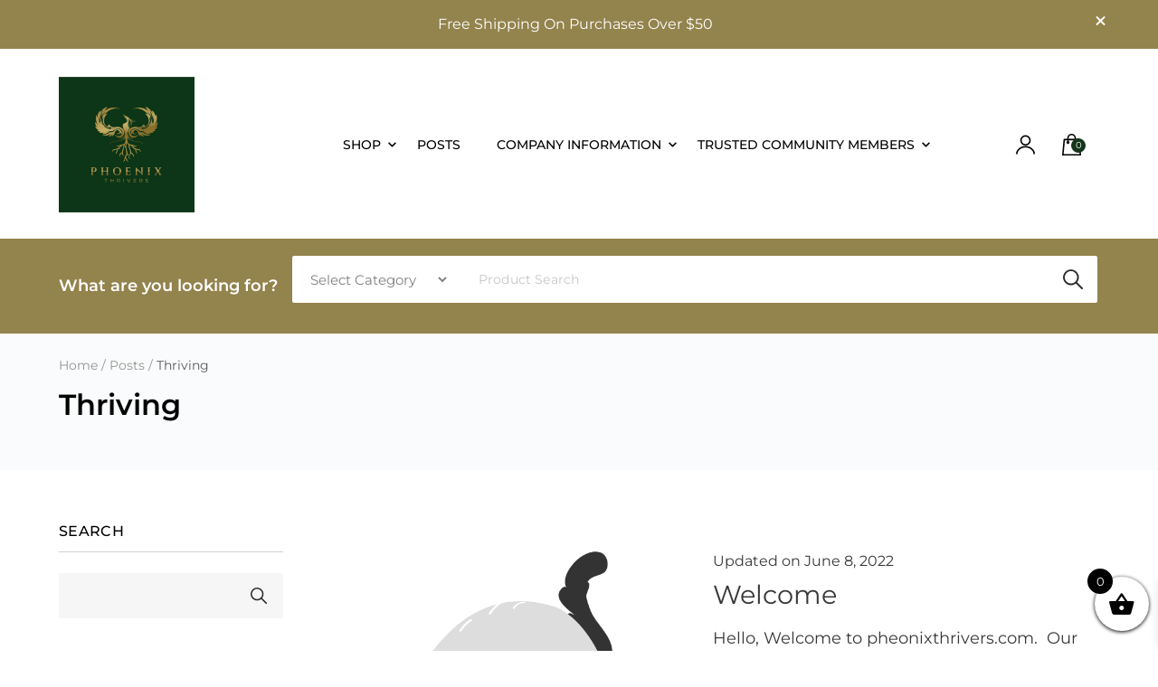

--- FILE ---
content_type: text/html; charset=UTF-8
request_url: https://phoenixthrivers.com/blog/category/thriving/
body_size: 31563
content:
    <!DOCTYPE html>
    <html lang="en-US" prefix="og: http://ogp.me/ns#">
    <head itemscope itemtype="http://schema.org/WebSite">
	    <meta charset="UTF-8">
    <meta name="viewport" content="width=device-width, initial-scale=1">
    <link rel="profile" href="http://gmpg.org/xfn/11">
    <meta name='robots' content='index, follow, max-image-preview:large, max-snippet:-1, max-video-preview:-1' />
	<style>img:is([sizes="auto" i], [sizes^="auto," i]) { contain-intrinsic-size: 3000px 1500px }</style>
	
	<!-- This site is optimized with the Yoast SEO plugin v26.7 - https://yoast.com/wordpress/plugins/seo/ -->
	<title>Thriving Archives - Phoenix Thrivers</title>
	<link rel="canonical" href="https://phoenixthrivers.com/blog/category/thriving/" />
	<meta property="og:locale" content="en_US" />
	<meta property="og:type" content="article" />
	<meta property="og:title" content="Thriving Archives - Phoenix Thrivers" />
	<meta property="og:url" content="https://phoenixthrivers.com/blog/category/thriving/" />
	<meta property="og:site_name" content="Phoenix Thrivers" />
	<meta name="twitter:card" content="summary_large_image" />
	<meta name="twitter:site" content="@PT_Guild" />
	<script type="application/ld+json" class="yoast-schema-graph">{"@context":"https://schema.org","@graph":[{"@type":"CollectionPage","@id":"https://phoenixthrivers.com/blog/category/thriving/","url":"https://phoenixthrivers.com/blog/category/thriving/","name":"Thriving Archives - Phoenix Thrivers","isPartOf":{"@id":"https://phoenixthrivers.com/#website"},"primaryImageOfPage":{"@id":"https://phoenixthrivers.com/blog/category/thriving/#primaryimage"},"image":{"@id":"https://phoenixthrivers.com/blog/category/thriving/#primaryimage"},"thumbnailUrl":"https://phoenixthrivers.com/wp-content/uploads/2022/06/29178-cat-in-box.gif","breadcrumb":{"@id":"https://phoenixthrivers.com/blog/category/thriving/#breadcrumb"},"inLanguage":"en-US"},{"@type":"ImageObject","inLanguage":"en-US","@id":"https://phoenixthrivers.com/blog/category/thriving/#primaryimage","url":"https://phoenixthrivers.com/wp-content/uploads/2022/06/29178-cat-in-box.gif","contentUrl":"https://phoenixthrivers.com/wp-content/uploads/2022/06/29178-cat-in-box.gif","width":640,"height":640},{"@type":"BreadcrumbList","@id":"https://phoenixthrivers.com/blog/category/thriving/#breadcrumb","itemListElement":[{"@type":"ListItem","position":1,"name":"Home","item":"https://phoenixthrivers.com/"},{"@type":"ListItem","position":2,"name":"Thriving"}]},{"@type":"WebSite","@id":"https://phoenixthrivers.com/#website","url":"https://phoenixthrivers.com/","name":"Phoenix Thrivers","description":"Thrive, Don&#039;t Just Survive","publisher":{"@id":"https://phoenixthrivers.com/#organization"},"potentialAction":[{"@type":"SearchAction","target":{"@type":"EntryPoint","urlTemplate":"https://phoenixthrivers.com/?s={search_term_string}"},"query-input":{"@type":"PropertyValueSpecification","valueRequired":true,"valueName":"search_term_string"}}],"inLanguage":"en-US"},{"@type":"Organization","@id":"https://phoenixthrivers.com/#organization","name":"Phoenix Thrivers","url":"https://phoenixthrivers.com/","logo":{"@type":"ImageObject","inLanguage":"en-US","@id":"https://phoenixthrivers.com/#/schema/logo/image/","url":"https://phoenixthrivers.com/wp-content/uploads/2022/05/cropped-cropped-PROFILE-PICTURE.jpg","contentUrl":"https://phoenixthrivers.com/wp-content/uploads/2022/05/cropped-cropped-PROFILE-PICTURE.jpg","width":512,"height":512,"caption":"Phoenix Thrivers"},"image":{"@id":"https://phoenixthrivers.com/#/schema/logo/image/"},"sameAs":["https://www.facebook.com/PhoenixThrivers/","https://x.com/PT_Guild","https://www.instagram.com/phoenix_thrivers_guild/"]}]}</script>
	<!-- / Yoast SEO plugin. -->


<link rel='dns-prefetch' href='//www.googletagmanager.com' />
<link rel='dns-prefetch' href='//js.retainful.com' />
<link rel='dns-prefetch' href='//www.google.com' />
<link rel="alternate" type="application/rss+xml" title="Phoenix Thrivers &raquo; Feed" href="https://phoenixthrivers.com/feed/" />
<link rel="alternate" type="application/rss+xml" title="Phoenix Thrivers &raquo; Comments Feed" href="https://phoenixthrivers.com/comments/feed/" />
<link rel="alternate" type="application/rss+xml" title="Phoenix Thrivers &raquo; Thriving Category Feed" href="https://phoenixthrivers.com/blog/category/thriving/feed/" />
<script type="text/javascript">
/* <![CDATA[ */
window._wpemojiSettings = {"baseUrl":"https:\/\/s.w.org\/images\/core\/emoji\/16.0.1\/72x72\/","ext":".png","svgUrl":"https:\/\/s.w.org\/images\/core\/emoji\/16.0.1\/svg\/","svgExt":".svg","source":{"concatemoji":"https:\/\/phoenixthrivers.com\/wp-includes\/js\/wp-emoji-release.min.js"}};
/*! This file is auto-generated */
!function(s,n){var o,i,e;function c(e){try{var t={supportTests:e,timestamp:(new Date).valueOf()};sessionStorage.setItem(o,JSON.stringify(t))}catch(e){}}function p(e,t,n){e.clearRect(0,0,e.canvas.width,e.canvas.height),e.fillText(t,0,0);var t=new Uint32Array(e.getImageData(0,0,e.canvas.width,e.canvas.height).data),a=(e.clearRect(0,0,e.canvas.width,e.canvas.height),e.fillText(n,0,0),new Uint32Array(e.getImageData(0,0,e.canvas.width,e.canvas.height).data));return t.every(function(e,t){return e===a[t]})}function u(e,t){e.clearRect(0,0,e.canvas.width,e.canvas.height),e.fillText(t,0,0);for(var n=e.getImageData(16,16,1,1),a=0;a<n.data.length;a++)if(0!==n.data[a])return!1;return!0}function f(e,t,n,a){switch(t){case"flag":return n(e,"\ud83c\udff3\ufe0f\u200d\u26a7\ufe0f","\ud83c\udff3\ufe0f\u200b\u26a7\ufe0f")?!1:!n(e,"\ud83c\udde8\ud83c\uddf6","\ud83c\udde8\u200b\ud83c\uddf6")&&!n(e,"\ud83c\udff4\udb40\udc67\udb40\udc62\udb40\udc65\udb40\udc6e\udb40\udc67\udb40\udc7f","\ud83c\udff4\u200b\udb40\udc67\u200b\udb40\udc62\u200b\udb40\udc65\u200b\udb40\udc6e\u200b\udb40\udc67\u200b\udb40\udc7f");case"emoji":return!a(e,"\ud83e\udedf")}return!1}function g(e,t,n,a){var r="undefined"!=typeof WorkerGlobalScope&&self instanceof WorkerGlobalScope?new OffscreenCanvas(300,150):s.createElement("canvas"),o=r.getContext("2d",{willReadFrequently:!0}),i=(o.textBaseline="top",o.font="600 32px Arial",{});return e.forEach(function(e){i[e]=t(o,e,n,a)}),i}function t(e){var t=s.createElement("script");t.src=e,t.defer=!0,s.head.appendChild(t)}"undefined"!=typeof Promise&&(o="wpEmojiSettingsSupports",i=["flag","emoji"],n.supports={everything:!0,everythingExceptFlag:!0},e=new Promise(function(e){s.addEventListener("DOMContentLoaded",e,{once:!0})}),new Promise(function(t){var n=function(){try{var e=JSON.parse(sessionStorage.getItem(o));if("object"==typeof e&&"number"==typeof e.timestamp&&(new Date).valueOf()<e.timestamp+604800&&"object"==typeof e.supportTests)return e.supportTests}catch(e){}return null}();if(!n){if("undefined"!=typeof Worker&&"undefined"!=typeof OffscreenCanvas&&"undefined"!=typeof URL&&URL.createObjectURL&&"undefined"!=typeof Blob)try{var e="postMessage("+g.toString()+"("+[JSON.stringify(i),f.toString(),p.toString(),u.toString()].join(",")+"));",a=new Blob([e],{type:"text/javascript"}),r=new Worker(URL.createObjectURL(a),{name:"wpTestEmojiSupports"});return void(r.onmessage=function(e){c(n=e.data),r.terminate(),t(n)})}catch(e){}c(n=g(i,f,p,u))}t(n)}).then(function(e){for(var t in e)n.supports[t]=e[t],n.supports.everything=n.supports.everything&&n.supports[t],"flag"!==t&&(n.supports.everythingExceptFlag=n.supports.everythingExceptFlag&&n.supports[t]);n.supports.everythingExceptFlag=n.supports.everythingExceptFlag&&!n.supports.flag,n.DOMReady=!1,n.readyCallback=function(){n.DOMReady=!0}}).then(function(){return e}).then(function(){var e;n.supports.everything||(n.readyCallback(),(e=n.source||{}).concatemoji?t(e.concatemoji):e.wpemoji&&e.twemoji&&(t(e.twemoji),t(e.wpemoji)))}))}((window,document),window._wpemojiSettings);
/* ]]> */
</script>
<link rel='stylesheet' id='wooco-blocks-css' href='https://phoenixthrivers.com/wp-content/plugins/wpc-composite-products/assets/css/blocks.css' type='text/css' media='all' />
<link rel='stylesheet' id='woosb-blocks-css' href='https://phoenixthrivers.com/wp-content/plugins/woo-product-bundle/assets/css/blocks.css' type='text/css' media='all' />
<link rel='stylesheet' id='wp-components-css' href='https://phoenixthrivers.com/wp-includes/css/dist/components/style.min.css' type='text/css' media='all' />
<link rel='stylesheet' id='flexible-shipping-ups-blocks-integration-frontend-css' href='https://phoenixthrivers.com/wp-content/plugins/flexible-shipping-ups/build/point-selection-block-frontend.css' type='text/css' media='all' />
<link rel='stylesheet' id='flexible-shipping-ups-blocks-integration-editor-css' href='https://phoenixthrivers.com/wp-content/plugins/flexible-shipping-ups/build/point-selection-block.css' type='text/css' media='all' />
<link rel='stylesheet' id='xoo-aff-style-css' href='https://phoenixthrivers.com/wp-content/plugins/easy-login-woocommerce/xoo-form-fields-fw/assets/css/xoo-aff-style.css' type='text/css' media='all' />
<style id='xoo-aff-style-inline-css' type='text/css'>

.xoo-aff-input-group .xoo-aff-input-icon{
	background-color:  #eee;
	color: #555;
	max-width: 40px;
	min-width: 40px;
	border-color: #cccccc;
	border-width: 1px;
	font-size: 14px;
}
.xoo-aff-group{
	margin-bottom: 30px;
}

.xoo-aff-group input[type="text"], .xoo-aff-group input[type="password"], .xoo-aff-group input[type="email"], .xoo-aff-group input[type="number"], .xoo-aff-group select, .xoo-aff-group select + .select2, .xoo-aff-group input[type="tel"], .xoo-aff-group input[type="file"]{
	background-color: #fff;
	color: #777;
	border-width: 1px;
	border-color: #cccccc;
	height: 50px;
}


.xoo-aff-group input[type="file"]{
	line-height: calc(50px - 13px);
}



.xoo-aff-group input[type="text"]::placeholder, .xoo-aff-group input[type="password"]::placeholder, .xoo-aff-group input[type="email"]::placeholder, .xoo-aff-group input[type="number"]::placeholder, .xoo-aff-group select::placeholder, .xoo-aff-group input[type="tel"]::placeholder, .xoo-aff-group .select2-selection__rendered, .xoo-aff-group .select2-container--default .select2-selection--single .select2-selection__rendered, .xoo-aff-group input[type="file"]::placeholder, .xoo-aff-group input::file-selector-button{
	color: #777;
}

.xoo-aff-group input[type="text"]:focus, .xoo-aff-group input[type="password"]:focus, .xoo-aff-group input[type="email"]:focus, .xoo-aff-group input[type="number"]:focus, .xoo-aff-group select:focus, .xoo-aff-group select + .select2:focus, .xoo-aff-group input[type="tel"]:focus, .xoo-aff-group input[type="file"]:focus{
	background-color: #ededed;
	color: #000;
}

[placeholder]:focus::-webkit-input-placeholder{
	color: #000!important;
}


.xoo-aff-input-icon + input[type="text"], .xoo-aff-input-icon + input[type="password"], .xoo-aff-input-icon + input[type="email"], .xoo-aff-input-icon + input[type="number"], .xoo-aff-input-icon + select, .xoo-aff-input-icon + select + .select2,  .xoo-aff-input-icon + input[type="tel"], .xoo-aff-input-icon + input[type="file"]{
	border-bottom-left-radius: 0;
	border-top-left-radius: 0;
}


</style>
<link rel='stylesheet' id='xoo-aff-font-awesome5-css' href='https://phoenixthrivers.com/wp-content/plugins/easy-login-woocommerce/xoo-form-fields-fw/lib/fontawesome5/css/all.min.css' type='text/css' media='all' />
<style id='wp-emoji-styles-inline-css' type='text/css'>

	img.wp-smiley, img.emoji {
		display: inline !important;
		border: none !important;
		box-shadow: none !important;
		height: 1em !important;
		width: 1em !important;
		margin: 0 0.07em !important;
		vertical-align: -0.1em !important;
		background: none !important;
		padding: 0 !important;
	}
</style>
<link rel='stylesheet' id='wp-block-library-css' href='https://phoenixthrivers.com/wp-includes/css/dist/block-library/style.min.css' type='text/css' media='all' />
<style id='wp-block-library-theme-inline-css' type='text/css'>
.wp-block-audio :where(figcaption){color:#555;font-size:13px;text-align:center}.is-dark-theme .wp-block-audio :where(figcaption){color:#ffffffa6}.wp-block-audio{margin:0 0 1em}.wp-block-code{border:1px solid #ccc;border-radius:4px;font-family:Menlo,Consolas,monaco,monospace;padding:.8em 1em}.wp-block-embed :where(figcaption){color:#555;font-size:13px;text-align:center}.is-dark-theme .wp-block-embed :where(figcaption){color:#ffffffa6}.wp-block-embed{margin:0 0 1em}.blocks-gallery-caption{color:#555;font-size:13px;text-align:center}.is-dark-theme .blocks-gallery-caption{color:#ffffffa6}:root :where(.wp-block-image figcaption){color:#555;font-size:13px;text-align:center}.is-dark-theme :root :where(.wp-block-image figcaption){color:#ffffffa6}.wp-block-image{margin:0 0 1em}.wp-block-pullquote{border-bottom:4px solid;border-top:4px solid;color:currentColor;margin-bottom:1.75em}.wp-block-pullquote cite,.wp-block-pullquote footer,.wp-block-pullquote__citation{color:currentColor;font-size:.8125em;font-style:normal;text-transform:uppercase}.wp-block-quote{border-left:.25em solid;margin:0 0 1.75em;padding-left:1em}.wp-block-quote cite,.wp-block-quote footer{color:currentColor;font-size:.8125em;font-style:normal;position:relative}.wp-block-quote:where(.has-text-align-right){border-left:none;border-right:.25em solid;padding-left:0;padding-right:1em}.wp-block-quote:where(.has-text-align-center){border:none;padding-left:0}.wp-block-quote.is-large,.wp-block-quote.is-style-large,.wp-block-quote:where(.is-style-plain){border:none}.wp-block-search .wp-block-search__label{font-weight:700}.wp-block-search__button{border:1px solid #ccc;padding:.375em .625em}:where(.wp-block-group.has-background){padding:1.25em 2.375em}.wp-block-separator.has-css-opacity{opacity:.4}.wp-block-separator{border:none;border-bottom:2px solid;margin-left:auto;margin-right:auto}.wp-block-separator.has-alpha-channel-opacity{opacity:1}.wp-block-separator:not(.is-style-wide):not(.is-style-dots){width:100px}.wp-block-separator.has-background:not(.is-style-dots){border-bottom:none;height:1px}.wp-block-separator.has-background:not(.is-style-wide):not(.is-style-dots){height:2px}.wp-block-table{margin:0 0 1em}.wp-block-table td,.wp-block-table th{word-break:normal}.wp-block-table :where(figcaption){color:#555;font-size:13px;text-align:center}.is-dark-theme .wp-block-table :where(figcaption){color:#ffffffa6}.wp-block-video :where(figcaption){color:#555;font-size:13px;text-align:center}.is-dark-theme .wp-block-video :where(figcaption){color:#ffffffa6}.wp-block-video{margin:0 0 1em}:root :where(.wp-block-template-part.has-background){margin-bottom:0;margin-top:0;padding:1.25em 2.375em}
</style>
<style id='classic-theme-styles-inline-css' type='text/css'>
/*! This file is auto-generated */
.wp-block-button__link{color:#fff;background-color:#32373c;border-radius:9999px;box-shadow:none;text-decoration:none;padding:calc(.667em + 2px) calc(1.333em + 2px);font-size:1.125em}.wp-block-file__button{background:#32373c;color:#fff;text-decoration:none}
</style>
<style id='global-styles-inline-css' type='text/css'>
:root{--wp--preset--aspect-ratio--square: 1;--wp--preset--aspect-ratio--4-3: 4/3;--wp--preset--aspect-ratio--3-4: 3/4;--wp--preset--aspect-ratio--3-2: 3/2;--wp--preset--aspect-ratio--2-3: 2/3;--wp--preset--aspect-ratio--16-9: 16/9;--wp--preset--aspect-ratio--9-16: 9/16;--wp--preset--color--black: #000000;--wp--preset--color--cyan-bluish-gray: #abb8c3;--wp--preset--color--white: #ffffff;--wp--preset--color--pale-pink: #f78da7;--wp--preset--color--vivid-red: #cf2e2e;--wp--preset--color--luminous-vivid-orange: #ff6900;--wp--preset--color--luminous-vivid-amber: #fcb900;--wp--preset--color--light-green-cyan: #7bdcb5;--wp--preset--color--vivid-green-cyan: #00d084;--wp--preset--color--pale-cyan-blue: #8ed1fc;--wp--preset--color--vivid-cyan-blue: #0693e3;--wp--preset--color--vivid-purple: #9b51e0;--wp--preset--gradient--vivid-cyan-blue-to-vivid-purple: linear-gradient(135deg,rgba(6,147,227,1) 0%,rgb(155,81,224) 100%);--wp--preset--gradient--light-green-cyan-to-vivid-green-cyan: linear-gradient(135deg,rgb(122,220,180) 0%,rgb(0,208,130) 100%);--wp--preset--gradient--luminous-vivid-amber-to-luminous-vivid-orange: linear-gradient(135deg,rgba(252,185,0,1) 0%,rgba(255,105,0,1) 100%);--wp--preset--gradient--luminous-vivid-orange-to-vivid-red: linear-gradient(135deg,rgba(255,105,0,1) 0%,rgb(207,46,46) 100%);--wp--preset--gradient--very-light-gray-to-cyan-bluish-gray: linear-gradient(135deg,rgb(238,238,238) 0%,rgb(169,184,195) 100%);--wp--preset--gradient--cool-to-warm-spectrum: linear-gradient(135deg,rgb(74,234,220) 0%,rgb(151,120,209) 20%,rgb(207,42,186) 40%,rgb(238,44,130) 60%,rgb(251,105,98) 80%,rgb(254,248,76) 100%);--wp--preset--gradient--blush-light-purple: linear-gradient(135deg,rgb(255,206,236) 0%,rgb(152,150,240) 100%);--wp--preset--gradient--blush-bordeaux: linear-gradient(135deg,rgb(254,205,165) 0%,rgb(254,45,45) 50%,rgb(107,0,62) 100%);--wp--preset--gradient--luminous-dusk: linear-gradient(135deg,rgb(255,203,112) 0%,rgb(199,81,192) 50%,rgb(65,88,208) 100%);--wp--preset--gradient--pale-ocean: linear-gradient(135deg,rgb(255,245,203) 0%,rgb(182,227,212) 50%,rgb(51,167,181) 100%);--wp--preset--gradient--electric-grass: linear-gradient(135deg,rgb(202,248,128) 0%,rgb(113,206,126) 100%);--wp--preset--gradient--midnight: linear-gradient(135deg,rgb(2,3,129) 0%,rgb(40,116,252) 100%);--wp--preset--font-size--small: 13px;--wp--preset--font-size--medium: 20px;--wp--preset--font-size--large: 36px;--wp--preset--font-size--x-large: 42px;--wp--preset--spacing--20: 0.44rem;--wp--preset--spacing--30: 0.67rem;--wp--preset--spacing--40: 1rem;--wp--preset--spacing--50: 1.5rem;--wp--preset--spacing--60: 2.25rem;--wp--preset--spacing--70: 3.38rem;--wp--preset--spacing--80: 5.06rem;--wp--preset--shadow--natural: 6px 6px 9px rgba(0, 0, 0, 0.2);--wp--preset--shadow--deep: 12px 12px 50px rgba(0, 0, 0, 0.4);--wp--preset--shadow--sharp: 6px 6px 0px rgba(0, 0, 0, 0.2);--wp--preset--shadow--outlined: 6px 6px 0px -3px rgba(255, 255, 255, 1), 6px 6px rgba(0, 0, 0, 1);--wp--preset--shadow--crisp: 6px 6px 0px rgba(0, 0, 0, 1);}:where(.is-layout-flex){gap: 0.5em;}:where(.is-layout-grid){gap: 0.5em;}body .is-layout-flex{display: flex;}.is-layout-flex{flex-wrap: wrap;align-items: center;}.is-layout-flex > :is(*, div){margin: 0;}body .is-layout-grid{display: grid;}.is-layout-grid > :is(*, div){margin: 0;}:where(.wp-block-columns.is-layout-flex){gap: 2em;}:where(.wp-block-columns.is-layout-grid){gap: 2em;}:where(.wp-block-post-template.is-layout-flex){gap: 1.25em;}:where(.wp-block-post-template.is-layout-grid){gap: 1.25em;}.has-black-color{color: var(--wp--preset--color--black) !important;}.has-cyan-bluish-gray-color{color: var(--wp--preset--color--cyan-bluish-gray) !important;}.has-white-color{color: var(--wp--preset--color--white) !important;}.has-pale-pink-color{color: var(--wp--preset--color--pale-pink) !important;}.has-vivid-red-color{color: var(--wp--preset--color--vivid-red) !important;}.has-luminous-vivid-orange-color{color: var(--wp--preset--color--luminous-vivid-orange) !important;}.has-luminous-vivid-amber-color{color: var(--wp--preset--color--luminous-vivid-amber) !important;}.has-light-green-cyan-color{color: var(--wp--preset--color--light-green-cyan) !important;}.has-vivid-green-cyan-color{color: var(--wp--preset--color--vivid-green-cyan) !important;}.has-pale-cyan-blue-color{color: var(--wp--preset--color--pale-cyan-blue) !important;}.has-vivid-cyan-blue-color{color: var(--wp--preset--color--vivid-cyan-blue) !important;}.has-vivid-purple-color{color: var(--wp--preset--color--vivid-purple) !important;}.has-black-background-color{background-color: var(--wp--preset--color--black) !important;}.has-cyan-bluish-gray-background-color{background-color: var(--wp--preset--color--cyan-bluish-gray) !important;}.has-white-background-color{background-color: var(--wp--preset--color--white) !important;}.has-pale-pink-background-color{background-color: var(--wp--preset--color--pale-pink) !important;}.has-vivid-red-background-color{background-color: var(--wp--preset--color--vivid-red) !important;}.has-luminous-vivid-orange-background-color{background-color: var(--wp--preset--color--luminous-vivid-orange) !important;}.has-luminous-vivid-amber-background-color{background-color: var(--wp--preset--color--luminous-vivid-amber) !important;}.has-light-green-cyan-background-color{background-color: var(--wp--preset--color--light-green-cyan) !important;}.has-vivid-green-cyan-background-color{background-color: var(--wp--preset--color--vivid-green-cyan) !important;}.has-pale-cyan-blue-background-color{background-color: var(--wp--preset--color--pale-cyan-blue) !important;}.has-vivid-cyan-blue-background-color{background-color: var(--wp--preset--color--vivid-cyan-blue) !important;}.has-vivid-purple-background-color{background-color: var(--wp--preset--color--vivid-purple) !important;}.has-black-border-color{border-color: var(--wp--preset--color--black) !important;}.has-cyan-bluish-gray-border-color{border-color: var(--wp--preset--color--cyan-bluish-gray) !important;}.has-white-border-color{border-color: var(--wp--preset--color--white) !important;}.has-pale-pink-border-color{border-color: var(--wp--preset--color--pale-pink) !important;}.has-vivid-red-border-color{border-color: var(--wp--preset--color--vivid-red) !important;}.has-luminous-vivid-orange-border-color{border-color: var(--wp--preset--color--luminous-vivid-orange) !important;}.has-luminous-vivid-amber-border-color{border-color: var(--wp--preset--color--luminous-vivid-amber) !important;}.has-light-green-cyan-border-color{border-color: var(--wp--preset--color--light-green-cyan) !important;}.has-vivid-green-cyan-border-color{border-color: var(--wp--preset--color--vivid-green-cyan) !important;}.has-pale-cyan-blue-border-color{border-color: var(--wp--preset--color--pale-cyan-blue) !important;}.has-vivid-cyan-blue-border-color{border-color: var(--wp--preset--color--vivid-cyan-blue) !important;}.has-vivid-purple-border-color{border-color: var(--wp--preset--color--vivid-purple) !important;}.has-vivid-cyan-blue-to-vivid-purple-gradient-background{background: var(--wp--preset--gradient--vivid-cyan-blue-to-vivid-purple) !important;}.has-light-green-cyan-to-vivid-green-cyan-gradient-background{background: var(--wp--preset--gradient--light-green-cyan-to-vivid-green-cyan) !important;}.has-luminous-vivid-amber-to-luminous-vivid-orange-gradient-background{background: var(--wp--preset--gradient--luminous-vivid-amber-to-luminous-vivid-orange) !important;}.has-luminous-vivid-orange-to-vivid-red-gradient-background{background: var(--wp--preset--gradient--luminous-vivid-orange-to-vivid-red) !important;}.has-very-light-gray-to-cyan-bluish-gray-gradient-background{background: var(--wp--preset--gradient--very-light-gray-to-cyan-bluish-gray) !important;}.has-cool-to-warm-spectrum-gradient-background{background: var(--wp--preset--gradient--cool-to-warm-spectrum) !important;}.has-blush-light-purple-gradient-background{background: var(--wp--preset--gradient--blush-light-purple) !important;}.has-blush-bordeaux-gradient-background{background: var(--wp--preset--gradient--blush-bordeaux) !important;}.has-luminous-dusk-gradient-background{background: var(--wp--preset--gradient--luminous-dusk) !important;}.has-pale-ocean-gradient-background{background: var(--wp--preset--gradient--pale-ocean) !important;}.has-electric-grass-gradient-background{background: var(--wp--preset--gradient--electric-grass) !important;}.has-midnight-gradient-background{background: var(--wp--preset--gradient--midnight) !important;}.has-small-font-size{font-size: var(--wp--preset--font-size--small) !important;}.has-medium-font-size{font-size: var(--wp--preset--font-size--medium) !important;}.has-large-font-size{font-size: var(--wp--preset--font-size--large) !important;}.has-x-large-font-size{font-size: var(--wp--preset--font-size--x-large) !important;}
:where(.wp-block-post-template.is-layout-flex){gap: 1.25em;}:where(.wp-block-post-template.is-layout-grid){gap: 1.25em;}
:where(.wp-block-columns.is-layout-flex){gap: 2em;}:where(.wp-block-columns.is-layout-grid){gap: 2em;}
:root :where(.wp-block-pullquote){font-size: 1.5em;line-height: 1.6;}
</style>
<link rel='stylesheet' id='raratheme-companion-css' href='https://phoenixthrivers.com/wp-content/plugins/raratheme-companion/public/css/raratheme-companion-public.min.css' type='text/css' media='all' />
<link rel='stylesheet' id='events-manager-css' href='https://phoenixthrivers.com/wp-content/plugins/events-manager/includes/css/events-manager.min.css' type='text/css' media='all' />
<link rel='stylesheet' id='sendle-tracking-style-css' href='https://phoenixthrivers.com/wp-content/plugins/official-sendle-shipping-method/style.css' type='text/css' media='all' />
<link rel='stylesheet' id='subscriptions-for-woocommerce-css' href='https://phoenixthrivers.com/wp-content/plugins/subscriptions-for-woocommerce/public/css/subscriptions-for-woocommerce-public.css' type='text/css' media='all' />
<link rel='stylesheet' id='woo-coupon-usage-style-css' href='https://phoenixthrivers.com/wp-content/plugins/woo-coupon-usage/css/style.css' type='text/css' media='all' />
<link rel='stylesheet' id='woocommerce-subscriptions-procommon-css' href='https://phoenixthrivers.com/wp-content/plugins/woocommerce-subscriptions-pro/common/css/woocommerce-subscriptions-pro-common.css' type='text/css' media='all' />
<link rel='stylesheet' id='woocommerce-layout-css' href='https://phoenixthrivers.com/wp-content/plugins/woocommerce/assets/css/woocommerce-layout.css' type='text/css' media='all' />
<link rel='stylesheet' id='woocommerce-smallscreen-css' href='https://phoenixthrivers.com/wp-content/plugins/woocommerce/assets/css/woocommerce-smallscreen.css' type='text/css' media='only screen and (max-width: 768px)' />
<link rel='stylesheet' id='woocommerce-general-css' href='https://phoenixthrivers.com/wp-content/plugins/woocommerce/assets/css/woocommerce.css' type='text/css' media='all' />
<style id='woocommerce-inline-inline-css' type='text/css'>
.woocommerce form .form-row .required { visibility: visible; }
</style>
<link rel='stylesheet' id='xoo-el-style-css' href='https://phoenixthrivers.com/wp-content/plugins/easy-login-woocommerce/assets/css/xoo-el-style.css' type='text/css' media='all' />
<style id='xoo-el-style-inline-css' type='text/css'>

	.xoo-el-form-container button.btn.button.xoo-el-action-btn{
		background-color: #000000;
		color: #ffffff;
		font-weight: 600;
		font-size: 15px;
		height: 40px;
	}

.xoo-el-container:not(.xoo-el-style-slider) .xoo-el-inmodal{
	max-width: 500px;
	max-height: 650px;
}

.xoo-el-style-slider .xoo-el-modal{
	transform: translateX(500px);
	max-width: 500px;
}

	.xoo-el-sidebar{
		background-image: url(https://phoenixthrivers.com/wp-content/plugins/easy-login-woocommerce/assets/images/popup-sidebar.jpg);
		min-width: 40%;
	}

.xoo-el-main, .xoo-el-main a , .xoo-el-main label{
	color: #000000;
}
.xoo-el-srcont{
	background-color: #ffffff;
}
.xoo-el-form-container ul.xoo-el-tabs li.xoo-el-active {
	background-color: #000000;
	color: #ffffff;
}
.xoo-el-form-container ul.xoo-el-tabs li{
	background-color: #eeeeee;
	color: #000000;
	font-size: 16px;
	padding: 12px 20px;
}
.xoo-el-main{
	padding: 40px 30px;
}

.xoo-el-form-container button.xoo-el-action-btn:not(.button){
    font-weight: 600;
    font-size: 15px;
}



	.xoo-el-modal:before {
		vertical-align: middle;
	}

	.xoo-el-style-slider .xoo-el-srcont {
		justify-content: center;
	}

	.xoo-el-style-slider .xoo-el-main{
		padding-top: 10px;
		padding-bottom: 10px; 
	}





.xoo-el-popup-active .xoo-el-opac{
    opacity: 0.7;
    background-color: #000000;
}





</style>
<link rel='stylesheet' id='xoo-el-fonts-css' href='https://phoenixthrivers.com/wp-content/plugins/easy-login-woocommerce/assets/css/xoo-el-fonts.css' type='text/css' media='all' />
<link rel='stylesheet' id='gateway-css' href='https://phoenixthrivers.com/wp-content/plugins/woocommerce-paypal-payments/modules/ppcp-button/assets/css/gateway.css' type='text/css' media='all' />
<link rel='stylesheet' id='hint-css' href='https://phoenixthrivers.com/wp-content/plugins/woo-smart-compare/assets/libs/hint/hint.min.css' type='text/css' media='all' />
<link rel='stylesheet' id='perfect-scrollbar-css' href='https://phoenixthrivers.com/wp-content/plugins/woo-smart-compare/assets/libs/perfect-scrollbar/css/perfect-scrollbar.min.css' type='text/css' media='all' />
<link rel='stylesheet' id='perfect-scrollbar-wpc-css' href='https://phoenixthrivers.com/wp-content/plugins/woo-smart-compare/assets/libs/perfect-scrollbar/css/custom-theme.css' type='text/css' media='all' />
<link rel='stylesheet' id='woosc-icons-css' href='https://phoenixthrivers.com/wp-content/plugins/woo-smart-compare/assets/css/icons.css' type='text/css' media='all' />
<link rel='stylesheet' id='woosc-frontend-css' href='https://phoenixthrivers.com/wp-content/plugins/woo-smart-compare/assets/css/frontend.css' type='text/css' media='all' />
<link rel='stylesheet' id='slick-css' href='https://phoenixthrivers.com/wp-content/plugins/woo-smart-quick-view/assets/libs/slick/slick.css' type='text/css' media='all' />
<link rel='stylesheet' id='magnific-popup-css' href='https://phoenixthrivers.com/wp-content/plugins/woo-smart-quick-view/assets/libs/magnific-popup/magnific-popup.css' type='text/css' media='all' />
<link rel='stylesheet' id='woosq-feather-css' href='https://phoenixthrivers.com/wp-content/plugins/woo-smart-quick-view/assets/libs/feather/feather.css' type='text/css' media='all' />
<link rel='stylesheet' id='woosq-icons-css' href='https://phoenixthrivers.com/wp-content/plugins/woo-smart-quick-view/assets/css/icons.css' type='text/css' media='all' />
<link rel='stylesheet' id='woosq-frontend-css' href='https://phoenixthrivers.com/wp-content/plugins/woo-smart-quick-view/assets/css/frontend.css' type='text/css' media='all' />
<link rel='stylesheet' id='woosw-icons-css' href='https://phoenixthrivers.com/wp-content/plugins/woo-smart-wishlist/assets/css/icons.css' type='text/css' media='all' />
<link rel='stylesheet' id='woosw-frontend-css' href='https://phoenixthrivers.com/wp-content/plugins/woo-smart-wishlist/assets/css/frontend.css' type='text/css' media='all' />
<style id='woosw-frontend-inline-css' type='text/css'>
.woosw-popup .woosw-popup-inner .woosw-popup-content .woosw-popup-content-bot .woosw-notice { background-color: #886e29; } .woosw-popup .woosw-popup-inner .woosw-popup-content .woosw-popup-content-bot .woosw-popup-content-bot-inner a:hover { color: #886e29; border-color: #886e29; } 
</style>
<link rel='stylesheet' id='wooco-frontend-css' href='https://phoenixthrivers.com/wp-content/plugins/wpc-composite-products/assets/css/frontend.css' type='text/css' media='all' />
<link rel='stylesheet' id='woosb-frontend-css' href='https://phoenixthrivers.com/wp-content/plugins/woo-product-bundle/assets/css/frontend.css' type='text/css' media='all' />
<link rel='stylesheet' id='xoo-wsc-fonts-css' href='https://phoenixthrivers.com/wp-content/plugins/side-cart-woocommerce/assets/css/xoo-wsc-fonts.css' type='text/css' media='all' />
<link rel='stylesheet' id='xoo-wsc-style-css' href='https://phoenixthrivers.com/wp-content/plugins/side-cart-woocommerce/assets/css/xoo-wsc-style.css' type='text/css' media='all' />
<style id='xoo-wsc-style-inline-css' type='text/css'>



 

.xoo-wsc-footer{
	background-color: #ffffff;
	color: #000000;
	padding: 10px 20px;
	box-shadow: 0 -5px 10px #0000001a;
}

.xoo-wsc-footer, .xoo-wsc-footer a, .xoo-wsc-footer .amount{
	font-size: 18px;
}

.xoo-wsc-btn .amount{
	color: #000000}

.xoo-wsc-btn:hover .amount{
	color: #000000;
}

.xoo-wsc-ft-buttons-cont{
	grid-template-columns: auto;
}

.xoo-wsc-basket{
	bottom: 12px;
	right: 0px;
	background-color: #ffffff;
	color: #000000;
	box-shadow: 0 1px 4px 0;
	border-radius: 50%;
	display: flex;
	width: 60px;
	height: 60px;
}


.xoo-wsc-bki{
	font-size: 30px}

.xoo-wsc-items-count{
	top: -9px;
	left: -8px;
}

.xoo-wsc-items-count, .xoo-wsch-items-count{
	background-color: #000000;
	color: #ffffff;
}

.xoo-wsc-container, .xoo-wsc-slider{
	max-width: 320px;
	right: -320px;
	top: 0;bottom: 0;
	bottom: 0;
	font-family: }


.xoo-wsc-cart-active .xoo-wsc-container, .xoo-wsc-slider-active .xoo-wsc-slider{
	right: 0;
}


.xoo-wsc-cart-active .xoo-wsc-basket{
	right: 320px;
}

.xoo-wsc-slider{
	right: -320px;
}

span.xoo-wsch-close {
    font-size: 16px;
}

	.xoo-wsch-top{
		justify-content: center;
	}
	span.xoo-wsch-close {
	    right: 10px;
	}

.xoo-wsch-text{
	font-size: 20px;
}

.xoo-wsc-header{
	color: #000000;
	background-color: #ffffff;
	border-bottom: 2px solid #eee;
	padding: 15px 15px;
}


.xoo-wsc-body{
	background-color: #ffffff;
}

.xoo-wsc-products:not(.xoo-wsc-pattern-card), .xoo-wsc-products:not(.xoo-wsc-pattern-card) span.amount, .xoo-wsc-products:not(.xoo-wsc-pattern-card) a{
	font-size: 16px;
	color: #000000;
}

.xoo-wsc-products:not(.xoo-wsc-pattern-card) .xoo-wsc-product{
	padding: 20px 15px;
	margin: 0;
	border-radius: 0px;
	box-shadow: 0 0;
	background-color: transparent;
}

.xoo-wsc-sum-col{
	justify-content: center;
}


/** Shortcode **/
.xoo-wsc-sc-count{
	background-color: #000000;
	color: #ffffff;
}

.xoo-wsc-sc-bki{
	font-size: 28px;
	color: #000000;
}
.xoo-wsc-sc-cont{
	color: #000000;
}


.xoo-wsc-product dl.variation {
	display: block;
}


.xoo-wsc-product-cont{
	padding: 10px 10px;
}

.xoo-wsc-products:not(.xoo-wsc-pattern-card) .xoo-wsc-img-col{
	width: 30%;
}

.xoo-wsc-pattern-card .xoo-wsc-img-col img{
	max-width: 100%;
	height: auto;
}

.xoo-wsc-products:not(.xoo-wsc-pattern-card) .xoo-wsc-sum-col{
	width: 70%;
}

.xoo-wsc-pattern-card .xoo-wsc-product-cont{
	width: 50% 
}

@media only screen and (max-width: 600px) {
	.xoo-wsc-pattern-card .xoo-wsc-product-cont  {
		width: 50%;
	}
}


.xoo-wsc-pattern-card .xoo-wsc-product{
	border: 0;
	box-shadow: 0px 10px 15px -12px #0000001a;
}


.xoo-wsc-sm-front{
	background-color: #eee;
}
.xoo-wsc-pattern-card, .xoo-wsc-sm-front{
	border-bottom-left-radius: 5px;
	border-bottom-right-radius: 5px;
}
.xoo-wsc-pattern-card, .xoo-wsc-img-col img, .xoo-wsc-img-col, .xoo-wsc-sm-back-cont{
	border-top-left-radius: 5px;
	border-top-right-radius: 5px;
}
.xoo-wsc-sm-back{
	background-color: #fff;
}
.xoo-wsc-pattern-card, .xoo-wsc-pattern-card a, .xoo-wsc-pattern-card .amount{
	font-size: 16px;
}

.xoo-wsc-sm-front, .xoo-wsc-sm-front a, .xoo-wsc-sm-front .amount{
	color: #000;
}

.xoo-wsc-sm-back, .xoo-wsc-sm-back a, .xoo-wsc-sm-back .amount{
	color: #000;
}


.magictime {
    animation-duration: 0.5s;
}



span.xoo-wsch-items-count{
	height: 20px;
	line-height: 20px;
	width: 20px;
}

span.xoo-wsch-icon{
	font-size: 30px
}

.xoo-wsc-smr-del{
	font-size: 16px
}
</style>
<link rel='stylesheet' id='owl-carousel-css' href='https://phoenixthrivers.com/wp-content/themes/rara-ecommerce-pro/css/owl.carousel.min.css' type='text/css' media='all' />
<link rel='stylesheet' id='animate-css' href='https://phoenixthrivers.com/wp-content/themes/rara-ecommerce-pro/css/animate.min.css' type='text/css' media='all' />
<link rel='stylesheet' id='jquery-mCustomScrollbar-css' href='https://phoenixthrivers.com/wp-content/themes/rara-ecommerce-pro/css/jquery.mCustomScrollbar.min.css' type='text/css' media='all' />
<link rel='stylesheet' id='rara-ecommerce-pro-megamenu-css' href='https://phoenixthrivers.com/wp-content/themes/rara-ecommerce-pro/css/megamenu.min.css' type='text/css' media='all' />
<link rel='stylesheet' id='rara-ecommerce-pro-css' href='https://phoenixthrivers.com/wp-content/themes/rara-ecommerce-pro/style.css' type='text/css' media='all' />
<link rel='stylesheet' id='rara-ecommerce-pro-gutenberg-css' href='https://phoenixthrivers.com/wp-content/themes/rara-ecommerce-pro/css/gutenberg.min.css' type='text/css' media='all' />
<link rel='stylesheet' id='jquery-fancybox-css' href='https://phoenixthrivers.com/wp-content/themes/rara-ecommerce-pro/css/jquery.fancybox.min.css' type='text/css' media='all' />
<link rel='stylesheet' id='wcpa-frontend-css' href='https://phoenixthrivers.com/wp-content/plugins/woo-custom-product-addons/assets/css/style_1.css' type='text/css' media='all' />
<link rel='stylesheet' id='heateor_sss_frontend_css-css' href='https://phoenixthrivers.com/wp-content/plugins/sassy-social-share/public/css/sassy-social-share-public.css' type='text/css' media='all' />
<style id='heateor_sss_frontend_css-inline-css' type='text/css'>
.heateor_sss_button_instagram span.heateor_sss_svg,a.heateor_sss_instagram span.heateor_sss_svg{background:radial-gradient(circle at 30% 107%,#fdf497 0,#fdf497 5%,#fd5949 45%,#d6249f 60%,#285aeb 90%)}.heateor_sss_horizontal_sharing .heateor_sss_svg,.heateor_sss_standard_follow_icons_container .heateor_sss_svg{color:#fff;border-width:0px;border-style:solid;border-color:transparent}.heateor_sss_horizontal_sharing .heateorSssTCBackground{color:#666}.heateor_sss_horizontal_sharing span.heateor_sss_svg:hover,.heateor_sss_standard_follow_icons_container span.heateor_sss_svg:hover{border-color:transparent;}.heateor_sss_vertical_sharing span.heateor_sss_svg,.heateor_sss_floating_follow_icons_container span.heateor_sss_svg{color:#fff;border-width:0px;border-style:solid;border-color:transparent;}.heateor_sss_vertical_sharing .heateorSssTCBackground{color:#666;}.heateor_sss_vertical_sharing span.heateor_sss_svg:hover,.heateor_sss_floating_follow_icons_container span.heateor_sss_svg:hover{border-color:transparent;}@media screen and (max-width:783px) {.heateor_sss_vertical_sharing{display:none!important}}
</style>
<link rel='stylesheet' id='wpcfb-frontend-css' href='https://phoenixthrivers.com/wp-content/plugins/wpc-free-shipping-bar/assets/css/frontend.css' type='text/css' media='all' />
<link rel='stylesheet' id='woopq-frontend-css' href='https://phoenixthrivers.com/wp-content/plugins/wpc-product-quantity/assets/css/frontend.css' type='text/css' media='all' />
<link rel='stylesheet' id='cwginstock_frontend_css-css' href='https://phoenixthrivers.com/wp-content/plugins/back-in-stock-notifier-for-woocommerce/assets/css/frontend.min.css' type='text/css' media='' />
<link rel='stylesheet' id='cwginstock_bootstrap-css' href='https://phoenixthrivers.com/wp-content/plugins/back-in-stock-notifier-for-woocommerce/assets/css/bootstrap.min.css' type='text/css' media='' />
<script type="text/template" id="tmpl-variation-template">
	<div class="woocommerce-variation-description">{{{ data.variation.variation_description }}}</div>
	<div class="woocommerce-variation-price">{{{ data.variation.price_html }}}</div>
	<div class="woocommerce-variation-availability">{{{ data.variation.availability_html }}}</div>
</script>
<script type="text/template" id="tmpl-unavailable-variation-template">
	<p role="alert">Sorry, this product is unavailable. Please choose a different combination.</p>
</script>
<script type="text/javascript" id="woocommerce-google-analytics-integration-gtag-js-after">
/* <![CDATA[ */
/* Google Analytics for WooCommerce (gtag.js) */
					window.dataLayer = window.dataLayer || [];
					function gtag(){dataLayer.push(arguments);}
					// Set up default consent state.
					for ( const mode of [{"analytics_storage":"denied","ad_storage":"denied","ad_user_data":"denied","ad_personalization":"denied","region":["AT","BE","BG","HR","CY","CZ","DK","EE","FI","FR","DE","GR","HU","IS","IE","IT","LV","LI","LT","LU","MT","NL","NO","PL","PT","RO","SK","SI","ES","SE","GB","CH"]}] || [] ) {
						gtag( "consent", "default", { "wait_for_update": 500, ...mode } );
					}
					gtag("js", new Date());
					gtag("set", "developer_id.dOGY3NW", true);
					gtag("config", "G-988ZERCYF4", {"track_404":true,"allow_google_signals":true,"logged_in":false,"linker":{"domains":[],"allow_incoming":true},"custom_map":{"dimension1":"logged_in"}});
/* ]]> */
</script>
<script type="text/javascript" src="https://phoenixthrivers.com/wp-includes/js/jquery/jquery.min.js" id="jquery-core-js"></script>
<script type="text/javascript" src="https://phoenixthrivers.com/wp-includes/js/jquery/jquery-migrate.min.js" id="jquery-migrate-js"></script>
<script type="text/javascript" id="xoo-aff-js-js-extra">
/* <![CDATA[ */
var xoo_aff_localize = {"adminurl":"https:\/\/phoenixthrivers.com\/wp-admin\/admin-ajax.php","password_strength":{"min_password_strength":3,"i18n_password_error":"Please enter a stronger password.","i18n_password_hint":"Hint: The password should be at least twelve characters long. To make it stronger, use upper and lower case letters, numbers, and symbols like ! &quot; ? $ % ^ &amp; )."}};
/* ]]> */
</script>
<script type="text/javascript" src="https://phoenixthrivers.com/wp-content/plugins/easy-login-woocommerce/xoo-form-fields-fw/assets/js/xoo-aff-js.js" id="xoo-aff-js-js" defer="defer" data-wp-strategy="defer"></script>
<script type="text/javascript" src="https://phoenixthrivers.com/wp-includes/js/jquery/ui/core.min.js" id="jquery-ui-core-js"></script>
<script type="text/javascript" src="https://phoenixthrivers.com/wp-includes/js/jquery/ui/mouse.min.js" id="jquery-ui-mouse-js"></script>
<script type="text/javascript" src="https://phoenixthrivers.com/wp-includes/js/jquery/ui/sortable.min.js" id="jquery-ui-sortable-js"></script>
<script type="text/javascript" src="https://phoenixthrivers.com/wp-includes/js/jquery/ui/datepicker.min.js" id="jquery-ui-datepicker-js"></script>
<script type="text/javascript" id="jquery-ui-datepicker-js-after">
/* <![CDATA[ */
jQuery(function(jQuery){jQuery.datepicker.setDefaults({"closeText":"Close","currentText":"Today","monthNames":["January","February","March","April","May","June","July","August","September","October","November","December"],"monthNamesShort":["Jan","Feb","Mar","Apr","May","Jun","Jul","Aug","Sep","Oct","Nov","Dec"],"nextText":"Next","prevText":"Previous","dayNames":["Sunday","Monday","Tuesday","Wednesday","Thursday","Friday","Saturday"],"dayNamesShort":["Sun","Mon","Tue","Wed","Thu","Fri","Sat"],"dayNamesMin":["S","M","T","W","T","F","S"],"dateFormat":"MM d, yy","firstDay":1,"isRTL":false});});
/* ]]> */
</script>
<script type="text/javascript" src="https://phoenixthrivers.com/wp-includes/js/jquery/ui/resizable.min.js" id="jquery-ui-resizable-js"></script>
<script type="text/javascript" src="https://phoenixthrivers.com/wp-includes/js/jquery/ui/draggable.min.js" id="jquery-ui-draggable-js"></script>
<script type="text/javascript" src="https://phoenixthrivers.com/wp-includes/js/jquery/ui/controlgroup.min.js" id="jquery-ui-controlgroup-js"></script>
<script type="text/javascript" src="https://phoenixthrivers.com/wp-includes/js/jquery/ui/checkboxradio.min.js" id="jquery-ui-checkboxradio-js"></script>
<script type="text/javascript" src="https://phoenixthrivers.com/wp-includes/js/jquery/ui/button.min.js" id="jquery-ui-button-js"></script>
<script type="text/javascript" src="https://phoenixthrivers.com/wp-includes/js/jquery/ui/dialog.min.js" id="jquery-ui-dialog-js"></script>
<script type="text/javascript" id="events-manager-js-extra">
/* <![CDATA[ */
var EM = {"ajaxurl":"https:\/\/phoenixthrivers.com\/wp-admin\/admin-ajax.php","locationajaxurl":"https:\/\/phoenixthrivers.com\/wp-admin\/admin-ajax.php?action=locations_search","firstDay":"1","locale":"en","dateFormat":"yy-mm-dd","ui_css":"https:\/\/phoenixthrivers.com\/wp-content\/plugins\/events-manager\/includes\/css\/jquery-ui\/build.min.css","show24hours":"0","is_ssl":"1","autocomplete_limit":"10","calendar":{"breakpoints":{"small":560,"medium":908,"large":false},"month_format":"M Y"},"phone":"","datepicker":{"format":"Y-m-d"},"search":{"breakpoints":{"small":650,"medium":850,"full":false}},"url":"https:\/\/phoenixthrivers.com\/wp-content\/plugins\/events-manager","assets":{"input.em-uploader":{"js":{"em-uploader":{"url":"https:\/\/phoenixthrivers.com\/wp-content\/plugins\/events-manager\/includes\/js\/em-uploader.js?v=7.2.3.1","event":"em_uploader_ready"}}},".em-event-editor":{"js":{"event-editor":{"url":"https:\/\/phoenixthrivers.com\/wp-content\/plugins\/events-manager\/includes\/js\/events-manager-event-editor.js?v=7.2.3.1","event":"em_event_editor_ready"}},"css":{"event-editor":"https:\/\/phoenixthrivers.com\/wp-content\/plugins\/events-manager\/includes\/css\/events-manager-event-editor.min.css?v=7.2.3.1"}},".em-recurrence-sets, .em-timezone":{"js":{"luxon":{"url":"luxon\/luxon.js?v=7.2.3.1","event":"em_luxon_ready"}}},".em-booking-form, #em-booking-form, .em-booking-recurring, .em-event-booking-form":{"js":{"em-bookings":{"url":"https:\/\/phoenixthrivers.com\/wp-content\/plugins\/events-manager\/includes\/js\/bookingsform.js?v=7.2.3.1","event":"em_booking_form_js_loaded"}}},"#em-opt-archetypes":{"js":{"archetypes":"https:\/\/phoenixthrivers.com\/wp-content\/plugins\/events-manager\/includes\/js\/admin-archetype-editor.js?v=7.2.3.1","archetypes_ms":"https:\/\/phoenixthrivers.com\/wp-content\/plugins\/events-manager\/includes\/js\/admin-archetypes.js?v=7.2.3.1","qs":"qs\/qs.js?v=7.2.3.1"}}},"cached":"1","bookingInProgress":"Please wait while the booking is being submitted.","tickets_save":"Save Ticket","bookingajaxurl":"https:\/\/phoenixthrivers.com\/wp-admin\/admin-ajax.php","bookings_export_save":"Export Bookings","bookings_settings_save":"Save Settings","booking_delete":"Are you sure you want to delete?","booking_offset":"30","bookings":{"submit_button":{"text":{"default":"Submit Booking","free":"Submit Booking","payment":"Submit Booking - %s","processing":"Processing ..."}},"update_listener":""},"bb_full":"Sold Out","bb_book":"Book Now","bb_booking":"Booking...","bb_booked":"Booking Submitted","bb_error":"Booking Error. Try again?","bb_cancel":"Cancel","bb_canceling":"Canceling...","bb_cancelled":"Cancelled","bb_cancel_error":"Cancellation Error. Try again?","event_cancellations":{"warning":"If you choose to cancel your event, after you save this event, no further bookings will be possible for this event.\\n\\nAlso, the following will occur:\\n\\n- Bookings will be automatically cancelled.\\n- Booking cancellation emails will be sent.\\n- All confirmed and pending bookings will be emailed a general event cancellation notification."},"txt_search":"Search","txt_searching":"Searching...","txt_loading":"Loading..."};
/* ]]> */
</script>
<script type="text/javascript" src="https://phoenixthrivers.com/wp-content/plugins/events-manager/includes/js/events-manager.js" id="events-manager-js"></script>
<script type="text/javascript" id="subscriptions-for-woocommerce-js-extra">
/* <![CDATA[ */
var sfw_public_param = {"ajaxurl":"https:\/\/phoenixthrivers.com\/wp-admin\/admin-ajax.php","cart_url":"https:\/\/phoenixthrivers.com\/cart\/","sfw_public_nonce":"8ee6f26d14"};
/* ]]> */
</script>
<script type="text/javascript" src="https://phoenixthrivers.com/wp-content/plugins/subscriptions-for-woocommerce/public/js/subscriptions-for-woocommerce-public.js" id="subscriptions-for-woocommerce-js"></script>
<script type="text/javascript" id="woocommerce-subscriptions-pro-min-js-extra">
/* <![CDATA[ */
var wsp_public_param = {"ajaxurl":"https:\/\/phoenixthrivers.com\/wp-admin\/admin-ajax.php","nonce":"77f0da056e"};
/* ]]> */
</script>
<script type="text/javascript" src="https://phoenixthrivers.com/wp-content/plugins/woocommerce-subscriptions-pro/public/js/wps-public.min.js" id="woocommerce-subscriptions-pro-min-js"></script>
<script type="text/javascript" id="woocommerce-subscriptions-procommon-js-extra">
/* <![CDATA[ */
var wsp_common_param = {"ajaxurl":"https:\/\/phoenixthrivers.com\/wp-admin\/admin-ajax.php","nonce":"c1d3d25a6a"};
/* ]]> */
</script>
<script type="text/javascript" src="https://phoenixthrivers.com/wp-content/plugins/woocommerce-subscriptions-pro/common/js/woocommerce-subscriptions-pro-common.js" id="woocommerce-subscriptions-procommon-js"></script>
<script type="text/javascript" src="https://phoenixthrivers.com/wp-content/plugins/woocommerce/assets/js/jquery-blockui/jquery.blockUI.min.js" id="wc-jquery-blockui-js" data-wp-strategy="defer"></script>
<script type="text/javascript" id="wc-add-to-cart-js-extra">
/* <![CDATA[ */
var wc_add_to_cart_params = {"ajax_url":"\/wp-admin\/admin-ajax.php","wc_ajax_url":"\/?wc-ajax=%%endpoint%%","i18n_view_cart":"View cart","cart_url":"https:\/\/phoenixthrivers.com\/cart\/","is_cart":"","cart_redirect_after_add":"no"};
/* ]]> */
</script>
<script type="text/javascript" src="https://phoenixthrivers.com/wp-content/plugins/woocommerce/assets/js/frontend/add-to-cart.min.js" id="wc-add-to-cart-js" defer="defer" data-wp-strategy="defer"></script>
<script type="text/javascript" src="https://phoenixthrivers.com/wp-content/plugins/woocommerce/assets/js/js-cookie/js.cookie.min.js" id="wc-js-cookie-js" data-wp-strategy="defer"></script>
<script type="text/javascript" id="woocommerce-js-extra">
/* <![CDATA[ */
var woocommerce_params = {"ajax_url":"\/wp-admin\/admin-ajax.php","wc_ajax_url":"\/?wc-ajax=%%endpoint%%","i18n_password_show":"Show password","i18n_password_hide":"Hide password"};
/* ]]> */
</script>
<script type="text/javascript" src="https://phoenixthrivers.com/wp-content/plugins/woocommerce/assets/js/frontend/woocommerce.min.js" id="woocommerce-js" defer="defer" data-wp-strategy="defer"></script>
<script type="text/javascript" src="https://phoenixthrivers.com/wp-includes/js/underscore.min.js" id="underscore-js"></script>
<script type="text/javascript" id="wp-util-js-extra">
/* <![CDATA[ */
var _wpUtilSettings = {"ajax":{"url":"\/wp-admin\/admin-ajax.php"}};
/* ]]> */
</script>
<script type="text/javascript" src="https://phoenixthrivers.com/wp-includes/js/wp-util.min.js" id="wp-util-js"></script>
<script type="text/javascript" id="WCPAY_ASSETS-js-extra">
/* <![CDATA[ */
var wcpayAssets = {"url":"https:\/\/phoenixthrivers.com\/wp-content\/plugins\/woocommerce-payments\/dist\/"};
/* ]]> */
</script>
<script type="text/javascript" id="wc-cart-fragments-js-extra">
/* <![CDATA[ */
var wc_cart_fragments_params = {"ajax_url":"\/wp-admin\/admin-ajax.php","wc_ajax_url":"\/?wc-ajax=%%endpoint%%","cart_hash_key":"wc_cart_hash_bda7807c4a868c8745017905e00e4fd8","fragment_name":"wc_fragments_bda7807c4a868c8745017905e00e4fd8","request_timeout":"5000"};
/* ]]> */
</script>
<script type="text/javascript" src="https://phoenixthrivers.com/wp-content/plugins/woocommerce/assets/js/frontend/cart-fragments.min.js" id="wc-cart-fragments-js" defer="defer" data-wp-strategy="defer"></script>
<script type="text/javascript" id="rnoc_track-user-cart-js-extra">
/* <![CDATA[ */
var retainful_cart_data = {"ajax_url":"https:\/\/phoenixthrivers.com\/wp-admin\/admin-ajax.php","jquery_url":"https:\/\/phoenixthrivers.com\/wp-includes\/js\/jquery\/jquery.js","ip":"3.142.235.168","version":"2.6.43","public_key":"5ac21394-76e8-4b25-be2d-6666126eb45a","api_url":"https:\/\/api.retainful.com\/v1\/woocommerce\/webhooks\/checkout","billing_email":"","tracking_element_selector":"retainful-abandoned-cart-data","cart_tracking_engine":"js","products":""};
/* ]]> */
</script>
<script src='https://js.retainful.com/woocommerce/v2/retainful.js' id='rnoc_track-user-cart-js' data-cfasync='false' defer></script><script type="text/javascript" id="rnoc_popup-coupon-js-extra">
/* <![CDATA[ */
var retainful_popup_data = {"ajax_url":"https:\/\/phoenixthrivers.com\/wp-admin\/admin-ajax.php","version":"2.6.43","popup_redirect_timeout":"1500"};
/* ]]> */
</script>
<script type="text/javascript" src="https://phoenixthrivers.com/wp-content/plugins/retainful-next-order-coupon-for-woocommerce/src/assets/js/popup_coupon.js" id="rnoc_popup-coupon-js"></script>
<script type="text/javascript" src="https://www.google.com/recaptcha/api.js" id="recaptcha-js"></script>
<link rel="EditURI" type="application/rsd+xml" title="RSD" href="https://phoenixthrivers.com/xmlrpc.php?rsd" />
<meta name="generator" content="WordPress 6.8.3" />
<meta name="generator" content="WooCommerce 10.4.3" />
		<!-- Custom Logo: hide header text -->
		<style id="custom-logo-css" type="text/css">
			.site-title, .site-description {
				position: absolute;
				clip-path: inset(50%);
			}
		</style>
		<!-- Google site verification - Google for WooCommerce -->
<meta name="google-site-verification" content="bgnXuesm-EQgW4CvhkRmg9RnabH7Xp3Czchj8OnEKtc" />
	<noscript><style>.woocommerce-product-gallery{ opacity: 1 !important; }</style></noscript>
	<style>:root{  --wcpaSectionTitleSize:14px;   --wcpaLabelSize:14px;   --wcpaDescSize:13px;   --wcpaErrorSize:13px;   --wcpaLabelWeight:normal;   --wcpaDescWeight:normal;   --wcpaBorderWidth:1px;   --wcpaBorderRadius:6px;   --wcpaInputHeight:45px;   --wcpaCheckLabelSize:14px;   --wcpaCheckBorderWidth:1px;   --wcpaCheckWidth:20px;   --wcpaCheckHeight:20px;   --wcpaCheckBorderRadius:4px;   --wcpaCheckButtonRadius:5px;   --wcpaCheckButtonBorder:2px; }:root{  --wcpaButtonColor:#3340d3;   --wcpaLabelColor:#424242;   --wcpaDescColor:#797979;   --wcpaBorderColor:#c6d0e9;   --wcpaBorderColorFocus:#3561f3;   --wcpaInputBgColor:#FFFFFF;   --wcpaInputColor:#5d5d5d;   --wcpaCheckLabelColor:#4a4a4a;   --wcpaCheckBgColor:#3340d3;   --wcpaCheckBorderColor:#B9CBE3;   --wcpaCheckTickColor:#ffffff;   --wcpaRadioBgColor:#3340d3;   --wcpaRadioBorderColor:#B9CBE3;   --wcpaRadioTickColor:#ffffff;   --wcpaButtonTextColor:#ffffff;   --wcpaErrorColor:#F55050; }:root{}</style><link rel="icon" href="https://phoenixthrivers.com/wp-content/uploads/2022/05/cropped-LOGO_TRANSPARENCY_favicon_smaller_no_name-32x32.png" sizes="32x32" />
<link rel="icon" href="https://phoenixthrivers.com/wp-content/uploads/2022/05/cropped-LOGO_TRANSPARENCY_favicon_smaller_no_name-192x192.png" sizes="192x192" />
<link rel="apple-touch-icon" href="https://phoenixthrivers.com/wp-content/uploads/2022/05/cropped-LOGO_TRANSPARENCY_favicon_smaller_no_name-180x180.png" />
<meta name="msapplication-TileImage" content="https://phoenixthrivers.com/wp-content/uploads/2022/05/cropped-LOGO_TRANSPARENCY_favicon_smaller_no_name-270x270.png" />
<style type='text/css' media='all'>     
    .content-newsletter .blossomthemes-email-newsletter-wrapper.bg-img:after,
    .widget_blossomthemes_email_newsletter_widget .blossomthemes-email-newsletter-wrapper:after{
        background: rgba(21, 53, 27, 0.8);    }
    
    /*Typography*/

    body,
    button,
    input,
    select,
    optgroup,
    textarea{
        font-family : Montserrat;
        font-size   : 16px;        
    }
    
    
    :root {
        --primary-color: #15351b;
        --primary-color-rgb: 21, 53, 27;
        --secondary-color: #886e29;
        --secondary-color-rgb: 136, 110, 41;
        --light-black: #383838;
        --light-black-rgb: 56, 56, 56;
        --primary-font: Montserrat;
        --secondary-font: Bebas Neue;
    }

    
    .site-title{
        font-size   : 40px;
        font-family : Bebas Neue;
        font-weight : 400;
        font-style  : normal;
    }
    
    .site-title a{
		color: #111111;
	}

    .sticky-t-bar .sticky-bar-content  {
        background: #93834D;
        color: #fff;
    }

	.custom-logo-link img{
        width    : 150px;
        max-width: 100%;
    }

    .testimonial-section .testimonial-wrapper {
        background: #FAF7EE;
    }

    .testimonial-section h2,
    .testimonial-section .testimonial-wrap .widget_rrtc_testimonial_widget .testimonial-content p,
    .testimonial-section .testimonial-wrap .widget_rrtc_testimonial_widget .name,
    .testimonial-section .testimonial-wrap .widget_rrtc_testimonial_widget .designation{
        color: #000000;
    }

    .prod-deal-section .container-lg {
        background: #FAF7EE;
    }

    .prod-deal-section .content-wrapper .title-wrap h2,
    .prod-deal-section .content-wrapper .title-wrap .section-desc,
    .prod-deal-section .section-grid .countdown-block,
    .prod-deal-section .content-wrapper .countdown-title {
        color: #000000;
    }    
    
    /*Typography*/
	
	body {
        font-family : Montserrat;
        font-size   : 16px;        
    }

    .site-main .entry-content h1 {
        font-family: Montserrat;
        font-size: 54px;
        font-weight : 400;    
    }

    .site-main .entry-content h2 {
        font-family: Montserrat;
        font-size: 42px; 
        font-weight : 400;    

    }

    .site-main .entry-content h3 {
        font-family: Montserrat;
        font-size: 36px; 
        font-weight : 400;    

    }

    .site-main .entry-content h4 {
        font-family: Montserrat;
        font-size: 26px;  
        font-weight : 400;    

    }

    .site-main .entry-content h5 {
        font-family: Montserrat;
        font-size: 22px;    
        font-weight : 400;    

    }

    .site-main .entry-content h6 {
        font-family: Montserrat;
        font-size: 18px;
        font-weight : 400;    

    }
    
           
    </style>		<style type="text/css" id="wp-custom-css">
			.woocommerce-checkout .woocommerce-info > a::before {
	  display: inline-block;
	  position: unset;
}
input[type="checkbox"]
{
  width: 15px !important;
}
#add_payment_method #payment div.payment_box p:last-child, .woocommerce-cart #payment div.payment_box p:last-child, .woocommerce-checkout #payment div.payment_box p:last-child {
	  display:inline-block !important;
}
.woosw-btn:hover
{
	
	  color: #FFFFFF;
		background: #15351b;
}
.woosc-btn:hover
{
	
	  color: #FFFFFF;
	  background: #15351b;
}
.woosq-btn:hover
{

	  color: #FFFFFF;
    background: #15351b;
}
.woosw-btn
{
	place-self: center;
	background-color : #FFFFFF;
	color: #15351b;
	padding-left: 13px;
	width: 50px;
	height: 50px; 
	box-shadow: 0 2px 6px 0 rgb(0, 0, 0, 0.25);
	border-radius: 0;
	font-size: x-large;
;

}
.woosc-btn
{
	place-self: center;
	background-color : #FFFFFF;
	color: #15351b;
	padding-left: 13px;
	width: 50px;
	height: 50px; 
  box-shadow: 0 2px 6px 0 rgb(0, 0, 0, 0.25);
	border-radius: 0;
	font-size: x-large;
}
.woosq-btn
{
	place-self: center;
	background-color : #FFFFFF;
	color: #15351b;
	padding-left: 13px;
	width: 150px;
	height: 50px; 
	box-shadow: 0 2px 6px 0 rgb(0, 0, 0, 0.25);
	font-size: large;

}

.woocommerce ul.products li.product a {
    text-decoration: none;
    display: inline-flex;
    flex-direction: column;
}

.woocommerce button.button, .woocommerce a.button:hover {
	  color: #FFFFFF;
    background: #15351b;
}
.woocommerce button.button, .woocommerce a.button {
    display: inline-block;
    font-size: 1em;
    font-weight: 500;
    letter-spacing: 0.3px;
    color: #ffffff;
    background-color: #15351b;
    padding: 18px 10px 18px 10px;
    border-radius: 0;
}		</style>
		</head>

<body class="archive category category-thriving category-43 wp-custom-logo wp-theme-rara-ecommerce-pro theme-rara-ecommerce-pro woocommerce-no-js hfeed rara-ecommerce-pro-has-blocks widget-sticky leftsidebar list-view" itemscope itemtype="http://schema.org/WebPage">

    <div id="page" class="site">
        <a class="skip-link screen-reader-text" href="#content">Skip to content (Press Enter)</a>
                <div class="sticky-t-bar active">
                <div class="sticky-bar-content">
                    <div class="container-sm">
                        <span class="get-notification-text">Free Shipping On Purchases Over $50</span>
                        <a href="" class="btn-readmore"></a>
                    </div>
                </div>
                <button class="close"></button>
            </div> <!-- .sticky-t-bar -->
        <header id="masthead" class="site-header header-five" itemscope itemtype="http://schema.org/WPHeader">
    
    <div class="header-mid">
        <div class="container-sm">
                <div class="site-branding" itemscope itemtype="http://schema.org/Organization">
		<a href="https://phoenixthrivers.com/" class="custom-logo-link" rel="home"><img width="512" height="512" src="https://phoenixthrivers.com/wp-content/uploads/2022/05/cropped-cropped-PROFILE-PICTURE.jpg" class="custom-logo" alt="Phoenix Thrivers" decoding="async" fetchpriority="high" srcset="https://phoenixthrivers.com/wp-content/uploads/2022/05/cropped-cropped-PROFILE-PICTURE.jpg 512w, https://phoenixthrivers.com/wp-content/uploads/2022/05/cropped-cropped-PROFILE-PICTURE-300x300.jpg 300w, https://phoenixthrivers.com/wp-content/uploads/2022/05/cropped-cropped-PROFILE-PICTURE-150x150.jpg 150w, https://phoenixthrivers.com/wp-content/uploads/2022/05/cropped-cropped-PROFILE-PICTURE-60x60.jpg 60w, https://phoenixthrivers.com/wp-content/uploads/2022/05/cropped-cropped-PROFILE-PICTURE-400x400.jpg 400w, https://phoenixthrivers.com/wp-content/uploads/2022/05/cropped-cropped-PROFILE-PICTURE-100x100.jpg 100w, https://phoenixthrivers.com/wp-content/uploads/2022/05/cropped-cropped-PROFILE-PICTURE-460x460.jpg 460w" sizes="(max-width: 512px) 100vw, 512px" /></a>            <p class="site-title" itemprop="name"><a href="https://phoenixthrivers.com/" rel="home" itemprop="url">Phoenix Thrivers</a></p>
                        <p class="site-description" itemprop="description">Thrive, Don&#039;t Just Survive</p>
            	</div>    
                <nav id="site-navigation" class="main-navigation" role="navigation" itemscope itemtype="http://schema.org/SiteNavigationElement">
                <div class="menu-primary-nav-container"><ul id="primary-menu" class="nav-menu"><li id="menu-item-73" class="menu-item menu-item-type-post_type menu-item-object-page menu-item-has-children menu-item-73"><a href="https://phoenixthrivers.com/shop/">Shop</a>
<ul class="sub-menu">
	<li id="menu-item-1124" class="menu-item menu-item-type-post_type menu-item-object-product menu-item-1124"><a href="https://phoenixthrivers.com/shop/survival-equipment/ptg-d-e-k-k/ptg-dekk-v1/">PTG D.E.K.K. v1</a></li>
	<li id="menu-item-851" class="menu-item menu-item-type-taxonomy menu-item-object-product_cat menu-item-has-children menu-item-851"><a href="https://phoenixthrivers.com/product-category/emergency-food/">Emergency Food</a>
	<ul class="sub-menu">
		<li id="menu-item-931" class="menu-item menu-item-type-post_type menu-item-object-product menu-item-931"><a href="https://phoenixthrivers.com/shop/emergency-food/long-term-storage/mix-n-match-survival-stash/">Build-Your-Own Survival Stash</a></li>
		<li id="menu-item-854" class="menu-item menu-item-type-taxonomy menu-item-object-product_cat menu-item-854"><a href="https://phoenixthrivers.com/product-category/emergency-food/long-term-storage/">Long Term Storage</a></li>
		<li id="menu-item-852" class="menu-item menu-item-type-taxonomy menu-item-object-product_cat menu-item-852"><a href="https://phoenixthrivers.com/product-category/emergency-food/individual-packets/">Individual Packets</a></li>
	</ul>
</li>
	<li id="menu-item-850" class="menu-item menu-item-type-taxonomy menu-item-object-product_cat menu-item-850"><a href="https://phoenixthrivers.com/product-category/knives/">Knives</a></li>
	<li id="menu-item-853" class="menu-item menu-item-type-taxonomy menu-item-object-product_cat menu-item-853"><a href="https://phoenixthrivers.com/product-category/swag/">Swag</a></li>
</ul>
</li>
<li id="menu-item-112" class="menu-item menu-item-type-post_type menu-item-object-page current_page_parent menu-item-112"><a href="https://phoenixthrivers.com/posts/">Posts</a></li>
<li id="menu-item-104" class="menu-item menu-item-type-post_type menu-item-object-page menu-item-has-children menu-item-104"><a href="https://phoenixthrivers.com/about-us/">Company Information</a>
<ul class="sub-menu">
	<li id="menu-item-329" class="menu-item menu-item-type-post_type menu-item-object-page menu-item-329"><a href="https://phoenixthrivers.com/about-us/">About Us</a></li>
	<li id="menu-item-328" class="menu-item menu-item-type-post_type menu-item-object-page menu-item-328"><a href="https://phoenixthrivers.com/our-logo/">Our Logo</a></li>
	<li id="menu-item-1432" class="menu-item menu-item-type-post_type menu-item-object-page menu-item-1432"><a href="https://phoenixthrivers.com/affiliate-registration/">Become an Affiliate</a></li>
	<li id="menu-item-340" class="menu-item menu-item-type-post_type menu-item-object-page menu-item-340"><a href="https://phoenixthrivers.com/contact-us/">Contact Us</a></li>
	<li id="menu-item-318" class="menu-item menu-item-type-post_type menu-item-object-page menu-item-privacy-policy menu-item-318"><a rel="privacy-policy" href="https://phoenixthrivers.com/privacy-policy/">Privacy Policy</a></li>
	<li id="menu-item-1360" class="menu-item menu-item-type-post_type menu-item-object-page menu-item-1360"><a href="https://phoenixthrivers.com/returns/">Return &#038; Exchange Policy</a></li>
</ul>
</li>
<li id="menu-item-927" class="menu-item menu-item-type-post_type menu-item-object-page menu-item-has-children menu-item-927"><a href="https://phoenixthrivers.com/trusted-community-members/">Trusted Community Members</a>
<ul class="sub-menu">
	<li id="menu-item-1143" class="menu-item menu-item-type-custom menu-item-object-custom menu-item-1143"><a href="https://jasemedical.com/?rstr=16348">Jase Medical</a></li>
	<li id="menu-item-920" class="menu-item menu-item-type-custom menu-item-object-custom menu-item-920"><a target="_blank" href="https://defythegrid.com/ref/4353/">DEFYTHEGRID Gold and Silver</a></li>
	<li id="menu-item-1014" class="menu-item menu-item-type-custom menu-item-object-custom menu-item-1014"><a href="http://www.legionpreparedness.com">LEGION PREPAREDNESS</a></li>
</ul>
</li>
</ul></div>            </nav><!-- #site-navigation -->
        
            <div class="right">
                        <div class="user-block">
            <a href="https://phoenixthrivers.com/my-account/">
                <svg xmlns="http://www.w3.org/2000/svg" width="16" height="16" viewBox="0 0 16 16"><g transform="translate(3.52)"><path d="M29.571,13.853a4.427,4.427,0,1,1,4.471-4.427A4.461,4.461,0,0,1,29.571,13.853Zm0-7.609a3.182,3.182,0,1,0,3.214,3.182A3.2,3.2,0,0,0,29.571,6.244Z" transform="translate(-25.1 -5)"></path></g><g transform="translate(0 9.173)"><path d="M21.5,63.427H20.243c0-3.076-3.017-5.582-6.734-5.582s-6.752,2.507-6.752,5.582H5.5c0-3.769,3.591-6.827,8.009-6.827S21.5,59.658,21.5,63.427Z" transform="translate(-5.5 -56.6)"></path></g></svg>
            </a>
                    </div>
            <div class="cart-block">
        <div class="rr-cart-block-wrap">
            <a href="https://phoenixthrivers.com/cart/" class="cart" title="View your shopping cart">
                <svg xmlns="http://www.w3.org/2000/svg" width="13.87" height="16" viewBox="0 0 13.87 16"><path d="M15.8,5.219a.533.533,0,0,0-.533-.485H13.132V4.44A3.333,3.333,0,0,0,9.932,1a3.333,3.333,0,0,0-3.2,3.44v.293H4.6a.533.533,0,0,0-.533.485L3,16.419A.539.539,0,0,0,3.532,17h12.8a.539.539,0,0,0,.533-.581Zm-8-.779A2.267,2.267,0,0,1,9.932,2.067,2.267,2.267,0,0,1,12.065,4.44v.293H7.8ZM4.118,15.933,5.084,5.8H6.732v.683a1.067,1.067,0,1,0,1.067,0V5.8h4.267v.683a1.067,1.067,0,1,0,1.067,0V5.8H14.78l.965,10.133Z" transform="translate(-2.997 -1)"></path></svg>
                <span class="number">0</span>
            </a>
            </div>
        <div class="cart-block-popup"> 
            <div class="widget woocommerce widget_shopping_cart"><h2 class="widgettitle">Cart</h2><div class="widget_shopping_cart_content"></div></div>        </div>
    </div>
                </div>
        </div>
    </div><!-- Headermid -->

    <div class="header-main">
        <div class="container-sm">
            <div class="header-main-wrapper">
                
        <div class="advance-product-search">
            <span class="search-title">What are you looking for?</span>            <form role="search" method="get" class="form-inline woocommerce-product-search"
                  action="https://phoenixthrivers.com/">
                <div class="form-group style-search">
                    <label class="screen-reader-text"
                           for="woocommerce-product-search-field">Search for:</label>
                    <input type="search" id="woocommerce-product-search-field" class="search-field"
                           placeholder="Product Search"
                           value="" name="s"/>
                                            <select name="product_cat" class="cat-dropdown">

                            <option value="">Select Category</option>
                                                            <option value="ptg" >PTG</option>
                                                            <option value="ptg-d-e-k-k" >PTG D.E.K.K.</option>
                                                            <option value="emergency-food" >Emergency Food</option>
                                                            <option value="individual-packets" >Individual Packets</option>
                                                            <option value="long-term-storage" >Long Term Storage</option>
                                                            <option value="knives" >Knives</option>
                                                            <option value="survival-equipment" >Survival Equipment</option>
                                                            <option value="swag" >Swag</option>
                                                            <option value="patches" >Patches</option>
                                                    </select>
                                        <button type="submit" value="">
                    <svg xmlns="http://www.w3.org/2000/svg" width="21.995" height="22" viewBox="0 0 21.995 22">
                        <path id="Icon_ionic-ios-search" data-name="Icon ionic-ios-search" d="M26.237,24.9l-6.117-6.174a8.717,8.717,0,1,0-1.323,1.34L24.873,26.2a.941.941,0,0,0,1.329.034A.948.948,0,0,0,26.237,24.9Zm-12.967-4.76a6.884,6.884,0,1,1,4.869-2.016A6.841,6.841,0,0,1,13.269,20.141Z" transform="translate(-4.5 -4.493)" fill="#292929"></path>
                    </svg>
                    </button>
                    <input type="hidden" name="post_type" value="product"/>
                </div>
            </form>
        </div>
                    </div>
        </div>
    </div><!-- header-main -->
        <div class="mobile-header">
                <div class="container-sm">
            <div class="mobile-site-wrap">                <button class="toggle-btn">
                    <span class="toggle-bar"></span>
                    <span class="toggle-bar"></span>
                    <span class="toggle-bar"></span>
                </button>
                    <div class="site-branding" itemscope itemtype="http://schema.org/Organization">
		<a href="https://phoenixthrivers.com/" class="custom-logo-link" rel="home"><img width="512" height="512" src="https://phoenixthrivers.com/wp-content/uploads/2022/05/cropped-cropped-PROFILE-PICTURE.jpg" class="custom-logo" alt="Phoenix Thrivers" decoding="async" srcset="https://phoenixthrivers.com/wp-content/uploads/2022/05/cropped-cropped-PROFILE-PICTURE.jpg 512w, https://phoenixthrivers.com/wp-content/uploads/2022/05/cropped-cropped-PROFILE-PICTURE-300x300.jpg 300w, https://phoenixthrivers.com/wp-content/uploads/2022/05/cropped-cropped-PROFILE-PICTURE-150x150.jpg 150w, https://phoenixthrivers.com/wp-content/uploads/2022/05/cropped-cropped-PROFILE-PICTURE-60x60.jpg 60w, https://phoenixthrivers.com/wp-content/uploads/2022/05/cropped-cropped-PROFILE-PICTURE-400x400.jpg 400w, https://phoenixthrivers.com/wp-content/uploads/2022/05/cropped-cropped-PROFILE-PICTURE-100x100.jpg 100w, https://phoenixthrivers.com/wp-content/uploads/2022/05/cropped-cropped-PROFILE-PICTURE-460x460.jpg 460w" sizes="(max-width: 512px) 100vw, 512px" /></a>            <p class="site-title" itemprop="name"><a href="https://phoenixthrivers.com/" rel="home" itemprop="url">Phoenix Thrivers</a></p>
                        <p class="site-description" itemprop="description">Thrive, Don&#039;t Just Survive</p>
            	</div>    
    <div class="header-cart">    <div class="cart-block">
        <div class="rr-cart-block-wrap">
            <a href="https://phoenixthrivers.com/cart/" class="cart" title="View your shopping cart">
                <svg xmlns="http://www.w3.org/2000/svg" width="13.87" height="16" viewBox="0 0 13.87 16"><path d="M15.8,5.219a.533.533,0,0,0-.533-.485H13.132V4.44A3.333,3.333,0,0,0,9.932,1a3.333,3.333,0,0,0-3.2,3.44v.293H4.6a.533.533,0,0,0-.533.485L3,16.419A.539.539,0,0,0,3.532,17h12.8a.539.539,0,0,0,.533-.581Zm-8-.779A2.267,2.267,0,0,1,9.932,2.067,2.267,2.267,0,0,1,12.065,4.44v.293H7.8ZM4.118,15.933,5.084,5.8H6.732v.683a1.067,1.067,0,1,0,1.067,0V5.8h4.267v.683a1.067,1.067,0,1,0,1.067,0V5.8H14.78l.965,10.133Z" transform="translate(-2.997 -1)"></path></svg>
                <span class="number">0</span>
            </a>
            </div>
        <div class="cart-block-popup"> 
            <div class="widget woocommerce widget_shopping_cart"><h2 class="widgettitle">Cart</h2><div class="widget_shopping_cart_content"></div></div>        </div>
    </div>
    </div></div>            
            <div class="mobile-header-popup">
                                <div class="mbl-header-inner">
                    <div class="mbl-header-top container-sm">
                        <button class="btn-close close-main-nav-toggle"></button>
                            <div class="site-branding" itemscope itemtype="http://schema.org/Organization">
		<a href="https://phoenixthrivers.com/" class="custom-logo-link" rel="home"><img width="512" height="512" src="https://phoenixthrivers.com/wp-content/uploads/2022/05/cropped-cropped-PROFILE-PICTURE.jpg" class="custom-logo" alt="Phoenix Thrivers" decoding="async" srcset="https://phoenixthrivers.com/wp-content/uploads/2022/05/cropped-cropped-PROFILE-PICTURE.jpg 512w, https://phoenixthrivers.com/wp-content/uploads/2022/05/cropped-cropped-PROFILE-PICTURE-300x300.jpg 300w, https://phoenixthrivers.com/wp-content/uploads/2022/05/cropped-cropped-PROFILE-PICTURE-150x150.jpg 150w, https://phoenixthrivers.com/wp-content/uploads/2022/05/cropped-cropped-PROFILE-PICTURE-60x60.jpg 60w, https://phoenixthrivers.com/wp-content/uploads/2022/05/cropped-cropped-PROFILE-PICTURE-400x400.jpg 400w, https://phoenixthrivers.com/wp-content/uploads/2022/05/cropped-cropped-PROFILE-PICTURE-100x100.jpg 100w, https://phoenixthrivers.com/wp-content/uploads/2022/05/cropped-cropped-PROFILE-PICTURE-460x460.jpg 460w" sizes="(max-width: 512px) 100vw, 512px" /></a>            <p class="site-title" itemprop="name"><a href="https://phoenixthrivers.com/" rel="home" itemprop="url">Phoenix Thrivers</a></p>
                        <p class="site-description" itemprop="description">Thrive, Don&#039;t Just Survive</p>
            	</div>    
    <div class="header-cart">    <div class="cart-block">
        <div class="rr-cart-block-wrap">
            <a href="https://phoenixthrivers.com/cart/" class="cart" title="View your shopping cart">
                <svg xmlns="http://www.w3.org/2000/svg" width="13.87" height="16" viewBox="0 0 13.87 16"><path d="M15.8,5.219a.533.533,0,0,0-.533-.485H13.132V4.44A3.333,3.333,0,0,0,9.932,1a3.333,3.333,0,0,0-3.2,3.44v.293H4.6a.533.533,0,0,0-.533.485L3,16.419A.539.539,0,0,0,3.532,17h12.8a.539.539,0,0,0,.533-.581Zm-8-.779A2.267,2.267,0,0,1,9.932,2.067,2.267,2.267,0,0,1,12.065,4.44v.293H7.8ZM4.118,15.933,5.084,5.8H6.732v.683a1.067,1.067,0,1,0,1.067,0V5.8h4.267v.683a1.067,1.067,0,1,0,1.067,0V5.8H14.78l.965,10.133Z" transform="translate(-2.997 -1)"></path></svg>
                <span class="number">0</span>
            </a>
            </div>
        <div class="cart-block-popup"> 
            <div class="widget woocommerce widget_shopping_cart"><h2 class="widgettitle">Cart</h2><div class="widget_shopping_cart_content"></div></div>        </div>
    </div>
    </div>                    </div>
                    <div class="mbl-header-mid">
                        <form role="search" method="get" class="search-form" action="https://phoenixthrivers.com/">
				<label>
					<span class="screen-reader-text">Search for:</span>
					<input type="search" class="search-field" placeholder="Search &hellip;" value="" name="s" />
				</label>
				<input type="submit" class="search-submit" value="Search" />
			</form>            <nav id="site-navigation" class="main-navigation" role="navigation" itemscope itemtype="http://schema.org/SiteNavigationElement">
                <div class="menu-primary-nav-container"><ul id="primary-menu" class="nav-menu"><li class="menu-item menu-item-type-post_type menu-item-object-page menu-item-has-children menu-item-73"><a href="https://phoenixthrivers.com/shop/">Shop</a>
<ul class="sub-menu">
	<li class="menu-item menu-item-type-post_type menu-item-object-product menu-item-1124"><a href="https://phoenixthrivers.com/shop/survival-equipment/ptg-d-e-k-k/ptg-dekk-v1/">PTG D.E.K.K. v1</a></li>
	<li class="menu-item menu-item-type-taxonomy menu-item-object-product_cat menu-item-has-children menu-item-851"><a href="https://phoenixthrivers.com/product-category/emergency-food/">Emergency Food</a>
	<ul class="sub-menu">
		<li class="menu-item menu-item-type-post_type menu-item-object-product menu-item-931"><a href="https://phoenixthrivers.com/shop/emergency-food/long-term-storage/mix-n-match-survival-stash/">Build-Your-Own Survival Stash</a></li>
		<li class="menu-item menu-item-type-taxonomy menu-item-object-product_cat menu-item-854"><a href="https://phoenixthrivers.com/product-category/emergency-food/long-term-storage/">Long Term Storage</a></li>
		<li class="menu-item menu-item-type-taxonomy menu-item-object-product_cat menu-item-852"><a href="https://phoenixthrivers.com/product-category/emergency-food/individual-packets/">Individual Packets</a></li>
	</ul>
</li>
	<li class="menu-item menu-item-type-taxonomy menu-item-object-product_cat menu-item-850"><a href="https://phoenixthrivers.com/product-category/knives/">Knives</a></li>
	<li class="menu-item menu-item-type-taxonomy menu-item-object-product_cat menu-item-853"><a href="https://phoenixthrivers.com/product-category/swag/">Swag</a></li>
</ul>
</li>
<li class="menu-item menu-item-type-post_type menu-item-object-page current_page_parent menu-item-112"><a href="https://phoenixthrivers.com/posts/">Posts</a></li>
<li class="menu-item menu-item-type-post_type menu-item-object-page menu-item-has-children menu-item-104"><a href="https://phoenixthrivers.com/about-us/">Company Information</a>
<ul class="sub-menu">
	<li class="menu-item menu-item-type-post_type menu-item-object-page menu-item-329"><a href="https://phoenixthrivers.com/about-us/">About Us</a></li>
	<li class="menu-item menu-item-type-post_type menu-item-object-page menu-item-328"><a href="https://phoenixthrivers.com/our-logo/">Our Logo</a></li>
	<li class="menu-item menu-item-type-post_type menu-item-object-page menu-item-1432"><a href="https://phoenixthrivers.com/affiliate-registration/">Become an Affiliate</a></li>
	<li class="menu-item menu-item-type-post_type menu-item-object-page menu-item-340"><a href="https://phoenixthrivers.com/contact-us/">Contact Us</a></li>
	<li class="menu-item menu-item-type-post_type menu-item-object-page menu-item-privacy-policy menu-item-318"><a rel="privacy-policy" href="https://phoenixthrivers.com/privacy-policy/">Privacy Policy</a></li>
	<li class="menu-item menu-item-type-post_type menu-item-object-page menu-item-1360"><a href="https://phoenixthrivers.com/returns/">Return &#038; Exchange Policy</a></li>
</ul>
</li>
<li class="menu-item menu-item-type-post_type menu-item-object-page menu-item-has-children menu-item-927"><a href="https://phoenixthrivers.com/trusted-community-members/">Trusted Community Members</a>
<ul class="sub-menu">
	<li class="menu-item menu-item-type-custom menu-item-object-custom menu-item-1143"><a href="https://jasemedical.com/?rstr=16348">Jase Medical</a></li>
	<li class="menu-item menu-item-type-custom menu-item-object-custom menu-item-920"><a target="_blank" href="https://defythegrid.com/ref/4353/">DEFYTHEGRID Gold and Silver</a></li>
	<li class="menu-item menu-item-type-custom menu-item-object-custom menu-item-1014"><a href="http://www.legionpreparedness.com">LEGION PREPAREDNESS</a></li>
</ul>
</li>
</ul></div>            </nav><!-- #site-navigation -->
                            </div>
                    <div class="mbl-header-right">
                                <div class="user-block">
            <a href="https://phoenixthrivers.com/my-account/">
                <svg xmlns="http://www.w3.org/2000/svg" width="16" height="16" viewBox="0 0 16 16"><g transform="translate(3.52)"><path d="M29.571,13.853a4.427,4.427,0,1,1,4.471-4.427A4.461,4.461,0,0,1,29.571,13.853Zm0-7.609a3.182,3.182,0,1,0,3.214,3.182A3.2,3.2,0,0,0,29.571,6.244Z" transform="translate(-25.1 -5)"></path></g><g transform="translate(0 9.173)"><path d="M21.5,63.427H20.243c0-3.076-3.017-5.582-6.734-5.582s-6.752,2.507-6.752,5.582H5.5c0-3.769,3.591-6.827,8.009-6.827S21.5,59.658,21.5,63.427Z" transform="translate(-5.5 -56.6)"></path></g></svg>
            </a>
                    </div>
                            </div>
                    <div class="mbl-switcher">
                                            </div>
                </div>
            </div>
            
        </div>
            </div>
    </header><div id="content" class="site-content">            <div class="page-header">
                <div class="container-sm">
                <div id="crumbs" itemscope itemtype="http://schema.org/BreadcrumbList">
                <span itemprop="itemListElement" itemscope itemtype="http://schema.org/ListItem">
                    <a href="https://phoenixthrivers.com" itemprop="item"><span itemprop="name">Home</span></a><meta itemprop="position" content="1" /><span class="separator"> / </span></span><span itemprop="itemListElement" itemscope itemtype="http://schema.org/ListItem"><a href="https://phoenixthrivers.com/posts/" itemprop="item"><span itemprop="name">Posts</span></a><meta itemprop="position" content="2" /><span class="separator"> / </span></span><span class="current" itemprop="itemListElement" itemscope itemtype="http://schema.org/ListItem"><a itemprop="item" href="https://phoenixthrivers.com/blog/category/thriving/"><span itemprop="name">Thriving</span></a><meta itemprop="position" content="3" /></span></div><!-- .crumbs --><h1 class="page-title">Thriving</h1>                </div>
            </div>
            <div class="container-sm">
        <div class="row">
	<div id="primary" class="content-area">
                
		<main id="main" class="site-main">

		
<article id="post-90" class="post-90 post type-post status-publish format-standard has-post-thumbnail hentry category-gear-review category-personal category-survival category-thriving latest_post" itemscope itemtype="https://schema.org/Blog">
	<a href="https://phoenixthrivers.com/blog/morgan/welcome/90/" class="post-thumbnail"><img width="640" height="640" src="[data-uri]" class="attachment-full size-full wp-post-image" alt="" itemprop="image" decoding="async" data-layzr="https://phoenixthrivers.com/wp-content/uploads/2022/06/29178-cat-in-box.gif" /></a><div class="content-wrap">    <header class="entry-header">
		<div class="entry-meta"><span class="posted-on">Updated on  <a href="https://phoenixthrivers.com/blog/morgan/welcome/90/" rel="bookmark"><time class="entry-date published updated" datetime="2022-06-08T04:32:44+00:00" itemprop="dateModified">June 8, 2022</time><time class="updated" datetime="2022-06-08T02:45:45+00:00" itemprop="datePublished">June 8, 2022</time></a></span></div><h2 class="entry-title"><a href="https://phoenixthrivers.com/blog/morgan/welcome/90/" rel="bookmark">Welcome</a></h2>	</header>         
    
    <div class="entry-content" itemprop="text">
		<p>Hello, Welcome to pheonixthrivers.com.&nbsp; Our mission is to prepare you for beyond survival.&nbsp; Our unique products will give you an edge over the rest of society in any scenario.&nbsp; Please enjoy our site and let us know if there is anything we can do to improve.&nbsp; Thank you, Morgan Ryan</p>
	</div><!-- .entry-content -->
    <div class="entry-meta"><span class="byline" itemprop="author" itemscope itemtype="https://schema.org/Person">Posted by <span itemprop="name"><a class="url fn n" href="https://phoenixthrivers.com/blog/author/morgan/" itemprop="url">PTG</a></span></span></div>	<footer class="entry-footer">
			</footer><!-- .entry-footer -->
	</div></article><!-- #post-90 -->

		</main><!-- #main -->
        
                
	</div><!-- #primary -->


<aside id="secondary" class="widget-area" role="complementary" itemscope itemtype="http://schema.org/WPSideBar">
	<section id="block-2" class="widget widget_block widget_search"><form role="search" method="get" action="https://phoenixthrivers.com/" class="wp-block-search__button-outside wp-block-search__text-button wp-block-search"    ><label class="wp-block-search__label" for="wp-block-search__input-1" >Search</label><div class="wp-block-search__inside-wrapper " ><input class="wp-block-search__input" id="wp-block-search__input-1" placeholder="" value="" type="search" name="s" required /><button aria-label="Search" class="wp-block-search__button wp-element-button" type="submit" >Search</button></div></form></section><section id="block-3" class="widget widget_block"><div class="wp-block-group"><div class="wp-block-group__inner-container is-layout-flow wp-block-group-is-layout-flow"><h2 class="wp-block-heading">Recent Posts</h2><ul class="wp-block-latest-posts__list wp-block-latest-posts"><li><a class="wp-block-latest-posts__post-title" href="https://phoenixthrivers.com/blog/glenn/two-weeks-with-ready-hour-with-ptg-member-2/828/">Two Weeks With Ready Hour with PTG Member 2</a></li>
<li><a class="wp-block-latest-posts__post-title" href="https://phoenixthrivers.com/blog/morgan/two-weeks-with-ready-hour-with-ptg-member-1/780/">Two Weeks With Ready Hour with PTG Member 1</a></li>
<li><a class="wp-block-latest-posts__post-title" href="https://phoenixthrivers.com/blog/morgan/think-you-dont-need-to-store-food/708/">Think you don&#8217;t need to store food?</a></li>
<li><a class="wp-block-latest-posts__post-title" href="https://phoenixthrivers.com/blog/morgan/we-are-live/381/">We are live!</a></li>
<li><a class="wp-block-latest-posts__post-title" href="https://phoenixthrivers.com/blog/glenn/about-to-go-live/215/">About to go live</a></li>
</ul></div></div></section><section id="block-4" class="widget widget_block"><div class="wp-block-group"><div class="wp-block-group__inner-container is-layout-flow wp-block-group-is-layout-flow"><h2 class="wp-block-heading">Recent Comments</h2><ol class="wp-block-latest-comments"><li class="wp-block-latest-comments__comment"><article><footer class="wp-block-latest-comments__comment-meta"><a class="wp-block-latest-comments__comment-author" href="https://phoenixthrivers.com/blog/author/washo-visionquestadventures/">washo.visionquestadventures</a> on <a class="wp-block-latest-comments__comment-link" href="https://phoenixthrivers.com/blog/morgan/we-are-live/381/#comment-118">We are live!</a></footer></article></li></ol></div></div></section></aside><!-- #secondary -->
</div><!-- .row -->            
        </div><!-- .container/ -->        
    </div><!-- .error-holder/site-content -->
            <section id="service_section" class="service-section">
            <div class="container-sm">
                <section id="raratheme_companion_faqs_widget-5" class="widget widget_raratheme_companion_faqs_widget">        <div class="col">
            <div class="raratheme-faq-holder">
                <ul class="accordion">
                                            <a href="javascript:void(0);" class="expand-faq">
                            <i class="fas fa-toggle-off" aria-hidden="true"></i>
                            Expand/Close                        </a>
                                                 <li><a class="toggle" href="javascript:void(0);">Is The PTG D.E.K.K. Currently Available?</a> 
                                <div class="inner">
                                    <p>Yes! You can now purchase the full kit online or in person if you catch us at a trade show!</p>
         
                                </div>
                            </li>
                                                     <li><a class="toggle" href="javascript:void(0);">What is in the 3 month kit?</a> 
                                <div class="inner">
                                    <p>Mac &amp; Cheese - 40 Servings<br />
Creamy Stroganoff - 20 Servings<br />
Homestyle Potato Soup - 20 Servings<br />
Cheesy Broccoli &amp; Rice Soup - 12 Servings<br />
Mushroom Rice Pilaf - 40 Servings<br />
Chili Mac - 32 Servings<br />
Creamy Alfredo Pasta - 20 Servings<br />
Spaghetti - 16 Servings<br />
Honey Wheat Bread Mix- 48 Servings<br />
Creamy Chicken Flavored Rice- 40 Servings<br />
Southwest Rice - 40 Servings<br />
Long Grain White Rice- 100 Servings<br />
Mashed Potatoes - 32 Servings<br />
Buttermilk Pancakes- 130 Servings<br />
Maple Grove Oatmeal - 112 Servings<br />
Strawberry Flavored Creamy Wheat - 16 Servings<br />
Powdered Whey Milk - 32 Servings<br />
Rice Pudding - 16 Servings<br />
Banana Chips - 24 Servings - 10 Year Shelf Life<br />
Chocolate Pudding- 20 Servings<br />
Orange Energy Drink Mix- 64 Servings</p>
         
                                </div>
                            </li>
                                        </ul>
            </div>
        </div>
        </section><section id="rrtc_icon_text_widget-3" class="widget widget_rrtc_icon_text_widget">        
            <div class="rtc-itw-holder">
                <div class="rtc-itw-inner-holder">
                    <div class="text-holder">
                    <h2 class="widget-title" itemprop="name">Free Shipping over $50!</h2><div class="content"><p>Load up your cart to get it home free!</p>
</div>                              
                    </div>
                                            <div class="icon-holder">
                            <span class="fas fa-box-open"></span>
                        </div>
                                    </div>
            </div>
        </section><section id="rrtc_icon_text_widget-5" class="widget widget_rrtc_icon_text_widget">        
            <div class="rtc-itw-holder">
                <div class="rtc-itw-inner-holder">
                    <div class="text-holder">
                    </h2><div class="content"><p><a href="https://defythegrid.com/product-category/gold/aurum/goldbacks/ref/4353/" target="newtab"></p>
<h3>Be Prepared Financially through Gold and Silver</h3>
<p>Start now with Defy The Grid!</a></p>
</div>                              
                    </div>
                                    </div>
            </div>
        </section>            </div>
        </section> <!-- .service-section -->
        <footer id="colophon" class="site-footer" itemscope itemtype="http://schema.org/WPFooter">
            <div class="footer-t">
    		<div class="container-sm">
    			<div class="grid column-4">
                    				<div class="col">
    				   <section id="custom_html-5" class="widget_text widget widget_custom_html"><div class="textwidget custom-html-widget"><center>
	<a target="_blank" href="https://jasemedical.com/?rstr=16348"><h4>Prepare with Jase Medical<br>$10 Off with Coupon code "PHOENIX"</h4> <img src="https://phoenixthrivers.com/wp-content/uploads/2023/08/Jase-Case-Prepared-Banner-1.png" border="0" alt="Prepare with Jase Medical!"></a>
</center><br>
<center>
<a target="_blank" href="https://shareasale.com/r.cfm?b=696067&u=3273699&m=57542&urllink=www%2Emoneymetals%2Ecom%2Fbuy%2Fgold%2Fgoldback%2Dcurrency&afftrack="><h4>Looking to start collecting gold on a budget?</h4><img src="https://static.shareasale.com/image/57542/generic-728x90-green_00.jpg" border="0" alt="Buy Gold and Silver" />
<h2><strong>Check out Goldbacks!</strong>
</h2></a></center></div></section>	
    				</div>
                    				<div class="col">
    				   <section id="custom_html-8" class="widget_text widget widget_custom_html"><div class="textwidget custom-html-widget"><h1>
	<center><strong><a style="color:#886e29;" href=https://phoenixthrivers.com/contact-us/>CONTACT US</a></strong></center></h1><br>
<h3>
	<center><strong><a  style="color:#886e29;" href=https://phoenixthrivers.com/affiliate-registration/>Become an Affiliate</a></strong></center></h3>
<br>
</div></section><section id="woocommerce_product_search-3" class="widget woocommerce widget_product_search"><form role="search" method="get" class="woocommerce-product-search" action="https://phoenixthrivers.com/">
	<label class="screen-reader-text" for="woocommerce-product-search-field-0">Search for:</label>
	<input type="search" id="woocommerce-product-search-field-0" class="search-field" placeholder="Search products&hellip;" value="" name="s" />
	<button type="submit" value="Search" class="">Search</button>
	<input type="hidden" name="post_type" value="product" />
</form>
</section><section id="custom_html-9" class="widget_text widget widget_custom_html"><div class="textwidget custom-html-widget">
</div></section>	
    				</div>
                    				<div class="col">
    				   <section id="raratheme_recent_post-3" class="widget widget_raratheme_recent_post"><h2 class="widget-title" itemprop="name">Recent Posts</h2>            <ul class="style-one">
                                    <li>
                                                        <a target="_self" href="https://phoenixthrivers.com/blog/glenn/two-weeks-with-ready-hour-with-ptg-member-2/828/" class="post-thumbnail">
                                    <img src="https://phoenixthrivers.com/wp-content/plugins/raratheme-companion/public/css/image/no-featured-img.png">
                                </a>
                                                    <div class="entry-header">
                            <span class="cat-links"><a target="_self" href="https://phoenixthrivers.com/blog/category/general/" alt="View all posts in General">General</a></span>                            <h3 class="entry-title"><a target="_self" href="https://phoenixthrivers.com/blog/glenn/two-weeks-with-ready-hour-with-ptg-member-2/828/">Two Weeks With Ready Hour with PTG Member 2</a></h3>
                                                    </div>                        
                    </li>        
                                    <li>
                                                    <a target="_self" href="https://phoenixthrivers.com/blog/morgan/two-weeks-with-ready-hour-with-ptg-member-1/780/" class="post-thumbnail">
                                <img width="150" height="150" src="[data-uri]" class="attachment-thumbnail size-thumbnail wp-post-image" alt="" decoding="async" loading="lazy" srcset="" sizes="auto, (max-width: 150px) 100vw, 150px" data-layzr="https://phoenixthrivers.com/wp-content/uploads/2022/06/3-Month-2022-v2_b97c0bba-4e72-4a0e-ba35-0bd969495d7f_383x383-150x150.webp" data-layzr-srcset="https://phoenixthrivers.com/wp-content/uploads/2022/06/3-Month-2022-v2_b97c0bba-4e72-4a0e-ba35-0bd969495d7f_383x383-150x150.webp 150w, https://phoenixthrivers.com/wp-content/uploads/2022/06/3-Month-2022-v2_b97c0bba-4e72-4a0e-ba35-0bd969495d7f_383x383-300x300.webp 300w, https://phoenixthrivers.com/wp-content/uploads/2022/06/3-Month-2022-v2_b97c0bba-4e72-4a0e-ba35-0bd969495d7f_383x383-60x60.webp 60w, https://phoenixthrivers.com/wp-content/uploads/2022/06/3-Month-2022-v2_b97c0bba-4e72-4a0e-ba35-0bd969495d7f_383x383-100x100.webp 100w, https://phoenixthrivers.com/wp-content/uploads/2022/06/3-Month-2022-v2_b97c0bba-4e72-4a0e-ba35-0bd969495d7f_383x383.webp 383w" />                            </a>
                                                <div class="entry-header">
                            <span class="cat-links"><a target="_self" href="https://phoenixthrivers.com/blog/category/general/" alt="View all posts in General">General</a></span>                            <h3 class="entry-title"><a target="_self" href="https://phoenixthrivers.com/blog/morgan/two-weeks-with-ready-hour-with-ptg-member-1/780/">Two Weeks With Ready Hour with PTG Member 1</a></h3>
                                                    </div>                        
                    </li>        
                            </ul>
            </section>	
    				</div>
                    				<div class="col">
    				   <section id="custom_html-7" class="widget_text widget widget_custom_html"><div class="textwidget custom-html-widget"><center><a href=https://www.phoenixthrivers.com><img src=https://phoenixthrivers.com/wp-content/uploads/2022/05/cropped-logo_transparent_padded.png></a></center></div></section>	
    				</div>
                                </div>
    		</div>
    	</div>
            <div class="footer-b">
		<div class="container-sm">
			<div class="site-info">            
            <span class="copyright">
© Copyright 2022 Phoenix Thrivers. All Rights Reserved.
</span><a class="privacy-policy-link" href="https://phoenixthrivers.com/privacy-policy/" rel="privacy-policy">Privacy Policy</a>               
            </div>
            		</div>
	</div>
        </footer><!-- #colophon -->
        <div id="back-to-top">
		<span><i class="fas fa-long-arrow-alt-up"></i></span>
	</div>
        </div><!-- #page -->
    <script type="speculationrules">
{"prefetch":[{"source":"document","where":{"and":[{"href_matches":"\/*"},{"not":{"href_matches":["\/wp-*.php","\/wp-admin\/*","\/wp-content\/uploads\/*","\/wp-content\/*","\/wp-content\/plugins\/*","\/wp-content\/themes\/rara-ecommerce-pro\/*","\/*\\?(.+)"]}},{"not":{"selector_matches":"a[rel~=\"nofollow\"]"}},{"not":{"selector_matches":".no-prefetch, .no-prefetch a"}}]},"eagerness":"conservative"}]}
</script>
		<script type="text/javascript">
			(function() {
				let targetObjectName = 'EM';
				if ( typeof window[targetObjectName] === 'object' && window[targetObjectName] !== null ) {
					Object.assign( window[targetObjectName], []);
				} else {
					console.warn( 'Could not merge extra data: window.' + targetObjectName + ' not found or not an object.' );
				}
			})();
		</script>
		
<div class="xoo-el-container xoo-el-style-slider" style="visibility: hidden;">
    <div class="xoo-el-opac"></div>
    <div class="xoo-el-modal">
        <div class="xoo-el-inmodal">
            <span class="xoo-el-close xoo-el-icon-cross"></span>
            <div class="xoo-el-wrap">
                <div class="xoo-el-sidebar"></div>
                <div class="xoo-el-srcont">
                    <div class="xoo-el-main">
<div class="xoo-el-form-container xoo-el-form-popup" data-active="single">

	
	
	
	
	
			
		<div data-section="single" class="xoo-el-section">

			<div class="xoo-el-fields">

				<div class="xoo-el-notice"></div>
				<form class="xoo-el-action-form xoo-el-form-single">

					
					
<span class="xoo-el-sing-head">Welcome to Phoenix Thrivers</span>

<span class="xoo-el-sing-subtxt">Log in or sign up with your email.</span>


<div class="xoo-el-sing-fields">

	<div class="xoo-el-fields-cont"><div class="xoo-aff-group xoo-aff-cont-text one xoo-aff-cont-required xoo-el-sing-user_cont"><div class="xoo-aff-input-group"><span class="xoo-aff-input-icon fas fa-user-plus"></span><input type="text" class="xoo-aff-required xoo-aff-text" name="xoo-el-sing-user" placeholder="Username / Email"  value="" required="	" autocomplete="username"/></div></div></div>
				<input type="hidden" name="_xoo_el_login_has_register" value="yes">
			
</div>

<input type="hidden" name="_xoo_el_form" value="single">

<input type="hidden" name="_xoo_el_referral" value="">

<button type="submit" class="button btn xoo-el-action-btn xoo-el-single-btn">Continue</button>
					
				</form>

				
	
	

	
	
			</div>

		</div>

	
			
		<div data-section="login" class="xoo-el-section">

			<div class="xoo-el-fields">

				<div class="xoo-el-notice"></div>
				<form class="xoo-el-action-form xoo-el-form-login">

					
					<div class="xoo-el-fields-cont"><div class="xoo-aff-group xoo-aff-cont-text one xoo-aff-cont-required xoo-el-username_cont"><div class="xoo-aff-input-group"><span class="xoo-aff-input-icon fas fa-user-plus"></span><input type="text" class="xoo-aff-required xoo-aff-text" name="xoo-el-username" placeholder="Username / Email"  value="" required="	" autocomplete="username"/></div></div><div class="xoo-aff-group xoo-aff-cont-password one xoo-aff-cont-required xoo-el-password_cont"><div class="xoo-aff-input-group"><span class="xoo-aff-input-icon fas fa-key"></span><input type="password" class="xoo-aff-required xoo-aff-password" name="xoo-el-password" placeholder="Password"  value="" required="	" autocomplete="current-password"/><div class="xoo-aff-pw-toggle">
					<span class="xoo-aff-pwtog-show"><i class="far fa-eye"></i></span>
					<span class="xoo-aff-pwtog-hide"><i class="far fa-eye-slash"></i></span>
					</div></div></div></div>
<div class="xoo-aff-group xoo-el-login-btm-fields">
	<label class="xoo-el-form-label">
		<input type="checkbox" name="xoo-el-rememberme" value="forever" />
		<span>Remember me</span>
	</label>
	<a class="xoo-el-lostpw-tgr" rel="nofollow" href="#">Forgot Password?</a>
</div>

			<input type="hidden" name="_xoo_el_login_has_single" value="yes">
			
<input type="hidden" name="_xoo_el_form" value="login">

<button type="submit" class="button btn xoo-el-action-btn xoo-el-login-btn" >Sign in</button>

<input type="hidden" name="xoo_el_redirect" value="/blog/category/thriving/">
					
				</form>

				
			<span class="xoo-el-reg-tgr xoo-el-nav-ft">Don't have an account? Signup now</span>
	
	

	
	
			</div>

		</div>

	
			
		<div data-section="register" class="xoo-el-section">

			<div class="xoo-el-fields">

				<div class="xoo-el-notice"></div>
				<form class="xoo-el-action-form xoo-el-form-register">

					
					<div class="xoo-el-fields-cont"><div class="xoo-aff-group xoo-aff-cont-email one xoo-aff-cont-required xoo_el_reg_email_cont"><div class="xoo-aff-input-group"><span class="xoo-aff-input-icon fas fa-at"></span><input type="email" class="xoo-aff-required xoo-aff-email" name="xoo_el_reg_email" placeholder="Email"  value="" required="	" autocomplete="email"/></div></div><div class="xoo-aff-group xoo-aff-cont-text onehalf xoo-aff-cont-required xoo_el_reg_fname_cont"><div class="xoo-aff-input-group"><span class="xoo-aff-input-icon far fa-user"></span><input type="text" class="xoo-aff-required xoo-aff-text" name="xoo_el_reg_fname" placeholder="First Name"  value="" required="	"/></div></div><div class="xoo-aff-group xoo-aff-cont-text onehalf xoo-aff-cont-required xoo_el_reg_lname_cont"><div class="xoo-aff-input-group"><span class="xoo-aff-input-icon far fa-user"></span><input type="text" class="xoo-aff-required xoo-aff-text" name="xoo_el_reg_lname" placeholder="Last Name"  value="" required="	"/></div></div><div class="xoo-aff-group xoo-aff-cont-password one xoo-aff-cont-required xoo_el_reg_pass_cont"><div class="xoo-aff-input-group"><span class="xoo-aff-input-icon fas fa-key"></span><input type="password" class="xoo-aff-required xoo-aff-password" name="xoo_el_reg_pass" placeholder="Password"  value="" maxlength="20" minlength="6" required="	" autocomplete="new-password"/><div class="xoo-aff-pw-toggle">
					<span class="xoo-aff-pwtog-show"><i class="far fa-eye"></i></span>
					<span class="xoo-aff-pwtog-hide"><i class="far fa-eye-slash"></i></span>
					</div></div></div><div class="xoo-aff-group xoo-aff-cont-password one xoo-aff-cont-required xoo_el_reg_pass_again_cont"><div class="xoo-aff-input-group"><span class="xoo-aff-input-icon fas fa-key"></span><input type="password" class="xoo-aff-required xoo-aff-password" name="xoo_el_reg_pass_again" placeholder="Confirm Password"  value="" required="	" autocomplete="new-password"/><div class="xoo-aff-pw-toggle">
					<span class="xoo-aff-pwtog-show"><i class="far fa-eye"></i></span>
					<span class="xoo-aff-pwtog-hide"><i class="far fa-eye-slash"></i></span>
					</div></div></div><div class="xoo-aff-group xoo-aff-cont-checkbox_single one xoo-aff-cont-required xoo_el_reg_terms_cont"><div class="xoo-aff-required xoo-aff-checkbox_single"><label><input type="checkbox" name="xoo_el_reg_terms" class="xoo-aff-required xoo-aff-checkbox_single" value="yes" >I accept the <a href="https://phoenixthrivers.com/privacy-policy/" target="_blank"> Terms of Service and Privacy Policy </a></label></div></div></div>
<input type="hidden" name="_xoo_el_form" value="register">


<button type="submit" class="button btn xoo-el-action-btn xoo-el-register-btn">Sign Up</button>

<input type="hidden" name="xoo_el_redirect" value="/blog/category/thriving/">
					
				</form>

				
	
			<span class="xoo-el-login-tgr xoo-el-nav-ft">Already a member? Login</span>
	

	
	
			</div>

		</div>

	
			
		<div data-section="lostpw" class="xoo-el-section">

			<div class="xoo-el-fields">

				<div class="xoo-el-notice"></div>
				<form class="xoo-el-action-form xoo-el-form-lostpw">

					
					

<span class="xoo-el-form-txt">Lost your password? Please enter your username or email address. You will receive a link to create a new password via email.</span>

<div class="xoo-el-fields-cont"><div class="xoo-aff-group xoo-aff-cont-text one xoo-aff-cont-required user_login_cont"><div class="xoo-aff-input-group"><span class="xoo-aff-input-icon fas fa-user-plus"></span><input type="text" class="xoo-aff-required xoo-aff-text" name="user_login" placeholder="Username / Email"  value="" required="	"/></div></div></div>

<input type="hidden" name="_xoo_el_form" value="lostPassword">

<input type="hidden" name="_wp_http_referer" value="/blog/category/thriving/" />
<button type="submit" class="button btn xoo-el-action-btn xoo-el-lostpw-btn">Email Reset Link</button>
					
				</form>

				
	
	

			<span class="xoo-el-login-tgr xoo-el-nav-ft"><i class="xoo-el-icon-arrow-left2"></i></span>
	
	
			</div>

		</div>

	
	
</div></div>
                </div>
            </div>
        </div>
    </div>
</div>
<div class="xoo-el-popup-notice" style="visibility: hidden;">
    <div class="xoo-el-notice-opac"></div>
    <div class="xoo-el-notice-modal">
        <div class="xoo-el-notice-inmodal">
            <span class="xoo-el-notice-close xoo-el-icon-cross"></span>
            <div class="xoo-el-notice-wrap">
               <iframe></iframe>
               <div class="xoo-el-notice-iframestyle" style="display: none;">
                   body::-webkit-scrollbar {
                        width: 7px;
                    }

                    body::-webkit-scrollbar-track {
                        border-radius: 10px;
                        background: #f0f0f0;
                    }

                    body::-webkit-scrollbar-thumb {
                        border-radius: 50px;
                        background: #dfdbdb
                    }
               </div>
            </div>
        </div>
    </div>
</div>                        <div class="woosc-popup woosc-search">
                            <div class="woosc-popup-inner">
                                <div class="woosc-popup-content">
                                    <div class="woosc-popup-content-inner">
                                        <div class="woosc-popup-close"></div>
                                        <div class="woosc-search-input">
                                            <label for="woosc_search_input"></label><input type="search"
                                                                                           id="woosc_search_input"
                                                                                           placeholder="Type any keyword to search..."/>
                                        </div>
                                        <div class="woosc-search-result"></div>
                                    </div>
                                </div>
                            </div>
                        </div>
                                                <div class="woosc-popup woosc-settings">
                            <div class="woosc-popup-inner">
                                <div class="woosc-popup-content">
                                    <div class="woosc-popup-content-inner">
                                        <div class="woosc-popup-close"></div>
                                        <ul class="woosc-settings-tools">
                                            <li>
                                                <label><input type="checkbox" class="woosc-settings-tool"
                                                              value="hide_similarities"
                                                              id="woosc_hide_similarities" /> Hide similarities                                                </label></li>
                                            <li>
                                                <label><input type="checkbox" class="woosc-settings-tool"
                                                              value="highlight_differences"
                                                              id="woosc_highlight_differences" /> Highlight differences                                                </label></li>
                                        </ul>
                                        Select the fields to be shown. Others will be hidden. Drag and drop to rearrange the order.                                        <ul class="woosc-settings-fields">
                                            <li class="woosc-settings-field-li"><input type="checkbox" class="woosc-settings-field" value="vc5n" checked/><span class="move">Image</span></li><li class="woosc-settings-field-li"><input type="checkbox" class="woosc-settings-field" value="zxtw" checked/><span class="move">SKU</span></li><li class="woosc-settings-field-li"><input type="checkbox" class="woosc-settings-field" value="4mro" checked/><span class="move">Rating</span></li><li class="woosc-settings-field-li"><input type="checkbox" class="woosc-settings-field" value="e0g7" checked/><span class="move">Price</span></li><li class="woosc-settings-field-li"><input type="checkbox" class="woosc-settings-field" value="cji0" checked/><span class="move">Add to cart</span></li><li class="woosc-settings-field-li"><input type="checkbox" class="woosc-settings-field" value="rmhf" checked/><span class="move">Stock</span></li><li class="woosc-settings-field-li"><input type="checkbox" class="woosc-settings-field" value="zq4n" checked/><span class="move">Availability</span></li><li class="woosc-settings-field-li"><input type="checkbox" class="woosc-settings-field" value="ehvc" checked/><span class="move">Description</span></li><li class="woosc-settings-field-li"><input type="checkbox" class="woosc-settings-field" value="en6dzw" checked/><span class="move">Content</span></li><li class="woosc-settings-field-li"><input type="checkbox" class="woosc-settings-field" value="i88r" checked/><span class="move">Weight</span></li><li class="woosc-settings-field-li"><input type="checkbox" class="woosc-settings-field" value="289o" checked/><span class="move">Dimensions</span></li><li class="woosc-settings-field-li"><input type="checkbox" class="woosc-settings-field" value="8ziw" checked/><span class="move">Additional information</span></li>                                        </ul>
                                    </div>
                                </div>
                            </div>
                        </div>
                                            <div class="woosc-popup woosc-share">
                            <div class="woosc-popup-inner">
                                <div class="woosc-popup-content">
                                    <div class="woosc-popup-content-inner">
                                        <div class="woosc-popup-close"></div>
                                        <div class="woosc-share-content"></div>
                                    </div>
                                </div>
                            </div>
                        </div>
                                        <div id="woosc-area" class="woosc-area woosc-bar-bottom woosc-bar-right woosc-bar-hide-closed-no woosc-bar-click-outside-yes woosc-hide-checkout woosc-hide-empty"
                         data-bg-color="#886e29"
                         data-btn-color="#15351b">
                        <div class="woosc-inner">
                            <div class="woosc-table">
                                <div class="woosc-table-inner">
                                                                            <a href="#close" id="woosc-table-close" class="woosc-table-close hint--left"
                                           aria-label="Close"><span
                                                    class="woosc-table-close-icon"></span></a>
                                                                        <div class="woosc-table-items"></div>
                                </div>
                            </div>

                            <div class="woosc-bar">
                                                                    <div class="woosc-bar-notice">
                                        Click outside to hide the comparison bar                                    </div>
                                                                    <a href="#print" class="woosc-bar-print hint--top"
                                       aria-label="Print"></a>
                                                                    <a href="#share" class="woosc-bar-share hint--top"
                                       aria-label="Share"></a>
                                                                    <a href="#search" class="woosc-bar-search hint--top"
                                       aria-label="Add product"></a>
                                <div class="woosc-bar-items"></div>                                    <div class="woosc-bar-remove hint--top" role="button"
                                         aria-label="Remove all"></div>
                                
                                <div class="woosc-bar-btn woosc-bar-btn-text">
                                    <div class="woosc-bar-btn-icon-wrapper">
                                        <div class="woosc-bar-btn-icon-inner"><span></span><span></span><span></span>
                                        </div>
                                    </div>
                                    Compare                                </div>
                            </div>

                                                    </div>
                    </div>
                    <div id="woosw_wishlist" class="woosw-popup woosw-popup-center"></div><div class="xoo-wsc-markup-notices"></div>
<div class="xoo-wsc-markup">
	<div class="xoo-wsc-modal">

		
<div class="xoo-wsc-container">

	<div class="xoo-wsc-basket">

					<span class="xoo-wsc-items-count">0</span>
		

		<span class="xoo-wsc-bki xoo-wsc-icon-basket1"></span>

		
	</div>

	<div class="xoo-wsc-header">

		
		
<div class="xoo-wsch-top">

			<div class="xoo-wsc-notice-container" data-section="cart"><ul class="xoo-wsc-notices"></ul></div>	
			<div class="xoo-wsch-basket">
			<span class="xoo-wscb-icon xoo-wsc-icon-bag2"></span>
			<span class="xoo-wscb-count">0</span>
		</div>
	
			<span class="xoo-wsch-text">Your Cart</span>
	
			<span class="xoo-wsch-close xoo-wsc-icon-cross"></span>
	
</div>
		
	</div>


	<div class="xoo-wsc-body">

		
		
<div class="xoo-wsc-empty-cart"><span>Your cart is empty</span><a class="xoo-wsc-btn button btn" href="https://phoenixthrivers.com/shop/">Return to Shop</a></div>
		
	</div>

	<div class="xoo-wsc-footer">

		
		



<span class="xoo-wsc-footer-txt">You must sign in to check out.</span>

<div class="xoo-wsc-ft-buttons-cont">

	<a href="#" class="xoo-wsc-ft-btn xoo-wsc-btn button btn xoo-wsc-cart-close xoo-wsc-ft-btn-continue" >Continue Shopping</a>
</div>


		
	</div>

	<span class="xoo-wsc-loader"></span>
	<span class="xoo-wsc-icon-spinner8 xoo-wsc-loader-icon"></span>

</div>
		<span class="xoo-wsc-opac"></span>

	</div>
</div><div id="retainful-abandoned-cart-data" style="display: none !important">[]</div><style id="rara-ecommerce-pro-local-webfonts">@font-face{font-family:'Montserrat';font-style:normal;font-weight:100;src:local('Montserrat Thin'),local('Montserrat-Thin'),url(//phoenixthrivers.com/wp-content/uploads/webfonts/montserrat/JTUHjIg1_i6t8kCHKm4532VJOt5-QNFgpCtr6Uw-Y3tcoqK5.ttf) format('truetype');}@font-face{font-family:'Montserrat';font-style:normal;font-weight:200;src:local('Montserrat Extra-Light'),local('Montserrat-ExtraLight'),url(//phoenixthrivers.com/wp-content/uploads/webfonts/montserrat/JTUHjIg1_i6t8kCHKm4532VJOt5-QNFgpCvr6Ew-Y3tcoqK5.ttf) format('truetype');}@font-face{font-family:'Montserrat';font-style:normal;font-weight:300;src:local('Montserrat Light'),local('Montserrat-Light'),url(//phoenixthrivers.com/wp-content/uploads/webfonts/montserrat/JTUHjIg1_i6t8kCHKm4532VJOt5-QNFgpCs16Ew-Y3tcoqK5.ttf) format('truetype');}@font-face{font-family:'Montserrat';font-style:normal;font-weight:500;src:local('Montserrat Medium'),local('Montserrat-Medium'),url(//phoenixthrivers.com/wp-content/uploads/webfonts/montserrat/JTUHjIg1_i6t8kCHKm4532VJOt5-QNFgpCtZ6Ew-Y3tcoqK5.ttf) format('truetype');}@font-face{font-family:'Montserrat';font-style:normal;font-weight:600;src:local('Montserrat Semi-Bold'),local('Montserrat-SemiBold'),url(//phoenixthrivers.com/wp-content/uploads/webfonts/montserrat/JTUHjIg1_i6t8kCHKm4532VJOt5-QNFgpCu170w-Y3tcoqK5.ttf) format('truetype');}@font-face{font-family:'Montserrat';font-style:normal;font-weight:700;src:local('Montserrat Bold'),local('Montserrat-Bold'),url(//phoenixthrivers.com/wp-content/uploads/webfonts/montserrat/JTUHjIg1_i6t8kCHKm4532VJOt5-QNFgpCuM70w-Y3tcoqK5.ttf) format('truetype');}@font-face{font-family:'Montserrat';font-style:normal;font-weight:800;src:local('Montserrat Extra-Bold'),local('Montserrat-ExtraBold'),url(//phoenixthrivers.com/wp-content/uploads/webfonts/montserrat/JTUHjIg1_i6t8kCHKm4532VJOt5-QNFgpCvr70w-Y3tcoqK5.ttf) format('truetype');}@font-face{font-family:'Montserrat';font-style:normal;font-weight:900;src:local('Montserrat Black'),local('Montserrat-Black'),url(//phoenixthrivers.com/wp-content/uploads/webfonts/montserrat/JTUHjIg1_i6t8kCHKm4532VJOt5-QNFgpCvC70w-Y3tcoqK5.ttf) format('truetype');}@font-face{font-family:'Montserrat';font-style:normal;font-weight:400;src:local('Montserrat Regular'),local('Montserrat-Regular'),url(//phoenixthrivers.com/wp-content/uploads/webfonts/montserrat/JTUHjIg1_i6t8kCHKm4532VJOt5-QNFgpCtr6Ew-Y3tcoqK5.ttf) format('truetype');}@font-face{font-family:'Montserrat';font-style:italic;font-weight:100;src:local('Montserrat Thin Italic'),local('Montserrat-ThinItalic'),url(//phoenixthrivers.com/wp-content/uploads/webfonts/montserrat/JTUFjIg1_i6t8kCHKm459Wx7xQYXK0vOoz6jq6R8aX9-p7K5ILg.ttf) format('truetype');}@font-face{font-family:'Montserrat';font-style:italic;font-weight:200;src:local('Montserrat Extra-Light Italic'),local('Montserrat-ExtraLightItalic'),url(//phoenixthrivers.com/wp-content/uploads/webfonts/montserrat/JTUFjIg1_i6t8kCHKm459Wx7xQYXK0vOoz6jqyR9aX9-p7K5ILg.ttf) format('truetype');}@font-face{font-family:'Montserrat';font-style:italic;font-weight:300;src:local('Montserrat Light Italic'),local('Montserrat-LightItalic'),url(//phoenixthrivers.com/wp-content/uploads/webfonts/montserrat/JTUFjIg1_i6t8kCHKm459Wx7xQYXK0vOoz6jq_p9aX9-p7K5ILg.ttf) format('truetype');}@font-face{font-family:'Montserrat';font-style:italic;font-weight:400;src:local('Montserrat Italic'),local('Montserrat-Italic'),url(//phoenixthrivers.com/wp-content/uploads/webfonts/montserrat/JTUFjIg1_i6t8kCHKm459Wx7xQYXK0vOoz6jq6R9aX9-p7K5ILg.ttf) format('truetype');}@font-face{font-family:'Montserrat';font-style:italic;font-weight:500;src:local('Montserrat Medium Italic'),local('Montserrat-MediumItalic'),url(//phoenixthrivers.com/wp-content/uploads/webfonts/montserrat/JTUFjIg1_i6t8kCHKm459Wx7xQYXK0vOoz6jq5Z9aX9-p7K5ILg.ttf) format('truetype');}@font-face{font-family:'Montserrat';font-style:italic;font-weight:600;src:local('Montserrat Semi-Bold Italic'),local('Montserrat-SemiBoldItalic'),url(//phoenixthrivers.com/wp-content/uploads/webfonts/montserrat/JTUFjIg1_i6t8kCHKm459Wx7xQYXK0vOoz6jq3p6aX9-p7K5ILg.ttf) format('truetype');}@font-face{font-family:'Montserrat';font-style:italic;font-weight:700;src:local('Montserrat Bold Italic'),local('Montserrat-BoldItalic'),url(//phoenixthrivers.com/wp-content/uploads/webfonts/montserrat/JTUFjIg1_i6t8kCHKm459Wx7xQYXK0vOoz6jq0N6aX9-p7K5ILg.ttf) format('truetype');}@font-face{font-family:'Montserrat';font-style:italic;font-weight:800;src:local('Montserrat Extra-Bold Italic'),local('Montserrat-ExtraBoldItalic'),url(//phoenixthrivers.com/wp-content/uploads/webfonts/montserrat/JTUFjIg1_i6t8kCHKm459Wx7xQYXK0vOoz6jqyR6aX9-p7K5ILg.ttf) format('truetype');}@font-face{font-family:'Montserrat';font-style:italic;font-weight:900;src:local('Montserrat Black Italic'),local('Montserrat-BlackItalic'),url(//phoenixthrivers.com/wp-content/uploads/webfonts/montserrat/JTUFjIg1_i6t8kCHKm459Wx7xQYXK0vOoz6jqw16aX9-p7K5ILg.ttf) format('truetype');}@font-face{font-family:'Bebas Neue';font-style:normal;font-weight:400;src:local('Bebas Neue Regular'),local('BebasNeue-Regular'),url(//phoenixthrivers.com/wp-content/uploads/webfonts/bebasneue/JTUSjIg69CK48gW7PXooxW5rygbi49c.ttf) format('truetype');}</style>	<script type='text/javascript'>
		(function () {
			var c = document.body.className;
			c = c.replace(/woocommerce-no-js/, 'woocommerce-js');
			document.body.className = c;
		})();
	</script>
	<link rel='stylesheet' id='wc-stripe-blocks-checkout-style-css' href='https://phoenixthrivers.com/wp-content/plugins/woocommerce-gateway-stripe/build/upe-blocks.css' type='text/css' media='all' />
<link rel='stylesheet' id='wc-blocks-style-css' href='https://phoenixthrivers.com/wp-content/plugins/woocommerce/assets/client/blocks/wc-blocks.css' type='text/css' media='all' />
<script type="text/javascript" id="xoo-el-js-js-extra">
/* <![CDATA[ */
var xoo_el_localize = {"adminurl":"https:\/\/phoenixthrivers.com\/wp-admin\/admin-ajax.php","redirectDelay":"300","html":{"spinner":"<i class=\"xoo-el-icon-spinner8 xoo-el-spinner\"><\/i>","editField":"<span class=\"xoo-el-edit-em\">Change?<\/span>","notice":{"error":"<div class=\"xoo-el-notice-error \">%s<\/div>","success":"<div class=\"xoo-el-notice-success \">%s<\/div>"}},"autoOpenPopup":"no","autoOpenPopupOnce":"no","aoDelay":"500","loginClass":"","registerClass":"","errorLog":"no","resetPwPattern":"link","resend_wait":"90","preventClosing":"","hasCodeForms":"","isLoggedIn":"no","checkout":{"loginEnabled":"yes","loginRedirect":"\/blog\/category\/thriving\/"}};
/* ]]> */
</script>
<script type="text/javascript" src="https://phoenixthrivers.com/wp-content/plugins/easy-login-woocommerce/assets/js/xoo-el-js.js" id="xoo-el-js-js"></script>
<script type="text/javascript" src="https://www.googletagmanager.com/gtag/js?id=G-988ZERCYF4" id="google-tag-manager-js" data-wp-strategy="async"></script>
<script type="text/javascript" src="https://phoenixthrivers.com/wp-includes/js/dist/hooks.min.js" id="wp-hooks-js"></script>
<script type="text/javascript" src="https://phoenixthrivers.com/wp-includes/js/dist/i18n.min.js" id="wp-i18n-js"></script>
<script type="text/javascript" id="wp-i18n-js-after">
/* <![CDATA[ */
wp.i18n.setLocaleData( { 'text direction\u0004ltr': [ 'ltr' ] } );
/* ]]> */
</script>
<script type="text/javascript" src="https://phoenixthrivers.com/wp-content/plugins/woocommerce-google-analytics-integration/assets/js/build/main.js" id="woocommerce-google-analytics-integration-js"></script>
<script type="text/javascript" id="woocommerce-google-analytics-integration-js-after">
/* <![CDATA[ */
gtag("config", "AW-10872080936", { "groups": "GLA", "send_page_view": false });

gtag("event", "page_view", {send_to: "GLA"});
/* ]]> */
</script>
<script type="text/javascript" src="https://phoenixthrivers.com/wp-content/plugins/raratheme-companion/public/js/isotope.pkgd.min.js" id="isotope-pkgd-js"></script>
<script type="text/javascript" src="https://phoenixthrivers.com/wp-includes/js/imagesloaded.min.js" id="imagesloaded-js"></script>
<script type="text/javascript" src="https://phoenixthrivers.com/wp-includes/js/masonry.min.js" id="masonry-js"></script>
<script type="text/javascript" src="https://phoenixthrivers.com/wp-content/plugins/raratheme-companion/public/js/raratheme-companion-public.min.js" id="raratheme-companion-js"></script>
<script type="text/javascript" src="https://phoenixthrivers.com/wp-content/plugins/raratheme-companion/public/js/fontawesome/all.min.js" id="all-js"></script>
<script type="text/javascript" src="https://phoenixthrivers.com/wp-content/plugins/raratheme-companion/public/js/fontawesome/v4-shims.min.js" id="v4-shims-js"></script>
<script type="text/javascript" src="https://phoenixthrivers.com/wp-includes/js/jquery/ui/menu.min.js" id="jquery-ui-menu-js"></script>
<script type="text/javascript" src="https://phoenixthrivers.com/wp-includes/js/dist/dom-ready.min.js" id="wp-dom-ready-js"></script>
<script type="text/javascript" src="https://phoenixthrivers.com/wp-includes/js/dist/a11y.min.js" id="wp-a11y-js"></script>
<script type="text/javascript" src="https://phoenixthrivers.com/wp-includes/js/jquery/ui/autocomplete.min.js" id="jquery-ui-autocomplete-js"></script>
<script type="text/javascript" id="jquery-ui-autocomplete-js-after">
/* <![CDATA[ */
var ossmAjaxUrl = "https://phoenixthrivers.com/wp-admin/admin-ajax.php";
var ossmAjaxUrl = "https://phoenixthrivers.com/wp-admin/admin-ajax.php";
/* ]]> */
</script>
<script type="text/javascript" id="sendle-tracking-script-js-extra">
/* <![CDATA[ */
var sendletracking = {"ajaxurl":"https:\/\/phoenixthrivers.com\/wp-admin\/admin-ajax.php","nonce":"50843bb4dd"};
/* ]]> */
</script>
<script type="text/javascript" src="https://phoenixthrivers.com/wp-content/plugins/official-sendle-shipping-method/scripts.js" id="sendle-tracking-script-js"></script>
<script type="text/javascript" id="ppcp-smart-button-js-extra">
/* <![CDATA[ */
var PayPalCommerceGateway = {"url":"https:\/\/www.paypal.com\/sdk\/js?client-id=AVKHkNsRHLeA3jcHfP6_rZonShXdo0VUNepSR0F5K5oS47x6NqKtN26DkuzPpNmmqYnRWe_7SWdirW1s&currency=USD&integration-date=2026-01-05&components=buttons,funding-eligibility&vault=false&commit=false&intent=capture&disable-funding=card,paylater&enable-funding=venmo","url_params":{"client-id":"AVKHkNsRHLeA3jcHfP6_rZonShXdo0VUNepSR0F5K5oS47x6NqKtN26DkuzPpNmmqYnRWe_7SWdirW1s","currency":"USD","integration-date":"2026-01-05","components":"buttons,funding-eligibility","vault":"false","commit":"false","intent":"capture","disable-funding":"card,paylater","enable-funding":"venmo"},"script_attributes":{"data-partner-attribution-id":"Woo_PPCP"},"client_id":"AVKHkNsRHLeA3jcHfP6_rZonShXdo0VUNepSR0F5K5oS47x6NqKtN26DkuzPpNmmqYnRWe_7SWdirW1s","currency":"USD","data_client_id":{"set_attribute":false,"endpoint":"\/?wc-ajax=ppc-data-client-id","nonce":"73f251ad94","user":0,"has_subscriptions":false,"paypal_subscriptions_enabled":true},"redirect":"https:\/\/phoenixthrivers.com\/checkout\/","context":"mini-cart","ajax":{"simulate_cart":{"endpoint":"\/?wc-ajax=ppc-simulate-cart","nonce":"5222103e50"},"change_cart":{"endpoint":"\/?wc-ajax=ppc-change-cart","nonce":"99613c5a12"},"create_order":{"endpoint":"\/?wc-ajax=ppc-create-order","nonce":"446c3a1329"},"approve_order":{"endpoint":"\/?wc-ajax=ppc-approve-order","nonce":"7e087a53d9"},"get_order":{"endpoint":"\/?wc-ajax=ppc-get-order","nonce":"cf91db1e50"},"approve_subscription":{"endpoint":"\/?wc-ajax=ppc-approve-subscription","nonce":"a6191bbfa4"},"vault_paypal":{"endpoint":"\/?wc-ajax=ppc-vault-paypal","nonce":"5808226ec2"},"save_checkout_form":{"endpoint":"\/?wc-ajax=ppc-save-checkout-form","nonce":"c19796c437"},"validate_checkout":{"endpoint":"\/?wc-ajax=ppc-validate-checkout","nonce":"010b1dfe03"},"cart_script_params":{"endpoint":"\/?wc-ajax=ppc-cart-script-params"},"create_setup_token":{"endpoint":"\/?wc-ajax=ppc-create-setup-token","nonce":"851451159c"},"create_payment_token":{"endpoint":"\/?wc-ajax=ppc-create-payment-token","nonce":"f4c3e44053"},"create_payment_token_for_guest":{"endpoint":"\/?wc-ajax=ppc-update-customer-id","nonce":"f6a27c60af"},"update_shipping":{"endpoint":"\/?wc-ajax=ppc-update-shipping","nonce":"27e4e9e4e3"},"update_customer_shipping":{"shipping_options":{"endpoint":"https:\/\/phoenixthrivers.com\/wp-json\/wc\/store\/v1\/cart\/select-shipping-rate"},"shipping_address":{"cart_endpoint":"https:\/\/phoenixthrivers.com\/wp-json\/wc\/store\/v1\/cart\/","update_customer_endpoint":"https:\/\/phoenixthrivers.com\/wp-json\/wc\/store\/v1\/cart\/update-customer"},"wp_rest_nonce":"9e5b22d146","update_shipping_method":"\/?wc-ajax=update_shipping_method"}},"cart_contains_subscription":"","subscription_plan_id":"","vault_v3_enabled":"1","variable_paypal_subscription_variations":[],"variable_paypal_subscription_variation_from_cart":"","subscription_product_allowed":"","locations_with_subscription_product":{"product":false,"payorder":false,"cart":false},"enforce_vault":"","can_save_vault_token":"","is_free_trial_cart":"","vaulted_paypal_email":"","bn_codes":{"checkout":"Woo_PPCP","cart":"Woo_PPCP","mini-cart":"Woo_PPCP","product":"Woo_PPCP"},"payer":null,"button":{"wrapper":"#ppc-button-ppcp-gateway","is_disabled":false,"mini_cart_wrapper":"#ppc-button-minicart","is_mini_cart_disabled":false,"cancel_wrapper":"#ppcp-cancel","mini_cart_style":{"layout":"vertical","color":"gold","shape":"rect","label":"paypal","tagline":false,"height":35},"style":{"layout":"vertical","color":"gold","shape":"rect","label":"paypal","tagline":false}},"separate_buttons":{"card":{"id":"ppcp-card-button-gateway","wrapper":"#ppc-button-ppcp-card-button-gateway","style":{"shape":"rect","color":"black","layout":"horizontal"}}},"hosted_fields":{"wrapper":"#ppcp-hosted-fields","labels":{"credit_card_number":"","cvv":"","mm_yy":"MM\/YY","fields_empty":"Card payment details are missing. Please fill in all required fields.","fields_not_valid":"Unfortunately, your credit card details are not valid.","card_not_supported":"Unfortunately, we do not support your credit card.","cardholder_name_required":"Cardholder's first and last name are required, please fill the checkout form required fields."},"valid_cards":["mastercard","visa","amex","discover","american-express","master-card"],"contingency":"SCA_WHEN_REQUIRED"},"messages":{"wrapper":".ppcp-messages","is_hidden":false,"block":{"enabled":false},"amount":0,"placement":"payment","style":{"layout":"text","logo":{"type":"primary","position":"left"},"text":{"color":"black","size":"12"},"color":"blue","ratio":"1x1"}},"labels":{"error":{"generic":"Something went wrong. Please try again or choose another payment source.","required":{"generic":"Required form fields are not filled.","field":"%s is a required field.","elements":{"terms":"Please read and accept the terms and conditions to proceed with your order."}}},"billing_field":"Billing %s","shipping_field":"Shipping %s"},"simulate_cart":{"enabled":true,"throttling":5000},"order_id":"0","single_product_buttons_enabled":"","mini_cart_buttons_enabled":"1","basic_checkout_validation_enabled":"","early_checkout_validation_enabled":"1","funding_sources_without_redirect":["paypal","paylater","venmo","card"],"user":{"is_logged":false,"has_wc_card_payment_tokens":false},"should_handle_shipping_in_paypal":"","server_side_shipping_callback":{"enabled":false},"appswitch":{"enabled":true},"needShipping":"","vaultingEnabled":"","productType":null,"manualRenewalEnabled":"","final_review_enabled":"1"};
/* ]]> */
</script>
<script type="text/javascript" src="https://phoenixthrivers.com/wp-content/plugins/woocommerce-paypal-payments/modules/ppcp-button/assets/js/button.js" id="ppcp-smart-button-js"></script>
<script type="text/javascript" src="https://phoenixthrivers.com/wp-content/plugins/woo-smart-compare/assets/libs/print/jQuery.print.js" id="print-js"></script>
<script type="text/javascript" src="https://phoenixthrivers.com/wp-content/plugins/woo-smart-compare/assets/libs/table-head-fixer/table-head-fixer.js" id="table-head-fixer-js"></script>
<script type="text/javascript" src="https://phoenixthrivers.com/wp-content/plugins/woo-smart-compare/assets/libs/perfect-scrollbar/js/perfect-scrollbar.jquery.min.js" id="perfect-scrollbar-js"></script>
<script type="text/javascript" id="woosc-frontend-js-extra">
/* <![CDATA[ */
var woosc_vars = {"wc_ajax_url":"\/?wc-ajax=%%endpoint%%","nonce":"31e7daef7b","hash":"am21","user_id":"0cdb64fab32a05bd393b20c8c351de9f","page_url":"https:\/\/phoenixthrivers.com\/compare\/","open_button":"","hide_empty_row":"yes","reload_count":"no","variations":"yes","open_button_action":"open_popup","menu_action":"open_popup","button_action":"show_table","sidebar_position":"right","message_position":"right-top","message_added":"{name} has been added to Compare list.","message_removed":"{name} has been removed from the Compare list.","message_exists":"{name} is already in the Compare list.","open_bar":"no","bar_filter":"no","bar_bubble":"no","adding":"prepend","click_again":"no","hide_empty":"yes","click_outside":"yes","hide_closed":"no","freeze_column":"yes","freeze_row":"yes","scrollbar":"yes","limit":"10","remove_all":"Do you want to remove all products from the compare?","limit_notice":"You can add a maximum of {limit} products to the comparison table.","copied_text":"Share link %s was copied to clipboard!","button_text":"| Compare |","button_text_added":"| Compare |","button_normal_icon":"woosc-icon-1","button_added_icon":"woosc-icon-74","quick_table_fixed":"{\"pc\":2,\"ta\":1,\"mo\":0}"};
/* ]]> */
</script>
<script type="text/javascript" src="https://phoenixthrivers.com/wp-content/plugins/woo-smart-compare/assets/js/frontend.js" id="woosc-frontend-js"></script>
<script type="text/javascript" id="wc-add-to-cart-variation-js-extra">
/* <![CDATA[ */
var wc_add_to_cart_variation_params = {"wc_ajax_url":"\/?wc-ajax=%%endpoint%%","i18n_no_matching_variations_text":"Sorry, no products matched your selection. Please choose a different combination.","i18n_make_a_selection_text":"Please select some product options before adding this product to your cart.","i18n_unavailable_text":"Sorry, this product is unavailable. Please choose a different combination.","i18n_reset_alert_text":"Your selection has been reset. Please select some product options before adding this product to your cart."};
/* ]]> */
</script>
<script type="text/javascript" src="https://phoenixthrivers.com/wp-content/plugins/woocommerce/assets/js/frontend/add-to-cart-variation.min.js" id="wc-add-to-cart-variation-js" data-wp-strategy="defer"></script>
<script type="text/javascript" src="https://phoenixthrivers.com/wp-content/plugins/woo-smart-quick-view/assets/libs/slick/slick.min.js" id="slick-js"></script>
<script type="text/javascript" src="https://phoenixthrivers.com/wp-content/plugins/woo-smart-quick-view/assets/libs/magnific-popup/jquery.magnific-popup.min.js" id="magnific-popup-js"></script>
<script type="text/javascript" id="woosq-frontend-js-extra">
/* <![CDATA[ */
var woosq_vars = {"wc_ajax_url":"\/?wc-ajax=%%endpoint%%","nonce":"2247f51d57","view":"popup","effect":"mfp-fade","scrollbar":"yes","auto_close":"yes","hashchange":"no","cart_redirect":"no","cart_url":"https:\/\/phoenixthrivers.com\/cart\/","close":"Close (Esc)","next_prev":"yes","next":"Next (Right arrow key)","prev":"Previous (Left arrow key)","thumbnails_effect":"no","related_slick_params":"{\"slidesToShow\":2,\"slidesToScroll\":2,\"dots\":true,\"arrows\":false,\"adaptiveHeight\":true,\"rtl\":false}","thumbnails_slick_params":"{\"slidesToShow\":1,\"slidesToScroll\":1,\"dots\":true,\"arrows\":true,\"adaptiveHeight\":false,\"rtl\":false}","thumbnails_zoom_params":"{\"duration\":120,\"magnify\":1}","quick_view":"0"};
/* ]]> */
</script>
<script type="text/javascript" src="https://phoenixthrivers.com/wp-content/plugins/woo-smart-quick-view/assets/js/frontend.js" id="woosq-frontend-js"></script>
<script type="text/javascript" id="woosw-frontend-js-extra">
/* <![CDATA[ */
var woosw_vars = {"wc_ajax_url":"\/?wc-ajax=%%endpoint%%","nonce":"b4514dc94e","added_to_cart":"no","auto_remove":"no","page_myaccount":"yes","menu_action":"open_page","reload_count":"no","perfect_scrollbar":"yes","wishlist_url":"https:\/\/phoenixthrivers.com\/wishlist\/","button_action":"list","message_position":"right-top","button_action_added":"popup","empty_confirm":"This action cannot be undone. Are you sure?","delete_confirm":"This action cannot be undone. Are you sure?","copied_text":"Copied the wishlist link:","menu_text":"Wishlist","button_text":"| Add to Wishlist |","button_text_added":"| Browse Wishlist |","button_normal_icon":"woosw-icon-16","button_added_icon":"woosw-icon-17","button_loading_icon":"woosw-icon-4"};
/* ]]> */
</script>
<script type="text/javascript" src="https://phoenixthrivers.com/wp-content/plugins/woo-smart-wishlist/assets/js/frontend.js" id="woosw-frontend-js"></script>
<script type="text/javascript" src="https://phoenixthrivers.com/wp-content/plugins/wpc-composite-products/assets/libs/ddslick/jquery.ddslick.min.js" id="ddslick-js"></script>
<script type="text/javascript" id="wooco-frontend-js-extra">
/* <![CDATA[ */
var wooco_vars = {"wc_ajax_url":"\/?wc-ajax=%%endpoint%%","nonce":"52abd0e535","price_decimals":"2","price_format":"%1$s%2$s","price_thousand_separator":",","price_decimal_separator":".","currency_symbol":"$","trim_zeros":"","quickview_variation":"default","gallery_selector":".woocommerce-product-gallery","main_gallery_selector":".woocommerce-product-gallery:not(.woocommerce-product-gallery--wooco)","selector":"ddslick","change_image":"yes","change_price":"yes","price_selector":".summary > .price","product_link":"yes_popup","show_alert":"load","hide_component_name":"yes","total_text":"Total price:","selected_text":"Selected:","saved_text":"(saved [d])","alert_min":"Please choose at least a total quantity of [min] products before adding this composite to the cart.","alert_max":"Sorry, you can only choose at max a total quantity of [max] products before adding this composite to the cart.","alert_m_min":"Please choose at least a total quantity of [min] products for the component [name].","alert_m_max":"Sorry, you can only choose at max a total quantity of [max] products for the component [name].","alert_same":"Please select a different product for each component.","alert_selection":"Please choose a purchasable product for the component [name] before adding this composite to the cart.","alert_total_min":"The total must meet the minimum amount of [min].","alert_total_max":"The total must meet the maximum amount of [max]."};
/* ]]> */
</script>
<script type="text/javascript" src="https://phoenixthrivers.com/wp-content/plugins/wpc-composite-products/assets/js/frontend.js" id="wooco-frontend-js"></script>
<script type="text/javascript" id="woosb-frontend-js-extra">
/* <![CDATA[ */
var woosb_vars = {"wc_price_decimals":"2","wc_price_format":"%1$s%2$s","wc_price_thousand_separator":",","wc_price_decimal_separator":".","wc_currency_symbol":"$","price_decimals":"2","price_format":"%1$s%2$s","price_thousand_separator":",","price_decimal_separator":".","currency_symbol":"$","trim_zeros":"","round_price":"1","recalc_price":"","change_image":"yes","bundled_price":"price","bundled_price_from":"sale_price","change_price":"yes","price_selector":"","saved_text":"(saved [d])","price_text":"Bundle price:","selected_text":"Selected:","alert_selection":"Please select a purchasable variation for [name] before adding this bundle to the cart.","alert_unpurchasable":"Product [name] is unpurchasable. Please remove it before adding the bundle to the cart.","alert_empty":"Please choose at least one product before adding this bundle to the cart.","alert_min":"Please choose at least a total quantity of [min] products before adding this bundle to the cart.","alert_max":"Sorry, you can only choose at max a total quantity of [max] products before adding this bundle to the cart.","alert_total_min":"The total must meet the minimum amount of [min].","alert_total_max":"The total must meet the maximum amount of [max]."};
/* ]]> */
</script>
<script type="text/javascript" src="https://phoenixthrivers.com/wp-content/plugins/woo-product-bundle/assets/js/frontend.js" id="woosb-frontend-js"></script>
<script type="text/javascript" src="https://phoenixthrivers.com/wp-content/themes/rara-ecommerce-pro/js/layzr.min.js" id="layzr-js"></script>
<script type="text/javascript" src="https://phoenixthrivers.com/wp-content/themes/rara-ecommerce-pro/js/jquery.fancybox.min.js" id="jquery-fancybox-js"></script>
<script type="text/javascript" src="https://phoenixthrivers.com/wp-content/themes/rara-ecommerce-pro/js/jquery.nav.min.js" id="jquery-nav-js"></script>
<script type="text/javascript" src="https://phoenixthrivers.com/wp-content/themes/rara-ecommerce-pro/js/jquery.countdown.min.js" id="jquery-countdown-js"></script>
<script type="text/javascript" src="https://phoenixthrivers.com/wp-content/themes/rara-ecommerce-pro/js/jquery.mCustomScrollbar.min.js" id="jquery-mCustomScrollbar-js"></script>
<script type="text/javascript" src="https://phoenixthrivers.com/wp-content/themes/rara-ecommerce-pro/js/owl.carousel.min.js" id="owl-carousel-js"></script>
<script type="text/javascript" id="rara-ecommerce-pro-js-extra">
/* <![CDATA[ */
var rara_ecommerce_pro_data = {"rtl":"","auto":"","loop":"1","animation":"","speed":"5000","lightbox":"1","drop_cap":"","sticky":"","sticky_widget":"1","ed_one_page":"","countdown":"","home_url":"https:\/\/phoenixthrivers.com","theme_nonce":"d1dd79b117"};
/* ]]> */
</script>
<script type="text/javascript" src="https://phoenixthrivers.com/wp-content/themes/rara-ecommerce-pro/js/custom.min.js" id="rara-ecommerce-pro-js"></script>
<script type="text/javascript" id="rara-ecommerce-pro-ajax-js-extra">
/* <![CDATA[ */
var rara_ecommerce_pro_ajax = {"url":"https:\/\/phoenixthrivers.com\/wp-admin\/admin-ajax.php","startPage":"1","maxPages":"1","nextLink":"","autoLoad":"numbered","loadmore":"Load More Posts","loading":"Loading...","nomore":"No More Post","plugin_url":"https:\/\/phoenixthrivers.com\/wp-content\/plugins"};
/* ]]> */
</script>
<script type="text/javascript" src="https://phoenixthrivers.com/wp-content/themes/rara-ecommerce-pro/js/ajax.min.js" id="rara-ecommerce-pro-ajax-js"></script>
<script type="text/javascript" id="heateor_sss_sharing_js-js-before">
/* <![CDATA[ */
function heateorSssLoadEvent(e) {var t=window.onload;if (typeof window.onload!="function") {window.onload=e}else{window.onload=function() {t();e()}}};	var heateorSssSharingAjaxUrl = 'https://phoenixthrivers.com/wp-admin/admin-ajax.php', heateorSssCloseIconPath = 'https://phoenixthrivers.com/wp-content/plugins/sassy-social-share/public/../images/close.png', heateorSssPluginIconPath = 'https://phoenixthrivers.com/wp-content/plugins/sassy-social-share/public/../images/logo.png', heateorSssHorizontalSharingCountEnable = 1, heateorSssVerticalSharingCountEnable = 0, heateorSssSharingOffset = -10; var heateorSssMobileStickySharingEnabled = 0;var heateorSssCopyLinkMessage = "Link copied.";var heateorSssUrlCountFetched = [], heateorSssSharesText = 'Shares', heateorSssShareText = 'Share';function heateorSssPopup(e) {window.open(e,"popUpWindow","height=400,width=600,left=400,top=100,resizable,scrollbars,toolbar=0,personalbar=0,menubar=no,location=no,directories=no,status")}
/* ]]> */
</script>
<script type="text/javascript" src="https://phoenixthrivers.com/wp-content/plugins/sassy-social-share/public/js/sassy-social-share-public.js" id="heateor_sss_sharing_js-js"></script>
<script type="text/javascript" src="https://phoenixthrivers.com/wp-content/plugins/woocommerce/assets/js/sourcebuster/sourcebuster.min.js" id="sourcebuster-js-js"></script>
<script type="text/javascript" id="wc-order-attribution-js-extra">
/* <![CDATA[ */
var wc_order_attribution = {"params":{"lifetime":1.0e-5,"session":30,"base64":false,"ajaxurl":"https:\/\/phoenixthrivers.com\/wp-admin\/admin-ajax.php","prefix":"wc_order_attribution_","allowTracking":true},"fields":{"source_type":"current.typ","referrer":"current_add.rf","utm_campaign":"current.cmp","utm_source":"current.src","utm_medium":"current.mdm","utm_content":"current.cnt","utm_id":"current.id","utm_term":"current.trm","utm_source_platform":"current.plt","utm_creative_format":"current.fmt","utm_marketing_tactic":"current.tct","session_entry":"current_add.ep","session_start_time":"current_add.fd","session_pages":"session.pgs","session_count":"udata.vst","user_agent":"udata.uag"}};
/* ]]> */
</script>
<script type="text/javascript" src="https://phoenixthrivers.com/wp-content/plugins/woocommerce/assets/js/frontend/order-attribution.min.js" id="wc-order-attribution-js"></script>
<script type="text/javascript" id="ppcp-fraudnet-js-extra">
/* <![CDATA[ */
var FraudNetConfig = {"f":"ebd6e7ccdb6e559ef7623de40ae3e4d3","s":"5EWUH83PFURMY_checkout-page","sandbox":""};
/* ]]> */
</script>
<script type="text/javascript" src="https://phoenixthrivers.com/wp-content/plugins/woocommerce-paypal-payments/modules/ppcp-wc-gateway/assets/js/fraudnet.js" id="ppcp-fraudnet-js"></script>
<script type="text/javascript" id="xoo-wsc-main-js-js-extra">
/* <![CDATA[ */
var xoo_wsc_params = {"adminurl":"https:\/\/phoenixthrivers.com\/wp-admin\/admin-ajax.php","wc_ajax_url":"\/?wc-ajax=%%endpoint%%","qtyUpdateDelay":"500","notificationTime":"5000","html":{"successNotice":"<ul class=\"xoo-wsc-notices\"><li class=\"xoo-wsc-notice-success\"><span class=\"xoo-wsc-icon-check_circle\"><\/span>%s%<\/li><\/ul>","errorNotice":"<ul class=\"xoo-wsc-notices\"><li class=\"xoo-wsc-notice-error\"><span class=\"xoo-wsc-icon-cross\"><\/span>%s%<\/li><\/ul>"},"strings":{"maxQtyError":"Only %s% in stock","stepQtyError":"Quantity can only be purchased in multiple of %s%","calculateCheckout":"Please use checkout form to calculate shipping","couponEmpty":"Please enter promo code"},"isCheckout":"","isCart":"","sliderAutoClose":"1","shippingEnabled":"1","couponsEnabled":"1","autoOpenCart":"yes","addedToCart":"","ajaxAddToCart":"yes","skipAjaxForData":[],"showBasket":"always_show","flyToCart":"no","productFlyClass":"","refreshCart":"no","fetchDelay":"200","triggerClass":"","productLayout":"rows","cardAnimate":{"enable":"yes","type":"slideUp","event":"back_hover","duration":"0.5"},"menuCartHideOnEmpty":[""],"shortcodeEls":{"subtotal":".xoo-wsc-sc-subt","count":".xoo-wsc-sc-count","icon":".xoo-wsc-sc-bki"}};
/* ]]> */
</script>
<script type="text/javascript" src="https://phoenixthrivers.com/wp-content/plugins/side-cart-woocommerce/assets/js/xoo-wsc-main.js" id="xoo-wsc-main-js-js" defer="defer" data-wp-strategy="defer"></script>
<script type="text/javascript" id="woopq-frontend-js-extra">
/* <![CDATA[ */
var woopq_vars = {"rounding":"down","auto_correct":"entering","timeout":"1000"};
/* ]]> */
</script>
<script type="text/javascript" src="https://phoenixthrivers.com/wp-content/plugins/wpc-product-quantity/assets/js/frontend.js" id="woopq-frontend-js"></script>
<script type="text/javascript" id="cwginstock_js-js-extra">
/* <![CDATA[ */
var cwginstock = {"ajax_url":"https:\/\/phoenixthrivers.com\/wp-admin\/admin-ajax.php","default_ajax_url":"https:\/\/phoenixthrivers.com\/wp-admin\/admin-ajax.php","security":"f099a52bd2","user_id":"0","security_error":"Something went wrong, please try after sometime","empty_name":"Name cannot be empty","empty_quantity":"Quantity cannot be empty","empty_email":"Email Address cannot be empty","invalid_email":"Please enter valid Email Address","is_popup":"yes","phone_field":"2","phone_field_error":["Please enter valid Phone Number","Please enter valid Phone Number","Phone number is too short","Phone number is too long","Please enter valid Phone Number"],"is_phone_field_optional":"2","is_quantity_field_optional":"2","hide_country_placeholder":"2","default_country_code":"","custom_country_placeholder":"","get_bot_type":"recaptcha","enable_recaptcha":"1","recaptcha_site_key":"6Lez0N8hAAAAAHgyRqUMzXvUwsL8y1sdXkCTApGl","enable_recaptcha_verify":"2","recaptcha_secret_present":"yes","is_v3_recaptcha":"no","enable_turnstile":"2","turnstile_site_key":""};
/* ]]> */
</script>
<script type="text/javascript" src="https://phoenixthrivers.com/wp-content/plugins/back-in-stock-notifier-for-woocommerce/assets/js/frontend-dev.min.js" id="cwginstock_js-js"></script>
<script type="text/javascript" src="https://phoenixthrivers.com/wp-content/plugins/back-in-stock-notifier-for-woocommerce/assets/js/sweetalert2.min.js" id="sweetalert2-js"></script>
<script type="text/javascript" src="https://phoenixthrivers.com/wp-content/plugins/back-in-stock-notifier-for-woocommerce/assets/js/cwg-popup.min.js" id="cwginstock_popup-js"></script>
<script type="text/javascript" id="wcpa-front-js-extra">
/* <![CDATA[ */
var wcpa_front = {"api_nonce":null,"root":"https:\/\/phoenixthrivers.com\/wp-json\/wcpa\/front\/","assets_url":"https:\/\/phoenixthrivers.com\/wp-content\/plugins\/woo-custom-product-addons\/assets\/","date_format":"F j, Y","time_format":"H:i","validation_messages":{"formError":"Fix the errors shown above","requiredError":"Field is required","maxlengthError":"Maximum %s characters allowed","minValueError":"Minimum value required: %s","maxValueError":"Maximum value allowed: %s","validEmailError":"Provide a valid email address","validUrlError":"Provide a valid URL"},"ajax_add_to_cart":"","i18n_view_cart":"View cart","cart_url":"https:\/\/phoenixthrivers.com\/cart\/","is_cart":"","init_triggers":["wcpt_product_modal_ready","qv_loader_stop","quick_view_pro:load","elementor\/popup\/show","xt_wooqv-product-loaded","woodmart-quick-view-displayed","porto_init_countdown","woopack.quickview.ajaxload","quick-view-displayed","update_lazyload","riode_load","yith_infs_added_elem","jet-popup\/show-event\/after-show","etheme_quick_view_content_loaded","wc_backbone_modal_loaded"]};
/* ]]> */
</script>
<script type="text/javascript" src="https://phoenixthrivers.com/wp-content/plugins/woo-custom-product-addons/assets/js/front-end.js" id="wcpa-front-js"></script>
<script type="text/javascript" id="woocommerce-google-analytics-integration-data-js-after">
/* <![CDATA[ */
window.ga4w = { data: {"cart":{"items":[],"coupons":[],"totals":{"currency_code":"USD","total_price":0,"currency_minor_unit":2}}}, settings: {"tracker_function_name":"gtag","events":["purchase","add_to_cart","remove_from_cart","view_item_list","select_content","view_item","begin_checkout"],"identifier":null,"currency":{"decimalSeparator":".","thousandSeparator":",","precision":2}} }; document.dispatchEvent(new Event("ga4w:ready"));
/* ]]> */
</script>

</body>
</html>


--- FILE ---
content_type: text/css
request_url: https://phoenixthrivers.com/wp-content/themes/rara-ecommerce-pro/css/megamenu.min.css
body_size: 3029
content:
#mega-menu-wrap-primary #mega-menu-primary li.mega-menu-item>ul.mega-sub-menu{visibility:visible;clip:rect(1px,1px,1px,1px)}#mega-menu-wrap-primary #mega-menu-primary li.mega-menu-item.focused ul.mega-sub-menu,#mega-menu-wrap-primary #mega-menu-primary li.mega-menu-item.mega-toggle-on>ul.mega-sub-menu,#mega-menu-wrap-primary #mega-menu-primary.mega-no-js li.mega-menu-item:focus>ul.mega-sub-menu,#mega-menu-wrap-primary #mega-menu-primary.mega-no-js li.mega-menu-item:hover>ul.mega-sub-menu{clip:inherit}#mega-menu-wrap-primary{background:0 0;display:flex;flex:1;justify-content:center}#mega-menu-wrap-primary #mega-menu-primary{display:flex;flex:1;justify-content:center;align-items:center}#mega-menu-wrap-primary #mega-menu-primary>li.mega-menu-item>a.mega-menu-link{display:inline-block;color:var(--dark-black);margin:10px 20px;padding:0;position:relative;text-transform:uppercase}#mega-menu-wrap-primary #mega-menu-primary>li.mega-menu-item>a.mega-menu-link::after{content:none!important}.site-header .main-navigation .mega-menu-wrap ul li a::after{content:none!important}@media only screen and (min-width:1024px){#mega-menu-wrap-primary #mega-menu-primary>li.mega-menu-item:first-child>a.mega-menu-link{margin-left:0}}#mega-menu-wrap-primary #mega-menu-primary>li.mega-menu-item.mega-current-menu-ancestor>a.mega-menu-link,#mega-menu-wrap-primary #mega-menu-primary>li.mega-menu-item.mega-current-menu-item>a.mega-menu-link,#mega-menu-wrap-primary #mega-menu-primary>li.mega-menu-item.mega-current-page-ancestor>a.mega-menu-link,#mega-menu-wrap-primary #mega-menu-primary>li.mega-menu-item.mega-toggle-on>a.mega-menu-link,#mega-menu-wrap-primary #mega-menu-primary>li.mega-menu-item>a.mega-menu-link:hover{background:0 0;color:var(--secondary-color)!important}#mega-menu-wrap-primary #mega-menu-primary>li.mega-menu-item>a.mega-menu-link::after{content:"";display:block;position:absolute;height:2px;width:0%;left:0;right:0;margin:0 auto;background-color:var(--red-color);transition:.3s width ease-in}#mega-menu-wrap-primary #mega-menu-primary>li.mega-menu-item>a.mega-menu-link:hover::after{width:100%}#mega-menu-wrap-primary #mega-menu-primary>li.mega-menu-item.mega-current-menu-ancestor>a.mega-menu-link:before,#mega-menu-wrap-primary #mega-menu-primary>li.mega-menu-item.mega-current-menu-item>a.mega-menu-link:before,#mega-menu-wrap-primary #mega-menu-primary>li.mega-menu-item.mega-current-page-ancestor>a.mega-menu-link:before,#mega-menu-wrap-primary #mega-menu-primary>li.mega-menu-item.mega-toggle-on>a.mega-menu-link:before,#mega-menu-wrap-primary #mega-menu-primary>li.mega-menu-item>a.mega-menu-link:hover:before{width:100%;opacity:1;visibility:visible}#mega-menu-wrap-primary #mega-menu-primary>li.mega-menu-megamenu>ul.mega-sub-menu{background:#fff}#mega-menu-wrap-primary #mega-menu-primary>li.mega-menu-flyout ul.mega-sub-menu li.mega-menu-item{font-size:1em;display:block;font-weight:700}#mega-menu-wrap-primary #mega-menu-primary>li.mega-menu-flyout ul.mega-sub-menu li.mega-menu-item a.mega-menu-link{display:block;font-weight:500;color:var(--dark-black);padding:15px 20px;margin:0;font-size:14px;text-transform:uppercase;background:var(--white-color)}#mega-menu-wrap-primary #mega-menu-primary>li.mega-menu-flyout ul.mega-sub-menu li.mega-menu-item a.mega-menu-link:focus,#mega-menu-wrap-primary #mega-menu-primary>li.mega-menu-flyout ul.mega-sub-menu li.mega-menu-item a.mega-menu-link:hover{background:var(--primary-color);font-weight:500;color:#fff}.mega-sub-menu ul{margin:0;padding:0;list-style:none}#mega-menu-wrap-primary #mega-menu-primary>li.mega-menu-megamenu>ul.mega-sub-menu{padding-top:20px;padding-bottom:20px;box-shadow:0 4px 15px rgba(0,0,0,.16)}#mega-menu-wrap-primary #mega-menu-primary>li.mega-menu-megamenu>ul.mega-sub-menu li.mega-menu-column>ul.mega-sub-menu>li.mega-menu-item h4.mega-block-title,#mega-menu-wrap-primary #mega-menu-primary>li.mega-menu-megamenu>ul.mega-sub-menu>li.mega-menu-item h4.mega-block-title{color:#343434;border-bottom-width:1px;margin-bottom:20px;border-bottom-color:rgba(0,0,0,.07)}.mega-sub-menu ul li li{margin-bottom:10px;border-bottom:1px solid rgba(0,0,0,.05);padding-bottom:10px}.mega-sub-menu ul li li:last-child{margin-bottom:0;padding-bottom:0;border-bottom-width:0}.mega-sub-menu ul li li a{color:#343434}.mega-sub-menu ul li li a:hover{color:var(--primary-color)!important}.mega-sub-menu ul li li .children{margin-top:20px;margin-left:15px}.mega-sub-menu li.mega-menu-item-type-widget.widget_bttk_custom_categories li{padding-bottom:0;border-bottom:none}.mega-menu-item .widget_blossomtheme_companion_cta_widget>div{padding:40px 20px}#mega-menu-wrap-primary #mega-menu-primary>li.mega-menu-megamenu>ul.mega-sub-menu li.mega-menu-column>ul.mega-sub-menu>li.mega-menu-item.widget_blossomtheme_companion_cta_widget h4.mega-block-title{color:#fff}.mega-menu-item.widget_blossom_client_logo_widget .image-holder{margin-top:10px}.mega-menu-item.widget_bttk_author_bio .image-holder{width:200px;height:200px}.mega-menu-item.widget_bttk_author_bio .title-holder::before{right:auto}.mega-menu-item.widget_bttk_author_bio .author-socicons li{border-bottom:none;padding-bottom:0}.mega-menu-item.widget_bttk_contact_social_links ul.contact-list li{margin-bottom:10px}.mega-menu-item.widget_bttk_contact_social_links ul.social-networks li{padding-bottom:0;border-bottom:none;margin-bottom:10px}.mega-menu-item.widget_archive ul li::before,.mega-menu-item.widget_categories ul li::before,.mega-menu-item.widget_meta ul li::before,.mega-menu-item.widget_nav_menu ul li::before,.mega-menu-item.widget_pages ul li::before,.mega-menu-item.widget_recent_comments ul li::before,.mega-menu-item.widget_recent_entries ul li::before{top:9px}.mega-menu-item .right{text-align:right}.mega-menu-item .centered{text-align:center}.mega-sub-menu li.mega-menu-item-type-widget.widget_bttk_social_links li{border-bottom:none;margin-bottom:5px;padding-bottom:0}.mega-sub-menu li.mega-menu-item-type-widget.widget_bttk_social_links li a{color:#fff}.mega-menu-item .owl-carousel .owl-dots .owl-dot{background:#ccc}.mega-menu-item.widget_blossomthemes_stat_counter_widget .blossomthemes-sc-holder{padding-left:50px}.mega-menu-item.widget_bttk_image_text_widget .bttk-itw-holder{margin-bottom:25px}.mega-sub-menu li.mega-menu-item-type-widget.widget_bttk_image_text_widget li{border-bottom:none;margin-bottom:0;padding-bottom:0;margin-top:25px}.mega-sub-menu li.mega-menu-item-type-widget.widget_bttk_image_text_widget li:first-child{margin-top:0}.mega-sub-menu li.mega-menu-item-type-widget.widget_bttk_image_text_widget li a:not(.btn-readmore){display:block;padding-top:20px}.mega-sub-menu li.mega-menu-item-type-widget.widget_bttk_image_text_widget li:first-child a:not(.btn-readmore){padding-top:0}.mega-sub-menu li.mega-menu-item-type-widget.widget_bttk_description_widget li{border-bottom:none;margin-bottom:0;padding-bottom:0}.mega-menu-item.widget_blossomthemes_email_newsletter_widget .img-holder{width:100px;height:100px;border-radius:100%;overflow:hidden;margin:0 auto 20px auto}.mega-menu-item.widget_blossomthemes_email_newsletter_widget .img-holder img{width:100%;height:100%;object-fit:cover}.mega-menu-item.widget_blossomthemes_email_newsletter_widget .text-holder{margin-bottom:25px}.mega-menu-item.widget_blossomthemes_email_newsletter_widget .text-holder h3{margin-top:0;margin-bottom:0;font-size:1.6667em;color:#111;line-height:1.25em;position:relative;padding-bottom:25px}.mega-menu-item.widget_blossomthemes_email_newsletter_widget .text-holder h3::after{content:"";background-image:url('data:image/svg+xml; utf-8, <svg xmlns="http://www.w3.org/2000/svg" viewBox="0 0 86.268 7.604"><path fill="%23D18F7F" d="M55.162,0h0a9.129,9.129,0,0,1,6.8,3.073A7,7,0,0,0,67.17,5.44a7,7,0,0,0,5.208-2.367A9.129,9.129,0,0,1,79.182,0h0a9.133,9.133,0,0,1,6.8,3.073,1.082,1.082,0,1,1-1.6,1.455,6.98,6.98,0,0,0-5.2-2.368h0a7.007,7.007,0,0,0-5.208,2.368A9.139,9.139,0,0,1,67.169,7.6a9.14,9.14,0,0,1-6.805-3.075,6.989,6.989,0,0,0-5.2-2.368h-.005a7,7,0,0,0-5.21,2.368A9.142,9.142,0,0,1,43.144,7.6a9.14,9.14,0,0,1-6.805-3.075,7.069,7.069,0,0,0-10.42,0A9.149,9.149,0,0,1,19.109,7.6h0A9.145,9.145,0,0,1,12.3,4.528,6.984,6.984,0,0,0,7.092,2.16h0A7,7,0,0,0,1.882,4.528a1.081,1.081,0,1,1-1.6-1.455A9.137,9.137,0,0,1,7.09,0h0A9.145,9.145,0,0,1,13.9,3.073a6.985,6.985,0,0,0,5.2,2.367h0a7.012,7.012,0,0,0,5.213-2.367,9.275,9.275,0,0,1,13.612,0,7.01,7.01,0,0,0,5.21,2.367,7,7,0,0,0,5.21-2.367A9.146,9.146,0,0,1,55.162,0"></path></svg>');background-repeat:no-repeat;background-position:center;width:85px;height:15px;position:absolute;bottom:0;left:0;right:0;margin:0 auto}.mega-menu-item.widget_blossomthemes_email_newsletter_widget .text-holder span{font-size:.8888em;margin-top:20px;display:block}.mega-menu-item.widget_blossomthemes_email_newsletter_widget form{display:flex;flex:1;flex-direction:column}.mega-menu-item.widget_blossomthemes_email_newsletter_widget input[type=text]{height:40px;text-align:center;margin-bottom:10px}.mega-menu-item.widget_blossomthemes_email_newsletter_widget form label{order:5;margin-top:15px}.mega-menu-item.widget_blossomthemes_email_newsletter_widget form label .check-mark{top:4px}.mega-menu-item.widget_blossomthemes_email_newsletter_widget form label .text{text-align:left;display:inline-block;line-height:1.8em}.mega-menu-item.widget_blossomthemes_email_newsletter_widget input[type=submit]{background:rgba(228,191,182,.75);color:#111}.mega-menu-item.widget_blossomthemes_email_newsletter_widget input[type=submit]:active,.mega-menu-item.widget_blossomthemes_email_newsletter_widget input[type=submit]:focus,.mega-menu-item.widget_blossomthemes_email_newsletter_widget input[type=submit]:hover{background:rgba(228,191,182,.9)}.mega-sub-menu li.mega-menu-item-type-widget li ul.sub-menu{margin-top:12px}.mega-menu-item .tagcloud a{padding-top:10px;padding-bottom:10px}.woocommerce ul.product_list_widget li,.woocommerce.widget_shopping_cart ul li a{font-size:1em}.header-four #mega-menu-wrap-primary #mega-menu-primary,.header-six #mega-menu-wrap-primary #mega-menu-primary{justify-content:flex-start}.header-five #mega-menu-wrap-primary #mega-menu-primary{justify-content:flex-end}.header-five #mega-menu-wrap-primary #mega-menu-primary>li.mega-menu-item>a.mega-menu-link,.header-four #mega-menu-wrap-primary #mega-menu-primary>li.mega-menu-item>a.mega-menu-link,.header-six #mega-menu-wrap-primary #mega-menu-primary>li.mega-menu-item>a.mega-menu-link,.header-three #mega-menu-wrap-primary #mega-menu-primary>li.mega-menu-item>a.mega-menu-link,.header-two #mega-menu-wrap-primary #mega-menu-primary>li.mega-menu-item>a.mega-menu-link{color:var(--dark-black);padding:0;font-size:14px;font-weight:500;line-height:1.2;padding:18px 0}.sticky-header #mega-menu-wrap-primary #mega-menu-primary>li.mega-menu-item>a.mega-menu-link{color:var(--dark-black)}.sticky-header #mega-menu-wrap-primary #mega-menu-primary>li.mega-menu-item.mega-current-menu-ancestor>a.mega-menu-link,.sticky-header #mega-menu-wrap-primary #mega-menu-primary>li.mega-menu-item.mega-current-menu-item>a.mega-menu-link,.sticky-header #mega-menu-wrap-primary #mega-menu-primary>li.mega-menu-item.mega-current-page-ancestor>a.mega-menu-link{color:#343434}.sticky-header #mega-menu-wrap-primary{display:flex;flex:auto;justify-content:flex-end}.sticky-header #mega-menu-wrap-primary #mega-menu-primary{display:flex;flex:1;justify-content:flex-end}.accordion-menu-active .header-one .logo-menu-wrap,.accordion-menu-active .header-two .logo-menu-wrap,.vertical-menu-active .header-one .logo-menu-wrap,.vertical-menu-active .header-two .logo-menu-wrap{align-items:center}.accordion-menu-active #mega-menu-wrap-primary,.vertical-menu-active #mega-menu-wrap-primary{position:static;flex:initial}.vertical-menu-active #mega-menu-wrap-primary .mega-menu-toggle{display:block}.accordion-menu-active #mega-menu-wrap-primary #mega-menu-primary,.vertical-menu-active #mega-menu-wrap-primary #mega-menu-primary{position:absolute;top:0;left:0;width:320px;background:#fff;box-shadow:4px 0 10px rgba(0,0,0,.1);flex-direction:column;justify-content:flex-start;height:100%;z-index:99999;padding-top:40px;display:none}.mega-menu-primary-mobile-open.vertical-menu-active #mega-menu-wrap-primary #mega-menu-primary{display:flex}.accordion-menu-active #mega-menu-wrap-primary #mega-menu-primary{position:fixed;display:flex;overflow:auto}.accordion-menu-active .sticky-header #mega-menu-wrap-primary #mega-menu-primary,.vertical-menu-active .sticky-header #mega-menu-wrap-primary #mega-menu-primary{justify-content:flex-start}.accordion-menu-active #mega-menu-wrap-primary #mega-menu-primary>li.mega-menu-item>a.mega-menu-link,.vertical-menu-active #mega-menu-wrap-primary #mega-menu-primary>li.mega-menu-item>a.mega-menu-link{color:#333;border-bottom:1px solid rgba(0,0,0,.1)}.accordion-menu-active .header-three .header-right,.vertical-menu-active .header-three .header-right{flex:initial}#mega-menu-wrap-primary #mega-menu-primary.mega-menu-accordion>li.mega-menu-flyout>ul.mega-sub-menu li.mega-menu-item.mega-current-menu-item>a.mega-menu-link{font-weight:700;color:#343434}#mega-menu-wrap-primary #mega-menu-primary.mega-menu-accordion>li.mega-menu-megamenu>ul.mega-sub-menu{box-shadow:none}.accordion-menu-active #mega-menu-wrap-primary #mega-menu-primary li.mega-menu-megamenu>ul.mega-sub-menu>li.mega-menu-row .mega-menu-column{float:none}.accordion-menu-active #mega-menu-wrap-primary #mega-menu-primary li.mega-menu-megamenu>ul.mega-sub-menu>li.mega-menu-row>ul.mega-sub-menu>li[class*=mega-menu-columns-]{width:100%}.accordion-menu-active .site{padding-left:320px}.accordion-menu-active .sticky-header #mega-menu-wrap-primary #mega-menu-primary{display:none}.widget_maxmegamenu #mega-menu-wrap-primary #mega-menu-primary{flex-direction:column;align-items:flex-start}.widget_maxmegamenu #mega-menu-wrap-primary #mega-menu-primary>li.mega-menu-item>a.mega-menu-link{color:#333;padding:15px 0}.widget_maxmegamenu #mega-menu-wrap-primary #mega-menu-primary>li.mega-menu-item>a.mega-menu-link:before{display:none}.widget_maxmegamenu #mega-menu-wrap-primary #mega-menu-primary>li.mega-menu-item.mega-current-menu-ancestor>a.mega-menu-link,.widget_maxmegamenu #mega-menu-wrap-primary #mega-menu-primary>li.mega-menu-item.mega-current-menu-item>a.mega-menu-link,.widget_maxmegamenu #mega-menu-wrap-primary #mega-menu-primary>li.mega-menu-item.mega-current-page-ancestor>a.mega-menu-link,.widget_maxmegamenu #mega-menu-wrap-primary #mega-menu-primary>li.mega-menu-item.mega-toggle-on>a.mega-menu-link,.widget_maxmegamenu #mega-menu-wrap-primary #mega-menu-primary>li.mega-menu-item>a.mega-menu-link:hover{color:var(--primary-color)}.mega-menu-wrap .widget_products ul.product_list_widget li .product-title,.mega-menu-wrap .widget_products ul.product_list_widget li .woocommerce-Price-amount,.mega-menu-wrap .widget_recent_reviews ul.product_list_widget li .product-title,.mega-menu-wrap .widget_recent_reviews ul.product_list_widget li .woocommerce-Price-amount,.mega-menu-wrap .widget_top_rated_products ul.product_list_widget li .product-title,.mega-menu-wrap .widget_top_rated_products ul.product_list_widget li .woocommerce-Price-amount{font-size:1em}#mega-menu-wrap-primary #mega-menu-primary[data-effect=fade_up] li.mega-menu-item.focused ul.mega-sub-menu,#mega-menu-wrap-primary #mega-menu-primary[data-effect=fade_up] li.mega-menu-item.mega-menu-megamenu.focused ul.mega-sub-menu,#mega-menu-wrap-primary #mega-menu-primary[data-effect=fade_up] li.mega-menu-item.mega-menu-megamenu.mega-toggle-on ul.mega-sub-menu,#mega-menu-wrap-primary #mega-menu-primary[data-effect=fade_up] li.mega-menu-item.mega-toggle-on>ul.mega-sub-menu,#mega-menu-wrap-primary #mega-menu-primary[data-effect=fade_up].mega-no-js li.mega-menu-item:focus>ul.mega-sub-menu,#mega-menu-wrap-primary #mega-menu-primary[data-effect=fade_up].mega-no-js li.mega-menu-item:hover>ul.mega-sub-menu{opacity:1;transform:translate(0,0)}@media screen and (max-width:1680px){.accordion-menu-active .popular-post-section .owl-carousel .owl-nav [class*=owl-]{left:0}.accordion-menu-active .popular-post-section .owl-carousel .owl-nav .owl-next{right:0;left:auto}}@media screen and (min-width:1200px){#mega-menu-wrap-primary #mega-menu-primary.mega-menu-vertical>li.mega-menu-megamenu>ul.mega-sub-menu{width:768px}}@media screen and (max-width:1199px){#mega-menu-wrap-primary #mega-menu-primary.mega-menu-vertical>li.mega-menu-megamenu>ul.mega-sub-menu{width:calc(100vw - 350px)}}@media screen and (max-width:1024px){#mega-menu-wrap-primary{justify-content:flex-end;position:relative;order:3;width:100%}#mega-menu-wrap-primary .mega-menu-toggle{width:100%;text-align:center;align-items:center;flex-direction:column}.mega-menu-primary .header-four .header-t,.mega-menu-primary .header-six .header-main{display:block}#mega-menu-wrap-primary #mega-menu-primary.mega-menu-vertical>li.mega-menu-megamenu>ul.mega-sub-menu{width:100%}.accordion-menu-active .site{padding-left:0}.accordion-menu-active #mega-menu-wrap-primary #mega-menu-primary{display:none}#mega-menu-wrap-primary .mega-menu-toggle.mega-menu-open+#mega-menu-primary{position:absolute;top:100%;width:100%;z-index:999;left:0}body[class*=mega-menu-] .header-main .right{order:2}}@media screen and (max-width:767px){.accordion-menu-active #mega-menu-wrap-primary #mega-menu-primary,.vertical-menu-active #mega-menu-wrap-primary #mega-menu-primary{width:270px}#mega-menu-wrap-primary .mega-menu-toggle+#mega-menu-primary{display:block;background:unset}}@media screen and (max-width:600px){#mega-menu-wrap-primary #mega-menu-primary li.mega-menu-megamenu>ul.mega-sub-menu>li.mega-menu-row>ul.mega-sub-menu>li.mega-menu-column{float:none;width:100%}}@media only screen and (max-width:1024px){.nav-wrap #mega-menu-wrap-primary{display:block}.sticky-header #mega-menu-wrap-primary #mega-menu-primary{flex-wrap:wrap}.sticky-header #mega-menu-wrap-primary #mega-menu-primary{display:block}#mega-menu-wrap-primary #mega-menu-primary li.mega-menu-megamenu>ul.mega-sub-menu>li.mega-menu-row .mega-menu-column{width:100%}#mega-menu-wrap-primary #mega-menu-primary>li.mega-menu-item{width:100%}#mega-menu-wrap-primary #mega-menu-primary li.mega-menu-megamenu>ul.mega-sub-menu>li.mega-menu-row>ul.mega-sub-menu>li.mega-menu-columns-3-of-12{width:100%}#mega-menu-wrap-primary .mega-menu-toggle.mega-menu-open+#mega-menu-primary{top:6%}}@media only screen and (max-width:767px){#mega-menu-wrap-primary .mega-menu-toggle{display:none}}.header-one #mega-menu-wrap-primary #mega-menu-primary>li.mega-menu-item>a.mega-menu-link{color:#333}#mega-menu-wrap-primary li.mega-menu-item.mega-menu-grid ul{box-shadow:none}@media only screen and (min-width:1024px){#mega-menu-wrap-primary #mega-menu-primary[data-effect=fade_up] li.mega-menu-item.mega-menu-megamenu>ul.mega-sub-menu{left:unset;right:0}}#mega-menu-wrap-primary #mega-menu-primary[data-effect=fade_up] li.mega-menu-item.mega-menu-flyout ul li ul.mega-sub-menu{left:100%!important}.mega-menu-wrap ul#mega-menu-primary ul ul{left:unset!important;top:0!important}.mega-menu-wrap .widget_products ul.product_list_widget li{display:flex;flex-direction:column}.mega-menu-wrap .widget_products ul.product_list_widget li .woocommerce-Price-amount.amount{padding:0 20px}@media only screen and (max-width:1024px){#mega-menu-wrap-primary #mega-menu-primary>li.mega-menu-megamenu>ul.mega-sub-menu li.mega-menu-columns-1-of-6{width:100%}.mega-menu-wrap ul#mega-menu-primary ul li:hover>ul{display:block}.mega-menu-wrap ul#mega-menu-primary ul ul li{width:100%}#mega-menu-wrap-primary #mega-menu-primary>li.mega-menu-megamenu>ul.mega-sub-menu li.mega-menu-column>ul.mega-sub-menu>li.mega-menu-item,#mega-menu-wrap-primary #mega-menu-primary>li.mega-menu-megamenu>ul.mega-sub-menu>li.mega-menu-item{width:100%}}.close{top:-54%}body.admin-bar .main-navigation .close{top:-47px}#mega-menu-wrap-primary #mega-menu-primary[data-effect=fade_up] li.mega-menu-item.mega-menu-megamenu>ul.mega-sub-menu{left:0;right:unset}@media only screen and (max-width:1024px){.mobile-header .mobile-header-popup #site-navigation.main-navigation .mega-menu-wrap ul li ul{display:block!important}.mobile-header .mobile-header-popup #site-navigation.main-navigation .mega-menu-wrap ul li a{padding-left:28px}.mobile-header .mobile-header-popup #site-navigation.main-navigation .mega-menu-wrap .widget_product_categories ul.product-categories li a::before{top:10px}.sticky-header #mega-menu-wrap-primary #mega-menu-primary>li.mega-menu-flyout ul.mega-sub-menu{width:100%}}

--- FILE ---
content_type: text/css
request_url: https://phoenixthrivers.com/wp-content/themes/rara-ecommerce-pro/style.css
body_size: 66569
content:
/*!
Theme Name: Rara eCommerce Pro
Theme URI: https://rarathemes.com/wordpress-themes/rara-ecommerce-pro/
Author: Rara Theme
Author URI: https://rarathemes.com/
Description: Rara eCommerce Pro is a multi-purpose, flexible, and contemporary package that offers tons of features and user-convenient design to help any level user create a fully-functioning online shop in only a few minutes. The pre-build ready-to-use demo of the theme helps you create a site in no time. You can import all the demo settings, layouts, content, and design with a single click. This way, you don’t need to start from scratch. You can then customize your site to your needs from the easy-to-use theme customizer.  The theme is very generous when it comes to customization. There are several layouts for various site elements. You can select from unlimited colors, 1000+ Google Fonts, and typography options to give a personalized feel to your site.
Requires at least: 6.2
Requires PHP: 7.4
Tested up to: 6.7
Version: 2.0.5
License: GNU General Public License v3 or later
License URI: http://www.gnu.org/licenses/gpl-3.0.html
Text Domain: rara-ecommerce-pro
Tags: blog, one-column, two-columns, right-sidebar, left-sidebar, footer-widgets, custom-background, custom-header, custom-menu, custom-logo, featured-images, threaded-comments, full-width-template, rtl-language-support, translation-ready, theme-options, e-commerce

This theme, like WordPress, is licensed under the GPL.
Use it to make something cool, have fun, and share what you've learned.

Rara eCommerce Pro is based on Underscores https://underscores.me/, (C) 2012-2020 Automattic, Inc.
Underscores is distributed under the terms of the GNU GPL v2 or later.

Normalizing styles have been helped along thanks to the fine work of
Nicolas Gallagher and Jonathan Neal https://necolas.github.io/normalize.css/
*/
/*--------------------------------------------------------------
>>> TABLE OF CONTENTS:
----------------------------------------------------------------
# Generic
	- Normalize
	- Box sizing
# Base
	- Typography
	- Elements
	- Links
	- Forms
## Layouts
# Components
	- Navigation
	- Posts and pages
	- Comments
	- Widgets
	- Media
	- Captions
	- Galleries
# plugins
	- Jetpack infinite scroll
# Utilities
	- Accessibility
	- Alignments

--------------------------------------------------------------*/
/* 
------------------ automargin
*/
/* 
------------------ blockcenter
*/
/* 
------------------ pseudo
*/
/* 
------------------ placeholder
*/
/* 
------------------ positionabsoulute
*/
/* 
------------------ vendor prefixing
*/
:root {
  --primary-color: #C4B583;
  --primary-color-rgb: 196,181,131;
  --secondary-color: #D5001B;
  --secondary-color-rgb: 213,0,27;
  --grey-color: #7A7A7A;
  --grey-color-rgb: 122,122,122;
  --light-black: #383838;
  --light-black-rgb: 56,56,56;
  --dark-black: #000000;
  --dark-black-rgb: 0,0,0;
  --white-color: #ffffff;
  --white-color-rgb: 255,255,255;
  --light-gray: #F6F6F6;
  --light-gray-rgb: 246,246,246;
  --primary-font: Jost, sans-serif;
  --secondary-font: Jost, sans-serif; }

.container-sm {
  max-width: 1322px;
  width: 100%;
  margin: auto;
  padding: 0 10px; }
  @media (max-width: 1440px) {
    .container-sm {
      max-width: 1170px; } }
  @media (max-width: 1199px) {
    .container-sm {
      max-width: 1000px; } }
  @media (max-width: 1024px) {
    .container-sm {
      max-width: 768px;
      padding-left: 20px;
      padding-right: 20px; } }
  @media (max-width: 767px) {
    .container-sm {
      max-width: 420px; } }

.container-lg {
  max-width: 1860px;
  width: 100%;
  margin: auto;
  padding: 0 30px; }
  @media (max-width: 1440px) {
    .container-lg {
      max-width: 1280px; } }
  @media (max-width: 1199px) {
    .container-lg {
      max-width: 1120px; } }
  @media (max-width: 1024px) {
    .container-lg {
      max-width: 900px;
      padding-left: 20px;
      padding-right: 20px; } }
  @media (max-width: 767px) {
    .container-lg {
      max-width: 420px; } }

.rightsidebar .site-content .row {
  display: flex; }
  @media (max-width: 1024px) {
    .rightsidebar .site-content .row {
      flex-direction: column; } }
  .rightsidebar .site-content .row .content-area {
    flex: 1;
    padding-right: 53px; }
    @media (max-width: 1024px) {
      .rightsidebar .site-content .row .content-area {
        padding-right: 0; } }
  .rightsidebar .site-content .row aside {
    flex: 0 0 21.60%;
    max-width: 21.60%; }
    @media (max-width: 1024px) {
      .rightsidebar .site-content .row aside {
        flex: 0 0 100%;
        max-width: 100%; } }

.leftsidebar .site-content .row {
  display: flex;
  flex-direction: row-reverse; }
  @media (max-width: 1024px) {
    .leftsidebar .site-content .row {
      flex-direction: column; } }
  .leftsidebar .site-content .row .content-area {
    flex: 1;
    padding-left: 53px; }
    @media (max-width: 1024px) {
      .leftsidebar .site-content .row .content-area {
        padding-left: 0; } }
  .leftsidebar .site-content .row aside {
    flex: 0 0 21.60%;
    max-width: 21.60%; }
    @media (max-width: 1024px) {
      .leftsidebar .site-content .row aside {
        margin-top: 60px;
        flex: 0 0 100%;
        max-width: 100%; } }

#primary {
  margin-bottom: 60px; }

.full-width.centered .site-main, .full-width.centered .author-section, .full-width.centered .post-navigation {
  max-width: 890px;
  margin-left: auto;
  margin-right: auto; }

/*--------------------------------------------------------------
# Generic
--------------------------------------------------------------*/
/* Normalize
--------------------------------------------- */
/*! normalize.css v8.0.1 | MIT License | github.com/necolas/normalize.css */
/* Document
	 ========================================================================== */
/**
 * 1. Correct the line height in all browsers.
 * 2. Prevent adjustments of font size after orientation changes in iOS.
 */
html {
  line-height: 1.15;
  -webkit-text-size-adjust: 100%; }

/* Sections
	 ========================================================================== */
/**
 * Remove the margin in all browsers.
 */
body {
  margin: 0; }

/**
 * Render the `main` element consistently in IE.
 */
main {
  display: block; }

/**
 * Correct the font size and margin on `h1` elements within `section` and
 * `article` contexts in Chrome, Firefox, and Safari.
 */
h1 {
  font-size: 2em;
  margin: 0.67em 0; }

/* Grouping content
	 ========================================================================== */
/**
 * 1. Add the correct box sizing in Firefox.
 * 2. Show the overflow in Edge and IE.
 */
hr {
  box-sizing: content-box;
  height: 0;
  overflow: visible; }

/**
 * 1. Correct the inheritance and scaling of font size in all browsers.
 * 2. Correct the odd `em` font sizing in all browsers.
 */
pre {
  font-family: monospace, monospace;
  font-size: 1em; }

/* Text-level semantics
	 ========================================================================== */
/**
 * Remove the gray background on active links in IE 10.
 */
a {
  background-color: transparent; }

/**
 * 1. Remove the bottom border in Chrome 57-
 * 2. Add the correct text decoration in Chrome, Edge, IE, Opera, and Safari.
 */
abbr[title] {
  border-bottom: none;
  text-decoration: underline;
  text-decoration: underline dotted; }

/**
 * Add the correct font weight in Chrome, Edge, and Safari.
 */
b,
strong {
  font-weight: bolder; }

/**
 * 1. Correct the inheritance and scaling of font size in all browsers.
 * 2. Correct the odd `em` font sizing in all browsers.
 */
code,
kbd,
samp {
  font-family: monospace, monospace;
  font-size: 1em; }

/**
 * Add the correct font size in all browsers.
 */
small {
  font-size: 80%; }

/**
 * Prevent `sub` and `sup` elements from affecting the line height in
 * all browsers.
 */
sub,
sup {
  font-size: 75%;
  line-height: 0;
  position: relative;
  vertical-align: baseline; }

sub {
  bottom: -0.25em; }

sup {
  top: -0.5em; }

/* Embedded content
	 ========================================================================== */
/**
 * Remove the border on images inside links in IE 10.
 */
img {
  border-style: none; }

/* Forms
	 ========================================================================== */
/**
 * 1. Change the font styles in all browsers.
 * 2. Remove the margin in Firefox and Safari.
 */
button,
input,
optgroup,
select,
textarea {
  font-family: inherit;
  font-size: 100%;
  line-height: 1.15;
  margin: 0; }

/**
 * Show the overflow in IE.
 * 1. Show the overflow in Edge.
 */
button,
input {
  overflow: visible; }

/**
 * Remove the inheritance of text transform in Edge, Firefox, and IE.
 * 1. Remove the inheritance of text transform in Firefox.
 */
button,
select {
  text-transform: none; }

/**
 * Correct the inability to style clickable types in iOS and Safari.
 */
button,
[type="button"],
[type="reset"],
[type="submit"] {
  -webkit-appearance: button; }

/**
 * Remove the inner border and padding in Firefox.
 */
button::-moz-focus-inner,
[type="button"]::-moz-focus-inner,
[type="reset"]::-moz-focus-inner,
[type="submit"]::-moz-focus-inner {
  border-style: none;
  padding: 0; }

/**
 * Restore the focus styles unset by the previous rule.
 */
button:-moz-focusring,
[type="button"]:-moz-focusring,
[type="reset"]:-moz-focusring,
[type="submit"]:-moz-focusring {
  outline: 1px dotted ButtonText; }

/**
 * Correct the padding in Firefox.
 */
fieldset {
  padding: 0.35em 0.75em 0.625em; }

/**
 * 1. Correct the text wrapping in Edge and IE.
 * 2. Correct the color inheritance from `fieldset` elements in IE.
 * 3. Remove the padding so developers are not caught out when they zero out
 *		`fieldset` elements in all browsers.
 */
legend {
  box-sizing: border-box;
  color: inherit;
  display: table;
  max-width: 100%;
  padding: 0;
  white-space: normal; }

/**
 * Add the correct vertical alignment in Chrome, Firefox, and Opera.
 */
progress {
  vertical-align: baseline; }

/**
 * Remove the default vertical scrollbar in IE 10+.
 */
textarea {
  overflow: auto; }

/**
 * 1. Add the correct box sizing in IE 10.
 * 2. Remove the padding in IE 10.
 */
[type="checkbox"],
[type="radio"] {
  box-sizing: border-box;
  padding: 0; }

/**
 * Correct the cursor style of increment and decrement buttons in Chrome.
 */
[type="number"]::-webkit-inner-spin-button,
[type="number"]::-webkit-outer-spin-button {
  height: auto; }

/**
 * 1. Correct the odd appearance in Chrome and Safari.
 * 2. Correct the outline style in Safari.
 */
[type="search"] {
  -webkit-appearance: textfield;
  outline-offset: -2px; }

/**
 * Remove the inner padding in Chrome and Safari on macOS.
 */
[type="search"]::-webkit-search-decoration {
  -webkit-appearance: none; }

/**
 * 1. Correct the inability to style clickable types in iOS and Safari.
 * 2. Change font properties to `inherit` in Safari.
 */
::-webkit-file-upload-button {
  -webkit-appearance: button;
  font: inherit; }

/* Interactive
	 ========================================================================== */
/*
 * Add the correct display in Edge, IE 10+, and Firefox.
 */
details {
  display: block; }

/*
 * Add the correct display in all browsers.
 */
summary {
  display: list-item; }

/* Misc
	 ========================================================================== */
/**
 * Add the correct display in IE 10+.
 */
template {
  display: none; }

/**
 * Add the correct display in IE 10.
 */
[hidden] {
  display: none; }

/* Box sizing
--------------------------------------------- */
/* Inherit box-sizing to more easily change it's value on a component level.
@link http://css-tricks.com/inheriting-box-sizing-probably-slightly-better-best-practice/ */
*,
*::before,
*::after {
  box-sizing: inherit; }

html {
  box-sizing: border-box; }

/*--------------------------------------------------------------
# Base
--------------------------------------------------------------*/
/* Typography
--------------------------------------------- */
body,
button,
input,
select,
optgroup,
textarea {
  color: #404040;
  font-family: var(--primary-font);
  color: var(--font-color);
  font-size: 1rem;
  line-height: 1.5; }

h1,
h2,
h3,
h4,
h5,
h6 {
  clear: both; }

p {
  margin-bottom: 1.5em; }

dfn,
cite,
em,
i {
  font-style: italic; }

blockquote {
  margin: 0 1.5em; }

address {
  margin: 0 0 1.5em; }

pre {
  background: #eee;
  font-family: "Courier 10 Pitch", courier, monospace;
  line-height: 1.6;
  margin-bottom: 1.6em;
  max-width: 100%;
  overflow: auto;
  padding: 1.6em; }

code,
kbd,
tt,
var {
  font-family: monaco, consolas, "Andale Mono", "DejaVu Sans Mono", monospace; }

abbr,
acronym {
  border-bottom: 1px dotted #666;
  cursor: help; }

mark,
ins {
  background: #fff9c0;
  text-decoration: none; }

big {
  font-size: 125%; }

/* Elements
--------------------------------------------- */
body {
  background: #fff; }

hr {
  background-color: #ccc;
  border: 0;
  height: 1px;
  margin-bottom: 1.5em; }

ul,
ol {
  margin: 0 0 1.5em 3em; }

ul {
  list-style: disc; }

ol {
  list-style: decimal; }

li > ul,
li > ol {
  margin-bottom: 0;
  margin-left: 1.5em; }

dt {
  font-weight: 700; }

dd {
  margin: 0 1.5em 1.5em; }

/* Make sure embeds and iframes fit their containers. */
embed,
iframe,
object {
  max-width: 100%; }

img {
  height: auto;
  max-width: 100%; }

figure {
  margin: 1em 0; }

table {
  margin: 0 0 1.5em;
  width: 100%; }

/* Links
--------------------------------------------- */
a:focus {
  outline: thin dotted; }

a:hover,
a:active {
  outline: 0; }

/* Forms
--------------------------------------------- */
button,
input[type="button"],
input[type="reset"],
input[type="submit"] {
  border: 1px solid;
  border-color: #ccc #ccc #bbb;
  border-radius: 3px;
  background: #e6e6e6;
  color: rgba(0, 0, 0, 0.8);
  line-height: 1;
  padding: 0.6em 1em 0.4em; }

button:hover,
input[type="button"]:hover,
input[type="reset"]:hover,
input[type="submit"]:hover {
  border-color: #ccc #bbb #aaa; }

button:active,
button:focus,
input[type="button"]:active,
input[type="button"]:focus,
input[type="reset"]:active,
input[type="reset"]:focus,
input[type="submit"]:active,
input[type="submit"]:focus {
  border-color: #aaa #bbb #bbb; }

input[type="text"],
input[type="email"],
input[type="url"],
input[type="password"],
input[type="search"],
input[type="number"],
input[type="tel"],
input[type="range"],
input[type="date"],
input[type="month"],
input[type="week"],
input[type="time"],
input[type="datetime"],
input[type="datetime-local"],
input[type="color"],
textarea {
  color: #666;
  border: 1px solid #ccc;
  border-radius: 3px;
  padding: 3px; }

input[type="text"]:focus,
input[type="email"]:focus,
input[type="url"]:focus,
input[type="password"]:focus,
input[type="search"]:focus,
input[type="number"]:focus,
input[type="tel"]:focus,
input[type="range"]:focus,
input[type="date"]:focus,
input[type="month"]:focus,
input[type="week"]:focus,
input[type="time"]:focus,
input[type="datetime"]:focus,
input[type="datetime-local"]:focus,
input[type="color"]:focus,
textarea:focus {
  color: #111; }

select {
  border: 1px solid #ccc; }

textarea {
  width: 100%; }

/*--------------------------------------------------------------
# Layouts
--------------------------------------------------------------*/
/*--------------------------------------------------------------
# Components
--------------------------------------------------------------*/
/* Navigation
--------------------------------------------- */
.main-navigation ul {
  list-style: none;
  margin: 0;
  padding-left: 0; }

.main-navigation ul ul {
  box-shadow: 0 3px 3px rgba(0, 0, 0, 0.2);
  float: left;
  top: 100%;
  left: -999em;
  z-index: 99999; }

.main-navigation ul ul ul {
  left: -999em;
  top: 0; }

.main-navigation ul ul li:hover > ul,
.main-navigation ul ul li.focus > ul {
  display: block;
  left: auto; }

.main-navigation li {
  position: relative; }

.main-navigation a {
  display: block;
  text-decoration: none; }

/* Small menu. */
.menu-toggle,
.main-navigation.toggled ul {
  display: block; }

@media screen and (min-width: 37.5em) {
  .menu-toggle {
    display: none; }

  .main-navigation ul {
    display: flex; } }
.site-main .comment-navigation,
.site-main
.posts-navigation,
.site-main
.post-navigation {
  margin: 0 0 1.5em; }

.comment-navigation .nav-links,
.posts-navigation .nav-links,
.post-navigation .nav-links {
  display: flex; }

.comment-navigation .nav-previous,
.posts-navigation .nav-previous,
.post-navigation .nav-previous {
  flex: 1 0 50%; }

.comment-navigation .nav-next,
.posts-navigation .nav-next,
.post-navigation .nav-next {
  text-align: end;
  flex: 1 0 50%; }

/* Posts and pages
--------------------------------------------- */
.sticky {
  display: block; }

.updated:not(.published) {
  display: none; }

.page-content,
.entry-content,
.entry-summary {
  margin: 1.5em 0 0; }

.page-links {
  clear: both;
  margin: 0 0 1.5em; }

/* Comments
--------------------------------------------- */
.comment-content a {
  word-wrap: break-word; }

.bypostauthor {
  display: block; }

/* Widgets
--------------------------------------------- */
.widget {
  margin: 0 0 1.5em; }

.widget select {
  max-width: 100%; }

/* Media
--------------------------------------------- */
.page-content .wp-smiley,
.entry-content .wp-smiley,
.comment-content .wp-smiley {
  border: none;
  margin-bottom: 0;
  margin-top: 0;
  padding: 0; }

/* Make sure logo link wraps around logo image. */
.custom-logo-link {
  display: inline-block; }

/* Captions
--------------------------------------------- */
.wp-caption {
  margin-bottom: 1.5em;
  max-width: 100%; }

.wp-caption img[class*="wp-image-"] {
  display: block;
  margin-left: auto;
  margin-right: auto; }

.wp-caption .wp-caption-text {
  margin: 0.8075em 0; }

.wp-caption-text {
  text-align: center; }

/* Galleries
--------------------------------------------- */
.gallery {
  margin-bottom: 1.5em;
  display: grid;
  grid-gap: 1.5em; }

.gallery-item {
  display: inline-block;
  text-align: center;
  width: 100%; }

.gallery-columns-2 {
  grid-template-columns: repeat(2, 1fr); }

.gallery-columns-3 {
  grid-template-columns: repeat(3, 1fr); }

.gallery-columns-4 {
  grid-template-columns: repeat(4, 1fr); }

.gallery-columns-5 {
  grid-template-columns: repeat(5, 1fr); }

.gallery-columns-6 {
  grid-template-columns: repeat(6, 1fr); }

.gallery-columns-7 {
  grid-template-columns: repeat(7, 1fr); }

.gallery-columns-8 {
  grid-template-columns: repeat(8, 1fr); }

.gallery-columns-9 {
  grid-template-columns: repeat(9, 1fr); }

.gallery-caption {
  display: block; }

/*--------------------------------------------------------------
# Plugins
--------------------------------------------------------------*/
/* Jetpack infinite scroll
--------------------------------------------- */
/* Hide the Posts Navigation and the Footer when Infinite Scroll is in use. */
.infinite-scroll .posts-navigation,
.infinite-scroll.neverending .site-footer {
  display: none; }

/* Re-display the Theme Footer when Infinite Scroll has reached its end. */
.infinity-end.neverending .site-footer {
  display: block; }

/*--------------------------------------------------------------
# Utilities
--------------------------------------------------------------*/
/* Accessibility
--------------------------------------------- */
/* Text meant only for screen readers. */
.screen-reader-text {
  border: 0;
  clip: rect(1px, 1px, 1px, 1px);
  clip-path: inset(50%);
  height: 1px;
  margin: -1px;
  overflow: hidden;
  padding: 0;
  position: absolute !important;
  width: 1px;
  word-wrap: normal !important; }

.screen-reader-text:focus {
  background-color: #f1f1f1;
  border-radius: 3px;
  box-shadow: 0 0 2px 2px rgba(0, 0, 0, 0.6);
  clip: auto !important;
  clip-path: none;
  color: #21759b;
  display: block;
  font-size: 0.875rem;
  font-weight: 700;
  height: auto;
  left: 5px;
  line-height: normal;
  padding: 15px 23px 14px;
  text-decoration: none;
  top: 5px;
  width: auto;
  z-index: 100000; }

/* Do not show the outline on the skip link target. */
#primary[tabindex="-1"]:focus {
  outline: 0; }

/* Alignments
--------------------------------------------- */
.alignleft {
  /*rtl:ignore*/
  float: left;
  /*rtl:ignore*/
  margin-right: 1.5em;
  margin-bottom: 1.5em; }

.alignright {
  /*rtl:ignore*/
  float: right;
  /*rtl:ignore*/
  margin-left: 1.5em;
  margin-bottom: 1.5em; }

.aligncenter {
  clear: both;
  display: block;
  margin-left: auto;
  margin-right: auto;
  margin-bottom: 1.5em; }

/* 
Typography
------------------------------ */
h1,
h2,
h3,
h4,
h5,
h6 {
  font-family: var(--secondary-font);
  clear: both;
  color: var(--light-black);
  font-weight: 700;
  line-height: 1.45; }

h1 {
  font-size: 2.000em; }

h2 {
  font-size: 2.500em; }

h3 {
  font-size: 2.250em; }

h4 {
  font-size: 1.500em; }

h5 {
  font-size: 1.125em;
  line-height: 1.1111em; }

h6 {
  font-size: 1em; }

.entry-content h1, .entry-content h2, .entry-content h3, .entry-content h4, .entry-content h5, .entry-content h6 {
  color: var(--dark-black);
  font-family: var(--secondary-font);
  font-weight: 400;
  margin-bottom: 15px;
  line-height: 1.3em; }
.entry-content h1 {
  font-size: 3.375em; }
.entry-content h2 {
  font-size: 2.625em; }
.entry-content h3 {
  font-size: 2.250em; }
.entry-content h4 {
  font-size: 1.625em; }
.entry-content h5 {
  font-size: 1.375em; }
.entry-content h6 {
  font-size: 1.125em; }

.site-branding .site-title {
  line-height: 1.3;
  margin: 0; }
  .site-branding .site-title a:hover {
    color: var(--primary-color); }

.site-branding p {
  margin-bottom: 0; }

.site-title a {
  font-weight: 600; }

.section-title {
  position: relative;
  font-size: 2.500em;
  line-height: 1.45;
  font-weight: 500;
  text-align: center;
  margin-bottom: 35px;
  color: var(--light-black); }
  @media (max-width: 767px) {
    .section-title {
      font-size: 1.563em; } }
  .section-title::after {
    position: absolute;
    content: '';
    height: 3px;
    width: 64px;
    left: 50%;
    transform: translateX(-50%);
    bottom: -13px;
    background-color: var(--light-black);
    z-index: 1; }

.section-desc {
  text-align: center;
  font-size: 1.250em; }
  @media (max-width: 767px) {
    .section-desc {
      font-size: 1em; } }
  .section-desc p {
    margin-bottom: 0; }

a {
  text-decoration: none;
  color: var(--light-black);
  transition: 0.3s ease all; }

.single-post .entry-content a,
.single-page .entry-content a {
  text-decoration: underline; }
  .single-post .entry-content a:hover,
  .single-page .entry-content a:hover {
    text-decoration: unset; }

/* 
Elements
-------------------------- */
body {
  font-size: 16px;
  font-weight: 400;
  line-height: 1.5;
  font-family: var(--primary-font);
  color: var(--light-black);
  text-size-adjust: 100%;
  text-rendering: optimizeLegibility; }

* {
  margin: 0;
  padding: 0;
  box-sizing: border-box; }
  *::after, *::before {
    -moz-box-sizing: inherit;
    -webkit-box-sizing: inherit;
    box-sizing: inherit; }

html {
  -moz-box-sizing: inherit;
  -webkit-box-sizing: inherit;
  box-sizing: inherit; }

body.custom-background .site {
  max-width: 85%;
  margin: 0 auto;
  background: var(--white-color); }

.content-area .entry-content blockquote {
  margin: 0;
  padding: 45px 85px 40px 101px;
  background-color: var(--primary-color);
  margin: 8px 0 35px;
  border-left: 0; }
  @media (max-width: 767px) {
    .content-area .entry-content blockquote {
      padding: 30px 14px; } }
  .content-area .entry-content blockquote p {
    font-size: 1.625em;
    font-weight: 500;
    line-height: 1.3846;
    color: var(--white-color);
    margin-bottom: 9px; }
  .content-area .entry-content blockquote cite {
    color: var(--white-color);
    font-size: 1em;
    font-style: unset; }

.skip-link,
.skip-link:hover,
.skip-link:visited {
  position: absolute;
  top: -9999px;
  font-size: 1em;
  background-color: var(--white-color);
  color: var(--font-color);
  padding: 13px 27px;
  font-weight: 600;
  line-height: 1;
  border-radius: 3px;
  box-shadow: 0 2px 10px rgba(0, 0, 0, 0.1);
  border: 1px solid rgba(0, 0, 0, 0.1);
  transition: 0.3s ease all; }
  .skip-link:focus,
  .skip-link:hover:focus,
  .skip-link:visited:focus {
    top: 30px; }
  .skip-link:hover,
  .skip-link:hover:hover,
  .skip-link:visited:hover {
    color: #fff;
    background-color: var(--primary-color); }

.primary-btn,
input[type="submit"],
.elementor-widget-button .elementor-button {
  display: inline-block;
  font-size: 1em;
  font-weight: 500;
  letter-spacing: 0.3px;
  border-radius: 0;
  color: var(--white-color);
  background-color: var(--dark-black);
  padding: 18px 46px 18px 45px;
  border: 0; }
  .primary-btn:hover,
  input[type="submit"]:hover,
  .elementor-widget-button .elementor-button:hover {
    background-color: var(--primary-color); }

button[type="submit"],
button {
  background-color: transparent;
  border: 0;
  outline: 0;
  color: var(--dark-black);
  cursor: pointer;
  transition: 0.3s ease all;
  padding: 0; }

button[type="submit"]:hover path {
  fill: #888; }

button.wp-custom-header-video-button {
  text-indent: 9999px;
  position: absolute;
  border: 0;
  margin: 0;
  overflow: hidden;
  background: transparent;
  visibility: collapse;
  z-index: 11;
  font-size: 0; }
  button.wp-custom-header-video-button.wp-custom-header-video-play {
    visibility: visible;
    content: "";
    height: 45px;
    width: 45px;
    position: absolute;
    bottom: 25px;
    right: 25px;
    background: url("data:image/svg+xml;charset=utf8,%3Csvg xmlns='http://www.w3.org/2000/svg' fill='%23fff' viewBox='0 0 512 512'%3E%3Cpath d='M256 8C119 8 8 119 8 256s111 248 248 248 248-111 248-248S393 8 256 8zm-16 328c0 8.8-7.2 16-16 16h-48c-8.8 0-16-7.2-16-16V176c0-8.8 7.2-16 16-16h48c8.8 0 16 7.2 16 16v160zm112 0c0 8.8-7.2 16-16 16h-48c-8.8 0-16-7.2-16-16V176c0-8.8 7.2-16 16-16h48c8.8 0 16 7.2 16 16v160z'/%3E%3C/svg%3E") center center no-repeat; }
  button.wp-custom-header-video-button.wp-custom-header-video-pause {
    visibility: visible;
    content: "";
    height: 45px;
    width: 45px;
    position: absolute;
    bottom: 25px;
    right: 25px;
    background: url("data:image/svg+xml;charset=utf8,%3Csvg xmlns='http://www.w3.org/2000/svg' fill='%23fff' viewBox='0 0 512 512'%3E%3Cpath d='M256 8C119 8 8 119 8 256s111 248 248 248 248-111 248-248S393 8 256 8zm115.7 272l-176 101c-15.8 8.8-35.7-2.5-35.7-21V152c0-18.4 19.8-29.8 35.7-21l176 107c16.4 9.2 16.4 32.9 0 42z'/%3E%3C/svg%3E") center center no-repeat; }

.edit-link {
  display: block;
  width: 100%; }
  .edit-link .post-edit-link {
    display: inline-block;
    font-size: 0.6em;
    font-weight: 700;
    color: var(--white-color);
    background: var(--primary-color);
    letter-spacing: 1px;
    line-height: 1.5;
    padding: 5px 10px; }
    .edit-link .post-edit-link:hover {
      background-color: var(--dark-black);
      color: var(--white-color); }

iframe, embed, object {
  max-width: 100%; }

img {
  height: auto;
  max-width: 100%; }

img, iframe, svg {
  vertical-align: top; }

figure {
  margin: 0; }

table {
  border-collapse: collapse; }
  table thead {
    border: 0 !important; }
    table thead th {
      font-size: 1em;
      font-weight: 500;
      line-height: 2.8125;
      text-align: left;
      padding: 0 14px !important;
      background: unset;
      border: 0 !important; }
  table tbody tr:nth-child(odd) {
    background-color: #eef0f9; }
  table tbody tr td {
    text-align: left;
    font-size: 1em;
    line-height: 2.8125;
    padding: 0 14px !important;
    color: #5d5d5d;
    border: 0 !important; }
    table tbody tr td#today {
      background-color: var(--primary-color);
      color: var(--white-color); }

.wp-block-calendar table {
  text-align: center; }
  .wp-block-calendar table th {
    background: unset;
    border: 0;
    text-align: center; }
  .wp-block-calendar table tbody td {
    border: 0;
    text-align: center; }

iframe, embed, object {
  max-width: 100%; }

img {
  height: auto;
  max-width: 100%; }

img, iframe, svg {
  vertical-align: top; }

figure {
  margin: 0; }

.sticky-header {
  position: fixed;
  left: 0;
  top: -400px;
  right: 0;
  padding: 30px 0;
  background: var(--white-color);
  box-shadow: 0 0 10px rgba(0, 0, 0, 0.15);
  visibility: visible;
  transition: 0.3s ease all;
  z-index: 999; }
  @media (max-width: 1024px) {
    .sticky-header {
      padding: 20px 0; } }
  .sticky-header.sticky {
    top: 0;
    visibility: visible; }
  .sticky-header.menu-on .nav-wrap {
    left: 0;
    visibility: visible; }
  .sticky-header .container-sm {
    display: flex;
    align-items: center; }
  .sticky-header .toggle-btn {
    margin-left: auto; }
    @media only screen and (min-width: 1025px) {
      .sticky-header .toggle-btn {
        display: none; } }
  .sticky-header .close {
    position: absolute;
    top: -53%;
    width: 40px;
    height: 40px;
    right: 5%;
    border-radius: 50%;
    cursor: pointer;
    padding: 0;
    -webkit-transition: all ease 0.35s;
    -moz-transition: all ease 0.35s;
    transition: all ease 0.35s; }
    .sticky-header .close:hover {
      background-color: var(--primary-color); }
      .sticky-header .close:hover::before, .sticky-header .close:hover::after {
        background-color: var(--white-color); }
    .sticky-header .close::before, .sticky-header .close::after {
      content: "";
      background: #888;
      width: 25px;
      height: 2px;
      position: absolute;
      top: 0;
      left: 0;
      right: 0;
      bottom: 0;
      margin: auto;
      -webkit-transform: rotate(45deg);
      -moz-transform: rotate(45deg);
      transform: rotate(45deg);
      -webkit-transition: all ease 0.35s;
      -moz-transition: all ease 0.35s;
      transition: all ease 0.35s; }
    .sticky-header .close::after {
      -webkit-transform: rotate(-45deg);
      -moz-transform: rotate(-45deg);
      transform: rotate(-45deg); }
  .sticky-header .nav-wrap {
    display: flex;
    align-items: center;
    margin-left: 60px;
    flex: 1;
    flex-wrap: wrap;
    max-width: 100%; }
    @media (max-width: 1024px) {
      .sticky-header .nav-wrap {
        align-items: flex-start;
        flex-direction: column;
        margin-left: 0;
        padding-top: 60px;
        position: fixed;
        top: 0;
        left: -320px;
        background: var(--white-color);
        width: 320px;
        height: 100%;
        z-index: 9999;
        overflow-y: auto;
        overflow-x: hidden;
        visibility: hidden;
        -webkit-box-shadow: 2px 0 5px rgba(0, 0, 0, 0.15);
        -webkit-transition: all ease 0.35s;
        -moz-transition: all ease 0.35s;
        transition: all ease 0.35s; } }
    @media (max-width: 1440px) {
      .sticky-header .nav-wrap #site-navigation {
        margin-left: 0; } }
    @media (max-width: 1024px) {
      .sticky-header .nav-wrap #site-navigation {
        width: 100%; } }
    .sticky-header .nav-wrap #site-navigation ul a:hover {
      color: var(--secondary-color); }
    .sticky-header .nav-wrap #site-navigation ul a::after {
      content: none; }
    @media (max-width: 1024px) {
      .sticky-header .nav-wrap #site-navigation ul {
        position: relative;
        flex-direction: column; }
        .sticky-header .nav-wrap #site-navigation ul ul {
          display: none;
          position: unset;
          width: 100%;
          padding: 0;
          box-shadow: none;
          clip: inherit;
          opacity: 1; }
          .sticky-header .nav-wrap #site-navigation ul ul ul {
            display: none; }
          .sticky-header .nav-wrap #site-navigation ul ul li:hover > a {
            color: var(--secondary-color);
            background: unset; }
          .sticky-header .nav-wrap #site-navigation ul ul li a {
            color: var(--light-black);
            background: unset; }
        .sticky-header .nav-wrap #site-navigation ul a {
          display: block;
          padding: 15px;
          margin: 0;
          color: var(--dark-black);
          border-bottom: 1px solid rgba(0, 0, 0, 0.1);
          -webkit-box-shadow: 0px 1px rgba(255, 255, 255, 0.5);
          box-shadow: 0px 1px rgba(255, 255, 255, 0.5); }
          .sticky-header .nav-wrap #site-navigation ul a::after {
            content: none; } }
    .sticky-header .nav-wrap #site-navigation ul ul li a:hover {
      color: var(--primary-color); }
  .sticky-header .right {
    display: flex;
    align-items: center;
    width: 100%;
    padding: 0 20px;
    margin: 15px 0; }
    @media (max-width: 1024px) {
      .sticky-header .right {
        flex-wrap: wrap; } }
    .sticky-header .right .advance-product-search {
      flex: 1;
      width: 100%;
      max-width: 100%; }
      @media (max-width: 1440px) {
        .sticky-header .right .advance-product-search {
          margin: 0 63px; } }
      @media (max-width: 1199px) {
        .sticky-header .right .advance-product-search {
          margin: 0 37px; } }
      @media (max-width: 1024px) {
        .sticky-header .right .advance-product-search {
          width: 100%;
          margin: 0 0 20px 0;
          padding-bottom: 14px;
          border-bottom: 1px solid rgba(0, 0, 0, 0.1);
          -webkit-box-shadow: 0px 1px rgba(255, 255, 255, 0.5);
          box-shadow: 0px 1px rgba(255, 255, 255, 0.5);
          flex: unset; } }
    .sticky-header .right .form-group {
      display: flex;
      width: 80%;
      align-items: center;
      padding: 0 13px 11px 13px;
      border-bottom: 1px solid #d9d9d9;
      margin-left: 50px; }
      @media (max-width: 1440px) {
        .sticky-header .right .form-group {
          padding: 0 0 11px 0;
          margin-left: 0;
          width: 100%; } }
      @media (max-width: 1024px) {
        .sticky-header .right .form-group {
          border-bottom: 0; } }
      .sticky-header .right .form-group input {
        flex: 1;
        margin-right: 15px;
        font-size: 1.067em;
        height: auto;
        padding: 0; }
        @media (max-width: 1024px) {
          .sticky-header .right .form-group input {
            background-color: unset; } }
      .sticky-header .right .form-group .cat-dropdown {
        width: 142px;
        margin-right: 22px; }
        @media (max-width: 1024px) {
          .sticky-header .right .form-group .cat-dropdown {
            background-color: unset; } }
        @media (max-width: 1199px) {
          .sticky-header .right .form-group .cat-dropdown {
            width: 85px;
            margin-right: 12px; } }
      .sticky-header .right .form-group select,
      .sticky-header .right .form-group input {
        border: 0;
        outline: 0; }
    .sticky-header .right .favourite-block {
      margin-right: 27px; }
      .sticky-header .right .favourite-block svg {
        width: 21px;
        height: 30px;
        vertical-align: middle; }
      @media (max-width: 1199px) {
        .sticky-header .right .favourite-block {
          margin-left: 0;
          margin-right: 0; } }
    .sticky-header .right .user-block svg {
      width: 21px;
      height: 30px;
      vertical-align: middle; }
    .sticky-header .right .cart-block svg {
      width: 21px;
      height: 30px;
      vertical-align: middle; }
    .sticky-header .right .count,
    .sticky-header .right .number {
      position: relative;
      right: 15px;
      display: inline-block;
      background-color: var(--primary-color);
      color: var(--white-color);
      text-align: center;
      height: 16px;
      width: 16px;
      font-size: 0.625em;
      border-radius: 50%;
      transition: 0.3s ease all; }
    .sticky-header .right .cart {
      margin-left: 35px; }
      @media (max-width: 1199px) {
        .sticky-header .right .cart {
          margin-left: 20px; } }
    @media (max-width: 1024px) {
      .sticky-header .right .cart-block .cart-block-popup {
        display: none; } }
    @media (max-width: 1024px) {
      .sticky-header .right .cart-block:hover .cart-block-popup {
        display: none; } }
    @media (max-width: 1024px) {
      .sticky-header .right .user-block:hover .user-block-popup {
        display: none; } }

@media (max-width: 1024px) {
  body.admin-bar .sticky-header .nav-wrap {
    padding-top: 100px; } }

@media only screen and (min-width: 1024px) {
  .sticky-header .container-sm .nav-wrap .mega-menu-wrap .mega-menu .close {
    display: none; } }
input[type="text"],
input[type="email"],
input[type="url"],
input[type="password"],
input[type="search"],
input[type="number"],
input[type="tel"],
input[type="range"],
input[type="date"],
input[type="month"],
input[type="week"],
input[type="time"],
input[type="datetime"],
input[type="datetime-local"],
input[type="color"],
textarea {
  height: 53px; }

input[type="text"],
input[type="email"],
input[type="url"],
input[type="password"],
input[type="search"],
input[type="number"],
input[type="tel"],
input[type="range"],
input[type="date"],
input[type="month"],
input[type="week"],
input[type="time"],
input[type="datetime"],
input[type="datetime-local"],
input[type="color"],
textarea {
  font-size: 0.938em;
  color: var(--light-black);
  border-radius: 0;
  border: 1px solid #DDDDDD;
  padding: 16px 23px;
  width: 100%;
  background: var(--white-color); }
  input[type="text"]::placeholder,
  input[type="email"]::placeholder,
  input[type="url"]::placeholder,
  input[type="password"]::placeholder,
  input[type="search"]::placeholder,
  input[type="number"]::placeholder,
  input[type="tel"]::placeholder,
  input[type="range"]::placeholder,
  input[type="date"]::placeholder,
  input[type="month"]::placeholder,
  input[type="week"]::placeholder,
  input[type="time"]::placeholder,
  input[type="datetime"]::placeholder,
  input[type="datetime-local"]::placeholder,
  input[type="color"]::placeholder,
  textarea::placeholder {
    color: var(--light-black); }

textarea {
  resize: vertical;
  height: 151px; }

input[type="checkbox"] {
  appearance: none;
  -moz-appearance: none;
  -webkit-appearance: none;
  height: 15px;
  width: 15px;
  border: 2px solid #C4C4C4;
  background-color: var(--white-color); }
  @media (max-width: 767px) {
    input[type="checkbox"] {
      width: 23px; } }
  input[type="checkbox"]:checked {
    background-image: url('data:image/svg+xml; utf-8, <svg xmlns="http://www.w3.org/2000/svg" viewBox="0 0 512 512"><path fill="%23000000" d="M173.898 439.404l-166.4-166.4c-9.997-9.997-9.997-26.206 0-36.204l36.203-36.204c9.997-9.998 26.207-9.998 36.204 0L192 312.69 432.095 72.596c9.997-9.997 26.207-9.997 36.204 0l36.203 36.204c9.997 9.997 9.997 26.206 0 36.204l-294.4 294.401c-9.998 9.997-26.207 9.997-36.204-.001z" class=""></path></svg>');
    background-size: 10px;
    background-repeat: no-repeat;
    background-position: center;
    border-color: var(--primary-color); }

.site-main p {
  font-size: 1.125em;
  line-height: 1.65;
  color: var(--light-black); }

.item .star-rating {
  overflow: hidden;
  position: relative;
  height: 1em;
  width: 5.4em;
  font-family: star;
  line-height: 1;
  font-size: 0.95em;
  margin-top: 5px;
  margin-left: auto;
  margin-right: auto;
  margin-bottom: 7px; }
  .item .star-rating::before {
    content: "\73\73\73\73\73";
    color: #d3ced2;
    float: left;
    top: 0;
    left: 0;
    position: absolute; }
  .item .star-rating > span {
    overflow: hidden;
    float: left;
    top: 0;
    left: 0;
    position: absolute;
    padding-top: 1.5em; }
    .item .star-rating > span::before {
      content: "\53\53\53\53\53";
      top: 0;
      position: absolute;
      left: 0;
      color: #ffb001; }

.mCSB_scrollTools .mCSB_dragger .mCSB_dragger_bar {
  background-color: var(--primary-color);
  width: 5px;
  margin-right: 0; }
.mCSB_scrollTools .mCSB_dragger:hover .mCSB_dragger_bar, .mCSB_scrollTools .mCSB_dragger:active .mCSB_dragger_bar, .mCSB_scrollTools .mCSB_dragger.mCSB_dragger_onDrag .mCSB_dragger_bar {
  background-color: #93834d; }
.mCSB_scrollTools .mCSB_draggerRail {
  width: 5px;
  margin-right: 0;
  background-color: #f0f0f0; }

.dropcap {
  float: left;
  font-size: 3em;
  font-weight: 600;
  line-height: 0.8em;
  margin-top: 7px;
  margin-right: 10px;
  color: var(--dark-black); }

.sticky-wdgt-enabled:not(.full-width) .site-content > .container {
  display: flex;
  flex: 1;
  flex-wrap: wrap; }
.sticky-wdgt-enabled:not(.full-width) .site-content .widget-area .widget:last-child {
  position: sticky;
  top: 50px; }

.wp-block-media-text {
  margin-bottom: 30px; }

.yith-wcqv-main #yith-quick-view-content .product {
  position: relative; }
  .yith-wcqv-main #yith-quick-view-content .product div.images img {
    display: block;
    width: 100%;
    height: auto;
    box-shadow: none; }
  .yith-wcqv-main #yith-quick-view-content .product span.onsale,
  .yith-wcqv-main #yith-quick-view-content .product span.outofstock {
    position: absolute;
    font-size: 0.75em;
    font-weight: 500;
    top: 15px;
    left: 10px;
    padding: 3px 9px;
    background-color: var(--secondary-color);
    color: var(--white-color);
    line-height: 1.2;
    border-radius: 3px;
    z-index: 9;
    margin: 0;
    min-width: auto;
    min-height: auto; }
  .yith-wcqv-main #yith-quick-view-content .product .summary .product_title {
    display: flex;
    flex-direction: row-reverse;
    justify-content: flex-end;
    color: var(--dark-black);
    font-weight: 500; }
  .yith-wcqv-main #yith-quick-view-content .product .summary .woocommerce-product-rating {
    margin-bottom: 1em; }
  .yith-wcqv-main #yith-quick-view-content .product .summary .star-rating {
    font-size: 0.7em;
    margin-top: 10px;
    color: #ffb001; }
  .yith-wcqv-main #yith-quick-view-content .product .summary p.price {
    font-size: 1.25em;
    font-weight: 500;
    margin-bottom: 0; }
    .yith-wcqv-main #yith-quick-view-content .product .summary p.price > span {
      display: flex;
      flex-direction: row-reverse;
      justify-content: flex-end;
      color: var(--dark-black);
      font-weight: 500; }
    .yith-wcqv-main #yith-quick-view-content .product .summary p.price del {
      color: var(--dark-black);
      opacity: 0.3;
      font-weight: 500;
      filter: alpha(opacity=30);
      margin-left: 15px; }
    .yith-wcqv-main #yith-quick-view-content .product .summary p.price ins {
      font-weight: 500;
      background: none;
      color: var(--dark-black); }
  .yith-wcqv-main #yith-quick-view-content .product .summary .stock {
    display: inline-block;
    background-color: #44bb9e;
    font-size: 0.875em;
    padding: 1px 9px;
    color: var(--white-color);
    width: unset;
    margin-top: 0;
    order: -2;
    margin-bottom: 0px; }
  .yith-wcqv-main #yith-quick-view-content .product .summary .woocommerce-product-details__short-description {
    font-size: 1.25em;
    color: var(--light-black);
    margin-top: 20px;
    width: 100%; }
    .yith-wcqv-main #yith-quick-view-content .product .summary .woocommerce-product-details__short-description p {
      margin-bottom: 18px; }
  .yith-wcqv-main #yith-quick-view-content .product .summary table.woocommerce-grouped-product-list tbody tr {
    background: none;
    border-bottom: 1px solid rgba(var(--dark-black-rgb), 0.1); }
    .yith-wcqv-main #yith-quick-view-content .product .summary table.woocommerce-grouped-product-list tbody tr td .button {
      background: var(--dark-black);
      color: var(--white-color);
      font-size: 0.7em;
      text-transform: uppercase;
      letter-spacing: 1px;
      border-radius: 0;
      padding: 10px 15px;
      line-height: 1.5; }
      .yith-wcqv-main #yith-quick-view-content .product .summary table.woocommerce-grouped-product-list tbody tr td .button:hover {
        background-color: var(--primary-color);
        color: var(--white-color);
        border-color: var(--primary-color); }
    .yith-wcqv-main #yith-quick-view-content .product .summary table.woocommerce-grouped-product-list tbody tr td label a {
      color: var(--dark-black);
      font-size: 0.8em;
      font-weight: 700; }
    .yith-wcqv-main #yith-quick-view-content .product .summary table.woocommerce-grouped-product-list tbody tr td input[type="number"] {
      width: 100%;
      padding-left: 10px;
      padding-right: 10px; }
    .yith-wcqv-main #yith-quick-view-content .product .summary table.woocommerce-grouped-product-list tbody tr td .woocommerce-Price-amount {
      font-size: 0.8em;
      font-weight: 600; }
    .yith-wcqv-main #yith-quick-view-content .product .summary table.woocommerce-grouped-product-list tbody tr td del {
      opacity: 0.5;
      filter: alpha(opacity=50);
      margin-right: 5px; }
    .yith-wcqv-main #yith-quick-view-content .product .summary table.woocommerce-grouped-product-list tbody tr td ins {
      background: none; }
    .yith-wcqv-main #yith-quick-view-content .product .summary table.woocommerce-grouped-product-list tbody tr td p.stock.out-of-stock {
      margin-top: 0;
      margin-bottom: 0; }
  .yith-wcqv-main #yith-quick-view-content .product .summary .single_add_to_cart_button {
    background: var(--dark-black);
    font-size: 1em;
    font-weight: 500;
    padding: 20px 30px;
    border-radius: 0; }
    .yith-wcqv-main #yith-quick-view-content .product .summary .single_add_to_cart_button:hover {
      background-color: var(--primary-color);
      color: var(--white-color);
      border-color: var(--primary-color); }
  .yith-wcqv-main #yith-quick-view-content .product .summary .product_meta {
    border-top: 1px solid rgba(var(--dark-black-rgb), 0.1);
    margin-top: 16px;
    padding-top: 16px;
    font-size: 0.938em;
    font-weight: 500;
    color: var(--dark-black);
    width: 100%; }
    .yith-wcqv-main #yith-quick-view-content .product .summary .product_meta > span {
      display: block;
      margin-bottom: 7px; }
      .yith-wcqv-main #yith-quick-view-content .product .summary .product_meta > span a,
      .yith-wcqv-main #yith-quick-view-content .product .summary .product_meta > span span {
        display: inline-block;
        color: var(--light-black);
        margin-left: 3px;
        font-weight: 400; }
        .yith-wcqv-main #yith-quick-view-content .product .summary .product_meta > span a a,
        .yith-wcqv-main #yith-quick-view-content .product .summary .product_meta > span span a {
          text-decoration: underline; }
      .yith-wcqv-main #yith-quick-view-content .product .summary .product_meta > span a:hover {
        color: var(--primary-color); }
  .yith-wcqv-main #yith-quick-view-content .product .summary .quantity .qty {
    padding: 5px;
    height: 54px;
    width: 5em; }

.archive .page-header {
  padding: 23px 0 48px;
  background-color: #fafbfc;
  margin-bottom: 56px;
  margin-top: 0; }
  .archive .page-header .page-title {
    font-size: 2em;
    font-family: var(--primary-font);
    color: var(--dark-black);
    line-height: 1.5;
    font-weight: 600;
    margin: 8px 0 0; }
.archive .post .entry-content p {
  margin-bottom: 15px; }

#mega-menu-wrap-primary {
  display: flex;
  flex: 1;
  justify-content: center;
  align-items: center; }

#mega-menu-wrap-primary #mega-menu-primary a.mega-menu-link .mega-description-group .mega-menu-description {
  position: absolute;
  top: 0;
  right: -10px;
  background: #D5001B;
  color: #ffffff;
  line-height: 1.3;
  font-size: 8px;
  font-weight: 700;
  padding: 3px 5px;
  z-index: 9; }
  #mega-menu-wrap-primary #mega-menu-primary a.mega-menu-link .mega-description-group .mega-menu-description::after {
    content: "";
    border-top: 5px solid #D5001B;
    border-right: 6px solid transparent;
    position: absolute;
    bottom: -5px;
    left: 3px; }

#mega-menu-wrap-primary #mega-menu-primary > li.mega-menu-megamenu > ul.mega-sub-menu {
  width: 980px; }

body[class*="mega-menu-"] .header-main .site-branding {
  width: auto; }

@media (max-width: 1024px) {
  #mega-menu-wrap-primary #mega-menu-primary > li.mega-menu-megamenu > ul.mega-sub-menu {
    width: 74vw; } }
@media (max-width: 767px) {
  #mega-menu-wrap-primary #mega-menu-primary > li.mega-menu-megamenu > ul.mega-sub-menu {
    width: 100%; } }
/* 
Headers
---------------------------------- */
.site-header .main-navigation .nav-menu .close + li > a {
  padding-left: 0; }
.site-header .main-navigation ul {
  margin: 0;
  padding: 0;
  display: flex;
  flex: 1;
  flex-wrap: wrap; }
  .site-header .main-navigation ul li {
    display: inline-block;
    position: relative;
    font-size: 0.875em;
    font-weight: 500; }
    .site-header .main-navigation ul li:first-child a {
      margin-left: 0; }
    .site-header .main-navigation ul li:last-child ul li.menu-item-has-children::after {
      transform: rotate(90deg); }
    .site-header .main-navigation ul li:last-child ul li:hover > ul.sub-menu {
      left: unset;
      right: 100%; }
    .site-header .main-navigation ul li:last-child.focused li > ul.sub-menu {
      left: unset;
      right: 100%; }
    @media only screen and (min-width: 1025px) {
      .site-header .main-navigation ul li.menu-item-has-children::after {
        content: "";
        position: absolute;
        background-image: url("data:image/svg+xml,%3Csvg class='svg-inline--fa fa-chevron-down fa-w-14' aria-hidden='true' data-prefix='fas' data-icon='chevron-down' role='img' xmlns='http://www.w3.org/2000/svg' viewBox='0 0 448 512' data-fa-i2svg=''%3E%3Cpath fill='currentColor' d='M207.029 381.476L12.686 187.132c-9.373-9.373-9.373-24.569 0-33.941l22.667-22.667c9.357-9.357 24.522-9.375 33.901-.04L224 284.505l154.745-154.021c9.379-9.335 24.544-9.317 33.901.04l22.667 22.667c9.373 9.373 9.373 24.569 0 33.941L240.971 381.476c-9.373 9.372-24.569 9.372-33.942 0z'%3E%3C/path%3E%3C/svg%3E");
        background-repeat: no-repeat;
        background-size: contain;
        height: 10px;
        width: 10px;
        right: 2px;
        top: 50%;
        transform: translateY(-50%); } }
    .site-header .main-navigation ul li.menu-item-has-children ul li.menu-item-has-children:hover:hover::after {
      background-image: url("data:image/svg+xml,%3Csvg class='svg-inline--fa fa-chevron-down fa-w-14' aria-hidden='true' data-prefix='fas' data-icon='chevron-down' role='img' xmlns='http://www.w3.org/2000/svg' viewBox='0 0 448 512' data-fa-i2svg=''%3E%3Cpath fill='%23fff' d='M207.029 381.476L12.686 187.132c-9.373-9.373-9.373-24.569 0-33.941l22.667-22.667c9.357-9.357 24.522-9.375 33.901-.04L224 284.505l154.745-154.021c9.379-9.335 24.544-9.317 33.901.04l22.667 22.667c9.373 9.373 9.373 24.569 0 33.941L240.971 381.476c-9.373 9.372-24.569 9.372-33.942 0z'%3E%3C/path%3E%3C/svg%3E"); }
    .site-header .main-navigation ul li.menu-item-has-children ul li::after {
      right: 16px;
      transform: rotate(270deg);
      top: 40%; }
    .site-header .main-navigation ul li a {
      display: inline-block;
      color: var(--dark-black);
      margin: 0 20px;
      padding-top: 18px;
      padding-bottom: 18px;
      position: relative;
      text-transform: uppercase; }
      .site-header .main-navigation ul li a::after {
        content: "";
        display: block;
        position: absolute;
        height: 2px;
        width: 0%;
        left: 0;
        right: 0;
        margin: 0 auto;
        background-color: var(--secondary-color);
        transition: 0.3s width ease-in; }
      .site-header .main-navigation ul li a:hover {
        color: var(--secondary-color); }
        .site-header .main-navigation ul li a:hover::after {
          width: 100%; }
    .site-header .main-navigation ul li:hover > a, .site-header .main-navigation ul li.current-menu-item > a, .site-header .main-navigation ul li.current_page_item > a, .site-header .main-navigation ul li.current-menu-ancestor > a, .site-header .main-navigation ul li.current_page_ancestor > a {
      color: var(--secondary-color); }
    .site-header .main-navigation ul li:hover > ul, .site-header .main-navigation ul li.focused > ul {
      opacity: 1;
      filter: alpha(opacity=100);
      clip: unset; }
    .site-header .main-navigation ul li .sub-menu li:hover > .sub-menu,
    .site-header .main-navigation ul li .sub-menu li.focused > .sub-menu {
      left: 100%; }
  .site-header .main-navigation ul .sub-menu {
    flex-direction: column;
    position: absolute;
    top: 100%;
    left: 0;
    width: 250px;
    opacity: 0;
    clip: rect(1px, 1px, 1px, 1px);
    background: var(--white-color);
    z-index: 999; }
    .site-header .main-navigation ul .sub-menu li {
      display: block;
      font-size: 1em; }
      .site-header .main-navigation ul .sub-menu li a {
        display: block;
        padding: 15px 20px;
        margin: 0; }
        .site-header .main-navigation ul .sub-menu li a::after {
          content: none; }
      .site-header .main-navigation ul .sub-menu li:last-child > a {
        border-bottom: none; }
      .site-header .main-navigation ul .sub-menu li:hover > a, .site-header .main-navigation ul .sub-menu li.current-menu-item > a, .site-header .main-navigation ul .sub-menu li.current_page_item > a, .site-header .main-navigation ul .sub-menu li.current-menu-ancestor > a, .site-header .main-navigation ul .sub-menu li.current_page_ancestor > a {
        color: var(--white-color);
        background: var(--primary-color); }
      .site-header .main-navigation ul .sub-menu li .sub-menu li:hover > ul {
        left: 100%; }
    .site-header .main-navigation ul .sub-menu ul {
      top: 0; }
.site-header .special-menu {
  margin-right: 59px; }
  .site-header .special-menu .special-menu-wrapper {
    margin: 0; }
    .site-header .special-menu .special-menu-wrapper li {
      position: relative;
      list-style: none; }
  @media only screen and (min-width: 1025px) {
    .site-header .special-menu .menu-item:hover #menu-special-menu, .site-header .special-menu .menu-item.focused #menu-special-menu {
      left: 0; } }
  .site-header .special-menu .special-menu-item {
    display: inline-flex;
    align-items: center;
    font-size: 0.938em;
    background-color: var(--dark-black);
    color: var(--white-color);
    padding: 18px 79px 18px 33px;
    box-shadow: 0 2px 10px rgba(0, 0, 0, 0.1); }
    .site-header .special-menu .special-menu-item span {
      position: relative;
      display: block;
      margin-right: 18px;
      width: 19px;
      height: 1px;
      background: var(--white-color);
      transition: all 0.4s; }
      .site-header .special-menu .special-menu-item span::before, .site-header .special-menu .special-menu-item span::after {
        content: "";
        display: block;
        position: absolute;
        height: 1px;
        left: 0;
        background: inherit;
        transition: all 0.4s; }
      .site-header .special-menu .special-menu-item span::before {
        bottom: -5px;
        width: 12px; }
      .site-header .special-menu .special-menu-item span::after {
        bottom: 5px;
        width: 24px; }
    .site-header .special-menu .special-menu-item:hover {
      background-color: var(--primary-color); }
  .site-header .special-menu .special-sub-menu {
    display: flex;
    flex-direction: column;
    margin: 0;
    width: 270px;
    box-shadow: 0 3px 3px rgba(0, 0, 0, 0.2);
    float: left;
    position: absolute;
    top: 100%;
    left: -999em;
    z-index: 99999;
    padding: 20px 0px 16px 0px;
    background-color: var(--white-color); }
    .site-header .special-menu .special-sub-menu li {
      position: relative; }
      .site-header .special-menu .special-sub-menu li:hover > #menu-special-menu {
        left: 100%;
        right: auto; }
      .site-header .special-menu .special-sub-menu li:not(:last-child) {
        border-bottom: 1px solid #c4c4c4; }
      .site-header .special-menu .special-sub-menu li.menu-item-has-children::after {
        content: "";
        position: absolute;
        background-image: url("data:image/svg+xml,%3Csvg xmlns='http://www.w3.org/2000/svg' width='5.718' height='10' viewBox='0 0 5.718 10'%3E%3Cpath id='Icon_ionic-ios-arrow-forward' data-name='Icon ionic-ios-arrow-forward' d='M15.241,11.194,11.456,7.413a.712.712,0,0,1,0-1.009.721.721,0,0,1,1.012,0l4.287,4.284a.713.713,0,0,1,.021.985l-4.305,4.314a.715.715,0,1,1-1.012-1.009Z' transform='translate(-11.246 -6.196)'/%3E%3C/svg%3E%0A");
        background-repeat: no-repeat;
        height: 10px;
        width: 6px;
        right: 15px;
        top: 50%;
        transform: translateY(-50%); }
      .site-header .special-menu .special-sub-menu li a {
        display: inline-block;
        font-size: 0.938em;
        font-weight: 500;
        padding: 10px 30px 10px 28px; }
        .site-header .special-menu .special-sub-menu li a span {
          margin-left: 10px;
          color: #818181; }
        .site-header .special-menu .special-sub-menu li a:hover {
          color: var(--primary-color); }
    .site-header .special-menu .special-sub-menu .sub-menu {
      flex-direction: column;
      width: 267px;
      box-shadow: none;
      padding: 10px 0px 10px 0px;
      right: unset;
      background-color: var(--white-color);
      box-shadow: 0 2px 10px rgba(0, 0, 0, 0.1);
      left: -999em; }
.site-header .header-t {
  background-color: #f7f7f7;
  padding: 8px 0; }
  .site-header .header-t .details {
    display: flex;
    align-items: center;
    justify-content: space-between;
    font-size: 0.875em;
    line-height: 1.42;
    font-weight: 500; }
    .site-header .header-t .details .content > a {
      display: inline-block;
      margin-left: 5px; }
      .site-header .header-t .details .content > a:hover {
        text-decoration: underline; }
  .site-header .header-t .right {
    display: flex;
    align-items: center; }
    .site-header .header-t .right .currency-block {
      margin: 0 8px 0 24px; }
.site-header .header-mid {
  padding: 31px 0 29px; }
  .site-header .header-mid .container-sm {
    display: flex;
    align-items: center;
    justify-content: space-between;
    flex-wrap: wrap; }
  .site-header .header-mid .advance-product-search {
    width: 45.7%;
    padding: 0 13px 11px 13px;
    border-bottom: 1px solid #d9d9d9; }
    @media (max-width: 1440px) {
      .site-header .header-mid .advance-product-search {
        margin-left: 75px; } }
    @media (max-width: 1199px) {
      .site-header .header-mid .advance-product-search {
        width: 40.7%; } }
    .site-header .header-mid .advance-product-search form {
      display: flex;
      color: #818181;
      background: unset;
      font-size: 0.938em; }
      .site-header .header-mid .advance-product-search form .form-group {
        display: flex;
        width: 100%; }
    .site-header .header-mid .advance-product-search input,
    .site-header .header-mid .advance-product-search select {
      border: 0;
      padding: 0;
      outline: 0; }
      .site-header .header-mid .advance-product-search input:focus,
      .site-header .header-mid .advance-product-search select:focus {
        outline: 1px dotted rgba(0, 0, 0, 0.8); }
    .site-header .header-mid .advance-product-search input {
      flex: 1;
      margin-right: 15px;
      font-size: 1.067em;
      height: auto; }
    .site-header .header-mid .advance-product-search .cat-dropdown {
      width: 136px;
      margin-right: 22px; }
    .site-header .header-mid .advance-product-search button:hover path {
      fill: var(--primary-color); }
  .site-header .header-mid .right {
    display: flex;
    justify-content: flex-end;
    flex-wrap: wrap; }
    .site-header .header-mid .right a:hover svg {
      fill: #888; }
    .site-header .header-mid .right svg {
      width: 21px;
      height: 30px;
      vertical-align: middle; }
    .site-header .header-mid .right .favourite-block {
      margin-right: 14px; }
    .site-header .header-mid .right .cart {
      margin-left: 30px; }
    .site-header .header-mid .right a:hover + .count,
    .site-header .header-mid .right a:hover .number {
      background-color: var(--primary-color); }
    .site-header .header-mid .right .count,
    .site-header .header-mid .right .number {
      position: relative;
      right: 15px;
      display: inline-block;
      background-color: var(--primary-color);
      color: var(--white-color);
      text-align: center;
      height: 16px;
      width: 16px;
      font-size: 0.625em;
      border-radius: 50%;
      transition: 0.3s ease all; }
.site-header .header-main .header-main-wrapper {
  display: flex;
  align-items: center;
  flex-wrap: wrap; }
  @media (max-width: 1440px) {
    .site-header .header-main .header-main-wrapper {
      flex-wrap: wrap; } }
.site-header .header-main .shipping-cost {
  margin-left: auto;
  color: #818181;
  font-size: 0.813em; }

@media only screen and (max-width: 1024px) {
  .site-header .header-t,
  .site-header .header-mid,
  .site-header .header-main {
    display: none; } }
.site-header .cart-block {
  position: relative; }
  .site-header .cart-block a:hover svg {
    fill: #888; }
  .site-header .cart-block svg {
    width: 21px;
    height: 30px;
    vertical-align: middle; }
  .site-header .cart-block .number {
    position: relative;
    right: 15px;
    display: inline-block;
    background-color: var(--primary-color);
    color: var(--white-color);
    text-align: center;
    height: 16px;
    width: 16px;
    font-size: 0.625em;
    border-radius: 50%;
    transition: 0.3s ease all; }

.mobile-header {
  margin-bottom: 40px; }
  @media (max-width: 767px) {
    .mobile-header {
      margin-bottom: 0; } }
  @media only screen and (min-width: 1025px) {
    .mobile-header {
      display: none; } }
  .mobile-header .content {
    font-size: 0.75em;
    font-weight: 500;
    text-align: center;
    padding: 7px 0px;
    background-color: #f7f7f7; }
    .mobile-header .content a {
      color: var(--primary-color);
      margin-left: 15px; }
      .mobile-header .content a:hover {
        text-decoration: underline; }
  .mobile-header .cart-block:hover .cart-block-popup {
    display: none; }
  .mobile-header .mobile-site-wrap {
    display: flex;
    align-items: center;
    justify-content: space-between;
    flex-wrap: wrap;
    margin: 20px 0 20px; }
    .mobile-header .mobile-site-wrap .toggle-btn {
      width: 30px;
      height: 18px; }
      .mobile-header .mobile-site-wrap .toggle-btn .toggle-bar:last-child,
      .mobile-header .mobile-site-wrap .toggle-btn .toggle-bar:first-child,
      .mobile-header .mobile-site-wrap .toggle-btn .toggle-bar {
        width: 24px; }
  .mobile-header .mbl-header-inner {
    padding: 11px 20px 52px; }
    .mobile-header .mbl-header-inner form {
      position: relative; }
      .mobile-header .mbl-header-inner form .search-submit {
        position: absolute;
        background-repeat: no-repeat;
        background-size: contain;
        background-image: url("data:image/svg+xml,%3Csvg xmlns='http://www.w3.org/2000/svg' width='22' height='22' viewBox='0 0 22 22'%3E%3Cg id='search' transform='translate(-1201.9 -122.496)'%3E%3Cpath id='Icon_ionic-ios-search' data-name='Icon ionic-ios-search' d='M26.242,24.9l-6.119-6.174a8.72,8.72,0,1,0-1.323,1.34L24.878,26.2a.942.942,0,0,0,1.329.034A.947.947,0,0,0,26.242,24.9Zm-12.971-4.76a6.884,6.884,0,1,1,4.87-2.016A6.844,6.844,0,0,1,13.271,20.141Z' transform='translate(1197.4 118.004)' fill='%23292929'/%3E%3C/g%3E%3C/svg%3E%0A");
        height: 22px;
        width: 22px;
        top: 50%;
        transform: translateY(-50%);
        text-indent: 999px;
        padding: 0;
        background-color: transparent;
        border: 0;
        border-radius: 0;
        right: 16px; }
  .mobile-header .mobile-header-popup {
    display: none;
    position: absolute;
    top: 0;
    left: 50%;
    transform: translateX(-50%);
    width: 100%;
    background: #ffffff;
    z-index: 9999;
    box-shadow: 0 3px 6px rgba(0, 0, 0, 0.3); }
    .mobile-header .mobile-header-popup .mbl-header-top {
      display: flex;
      align-items: center;
      justify-content: space-between;
      margin: 11px auto 48px;
      flex-wrap: wrap;
      position: relative; }
      .mobile-header .mobile-header-popup .mbl-header-top .site-branding {
        flex: 1;
        text-align: center; }
      .mobile-header .mobile-header-popup .mbl-header-top .btn-close.close-main-nav-toggle {
        position: absolute;
        top: 50%;
        width: 40px;
        transform: translateY(-50%);
        width: 40px;
        height: 40px;
        left: 0;
        border-radius: 50%;
        cursor: pointer;
        padding: 0;
        -webkit-transition: all ease 0.35s;
        -moz-transition: all ease 0.35s;
        transition: all ease 0.35s; }
        .mobile-header .mobile-header-popup .mbl-header-top .btn-close.close-main-nav-toggle:hover {
          background-color: var(--primary-color); }
          .mobile-header .mobile-header-popup .mbl-header-top .btn-close.close-main-nav-toggle:hover::before, .mobile-header .mobile-header-popup .mbl-header-top .btn-close.close-main-nav-toggle:hover::after {
            background-color: var(--white-color); }
        .mobile-header .mobile-header-popup .mbl-header-top .btn-close.close-main-nav-toggle::before, .mobile-header .mobile-header-popup .mbl-header-top .btn-close.close-main-nav-toggle::after {
          content: "";
          background: #888;
          width: 25px;
          height: 2px;
          position: absolute;
          top: 0;
          left: 0;
          right: 0;
          bottom: 0;
          margin: auto;
          -webkit-transform: rotate(45deg);
          -moz-transform: rotate(45deg);
          transform: rotate(45deg);
          -webkit-transition: all ease 0.35s;
          -moz-transition: all ease 0.35s;
          transition: all ease 0.35s; }
        .mobile-header .mobile-header-popup .mbl-header-top .btn-close.close-main-nav-toggle::after {
          -webkit-transform: rotate(-45deg);
          -moz-transform: rotate(-45deg);
          transform: rotate(-45deg); }
    .mobile-header .mobile-header-popup #site-navigation.main-navigation {
      margin-top: 16px;
      padding-bottom: 15px;
      border-bottom: 1px solid #dddddd; }
      .mobile-header .mobile-header-popup #site-navigation.main-navigation li a {
        font-size: 1.15em; }
        @media (max-width: 767px) {
          .mobile-header .mobile-header-popup #site-navigation.main-navigation li a {
            font-size: 1em; } }
      .mobile-header .mobile-header-popup #site-navigation.main-navigation ul {
        flex-direction: column; }
        .mobile-header .mobile-header-popup #site-navigation.main-navigation ul .angle-down {
          transform: rotate(-90deg); }
          .mobile-header .mobile-header-popup #site-navigation.main-navigation ul .angle-down.active {
            transform: rotate(0); }
        .mobile-header .mobile-header-popup #site-navigation.main-navigation ul li:hover > a {
          background-color: unset;
          color: unset; }
        .mobile-header .mobile-header-popup #site-navigation.main-navigation ul li a:hover {
          color: var(--secondary-color); }
        .mobile-header .mobile-header-popup #site-navigation.main-navigation ul li ul {
          all: unset;
          display: none;
          padding-left: 15px; }
        .mobile-header .mobile-header-popup #site-navigation.main-navigation ul li a {
          margin: 0;
          padding: 10px 0;
          background: unset;
          color: var(--dark-black); }
          .mobile-header .mobile-header-popup #site-navigation.main-navigation ul li a:after {
            content: none; }
    .mobile-header .mobile-header-popup .mbl-header-right {
      margin-top: 22px;
      display: flex; }
      .mobile-header .mobile-header-popup .mbl-header-right a:hover svg {
        fill: #888; }
      .mobile-header .mobile-header-popup .mbl-header-right svg {
        width: 21px;
        height: 30px;
        vertical-align: middle; }
      .mobile-header .mobile-header-popup .mbl-header-right .favourite-block {
        position: relative;
        top: 2px;
        margin-left: 20px; }
      .mobile-header .mobile-header-popup .mbl-header-right .user-block:hover .user-block-popup {
        display: none; }
      .mobile-header .mobile-header-popup .mbl-header-right .count {
        position: relative;
        right: 15px;
        display: inline-block;
        background-color: var(--primary-color);
        color: var(--white-color);
        text-align: center;
        height: 16px;
        width: 16px;
        font-size: 0.625em;
        border-radius: 50%;
        transition: 0.3s ease all; }
  .mobile-header .special-menu {
    position: relative;
    margin-right: 0; }
    .mobile-header .special-menu .menu-item #menu-special-menu {
      all: unset;
      display: none;
      position: absolute;
      width: 100%;
      top: 100%;
      left: 0;
      box-shadow: 0 3px 3px rgba(0, 0, 0, 0.2);
      left: 0em;
      z-index: 99;
      padding: 20px 0px 16px 0px;
      background-color: var(--white-color); }
    .mobile-header .special-menu .menu-item a {
      width: 100%;
      padding: 11px 79px 11px 33px; }
  .mobile-header .socio-wrap {
    margin-top: 12px; }
    .mobile-header .socio-wrap .social-networks li:first-child,
    .mobile-header .socio-wrap .social-networks a:first-child {
      padding-left: 0;
      margin-left: 0; }

.angle-down {
  display: none; }

@media (max-width: 1024px) {
  .angle-down {
    display: block;
    padding: 0;
    min-height: auto;
    background: none;
    font-size: 10px;
    color: #474747;
    display: block;
    position: absolute;
    top: 0;
    right: 7px;
    width: 30px;
    text-align: center;
    height: 51px;
    line-height: 48px;
    z-index: 9;
    cursor: pointer;
    -webkit-transition: all ease 0.35s;
    -moz-transition: all ease 0.35s;
    transition: all ease 0.35s; }
    .angle-down > svg {
      font-size: 13px; }
    .angle-down.active {
      -webkit-transform: rotate(180deg);
      -moz-transform: rotate(180deg);
      transform: rotate(180deg); }
    .angle-down:focus {
      outline: 1px dotted rgba(var(--dark-black-rgb), 0.8); } }
.toggle-btn {
  position: relative;
  z-index: 99;
  height: auto;
  width: auto; }
  .toggle-btn:hover .toggle-bar {
    width: 24px; }
    .toggle-btn:hover .toggle-bar:first-child, .toggle-btn:hover .toggle-bar:last-child {
      width: 24px; }
  .toggle-btn .toggle-bar {
    position: relative;
    display: block;
    margin-right: 18px;
    width: 19px;
    height: 2px;
    background: var(--dark-black);
    transition: all 0.4s; }
    .toggle-btn .toggle-bar:first-child {
      height: 2px;
      bottom: -8px;
      width: 12px; }
    .toggle-btn .toggle-bar:last-child {
      height: 2px;
      bottom: 8px;
      width: 24px; }

body.admin-bar.stick-t-bar-hide .mobile-header-popup {
  top: 32px !important;
  transition: 0.3s ease all; }

@media only screen and (max-width: 782px) {
  body.admin-bar.stick-t-bar-hide .mobile-header-popup {
    top: 46px !important;
    transition: 0.3s ease all; } }
/*  Search 
------------------------------ */
/* --------------------------

*/
input[type="submit"] {
  border-radius: 0;
  cursor: pointer;
  transition: 0.3s ease all; }
  input[type="submit"]:hover {
    background-color: var(--primary-color); }

.check-mark {
  width: 16px;
  height: 16px;
  border: 2px solid rgba(0, 0, 0, 0.3);
  position: absolute;
  top: 0px;
  left: 0;
  background-image: url('data:image/svg+xml; utf-8, <svg xmlns="http://www.w3.org/2000/svg" viewBox="0 0 512 512"><path fill="currentColor" d="M173.898 439.404l-166.4-166.4c-9.997-9.997-9.997-26.206 0-36.204l36.203-36.204c9.997-9.998 26.207-9.998 36.204 0L192 312.69 432.095 72.596c9.997-9.997 26.207-9.997 36.204 0l36.203 36.204c9.997 9.997 9.997 26.206 0 36.204l-294.4 294.401c-9.998 9.997-26.207 9.997-36.204-.001z"></path></svg>');
  background-repeat: no-repeat;
  background-size: 0;
  background-position: center;
  -webkit-transition: all ease 0.35s;
  -moz-transition: all ease 0.35s;
  transition: all ease 0.35s; }

.select2-container .select2-selection--single, .widget .select2-container .select2-selection--single {
  height: 53px;
  border: 1px solid #DDDDDD;
  border-radius: 0; }
  .select2-container .select2-selection--single .select2-selection__rendered, .widget .select2-container .select2-selection--single .select2-selection__rendered {
    color: var(--light-black);
    line-height: 53px;
    border: 0; }
    .select2-container .select2-selection--single .select2-selection__rendered.placeholder, .widget .select2-container .select2-selection--single .select2-selection__rendered.placeholder {
      color: var(--light-black); }
    .select2-container .select2-selection--single .select2-selection__rendered:-moz-placeholder, .widget .select2-container .select2-selection--single .select2-selection__rendered:-moz-placeholder {
      color: var(--light-black); }
    .select2-container .select2-selection--single .select2-selection__rendered::-moz-placeholder, .widget .select2-container .select2-selection--single .select2-selection__rendered::-moz-placeholder {
      color: var(--light-black); }
    .select2-container .select2-selection--single .select2-selection__rendered:-ms-input-placeholder, .widget .select2-container .select2-selection--single .select2-selection__rendered:-ms-input-placeholder {
      color: var(--light-black); }
    .select2-container .select2-selection--single .select2-selection__rendered::-webkit-input-placeholder, .widget .select2-container .select2-selection--single .select2-selection__rendered::-webkit-input-placeholder {
      color: var(--light-black); }

.select2-container--default .select2-selection--single .select2-selection__arrow {
  height: 51px; }

.woocommerce .woocommerce-form-login .woocommerce-form-login__submit {
  float: left;
  padding: 15px 40px;
  background-color: var(--dark-black);
  color: var(--white-color);
  font-weight: 500;
  letter-spacing: 0.3px;
  font-weight: 500;
  font-size: 1em;
  border-radius: 0; }
  .woocommerce .woocommerce-form-login .woocommerce-form-login__submit:hover {
    background-color: var(--primary-color);
    color: var(--white-color);
    border-color: var(--primary-color); }

/* 
  Banner
--------------------------- */
.site-banner {
  position: relative;
  padding: 0 30px;
  margin-bottom: 108px; }
  @media (max-width: 1024px) {
    .site-banner {
      margin-bottom: 80px; } }
  @media (max-width: 767px) {
    .site-banner {
      margin-bottom: 51px; } }
  @media (max-width: 767px) {
    .site-banner {
      padding: 0; } }
  .site-banner.has-static-overlay .wp-custom-header {
    position: relative; }
    .site-banner.has-static-overlay .wp-custom-header::after {
      content: "";
      display: block;
      position: absolute;
      height: 100%;
      width: 100%;
      top: 0;
      left: 0;
      background-color: rgba(var(--dark-black-rgb), 0.3); }
  .site-banner.has-static-overlay .container-sm .banner-caption .banner-desc, .site-banner.has-static-overlay .container-sm .banner-caption .banner-title {
    color: var(--white-color); }
  @media (max-width: 767px) {
    .site-banner .wp-custom-header {
      height: 343px; } }
  .site-banner .wp-custom-header > img {
    height: 100%;
    width: 100%;
    object-fit: cover; }
  .site-banner.static-banner .banner-caption, .site-banner.video-banner .banner-caption {
    position: absolute;
    font-family: var(--primary-font);
    top: 50%;
    transform: translateY(-50%);
    max-width: 650px;
    display: flex;
    flex-direction: column;
    width: 100%; }
    @media (max-width: 767px) {
      .site-banner.static-banner .banner-caption, .site-banner.video-banner .banner-caption {
        max-width: 270px; } }
    .site-banner.static-banner .banner-caption .banner-desc, .site-banner.video-banner .banner-caption .banner-desc {
      display: inline-block;
      letter-spacing: 1px;
      color: var(--dark-black);
      order: 1; }
    .site-banner.static-banner .banner-caption .banner-title, .site-banner.video-banner .banner-caption .banner-title {
      font-size: 5.188em;
      letter-spacing: -0.3px;
      line-height: 1.125;
      color: var(--dark-black);
      margin-bottom: 19px;
      order: 2; }
      @media (max-width: 1440px) {
        .site-banner.static-banner .banner-caption .banner-title, .site-banner.video-banner .banner-caption .banner-title {
          font-size: 4em; } }
      @media (max-width: 1199px) {
        .site-banner.static-banner .banner-caption .banner-title, .site-banner.video-banner .banner-caption .banner-title {
          font-size: 3.3em; } }
      @media (max-width: 1024px) {
        .site-banner.static-banner .banner-caption .banner-title, .site-banner.video-banner .banner-caption .banner-title {
          font-size: 2.8em; } }
      @media (max-width: 767px) {
        .site-banner.static-banner .banner-caption .banner-title, .site-banner.video-banner .banner-caption .banner-title {
          font-size: 2.125em;
          margin-bottom: 10px; } }
    .site-banner.static-banner .banner-caption .button-wrap, .site-banner.video-banner .banner-caption .button-wrap {
      order: 3; }
    .site-banner.static-banner .banner-caption .primary-btn, .site-banner.video-banner .banner-caption .primary-btn {
      background-color: var(--white-color);
      color: var(--dark-black);
      font-size: 0.75em;
      letter-spacing: 1px;
      padding: 18px 56px;
      font-weight: 600; }
      @media (max-width: 767px) {
        .site-banner.static-banner .banner-caption .primary-btn, .site-banner.video-banner .banner-caption .primary-btn {
          padding: 14px 28px; } }
      .site-banner.static-banner .banner-caption .primary-btn:hover, .site-banner.video-banner .banner-caption .primary-btn:hover {
        background-color: var(--primary-color);
        color: var(--white-color); }
  .site-banner.static-banner .centered .banner-caption, .site-banner.video-banner .centered .banner-caption {
    justify-content: center;
    align-items: center;
    top: 50%;
    left: 50%;
    transform: translate(-50%, -50%);
    text-align: center; }
  .site-banner.static-banner .right .banner-caption, .site-banner.video-banner .right .banner-caption {
    justify-content: flex-end;
    text-align: right; }
  .site-banner.static-banner .right .banner-caption, .site-banner.video-banner .right .banner-caption {
    left: unset;
    top: 50%;
    transform: translateY(-50%);
    right: 0%;
    padding-right: 20px; }
    @media only screen and (min-width: 1440px) {
      .site-banner.static-banner .right .banner-caption, .site-banner.video-banner .right .banner-caption {
        right: 11%;
        padding-right: 0; } }
    @media (max-width: 1440px) {
      .site-banner.static-banner .right .banner-caption, .site-banner.video-banner .right .banner-caption {
        right: 4%; } }

.socio-wrap .social-networks {
  margin: 0;
  display: flex;
  align-items: center; }
  @media (max-width: 767px) {
    .socio-wrap .social-networks {
      flex-wrap: wrap; } }
  .socio-wrap .social-networks li {
    list-style: none;
    margin: 5px;
    font-size: 1em; }
  @media (max-width: 767px) {
    .socio-wrap .social-networks li {
      margin-bottom: 10px; } }
  .socio-wrap .social-networks li a {
    display: inline-block;
    line-height: 1.3;
    padding: 5px;
    color: rgba(var(--dark-black-rgb), 0.7);
    text-decoration: none; }
    .socio-wrap .social-networks li a:hover {
      color: rgba(var(--primary-color-rgb), 0.7); }

/* ---------------------
Owl Buttons

*/
.owl-carousel > .owl-nav button.owl-prev,
.owl-carousel > .owl-nav button.owl-next {
  height: 35px;
  width: 35px;
  position: absolute;
  top: 101px;
  background-image: url("data:image/svg+xml,%3Csvg xmlns='http://www.w3.org/2000/svg' width='9.136' height='14.796' viewBox='0 0 9.136 14.796'%3E%3Cpath id='Icon_material-keyboard-arrow-right' data-name='Icon material-keyboard-arrow-right' d='M22.021,21.682l-5.647-5.659,5.647-5.659L20.283,8.625l-7.4,7.4,7.4,7.4Z' transform='translate(-12.885 -8.625)' fill='%23959595'/%3E%3C/svg%3E%0A");
  background-color: var(--white-color);
  background-repeat: no-repeat;
  background-position: center;
  border: 0;
  background-size: 10px;
  border-radius: 100%;
  text-indent: 99px;
  overflow: hidden;
  box-shadow: 0 3px 6px rgba(0, 0, 0, 0.16); }
  .owl-carousel > .owl-nav button.owl-prev span,
  .owl-carousel > .owl-nav button.owl-next span {
    font-size: 0; }
.owl-carousel > .owl-nav button.owl-prev {
  left: -17px; }
  @media (max-width: 767px) {
    .owl-carousel > .owl-nav button.owl-prev {
      left: 0; } }
.owl-carousel > .owl-nav button.owl-next {
  background-image: url("data:image/svg+xml,%3Csvg xmlns='http://www.w3.org/2000/svg' width='9.262' height='15' viewBox='0 0 9.262 15'%3E%3Cpath id='Icon_material-keyboard-arrow-right' data-name='Icon material-keyboard-arrow-right' d='M12.885,21.862l5.725-5.737-5.725-5.738,1.762-1.762,7.5,7.5-7.5,7.5Z' transform='translate(-12.885 -8.625)' fill='%23959595'/%3E%3C/svg%3E%0A");
  right: -17px;
  left: unset; }
  @media (max-width: 767px) {
    .owl-carousel > .owl-nav button.owl-next {
      right: 0; } }
.owl-carousel > .owl-dots button.owl-dot {
  display: inline-block;
  width: 10px;
  height: 10px;
  background-color: #8D8D8D;
  border-radius: 100%;
  margin: 0 6px; }
  .owl-carousel > .owl-dots button.owl-dot.active {
    background-color: var(--primary-color); }

body .owl-prev {
  left: 0;
  display: flex; }

body .owl-next {
  right: 0;
  display: flex; }

body .owl-prev i, body .owl-next i {
  margin: auto; }

#owl_about_main_slider div h2 {
  text-align: center; }

.owl-carousel.off {
  display: block; }

/*  BreadCrumbs 
------------------------------ */
.page-header {
  margin-top: 24px; }
  .page-header #crumbs {
    font-size: 0.875em;
    line-height: 1.75; }
    .page-header #crumbs span a,
    .page-header #crumbs .seperator a {
      color: #969393; }
      .page-header #crumbs span a:hover,
      .page-header #crumbs .seperator a:hover {
        color: var(--primary-color); }
    .page-header #crumbs .separator {
      color: #969393; }
    .page-header #crumbs .current a {
      color: #575757;
      pointer-events: none; }

/* 
Contents
--------------------------------- */
.site-banner {
  position: relative;
  padding: 0 30px;
  margin-bottom: 108px; }
  @media (max-width: 1024px) {
    .site-banner {
      margin-bottom: 80px; } }
  @media (max-width: 767px) {
    .site-banner {
      margin-bottom: 51px; } }
  @media (max-width: 767px) {
    .site-banner {
      padding: 0; } }
  .site-banner.has-static-overlay .wp-custom-header {
    position: relative; }
    .site-banner.has-static-overlay .wp-custom-header::after {
      content: "";
      display: block;
      position: absolute;
      height: 100%;
      width: 100%;
      top: 0;
      left: 0;
      background-color: rgba(var(--dark-black-rgb), 0.3); }
  .site-banner.has-static-overlay .container-sm .banner-caption .banner-desc, .site-banner.has-static-overlay .container-sm .banner-caption .banner-title {
    color: var(--white-color); }
  @media (max-width: 767px) {
    .site-banner .wp-custom-header {
      height: 343px; } }
  .site-banner .wp-custom-header > img {
    height: 100%;
    width: 100%;
    object-fit: cover; }
  .site-banner.static-banner .banner-caption, .site-banner.video-banner .banner-caption {
    position: absolute;
    font-family: var(--primary-font);
    top: 50%;
    transform: translateY(-50%);
    max-width: 650px;
    display: flex;
    flex-direction: column;
    width: 100%; }
    @media (max-width: 767px) {
      .site-banner.static-banner .banner-caption, .site-banner.video-banner .banner-caption {
        max-width: 270px; } }
    .site-banner.static-banner .banner-caption .banner-desc, .site-banner.video-banner .banner-caption .banner-desc {
      display: inline-block;
      letter-spacing: 1px;
      color: var(--dark-black);
      order: 1; }
    .site-banner.static-banner .banner-caption .banner-title, .site-banner.video-banner .banner-caption .banner-title {
      font-size: 5.188em;
      letter-spacing: -0.3px;
      line-height: 1.125;
      color: var(--dark-black);
      margin-bottom: 19px;
      order: 2; }
      @media (max-width: 1440px) {
        .site-banner.static-banner .banner-caption .banner-title, .site-banner.video-banner .banner-caption .banner-title {
          font-size: 4em; } }
      @media (max-width: 1199px) {
        .site-banner.static-banner .banner-caption .banner-title, .site-banner.video-banner .banner-caption .banner-title {
          font-size: 3.3em; } }
      @media (max-width: 1024px) {
        .site-banner.static-banner .banner-caption .banner-title, .site-banner.video-banner .banner-caption .banner-title {
          font-size: 2.8em; } }
      @media (max-width: 767px) {
        .site-banner.static-banner .banner-caption .banner-title, .site-banner.video-banner .banner-caption .banner-title {
          font-size: 2.125em;
          margin-bottom: 10px; } }
    .site-banner.static-banner .banner-caption .button-wrap, .site-banner.video-banner .banner-caption .button-wrap {
      order: 3; }
    .site-banner.static-banner .banner-caption .primary-btn, .site-banner.video-banner .banner-caption .primary-btn {
      background-color: var(--white-color);
      color: var(--dark-black);
      font-size: 0.75em;
      letter-spacing: 1px;
      padding: 18px 56px;
      font-weight: 600; }
      @media (max-width: 767px) {
        .site-banner.static-banner .banner-caption .primary-btn, .site-banner.video-banner .banner-caption .primary-btn {
          padding: 14px 28px; } }
      .site-banner.static-banner .banner-caption .primary-btn:hover, .site-banner.video-banner .banner-caption .primary-btn:hover {
        background-color: var(--primary-color);
        color: var(--white-color); }
  .site-banner.static-banner .centered .banner-caption, .site-banner.video-banner .centered .banner-caption {
    justify-content: center;
    align-items: center;
    top: 50%;
    left: 50%;
    transform: translate(-50%, -50%);
    text-align: center; }
  .site-banner.static-banner .right .banner-caption, .site-banner.video-banner .right .banner-caption {
    justify-content: flex-end;
    text-align: right; }
  .site-banner.static-banner .right .banner-caption, .site-banner.video-banner .right .banner-caption {
    left: unset;
    top: 50%;
    transform: translateY(-50%);
    right: 0%;
    padding-right: 20px; }
    @media only screen and (min-width: 1440px) {
      .site-banner.static-banner .right .banner-caption, .site-banner.video-banner .right .banner-caption {
        right: 11%;
        padding-right: 0; } }
    @media (max-width: 1440px) {
      .site-banner.static-banner .right .banner-caption, .site-banner.video-banner .right .banner-caption {
        right: 4%; } }

.socio-wrap .social-networks {
  margin: 0;
  display: flex;
  align-items: center; }
  @media (max-width: 767px) {
    .socio-wrap .social-networks {
      flex-wrap: wrap; } }
  .socio-wrap .social-networks li {
    list-style: none;
    margin: 5px;
    font-size: 1em; }
  @media (max-width: 767px) {
    .socio-wrap .social-networks li {
      margin-bottom: 10px; } }
  .socio-wrap .social-networks li a {
    display: inline-block;
    line-height: 1.3;
    padding: 5px;
    color: rgba(var(--dark-black-rgb), 0.7);
    text-decoration: none; }
    .socio-wrap .social-networks li a:hover {
      color: rgba(var(--primary-color-rgb), 0.7); }

/* 
comments
-------------------------------- */
.comments-area li {
  list-style: none; }
.comments-area article {
  padding-left: 110px;
  padding-bottom: 70px;
  position: relative; }
  .comments-area article .vcard {
    position: absolute;
    left: 0;
    top: 0;
    height: 85px;
    width: 85px;
    overflow: hidden;
    border-radius: 50%; }
    .comments-area article .vcard > img {
      width: 100%;
      height: 100%;
      object-fit: cover; }
  .comments-area article .fn {
    font-size: 1em;
    font-weight: 500; }
  .comments-area article .time-wrap {
    font-size: 0.938em;
    line-height: 1.3333; }
    .comments-area article .time-wrap a {
      color: var(--light-black); }
  .comments-area article .comment-content p {
    margin-top: 9px;
    margin-bottom: 8px; }
  .comments-area article .reply > a {
    position: relative;
    display: inline-block;
    font-size: 1em;
    font-weight: 500;
    color: var(--dark-black); }
    .comments-area article .reply > a::after {
      content: "";
      position: absolute;
      background-image: url("data:image/svg+xml,%3Csvg xmlns='http://www.w3.org/2000/svg' width='19.183' height='10' viewBox='0 0 19.183 10'%3E%3Cpath id='Path_6' data-name='Path 6' d='M15.73,8.907a.686.686,0,0,0,0,.973l3.154,3.154H2.746a.686.686,0,1,0,0,1.371H18.87l-3.14,3.133a.684.684,0,0,0,.967.967l4.36-4.36a.6.6,0,0,0,0-.871L16.7,8.907a.686.686,0,0,0-.973,0Z' transform='translate(-2.06 -8.704)'/%3E%3C/svg%3E%0A");
      background-repeat: no-repeat;
      background-position: center;
      background-size: contain;
      top: 50%;
      transform: translateY(-50%);
      width: 20px;
      height: 10px;
      right: -27px;
      transition: 0.3s ease all; }
    .comments-area article .reply > a:hover::after {
      right: -35px; }
.comments-area .comments-title {
  font-family: var(--primary-font);
  font-size: 1.625em;
  font-weight: 500;
  line-height: 1.3;
  margin-bottom: 60px; }
.comments-area .comment-list {
  margin-left: 13px;
  margin-bottom: 0;
  list-style: none; }
.comments-area .children {
  margin-left: 0;
  padding-left: 118px; }
  @media (max-width: 767px) {
    .comments-area .children {
      padding-left: 50px; } }
  .comments-area .children article {
    position: relative; }
    .comments-area .children article::after {
      content: "";
      display: block;
      position: absolute;
      background-image: url("data:image/svg+xml,%3Csvg xmlns='http://www.w3.org/2000/svg' width='31.5' height='96.5' viewBox='0 0 31.5 96.5'%3E%3Cg id='reply_line' data-name='reply line' transform='translate(-711 -2356.5)'%3E%3Cpath id='Path_21' data-name='Path 21' d='M0,0V96' transform='translate(711.5 2356.5)' fill='none' stroke='%23b4b4b4' stroke-width='1'/%3E%3Cline id='Line_26' data-name='Line 26' x2='31' transform='translate(711.5 2452.5)' fill='none' stroke='%23b4b4b4' stroke-width='1'/%3E%3C/g%3E%3C/svg%3E%0A");
      background-repeat: no-repeat;
      background-position: center;
      background-size: contain;
      height: 96px;
      width: 31px;
      left: -65px;
      top: -51px; }
.comments-area .comment-respond {
  margin-top: 30px; }
  .comments-area .comment-respond .comment-reply-title {
    font-family: var(--primary-font);
    font-size: 1.625em;
    font-weight: 500;
    margin-bottom: 7px; }
    .comments-area .comment-respond .comment-reply-title #cancel-comment-reply-link {
      margin-left: 10px; }
  .comments-area .comment-respond form label {
    display: none; }
  .comments-area .comment-respond form p {
    margin-bottom: 18px; }
    @media (max-width: 767px) {
      .comments-area .comment-respond form p input[type="submit"] {
        padding: 17px 45px; } }
  .comments-area .comment-respond form .comment-form-author {
    float: left;
    width: 49%; }
    @media (max-width: 767px) {
      .comments-area .comment-respond form .comment-form-author {
        float: unset;
        width: 100%; } }
  .comments-area .comment-respond form .comment-form-email {
    float: right;
    width: 49%; }
    @media (max-width: 767px) {
      .comments-area .comment-respond form .comment-form-email {
        float: unset;
        width: 100%; } }
  .comments-area .comment-respond form .logged-in-as {
    font-size: 0.938em;
    font-weight: 500;
    margin-bottom: 35px; }
    .comments-area .comment-respond form .logged-in-as a:hover {
      color: var(--primary-color);
      text-decoration: underline; }
  .comments-area .comment-respond form .comment-form-cookies-consent {
    display: flex;
    align-items: center; }
    .comments-area .comment-respond form .comment-form-cookies-consent label {
      display: inline-block;
      font-size: 0.938em;
      margin-left: 12px; }
      .comments-area .comment-respond form .comment-form-cookies-consent label:hover {
        cursor: pointer;
        text-decoration: underline;
        color: var(--primary-color); }
.comments-area .comment-list .comment.bypostauthor > .comment-body .comment-meta .comment-author::after,
.comments-area ol .comment.bypostauthor > .comment-body .comment-meta .comment-author::after {
  content: "";
  width: 18px;
  height: 18px;
  background-image: url('data:image/svg+xml; utf-8, <svg xmlns="http://www.w3.org/2000/svg" width="17.96" height="17.96" viewBox="0 0 17.96 17.96"><g transform="translate(-584 -10824)"><rect width="17.96" height="17.96" rx="8.98" transform="translate(584 10824)" fill="%2300ab0b"/><path d="M5058.939,3595.743l2.417,2.418,5.32-5.32" transform="translate(-4469.439 7237.66)" fill="none" stroke="%23fff" stroke-linecap="round" stroke-width="2"/></g></svg>');
  background-size: 100%;
  position: absolute;
  bottom: 10px;
  right: 10px; }

/* 
pagination
-------------------------------- */
@media (max-width: 767px) {
  .posts-navigation .nav-links {
    display: block; } }
.posts-navigation .nav-links a {
  display: inline-block;
  padding: 21px 60px;
  background: var(--dark-black);
  color: var(--white-color);
  border: 0;
  font-size: 0.9em;
  text-transform: uppercase;
  font-weight: 500;
  letter-spacing: 0.3px;
  line-height: 1em;
  transition: all ease 0.35s;
  min-width: 200px;
  text-align: center; }
  .posts-navigation .nav-links a:hover {
    background-color: var(--primary-color); }
.posts-navigation .nav-links .nav-previous {
  float: left;
  width: 100%;
  padding-right: 10px; }
  @media (max-width: 767px) {
    .posts-navigation .nav-links .nav-previous {
      float: none;
      width: 100%; } }
.posts-navigation .nav-links .nav-next {
  float: right;
  text-align: right;
  width: 50%;
  padding-left: 10px; }
  @media (max-width: 767px) {
    .posts-navigation .nav-links .nav-next {
      float: none;
      width: 100%;
      padding-left: 0;
      margin-top: 20px; } }

.pagination .nav-links span.current {
  background-color: var(--dark-black);
  color: var(--white-color); }
.pagination .page-numbers {
  display: inline-block;
  width: 32px;
  height: 32px;
  line-height: 32px;
  text-align: center;
  text-decoration: none;
  color: #000000;
  border-radius: 0;
  border: 0;
  font-size: 1em;
  font-weight: 500;
  margin: 5px 4px;
  vertical-align: middle; }
  .pagination .page-numbers a.page-numbers {
    background: unset;
    color: unset; }
  .pagination .page-numbers:hover {
    background-color: var(--dark-black);
    border: 1px solid var(--dark-color);
    color: var(--white-color); }
    .pagination .page-numbers:hover svg path {
      fill: var(--white-color); }
  .pagination .page-numbers svg {
    width: 17px;
    margin-top: -3px;
    height: 17px;
    vertical-align: middle; }

#load-posts {
  text-align: center;
  margin-top: 71px; }
  #load-posts a {
    display: inline-block;
    padding: 21px 60px;
    background: var(--dark-black);
    color: var(--white-color);
    border: 0;
    font-size: 1em;
    font-weight: 500;
    letter-spacing: 0.3px;
    line-height: 1em;
    transition: all ease 0.35s;
    min-width: 200px;
    text-align: center; }
    #load-posts a svg {
      margin-right: 10px; }
    #load-posts a:hover {
      background-color: var(--primary-color); }
      #load-posts a:hover svg {
        animation: rotate 1s infinite linear;
        transform-origin: center; }
    #load-posts a.disabled {
      cursor: not-allowed; }
      #load-posts a.disabled:hover {
        background-color: var(--dark-black);
        color: var(--white-color); }
      #load-posts a.disabled svg {
        animation: unset; }

/* 
scroll-top-top
-------------------------------- */
#back-to-top {
  position: fixed;
  display: inline-block;
  opacity: 0;
  visibility: hidden;
  text-align: center;
  line-height: 39px;
  width: 43px;
  height: 43px;
  right: 50px;
  background-color: var(--primary-color);
  bottom: 50px;
  bottom: 0;
  border-radius: 50%;
  border: 4px solid var(--primary-color);
  cursor: pointer;
  -webkit-transition: all 0.3s ease;
  transition: all 0.3s ease;
  z-index: 1111; }
  #back-to-top svg,
  #back-to-top path {
    fill: var(--white-color);
    transition: all 0.3s ease; }
  @media (max-width: 767px) {
    #back-to-top {
      right: 25px; } }
  #back-to-top:hover {
    background-color: var(--white-color); }
    #back-to-top:hover path {
      fill: var(--primary-color); }
  #back-to-top.show {
    bottom: 30px;
    visibility: visible;
    opacity: 1; }

/* 
widgets
------------------------------ */
#secondary .widget {
  margin-bottom: 37px; }
  #secondary .widget ul li {
    list-style: none; }
  #secondary .widget h2.widget-title {
    font-size: 1em;
    font-family: var(--primary-font);
    letter-spacing: 0.3px;
    line-height: 1.5;
    font-weight: 500;
    text-transform: uppercase;
    margin-bottom: 23px;
    color: var(--light-black);
    padding-bottom: 10px;
    border-bottom: 1px solid #d1d1d1; }
  #secondary .widget.widget_search > label {
    display: block;
    font-size: 1em;
    letter-spacing: 0.3px;
    line-height: 1.5;
    font-weight: 500;
    text-transform: uppercase;
    margin-bottom: 23px;
    color: var(--dark-black);
    padding-bottom: 11.5px;
    border-bottom: 1px solid #d1d1d1; }
  #secondary .widget.widget_search .search-form {
    display: flex;
    background-color: #f6f6f6;
    position: relative; }
  #secondary .widget.widget_search .wp-block-search__inside-wrapper {
    background-color: #f6f6f6; }
  #secondary .widget.widget_search input[type="search"] {
    border: 0;
    padding: 17px;
    background: unset;
    font-size: 1em;
    color: var(--dark-black); }
    #secondary .widget.widget_search input[type="search"].placeholder {
      font-size: 1em;
      color: var(--dark-black); }
    #secondary .widget.widget_search input[type="search"]:-moz-placeholder {
      font-size: 1em;
      color: var(--dark-black); }
    #secondary .widget.widget_search input[type="search"]::-moz-placeholder {
      font-size: 1em;
      color: var(--dark-black); }
    #secondary .widget.widget_search input[type="search"]:-ms-input-placeholder {
      font-size: 1em;
      color: var(--dark-black); }
    #secondary .widget.widget_search input[type="search"]::-webkit-input-placeholder {
      font-size: 1em;
      color: var(--dark-black); }
  #secondary .widget.widget_search input[type="submit"] {
    position: absolute;
    background-repeat: no-repeat;
    background-size: contain;
    background-image: url("data:image/svg+xml,%3Csvg xmlns='http://www.w3.org/2000/svg' width='22' height='22' viewBox='0 0 22 22'%3E%3Cg id='search' transform='translate(-1201.9 -122.496)'%3E%3Cpath id='Icon_ionic-ios-search' data-name='Icon ionic-ios-search' d='M26.242,24.9l-6.119-6.174a8.72,8.72,0,1,0-1.323,1.34L24.878,26.2a.942.942,0,0,0,1.329.034A.947.947,0,0,0,26.242,24.9Zm-12.971-4.76a6.884,6.884,0,1,1,4.87-2.016A6.844,6.844,0,0,1,13.271,20.141Z' transform='translate(1197.4 118.004)' fill='%23292929'/%3E%3C/g%3E%3C/svg%3E%0A");
    background-size: 18px;
    background-position: center;
    height: 22px;
    width: 22px;
    top: 50%;
    transform: translateY(-50%);
    text-indent: 999px;
    padding: 0;
    background-color: transparent;
    border: 0;
    border-radius: 0;
    right: 16px; }
  #secondary .widget.widget_product_tag_cloud .tagcloud a {
    display: inline-block;
    font-size: 0.938em !important;
    padding: 8px 20px;
    margin-bottom: 12px;
    font-weight: 500;
    color: var(--light-black);
    border: 1px solid #d1d1d1; }
    #secondary .widget.widget_product_tag_cloud .tagcloud a:not(:last-child) {
      margin-right: 15px; }
    #secondary .widget.widget_product_tag_cloud .tagcloud a:hover {
      background-color: var(--primary-color);
      color: var(--white-color);
      border-color: var(--primary-color); }

/*========================
WIDGET CALENDAR
========================*/
.widget_calendar table tr th,
.widget_calendar table tr td {
  padding-left: 0 !important;
  padding-right: 0 !important;
  text-align: center;
  font-size: 0.8888em; }

.widget_calendar .wp-calendar-nav-next {
  float: right; }

/*=========================
WIDGET TAG CLOUD
=========================*/
.tagcloud a {
  display: inline-block;
  font-size: 0.938em !important;
  text-transform: uppercase;
  font-weight: 500;
  color: #121212;
  letter-spacing: 1px;
  border: 1px solid rgba(var(--dark-black-rgb), 0.1);
  padding: 12px 18px;
  margin-right: 3px;
  margin-bottom: 10px;
  line-height: 1.3;
  text-decoration: none; }

.tagcloud a:hover {
  background: var(--primary-color);
  color: var(--white-color);
  border-color: var(--primary-color); }

/*==========================
WIDGET IMAGE TEXT
==========================*/
.widget_raratheme_image_text_widget .raratheme-itw-holder li {
  margin-top: 0;
  margin-bottom: 5px;
  position: relative;
  box-shadow: 0 2px 20px rgba(var(--dark-black-rgb), 0.05);
  overflow: hidden;
  font-size: 1em; }

.widget_raratheme_image_text_widget .raratheme-itw-holder li:before {
  content: "";
  border: 1px solid rgba(var(--white-color-rgb), 0.2);
  position: absolute;
  top: 5px;
  right: 5px;
  bottom: 5px;
  left: 5px;
  z-index: 1; }

.widget_raratheme_image_text_widget .raratheme-itw-holder li img {
  -webkit-transition: all ease 1s;
  -moz-transition: all ease 1s;
  transition: all ease 1s; }

.widget_raratheme_image_text_widget .raratheme-itw-holder li:hover img {
  -webkit-transform: scale(1.1);
  -moz-transform: scale(1.1);
  transform: scale(1.1); }

.widget_raratheme_image_text_widget .raratheme-itw-holder li .btn-holder {
  position: absolute;
  top: 0;
  left: 0;
  right: 0;
  bottom: 0;
  display: flex;
  flex: 1;
  flex-direction: column;
  justify-content: center;
  align-items: center; }

.widget_raratheme_image_text_widget .raratheme-itw-holder li .btn-readmore {
  position: relative;
  top: 0;
  left: 0;
  text-align: center;
  background: var(--white-color);
  color: var(--dark-black);
  max-width: 90%;
  max-height: -moz-fit-content;
  max-height: fit-content;
  width: auto;
  margin: auto;
  text-decoration: none;
  font-size: 0.6666em;
  font-weight: 500;
  letter-spacing: 1px;
  padding: 15px 30px;
  word-break: break-word;
  -webkit-transform: none;
  -moz-transform: none;
  transform: none;
  min-width: 150px; }
  .widget_raratheme_image_text_widget .raratheme-itw-holder li .btn-readmore:hover {
    background-color: var(--primary-color);
    color: var(--white-color);
    border-color: var(--primary-color); }

.widget_raratheme_image_text_widget .raratheme-itw-holder li .btn-readmore:hover {
  background: var(--black-color);
  color: var(--white-color); }

/*==============================
WIDGET CONTACT SOCIAL LINKS
==============================*/
.rtc-contact-widget-wrap p {
  color: var(--white-color);
  font-size: 0.8888em;
  margin-top: 0;
  margin-bottom: 25px; }

.widget_rtc_contact_social_links ul.contact-list li {
  position: relative;
  margin-bottom: 20px;
  padding-left: 30px;
  color: var(--white-color);
  font-size: 0.95em;
  padding-bottom: 0; }

.widget_rtc_contact_social_links ul.contact-list li svg {
  position: absolute;
  top: 4px;
  left: 0;
  color: var(--primary-color);
  font-size: 1.1112em;
  font-weight: normal; }

.widget_rtc_contact_social_links ul.contact-list li svg.fa-phone {
  -webkit-transform: rotate(90deg);
  -moz-transform: rotate(90deg);
  transform: rotate(90deg); }

.contact-info ul.contact-list li b {
  font-size: 1em; }

.widget_rtc_contact_social_links ul li a {
  color: var(--white-color); }

.widget-area .rtc-contact-widget-wrap p,
.widget-area .widget_rtc_contact_social_links ul li a,
.widget-area .widget_rtc_contact_social_links ul.contact-list li {
  color: #333;
  font-size: 1em; }

.widget_rtc_contact_social_links ul li a:hover,
.widget-area .widget_rtc_contact_social_links ul li a:hover {
  color: var(--primary-color);
  text-decoration: underline; }

.widget_rtc_contact_social_links ul.social-networks {
  margin-top: 30px; }

.widget_rtc_contact_social_links ul.social-networks li {
  display: inline-block;
  vertical-align: middle;
  margin-right: 3%;
  margin-bottom: 10px; }

.widget_rtc_contact_social_links ul.social-networks li:last-child {
  margin-bottom: 10px; }

.widget_rtc_contact_social_links ul.social-networks li a {
  width: 40px;
  height: 40px;
  display: inline-block;
  line-height: 40px;
  text-align: center;
  border: 1px solid rgba(var(--dark-black-rgb), 0.15);
  color: var(--font-color); }

.widget_rtc_contact_social_links ul.social-networks li a:hover {
  background: var(--primary-color);
  color: var(--white-color); }

/*==================================
WIDGET RECENT & POPULAR POST
==================================*/
.widget_raratheme_popular_post ul li .entry-header,
.widget_raratheme_recent_post ul li .entry-header {
  display: flex;
  flex: 1;
  flex-wrap: wrap;
  align-items: center; }

.widget_raratheme_popular_post .style-two li .entry-header,
.widget_raratheme_recent_post .style-two li .entry-header {
  justify-content: center; }

.widget_raratheme_popular_post ul.style-three li .entry-header,
.widget_raratheme_recent_post ul.style-three li .entry-header {
  justify-content: center; }

.site-footer .widget_raratheme_popular_post .style-three li .entry-header,
.site-footer .widget_raratheme_recent_post .style-three li .entry-header {
  background: var(--white-color); }

.widget_raratheme_popular_post ul li .entry-header .cat-links,
.widget_raratheme_recent_post ul li .entry-header .cat-links,
.widget_raratheme_popular_post .style-three li .entry-header .cat-links,
.widget_raratheme_popular_post .style-two li .entry-header .cat-links,
.widget_raratheme_recent_post .style-three li .entry-header .cat-links,
.widget_raratheme_recent_post .style-two li .entry-header .cat-links {
  display: inline-block;
  margin-bottom: 5px;
  font-size: 0.8em;
  font-weight: 500;
  letter-spacing: 1px; }

.widget_raratheme_popular_post .style-two li .entry-header .cat-links a,
.widget_raratheme_recent_post .style-two li .entry-header .cat-links a,
.widget_raratheme_popular_post .style-three li .entry-header .cat-links a,
.widget_raratheme_recent_post .style-three li .entry-header .cat-links a {
  margin: 0; }

.widget_raratheme_popular_post ul.style-two li .entry-header .cat-links {
  display: block;
  width: 100%; }

.widget_raratheme_popular_post ul li .entry-header .cat-links a,
.widget_raratheme_recent_post ul li .entry-header .cat-links a {
  color: var(--primary-color);
  text-transform: uppercase; }

.widget_raratheme_popular_post ul li .entry-header .cat-links a:hover,
.widget_raratheme_recent_post ul li .entry-header .cat-links a:hover {
  text-decoration: underline; }

.widget_raratheme_popular_post ul li .entry-header .cat-links a::after,
.widget_raratheme_recent_post ul li .entry-header .cat-links a::after {
  content: ",";
  font-size: 18px;
  line-height: 1;
  margin-right: 5px; }

.widget_raratheme_popular_post ul li .entry-header .cat-links a:last-child::after,
.widget_raratheme_recent_post ul li .entry-header .cat-links a:last-child::after {
  display: none; }

.widget_raratheme_popular_post ul li .entry-header .entry-meta,
.widget_raratheme_recent_post ul li .entry-header .entry-meta,
.widget_raratheme_popular_post ul li .entry-header .comment-count,
.widget_raratheme_popular_post ul li .entry-header .view-count {
  margin-top: 5px;
  font-size: 0.77em;
  display: inline-block;
  text-transform: uppercase;
  font-weight: 500; }

.widget_raratheme_recent_post ul.style-one li .entry-header .entry-meta {
  display: block;
  text-align: center; }

.widget_raratheme_recent_post ul.style-two li .entry-header .entry-meta,
.widget_raratheme_recent_post ul.style-three li .entry-header .entry-meta {
  display: block;
  text-align: center;
  width: 100%; }

.widget_raratheme_popular_post ul li .entry-header .entry-meta::after {
  content: "";
  background: rgba(var(--dark-black-rgb), 0.1);
  width: 5px;
  height: 5px;
  display: inline-block;
  border-radius: 100%;
  vertical-align: middle;
  margin: -2px 10px 0 6px; }

.widget_raratheme_popular_post ul li .entry-header .entry-meta a,
.widget_raratheme_recent_post ul li .entry-header .entry-meta a {
  color: rgba(var(--dark-black-rgb), 0.7); }

.widget_raratheme_popular_post ul li .entry-header .entry-meta a:hover,
.widget_raratheme_recent_post ul li .entry-header .entry-meta a:hover {
  color: var(--primary-color);
  text-decoration: underline; }

.widget_raratheme_popular_post ul li .entry-header .entry-title,
.widget_raratheme_recent_post ul li .entry-header .entry-title {
  font-family: var(--primary-font);
  width: 100%;
  font-weight: 600;
  font-size: 1em;
  line-height: 1.3; }
  .widget_raratheme_popular_post ul li .entry-header .entry-title a:hover,
  .widget_raratheme_recent_post ul li .entry-header .entry-title a:hover {
    text-decoration: underline; }

/*========================
WIDGET AUTHOR BIO
========================*/
.widget_raratheme_author_bio {
  text-align: left; }

.widget_raratheme_author_bio .image-holder {
  margin-bottom: 10px; }

.widget_raratheme_author_bio .title-holder {
  color: #121212;
  font-weight: 500;
  line-height: 1.42;
  font-size: 1.22em;
  margin-bottom: 10px; }

.widget_raratheme_author_bio .author-bio-content {
  margin-bottom: 10px; }

.widget_raratheme_author_bio .author-bio-content p {
  margin-top: 0;
  margin-bottom: 20px; }

.widget_raratheme_author_bio .author-bio-content p:last-child {
  margin-bottom: 0; }

.widget_raratheme_author_bio .text-signature {
  margin-bottom: 20px; }

.widget_raratheme_author_bio .readmore {
  display: block;
  background: #121212;
  text-align: center;
  font-size: 1em;
  font-weight: 500;
  letter-spacing: 1px;
  padding-top: 12px;
  padding-bottom: 12px;
  text-decoration: none;
  color: var(--white-color);
  border-radius: 0; }

.widget_raratheme_author_bio .readmore:hover {
  background: var(--primary-color); }

.widget_raratheme_author_bio .author-socicons li {
  font-size: 0.8888em;
  margin-left: 0; }

.widget_raratheme_author_bio .author-socicons li a {
  display: inline-block;
  width: 40px;
  text-align: center;
  height: 40px;
  line-height: 40px;
  border: 1px solid rgba(var(--dark-black-rgb), 0.1);
  border-radius: 50%; }

.widget_raratheme_author_bio .author-socicons li a:hover {
  border-color: var(--primary-color);
  background: var(--primary-color);
  color: var(--white-color); }

/*===========================
WIDGET SOCIAL LINKS
===========================*/
.widget_rtc_social_links ul li {
  margin-bottom: 7px;
  padding-left: 0;
  padding-right: 7px;
  font-size: 0.938em; }

.widget_rtc_social_links ul li a {
  width: 40px;
  height: 40px;
  line-height: 40px;
  background: none;
  border: 1px solid rgba(var(--dark-black-rgb), 0.1); }

.widget_rtc_social_links ul li a:hover {
  border-color: var(--primary-color);
  background: var(--primary-color);
  color: var(--white-color); }

/*===========================
WIDGET FAQ
===========================*/
.raratheme-faq-holder ul .expand-faq {
  display: table;
  margin-left: auto;
  line-height: 1.5;
  font-size: 0.89em;
  margin-bottom: 20px; }

.raratheme-faq-holder ul li {
  margin-top: 15px;
  margin-bottom: 0;
  padding-top: 15px;
  border-top: 1px solid rgba(var(--dark-black-rgb), 0.05); }

ul.accordion li a.toggle {
  position: relative;
  font-weight: 900;
  font-size: 1.11em; }

ul.accordion li a.toggle::after {
  top: 5px; }

.raratheme-faq-holder ul li .inner {
  font-weight: normal; }

/*=========================
WIDGET CUSTOM CATEGORY
=========================*/
.widget_raratheme_custom_categories ul li {
  margin-bottom: 10px;
  background-size: cover !important;
  position: relative; }

.widget_raratheme_custom_categories ul li a {
  display: flex;
  flex: 1;
  flex-wrap: wrap;
  align-items: center; }

.widget_raratheme_custom_categories ul li .cat-title {
  font-size: 0.938em;
  font-weight: 500;
  color: var(--white-color);
  display: flex;
  flex: auto;
  letter-spacing: 0.3px; }

.widget_raratheme_custom_categories ul li .post-count {
  background: rgba(var(--dark-black-rgb), 0.5);
  color: var(--white-color);
  font-size: 0.6666em;
  text-transform: uppercase;
  font-weight: 500;
  letter-spacing: 1px;
  margin-bottom: 0; }

.widget_raratheme_custom_categories ul li a:hover .post-count {
  background: var(--primary-color); }

/*==========================
WIDGET DEFAULT DESIGN
==========================*/
.widget-area .widget_categories ul li,
.widget-area .widget_archive ul li,
.widget-area .widget_meta ul li,
.widget-area .widget_nav_menu ul li,
.widget-area .widget_pages ul li {
  font-size: 0.938em;
  letter-spacing: 0.3px;
  font-weight: 500;
  margin-bottom: 12px;
  padding-bottom: 12px;
  border-bottom: 1px solid rgba(var(--dark-black-rgb), 0.05); }
  .widget-area .widget_categories ul li a:hover,
  .widget-area .widget_archive ul li a:hover,
  .widget-area .widget_meta ul li a:hover,
  .widget-area .widget_nav_menu ul li a:hover,
  .widget-area .widget_pages ul li a:hover {
    text-decoration: underline;
    color: var(--primary-color); }

.widget-area .widget_categories ul li:last-child,
.widget-area .widget_archive ul li:last-child,
.widget-area .widget_meta ul li:last-child,
.widget-area .widget_nav_menu ul li:last-child,
.widget-area .widget_pages ul li:last-child {
  margin-bottom: 0;
  padding-bottom: 0;
  border-bottom: none; }

.widget-area .widget_categories ul ul li,
.widget-area .widget_archive ul ul li,
.widget-area .widget_meta ul ul li,
.widget-area .widget_nav_menu ul ul li,
.widget-area .widget_pages ul ul li {
  font-size: 1em; }

/*============================
WIDGET NAV MENU
============================*/
.widget_nav_menu ul li {
  position: relative; }

.widget_nav_menu ul li ul {
  display: none; }

.widget_nav_menu ul li .submenu-toggle {
  width: 20px;
  text-align: center;
  height: 20px;
  top: 0;
  right: 0;
  -webkit-transform: none;
  -moz-transform: none;
  transform: none; }

.widget_nav_menu .sub-menu .menu-item-has-children .submenu-toggle {
  -webkit-transform: none;
  -moz-transform: none;
  transform: none; }

.site-footer .widget_nav_menu ul li .submenu-toggle {
  color: var(--white-color); }

.widget_nav_menu ul li.menu-item-has-children .submenu-toggle.active {
  -webkit-transform: rotate(180deg);
  -moz-transform: rotate(180deg);
  transform: rotate(180deg); }

/*=============================
WIDGET FEATURED PAGE
==============================*/
.widget_raratheme_featured_page_widget .widget-featured-holder {
  display: flex;
  flex-direction: column; }
  .widget_raratheme_featured_page_widget .widget-featured-holder .readmore {
    display: inline-block;
    font-size: 0.938em;
    color: var(--white-color);
    letter-spacing: 1px;
    background: var(--primary-color);
    border: none;
    padding: 13px 30px;
    text-decoration: none; }

.widget_raratheme_featured_widget .text-holder .readmore,
.widget_raratheme_image_widget .readmore {
  display: inline-block;
  font-size: 1em;
  color: var(--white-color);
  letter-spacing: 1px;
  background: var(--primary-color);
  font-weight: 500;
  border: none;
  padding: 13px 30px;
  text-decoration: none; }
  .widget_raratheme_featured_widget .text-holder .readmore:hover,
  .widget_raratheme_image_widget .readmore:hover {
    background: var(--dark-black);
    color: var(--white-color); }

.widget_raratheme_featured_page_widget .section-subtitle {
  color: rgba(var(--dark-black-rgb), 0.5);
  line-height: 1.5;
  margin-top: 0;
  margin-bottom: 10px; }

.widget_raratheme_featured_page_widget .text-holder p {
  margin-bottom: 0; }

.widget_raratheme_featured_page_widget .text-holder .btn-readmore {
  margin-top: 25px;
  padding: 13px 30px;
  display: inline-block;
  font-weight: 500;
  font-size: 0.938em;
  color: var(--white-color);
  letter-spacing: 1px;
  background: var(--primary-color);
  border: none;
  text-decoration: none; }

.widget_raratheme_featured_page_widget .text-holder .btn-readmore:hover {
  background: #121212;
  color: var(--white-color); }

.widget_raratheme_featured_page_widget .img-holder {
  order: -1;
  margin-bottom: 25px; }

/*===============================
WIDGET CTA
===============================*/
.widget_raratheme_companion_cta_widget > div {
  padding: 40px 20px; }

.widget_raratheme_companion_cta_widget > div.bttk-cta-bg {
  position: relative;
  z-index: 1; }

.widget_raratheme_companion_cta_widget > div.bttk-cta-bg::before {
  content: "";
  background: rgba(var(--dark-black-rgb), 0.5);
  position: absolute;
  top: 0;
  left: 0;
  width: 100%;
  height: 100%;
  z-index: -1; }

.right .raratheme-cta-container,
.right .raratheme-cta-container .widget-title {
  text-align: right; }

.centered .raratheme-cta-container,
.centered .raratheme-cta-container .widget-title {
  text-align: center; }

.widget_raratheme_companion_cta_widget .widget-title,
.widget-area .widget_raratheme_companion_cta_widget .widget-title {
  background: none;
  padding: 0;
  font-size: 1.3333em;
  letter-spacing: 0;
  text-transform: none;
  border-bottom: none; }

.widget_raratheme_companion_cta_widget .raratheme-cta-container .widget-title,
.widget_raratheme_companion_cta_widget .text-holder {
  color: var(--light-black); }

.widget_raratheme_companion_cta_widget .text-holder p {
  margin-top: 0;
  font-size: 0.938em;
  line-height: 1.5; }

.widget_raratheme_companion_cta_widget .btn-cta {
  display: inline-block;
  font-weight: 500;
  font-size: 0.938em;
  color: var(--white-color);
  letter-spacing: 1px;
  background: var(--primary-color);
  border: 1px solid var(--primary-color);
  padding: 12px 25px;
  text-decoration: none;
  margin: 3px; }

.widget_raratheme_companion_cta_widget .btn-cta + .btn-cta,
.widget_raratheme_companion_cta_widget .btn-cta:hover {
  background: none;
  color: var(--primary-color); }

.widget_raratheme_companion_cta_widget .btn-cta + .btn-cta:hover {
  background: var(--primary-color);
  color: var(--white-color); }

.widget_raratheme_companion_cta_widget .widget-title:after,
.widget-area .widget_raratheme_companion_cta_widget .widget-title:after {
  display: none; }

/*=============================
WIDGET TESTIMONIAL
=============================*/
.widget_rrtc_testimonial_widget .rtc-testimonial-holder {
  padding-top: 40px; }

.widget_rrtc_testimonial_widget .rtc-testimonial-inner-holder {
  border: 3px solid rgba(var(--primary-color-rgb), 0.1);
  border-radius: 5px;
  text-align: center;
  padding: 50px 20px 20px 20px;
  position: relative; }

.site-footer .widget_rrtc_testimonial_widget .rtc-testimonial-inner-holder {
  border-color: rgba(var(--white-color-rgb), 0.2); }

.widget_rrtc_testimonial_widget .img-holder {
  width: 70px;
  border-radius: 5px;
  overflow: hidden;
  position: absolute;
  top: -27px;
  left: 0;
  border: 2px solid rgba(var(--dark-black-rgb), 0.1);
  padding: 4px;
  background: var(--white-color);
  right: 0;
  margin: 0 auto; }

.site-footer .widget_rrtc_testimonial_widget .img-holder {
  background: var(--black-color);
  border-color: rgba(var(--white-color-rgb), 0.2); }

.widget_rrtc_testimonial_widget .img-holder img {
  border-radius: 3px; }

.widget_rrtc_testimonial_widget .rtc-testimonial-inner-holder .name {
  display: block;
  font-weight: 500;
  line-height: 1.4; }

.widget_rrtc_testimonial_widget .rtc-testimonial-inner-holder .designation {
  font-size: 0.938em;
  color: #8c8c8c; }

.site-footer .widget_rrtc_testimonial_widget .rtc-testimonial-inner-holder .designation {
  color: rgba(var(--white-color-rgb), 0.6); }

.widget_rrtc_testimonial_widget .testimonial-content {
  margin-top: 15px; }

.widget_rrtc_testimonial_widget .testimonial-content p {
  margin-top: 0;
  margin-bottom: 20px; }

.widget_rrtc_testimonial_widget .testimonial-content p:last-child {
  margin-bottom: 0; }

/*==========================
WIDGET TEAM
==========================*/
.widget_rrtc_description_widget .rtc-team-holder-modal {
  display: none !important; }

.widget_rrtc_description_widget .bttk-team-inner-holder {
  text-align: center; }

.widget_rrtc_description_widget .image-holder {
  margin-bottom: 30px; }

.widget_rrtc_description_widget .name {
  display: block;
  font-weight: 500;
  line-height: 1.5; }

.widget_rrtc_description_widget .designation {
  display: block;
  font-size: 0.938em;
  color: #8c8c8c;
  margin-top: 0; }

.widget_rrtc_description_widget .description {
  margin-top: 15px; }

.site-footer .widget_rrtc_description_widget .description {
  color: rgba(var(--white-color-rgb), 0.6); }

.widget_rrtc_description_widget .description p {
  margin-top: 0;
  margin-bottom: 20px; }

.widget_rrtc_description_widget .description p:last-child {
  margin-bottom: 0; }

.widget_rrtc_description_widget .social-profile {
  margin-top: 20px;
  display: flex;
  flex-wrap: wrap; }

.widget_rrtc_description_widget .social-profile li,
#secondary .widget_rrtc_description_widget .social-profile li {
  margin-right: 5px;
  margin-bottom: 0;
  margin-top: 5px;
  padding-bottom: 0;
  border-bottom: none; }

.widget_rrtc_description_widget .social-profile li a,
#secondary .widget_rrtc_description_widget .social-profile li a {
  display: inline-block;
  width: 40px;
  text-align: center;
  height: 40px;
  line-height: 40px;
  background: var(--primary-color);
  border: 1px solid var(--primary-color);
  border-radius: 100%;
  color: var(--white-color); }

.widget_rrtc_description_widget .social-profile li a:hover,
#secondary .widget_rrtc_description_widget .social-profile li a:hover {
  background: none;
  color: var(--primary-color); }

/*============================
WIDGET STAT COUNTER
============================*/
.widget_raratheme_companion_stat_counter_widget .raratheme-sc-holder {
  position: relative;
  padding-left: 70px; }

#secondary .widget_raratheme_companion_stat_counter_widget .widget-title,
.site-footer .widget_raratheme_companion_stat_counter_widget .widget-title {
  margin-bottom: 15px;
  background: none;
  border-bottom: none;
  color: #121212;
  text-align: left;
  padding: 0;
  font-size: 0.8888em;
  text-transform: none;
  letter-spacing: 0; }

#secondary .widget_raratheme_companion_stat_counter_widget .widget-title::after,
.site-footer .widget_raratheme_companion_stat_counter_widget .widget-title::after {
  display: none; }

.widget_raratheme_companion_stat_counter_widget .raratheme-sc-holder .icon-holder {
  font-size: 3em;
  position: absolute;
  top: 5px;
  left: 0;
  line-height: 1;
  color: var(--primary-color); }

.widget_raratheme_companion_stat_counter_widget .raratheme-sc-holder .image-holder {
  width: 55px;
  position: absolute;
  top: 0;
  left: 0; }

.widget_raratheme_companion_stat_counter_widget .raratheme-sc-holder .hs-counter {
  font-size: 2.6665em;
  font-weight: 500;
  line-height: 1; }

/*===============================
WIDGET POST CATEGORY SLIDER
===============================*/
.widget_rara_posts_category_slider_widget .item {
  height: 350px;
  position: relative; }

.widget_rara_posts_category_slider_widget .item img {
  width: 100%;
  height: 350px;
  object-fit: cover; }

.widget_rara_posts_category_slider_widget .item .carousel-title {
  position: absolute;
  bottom: 0;
  left: 0;
  right: 0;
  background: rgba(var(--dark-black-rgb), 0.5);
  padding: 20px 10px; }

.site-footer .widget_rara_posts_category_slider_widget .item .carousel-title {
  background: rgba(var(--white-color-rgb), 0.5); }

.widget_rara_posts_category_slider_widget .carousel-title a {
  color: var(--white-color);
  display: inline-block; }

.widget_rara_posts_category_slider_widget .carousel-title a:hover {
  color: var(--primary-color); }

.widget_rara_posts_category_slider_widget .item .carousel-title .cat-links {
  font-size: 0.78em;
  font-weight: 600; }

.widget_rara_posts_category_slider_widget .carousel-title .cat-links a::after {
  content: ",";
  margin-right: 5px; }

.widget_rara_posts_category_slider_widget .carousel-title .cat-links a:last-child::after {
  display: none; }

.widget_rara_posts_category_slider_widget .carousel-title .title {
  font-size: 1em;
  margin-top: 5px;
  margin-bottom: 0; }

.widget_rara_posts_category_slider_widget .owl-carousel .owl-nav [class*="owl-"] {
  border-radius: 100%;
  border: none;
  background-color: rgba(var(--dark-black-rgb), 0.5);
  background-image: url('data:image/svg+xml; utf-8, <svg xmlns="http://www.w3.org/2000/svg" viewBox="0 0 448 512"><path fill="%23fff" d="M152.485 396.284l19.626-19.626c4.753-4.753 4.675-12.484-.173-17.14L91.22 282H436c6.627 0 12-5.373 12-12v-28c0-6.627-5.373-12-12-12H91.22l80.717-77.518c4.849-4.656 4.927-12.387.173-17.14l-19.626-19.626c-4.686-4.686-12.284-4.686-16.971 0L3.716 247.515c-4.686 4.686-4.686 12.284 0 16.971l131.799 131.799c4.686 4.685 12.284 4.685 16.97-.001z"></path></svg>');
  background-repeat: no-repeat;
  background-position: center;
  background-size: 15px;
  left: 10px;
  top: 40%;
  min-height: auto;
  width: 35px;
  height: 35px; }

.widget_rara_posts_category_slider_widget .owl-theme .owl-nav [class*="owl-"]:hover {
  background-color: var(--primary-color);
  background-image: url('data:image/svg+xml; utf-8, <svg xmlns="http://www.w3.org/2000/svg" viewBox="0 0 448 512"><path fill="%23fff" d="M152.485 396.284l19.626-19.626c4.753-4.753 4.675-12.484-.173-17.14L91.22 282H436c6.627 0 12-5.373 12-12v-28c0-6.627-5.373-12-12-12H91.22l80.717-77.518c4.849-4.656 4.927-12.387.173-17.14l-19.626-19.626c-4.686-4.686-12.284-4.686-16.971 0L3.716 247.515c-4.686 4.686-4.686 12.284 0 16.971l131.799 131.799c4.686 4.685 12.284 4.685 16.97-.001z"></path></svg>');
  background-repeat: no-repeat;
  background-position: center;
  background-size: 15px; }

.widget_rara_posts_category_slider_widget .owl-carousel .owl-nav .owl-next,
.widget_rara_posts_category_slider_widget .owl-carousel .owl-nav .owl-next:hover {
  left: auto;
  right: 10px;
  background-image: url('data:image/svg+xml; utf-8, <svg xmlns="http://www.w3.org/2000/svg" viewBox="0 0 448 512"><path fill="%23fff" d="M295.515 115.716l-19.626 19.626c-4.753 4.753-4.675 12.484.173 17.14L356.78 230H12c-6.627 0-12 5.373-12 12v28c0 6.627 5.373 12 12 12h344.78l-80.717 77.518c-4.849 4.656-4.927 12.387-.173 17.14l19.626 19.626c4.686 4.686 12.284 4.686 16.971 0l131.799-131.799c4.686-4.686 4.686-12.284 0-16.971L312.485 115.716c-4.686-4.686-12.284-4.686-16.97 0z"></path></svg>'); }

.widget_rara_posts_category_slider_widget .owl-carousel .owl-nav [class*="owl-"]:before {
  display: none; }

.widget_rara_posts_category_slider_widget .owl-carousel .owl-dots {
  position: static; }

.widget_rara_posts_category_slider_widget .owl-carousel .owl-dots .owl-dot {
  background: rgba(var(--dark-black-rgb), 0.3);
  margin: 5px; }

.widget_rara_posts_category_slider_widget .owl-carousel .owl-dots .owl-dot.active,
.widget_rara_posts_category_slider_widget .owl-carousel .owl-dots .owl-dot:hover {
  background: var(--primary-color);
  border-color: var(--primary-color); }

.widget_rara_posts_category_slider_widget .owl-theme .owl-dots .owl-dot span,
.widget_rara_posts_category_slider_widget .owl-theme .owl-dots .owl-dot:hover span,
.widget_rara_posts_category_slider_widget .owl-theme .owl-dots .owl-dot span:hover,
.widget_rara_posts_category_slider_widget .owl-theme .owl-dots .owl-dot.active span {
  background: none;
  width: 20px;
  height: 6px;
  margin: 0;
  border-radius: 0; }

/*==========================
WIDGET ICON TEXT
==========================*/
.widget_rrtc_icon_text_widget .rtc-itw-inner-holder {
  display: flex;
  flex: 1;
  flex-direction: column;
  text-align: center; }

.widget_rrtc_icon_text_widget .rtc-itw-inner-holder .icon-holder {
  font-size: 3em;
  line-height: 1; }

.widget_rrtc_icon_text_widget .rtc-itw-inner-holder .text-holder {
  order: 2;
  margin-top: 20px; }

.widget_rrtc_icon_text_widget .rtc-itw-inner-holder .widget-title {
  font-size: 0.778em;
  font-weight: 500;
  text-align: center;
  background: none;
  color: #121212;
  line-height: 1.5;
  font-family: var(--primary-color);
  letter-spacing: 1px; }

#secondary .widget_rrtc_icon_text_widget .text-holder .widget-title,
.site-footer .widget_rrtc_icon_text_widget .text-holder .widget-title {
  padding: 0 0 5px 0;
  margin-bottom: 0; }

.widget_rrtc_icon_text_widget .rtc-itw-inner-holder .widget-title span {
  padding-right: 0; }

#secondary .widget_rrtc_icon_text_widget .text-holder .widget-title span,
.site-footer .widget_rrtc_icon_text_widget .text-holder .widget-title span {
  background: none;
  padding: 0; }

#secondary .widget_rrtc_icon_text_widget .text-holder .widget-title:after,
.site-footer .widget_rrtc_icon_text_widget .text-holder .widget-title:after {
  display: none; }

.widget_rrtc_icon_text_widget .text-holder .content {
  margin-top: 10px;
  font-size: 0.8888em; }

.widget_rrtc_icon_text_widget .text-holder .widget-title {
  text-align: left; }

.widget_rrtc_icon_text_widget .text-holder .btn-readmore {
  display: inline-block;
  font-weight: 500;
  font-size: 0.938em;
  color: var(--white-color);
  letter-spacing: 1px;
  background: var(--primary-color);
  border: none;
  padding: 13px 30px;
  text-decoration: none; }

.widget_rrtc_icon_text_widget .text-holder .btn-readmore:hover {
  background: #121212;
  color: var(--white-color); }

/*=============================
WIDGET CLIENT LOGO
=============================*/
.widget_raratheme_client_logo_widget .raratheme-client-logo-holder {
  overflow: hidden; }

.widget_raratheme_client_logo_widget .raratheme-client-logo-inner-holder {
  display: flex;
  flex: 1;
  flex-wrap: wrap;
  justify-content: center;
  align-items: center;
  text-align: center; }

.widget_raratheme_client_logo_widget .widget-title {
  width: 100%;
  margin-top: 0;
  margin-bottom: 0;
  text-align: left; }

.widget_raratheme_client_logo_widget .image-holder {
  width: 50%;
  padding: 10px; }

.client-logo-section .widget_raratheme_client_logo_widget .image-holder {
  padding: 40px;
  width: 25%;
  margin-top: 0; }

.widget_raratheme_client_logo_widget .image-holder.black-white {
  -webkit-filter: grayscale(1);
  filter: grayscale(1);
  -webkit-transition: all ease 0.35s;
  -moz-transition: all ease 0.35s;
  transition: all ease 0.35s; }

.widget_raratheme_client_logo_widget .image-holder.black-white:hover {
  -webkit-filter: grayscale(0);
  filter: grayscale(0); }

.image-holder:not(.black-white) a:hover {
  opacity: 0.7;
  filter: alpha(opacity=70); }

.widget-area .blossomthemes-email-newsletter-wrapper {
  padding: 30px;
  text-align: center; }
  .widget-area .blossomthemes-email-newsletter-wrapper .text-holder h3 {
    font-size: 1.135em;
    font-family: var(--primary-font);
    font-weight: 500; }
  .widget-area .blossomthemes-email-newsletter-wrapper input[type="text"] {
    font-size: 0.935em;
    height: 45px; }
  .widget-area .blossomthemes-email-newsletter-wrapper input[type="submit"] {
    border: 0;
    padding: 15px 46px; }
  .widget-area .blossomthemes-email-newsletter-wrapper .text {
    text-align: left; }

.widget.widget_btif_instagram_widget .profile-link .insta-icon {
  margin-right: 8px; }
.widget.widget_btif_instagram_widget .profile-link:hover {
  text-decoration: underline; }

.widget.woocommerce button.button,
.widget.woocommerce a.button {
  padding: 0.618em 1em; }
  .widget.woocommerce button.button:hover,
  .widget.woocommerce a.button:hover {
    color: var(--white-color); }

/* 
blocks
------------------------------ */
.widget.widget_search .wp-block-search__label {
  font-size: 1em;
  letter-spacing: 0.3px;
  line-height: 1.5;
  font-weight: 500;
  text-transform: uppercase;
  margin-bottom: 23px;
  color: var(--dark-black);
  padding-bottom: 10px;
  border-bottom: 1px solid #d1d1d1; }
.widget.widget_search .wp-block-search__inside-wrapper {
  display: flex;
  background-color: #f6f6f6;
  position: relative; }
.widget.widget_search input[type="search"] {
  border: 0;
  padding: 17px;
  background: unset;
  font-size: 1em;
  color: var(--dark-black); }
  .widget.widget_search input[type="search"].placeholder {
    color: var(--dark-black); }
  .widget.widget_search input[type="search"]:-moz-placeholder {
    color: var(--dark-black); }
  .widget.widget_search input[type="search"]::-moz-placeholder {
    color: var(--dark-black); }
  .widget.widget_search input[type="search"]:-ms-input-placeholder {
    color: var(--dark-black); }
  .widget.widget_search input[type="search"]::-webkit-input-placeholder {
    color: var(--dark-black); }
.widget.widget_search button[type="submit"] {
  position: absolute;
  font-size: 0;
  background-repeat: no-repeat;
  background-image: url("data:image/svg+xml,%3Csvg xmlns='http://www.w3.org/2000/svg' width='22' height='22' viewBox='0 0 22 22'%3E%3Cg id='search' transform='translate(-1201.9 -122.496)'%3E%3Cpath id='Icon_ionic-ios-search' data-name='Icon ionic-ios-search' d='M26.242,24.9l-6.119-6.174a8.72,8.72,0,1,0-1.323,1.34L24.878,26.2a.942.942,0,0,0,1.329.034A.947.947,0,0,0,26.242,24.9Zm-12.971-4.76a6.884,6.884,0,1,1,4.87-2.016A6.844,6.844,0,0,1,13.271,20.141Z' transform='translate(1197.4 118.004)' fill='%23292929'/%3E%3C/g%3E%3C/svg%3E%0A");
  background-size: 18px;
  background-position: center;
  height: 22px;
  width: 22px;
  top: 50%;
  transform: translateY(-50%);
  text-indent: 999px;
  padding: 0;
  background-color: transparent;
  border: 0;
  border-radius: 0;
  right: 16px; }
.widget.widget_block h2 {
  font-size: 1em;
  letter-spacing: 0.3px;
  line-height: 1.5;
  font-weight: 500;
  text-transform: uppercase;
  margin-bottom: 23px;
  color: var(--dark-black);
  padding-bottom: 10px;
  border-bottom: 1px solid #d1d1d1; }
.widget.widget_block li {
  padding-left: 0;
  border-bottom: 0;
  font-size: 0.938em;
  letter-spacing: 0.3px;
  font-weight: 500;
  margin-bottom: 12px;
  padding-bottom: 12px;
  line-height: 1.4; }
  .widget.widget_block li:not(:last-child) {
    border-bottom: 1px solid rgba(var(--dark-black-rgb), 0.05); }

/* 
post-navigation
------------------------------ */
.post-navigation {
  border-top: 1px solid #eaeaea;
  border-bottom: 1px solid #eaeaea;
  margin-top: 46px;
  padding-top: 33px;
  padding-bottom: 40px; }
  @media (max-width: 767px) {
    .post-navigation {
      border-bottom: 0; } }
  @media (max-width: 767px) {
    .post-navigation .nav-links {
      flex-wrap: wrap; } }
  @media (max-width: 767px) {
    .post-navigation .nav-links .nav-previous {
      flex: 0 0 100%;
      max-width: 100%;
      padding-bottom: 25px;
      margin-bottom: 30px;
      border-bottom: 1px solid #EAEAEA; } }
  .post-navigation .nav-links a > span {
    display: block;
    position: relative;
    font-size: 0.938em;
    text-transform: uppercase;
    padding-left: 17px;
    transition: 0.3s ease all; }
    .post-navigation .nav-links a > span::before {
      content: "";
      position: absolute;
      left: 0;
      top: 50%;
      transform: translateY(-50%);
      background-image: url("data:image/svg+xml,%3Csvg xmlns='http://www.w3.org/2000/svg' width='7.432' height='13' viewBox='0 0 7.432 13'%3E%3Cpath id='Icon_ionic-ios-arrow-back' data-name='Icon ionic-ios-arrow-back' d='M13.491,12.692,18.41,7.777a.929.929,0,0,0-1.316-1.312l-5.573,5.569a.927.927,0,0,0-.027,1.281l5.6,5.608a.929.929,0,1,0,1.316-1.312Z' transform='translate(-11.251 -6.194)' fill='%23383838'/%3E%3C/svg%3E%0A");
      background-repeat: no-repeat;
      background-size: contain;
      background-position: center;
      height: 13px;
      width: 8px; }
  .post-navigation .nav-links a:hover {
    color: var(--primary-color); }
    .post-navigation .nav-links a:hover h3 {
      color: var(--primary-color); }
  .post-navigation .nav-links .entry-title {
    font-family: var(--primary-font);
    font-size: 1.125em;
    font-weight: 500;
    transition: 0.3s ease all; }
  .post-navigation .nav-links .post {
    margin-top: 12px;
    margin-bottom: 0; }
  .post-navigation .nav-previous a:hover > span {
    padding-left: 25px; }
  .post-navigation .nav-next a > span {
    padding-left: 0;
    padding-right: 17px; }
    .post-navigation .nav-next a > span::before {
      right: 0;
      left: unset;
      transform: translateY(-50%) rotate(180deg); }
  .post-navigation .nav-next a:hover span {
    padding-right: 25px; }

/* 
author
------------------------------ */
.author-section {
  display: flex;
  padding: 31px 34px 25px 14px;
  margin: 41px 0 40px;
  background-color: #F6F6F6; }
  @media (max-width: 767px) {
    .author-section {
      flex-direction: column;
      padding: 31px 14px; } }
  .author-section .author-img {
    width: 94px;
    height: 94px;
    overflow: hidden;
    border-radius: 50%;
    margin-right: 30px;
    flex: 0 0 94px;
    max-width: 94px; }
    .author-section .author-img > img {
      height: 100%;
      width: 100%;
      -o-object-fit: cover;
      object-fit: cover; }
    @media (max-width: 767px) {
      .author-section .author-img {
        margin-bottom: 20px; } }
  .author-section .author-content-wrap .author-name {
    font-family: var(--primary-font);
    font-size: 1em;
    font-weight: 500;
    padding-bottom: 10px;
    color: #191919; }
  .author-section .author-content-wrap p {
    color: var(--light-black);
    line-height: 1.5;
    margin-bottom: 25px; }
  .author-section .social-networks a {
    height: 30px;
    width: 30px;
    line-height: 30px; }

.sticky-t-bar {
  position: relative; }
  .sticky-t-bar:not(.active) .close {
    top: 0;
    background-color: var(--dark-black); }
    .sticky-t-bar:not(.active) .close:hover {
      background-color: var(--primary-color) !important; }
    .sticky-t-bar:not(.active) .close::before, .sticky-t-bar:not(.active) .close::after {
      width: 8px;
      left: -5px;
      height: 2px; }
    .sticky-t-bar:not(.active) .close::after {
      left: 0;
      right: -5px; }
  .sticky-t-bar .sticky-bar-content {
    color: var(--white-color);
    background-color: #93834d;
    text-align: center;
    padding: 15px 0;
    font-size: 1em;
    line-height: 1.5em; }
    @media (max-width: 767px) {
      .sticky-t-bar .sticky-bar-content {
        padding: 25px 0; } }
    .sticky-t-bar .sticky-bar-content h3 {
      color: unset;
      font-weight: 400; }
  .sticky-t-bar .btn-readmore {
    display: inline-block;
    text-transform: uppercase;
    color: var(--white-color);
    position: relative;
    margin-left: 5px; }
    .sticky-t-bar .btn-readmore::after {
      content: "";
      background: var(--white-color);
      height: 1px;
      width: 100%;
      position: absolute;
      bottom: 0;
      left: 0;
      right: 0;
      margin: 0 auto;
      -webkit-transition: all ease 0.35s;
      -moz-transition: all ease 0.35s;
      transition: all ease 0.35s; }
    .sticky-t-bar .btn-readmore:hover::after {
      width: 50%; }
  .sticky-t-bar .close {
    background: none;
    padding: 0;
    width: 25px;
    height: 25px;
    min-height: auto;
    position: absolute;
    top: 10px;
    border-radius: 0;
    right: 4%;
    cursor: pointer;
    z-index: 98;
    border: 0;
    -webkit-transition: all ease 0.35s;
    -moz-transition: all ease 0.35s;
    transition: all ease 0.35s; }
    .sticky-t-bar .close::before, .sticky-t-bar .close::after {
      content: "";
      display: block;
      position: absolute;
      content: "";
      background: var(--white-color);
      width: 13px;
      height: 2px;
      position: absolute;
      top: 0;
      right: 0;
      bottom: 0;
      left: 0;
      margin: auto;
      -webkit-transform: rotate(45deg);
      -moz-transform: rotate(45deg);
      transform: rotate(45deg);
      -webkit-transition: all ease 0.35s;
      -moz-transition: all ease 0.35s;
      transition: all ease 0.35s; }
    .sticky-t-bar .close::after {
      transform: rotate(-45deg); }

.sticky-t-bar.has-newsletter .sticky-bar-content {
  background: unset;
  padding: 0; }
  .sticky-t-bar.has-newsletter .sticky-bar-content .container {
    max-width: 100%;
    display: flex;
    align-items: center;
    text-align: left;
    grid-row-gap: 16px;
    grid-column-gap: 64px;
    justify-content: center; }
    .sticky-t-bar.has-newsletter .sticky-bar-content .container .blossomthemes-email-newsletter-wrapper {
      display: flex;
      align-items: center;
      justify-content: center;
      grid-row-gap: 16px;
      grid-column-gap: 64px;
      width: 100%;
      padding: 16px 0; }
      .sticky-t-bar.has-newsletter .sticky-bar-content .container .blossomthemes-email-newsletter-wrapper .container-sm {
        display: flex;
        align-items: center;
        grid-gap: 63px;
        width: 90%; }
        @media (max-width: 767px) {
          .sticky-t-bar.has-newsletter .sticky-bar-content .container .blossomthemes-email-newsletter-wrapper .container-sm {
            flex-direction: column;
            width: 100%;
            grid-gap: 20px; } }
    .sticky-t-bar.has-newsletter .sticky-bar-content .container .text-holder {
      position: relative;
      text-align: left;
      margin-bottom: 0; }
      .sticky-t-bar.has-newsletter .sticky-bar-content .container .text-holder h3 {
        font-family: var(--primary-font);
        margin-top: 0;
        margin-bottom: 0;
        font-size: 1.259em;
        line-height: 1.3;
        letter-spacing: 0.1px; }
      .sticky-t-bar.has-newsletter .sticky-bar-content .container .text-holder span {
        font-size: 1em;
        line-height: 1.3;
        display: inline-block;
        margin-top: 5px; }
    .sticky-t-bar.has-newsletter .sticky-bar-content .container form {
      display: flex;
      align-items: center;
      flex-wrap: wrap;
      grid-gap: 1em;
      flex: 1; }
      @media (max-width: 1024px) {
        .sticky-t-bar.has-newsletter .sticky-bar-content .container form {
          flex: unset; } }
      @media (max-width: 767px) {
        .sticky-t-bar.has-newsletter .sticky-bar-content .container form {
          flex-direction: column; } }
      .sticky-t-bar.has-newsletter .sticky-bar-content .container form > label {
        order: 5;
        width: 100%;
        display: flex;
        margin-top: 0;
        flex-wrap: wrap;
        justify-content: flex-start; }
      .sticky-t-bar.has-newsletter .sticky-bar-content .container form input[type="text"] {
        margin-top: 0;
        font-size: 1em; }
      .sticky-t-bar.has-newsletter .sticky-bar-content .container form input[type="submit"] {
        letter-spacing: 0.6px;
        padding-left: 18px;
        padding-right: 18px;
        margin-top: 0;
        cursor: pointer;
        font-size: 1em;
        background-color: var(--primary-color);
        color: var(--white-color); }
        .sticky-t-bar.has-newsletter .sticky-bar-content .container form input[type="submit"]:hover {
          background-color: var(--white-color);
          color: var(--dark-black); }
      .sticky-t-bar.has-newsletter .sticky-bar-content .container form input:not(input[type="checkbox"]) {
        font-size: 0.85em;
        margin: 0;
        height: 41px;
        min-height: 41px;
        padding-top: 0;
        padding-bottom: 0;
        border: 0;
        width: 55%; }
        @media (max-width: 767px) {
          .sticky-t-bar.has-newsletter .sticky-bar-content .container form input:not(input[type="checkbox"]) {
            width: 100%; } }
      .sticky-t-bar.has-newsletter .sticky-bar-content .container form input {
        order: 2;
        flex: 2; }

.woocommerce-currency-switcher-form .dd-select {
  background-color: unset !important;
  border: 0;
  border: none;
  border-radius: 0;
  padding-right: 8px; }
  .woocommerce-currency-switcher-form .dd-select > .dd-selected small {
    display: none; }
.woocommerce-currency-switcher-form .dd-pointer {
  right: 0px; }
.woocommerce-currency-switcher-form ul.dd-options {
  min-width: 180px;
  right: 0;
  box-shadow: 0 1px 5px rgba(0, 0, 0, 0.5);
  border: none;
  top: calc(100% + 15px); }
  .woocommerce-currency-switcher-form ul.dd-options .dd-image-right {
    float: none;
    margin-left: 0;
    margin-right: 10px;
    max-width: 25px; }
  .woocommerce-currency-switcher-form ul.dd-options .dd-option-text {
    font-size: 0.7em;
    letter-spacing: 1px;
    line-height: normal !important; }
  .woocommerce-currency-switcher-form ul.dd-options a.dd-option {
    color: #333;
    display: flex;
    flex: 1;
    flex-wrap: wrap;
    align-items: center;
    position: relative;
    overflow: visible; }
    .woocommerce-currency-switcher-form ul.dd-options a.dd-option.dd-option-selected, .woocommerce-currency-switcher-form ul.dd-options a.dd-option:hover {
      background: rgba(0, 0, 0, 0.05); }
.woocommerce-currency-switcher-form .dd-selected {
  padding: 0 !important;
  display: flex !important;
  flex-direction: row-reverse;
  flex: 1;
  flex-wrap: wrap;
  align-items: center; }
  .woocommerce-currency-switcher-form .dd-selected .dd-selected-text {
    line-height: normal !important;
    font-size: 0.875em;
    letter-spacing: 1px;
    margin-right: 7px; }

.site-header.header-two .main-navigation {
  margin-left: 108px; }
  @media (max-width: 1440px) {
    .site-header.header-two .main-navigation {
      margin-left: 75px; } }
  @media (max-width: 1024px) {
    .site-header.header-two .main-navigation {
      margin-left: 0; } }
.site-header.header-two .header-mid {
  border-bottom: 1px solid #d9d9d9; }
.site-header.header-two .header-main {
  border-bottom: 1px solid #d9d9d9;
  padding: 17px 0; }
  .site-header.header-two .header-main .header-main-wrapper {
    border-left: 1px solid #d9d9d9; }
    .site-header.header-two .header-main .header-main-wrapper .special-menu-item {
      padding: 0 41px 0 30px;
      font-size: 1.125em;
      font-weight: 600;
      color: var(--dark-black);
      background-color: unset;
      box-shadow: none; }
      .site-header.header-two .header-main .header-main-wrapper .special-menu-item span {
        background-color: var(--dark-black);
        height: 2px; }
        .site-header.header-two .header-main .header-main-wrapper .special-menu-item span::before, .site-header.header-two .header-main .header-main-wrapper .special-menu-item span::after {
          height: 2px; }
      .site-header.header-two .header-main .header-main-wrapper .special-menu-item::after {
        content: "";
        display: block;
        position: absolute;
        background-image: url("data:image/svg+xml,%3Csvg xmlns='http://www.w3.org/2000/svg' width='12' height='8' viewBox='0 0 12 8'%3E%3Cpath id='Icon_material-keyboard-arrow-down' data-name='Icon material-keyboard-arrow-down' d='M10.41,11.76,15,16.7l4.59-4.945L21,13.282,15,19.76,9,13.282Z' transform='translate(-9 -11.76)'/%3E%3C/svg%3E%0A");
        background-repeat: no-repeat;
        background-size: contain;
        height: 8px;
        width: 12px;
        top: 50%;
        right: 0;
        transform: translateY(-50%); }
    .site-header.header-two .header-main .header-main-wrapper .advance-product-search {
      flex: 0 0 55.5%;
      max-width: 55.5%;
      padding: 0px 30px;
      border-left: 1px solid #d9d9d9;
      border-right: 1px solid #d9d9d9; }
      @media (max-width: 1440px) {
        .site-header.header-two .header-main .header-main-wrapper .advance-product-search {
          flex: 0 0 49.5%;
          max-width: 49.5%; } }
      @media (max-width: 1199px) {
        .site-header.header-two .header-main .header-main-wrapper .advance-product-search {
          flex: 0 0 41.5%;
          max-width: 41.5%; } }
  .site-header.header-two .header-main .form-group {
    display: flex;
    border: 2px solid #d9d9d9;
    border-radius: 4px;
    padding: 0px 16px; }
    .site-header.header-two .header-main .form-group input {
      order: 2;
      outline: 0;
      color: #c9c5c5;
      font-size: 0.938em;
      padding: 0 0 0 16px;
      margin: 16px 0 17px 16px;
      height: unset;
      border: 0;
      border-left: 1px solid #d9d9d9; }
      .site-header.header-two .header-main .form-group input.placeholder {
        color: #c9c5c5;
        font-size: 0.938em; }
      .site-header.header-two .header-main .form-group input:-moz-placeholder {
        color: #c9c5c5;
        font-size: 0.938em; }
      .site-header.header-two .header-main .form-group input::-moz-placeholder {
        color: #c9c5c5;
        font-size: 0.938em; }
      .site-header.header-two .header-main .form-group input:-ms-input-placeholder {
        color: #c9c5c5;
        font-size: 0.938em; }
      .site-header.header-two .header-main .form-group input::-webkit-input-placeholder {
        color: #c9c5c5;
        font-size: 0.938em; }
    .site-header.header-two .header-main .form-group select {
      color: #818181;
      font-size: 0.938em;
      width: 158px;
      order: 1; }
    .site-header.header-two .header-main .form-group button[type="submit"] {
      order: 3; }
    .site-header.header-two .header-main .form-group select {
      border: 0;
      outline: 0; }
  .site-header.header-two .header-main .shipping-cost {
    padding-left: 30px;
    margin-left: unset; }
.site-header.header-three .header-mid {
  padding: 34px 0 30px;
  border-bottom: 1px solid #d9d9d9; }
  .site-header.header-three .header-mid .advance-product-search {
    border-bottom: 0;
    padding: 0;
    width: 51.2%; }
  .site-header.header-three .header-mid .form-group {
    display: flex;
    border: 2px solid #d9d9d9;
    border-radius: 4px;
    padding: 0px 16px; }
    .site-header.header-three .header-mid .form-group input {
      order: 2;
      outline: 0;
      color: #c9c5c5;
      font-size: 0.938em;
      padding: 0 0 0 16px;
      margin: 16px 0 17px 16px;
      height: unset;
      border: 0;
      border-left: 1px solid #d9d9d9; }
      .site-header.header-three .header-mid .form-group input.placeholder {
        color: #c9c5c5;
        font-size: 0.938em; }
      .site-header.header-three .header-mid .form-group input:-moz-placeholder {
        color: #c9c5c5;
        font-size: 0.938em; }
      .site-header.header-three .header-mid .form-group input::-moz-placeholder {
        color: #c9c5c5;
        font-size: 0.938em; }
      .site-header.header-three .header-mid .form-group input:-ms-input-placeholder {
        color: #c9c5c5;
        font-size: 0.938em; }
      .site-header.header-three .header-mid .form-group input::-webkit-input-placeholder {
        color: #c9c5c5;
        font-size: 0.938em; }
    .site-header.header-three .header-mid .form-group select {
      color: #818181;
      font-size: 0.938em;
      width: 158px;
      order: 1; }
    .site-header.header-three .header-mid .form-group button[type="submit"] {
      order: 3; }
    .site-header.header-three .header-mid .form-group select {
      border: 0;
      outline: 0; }
.site-header.header-three .header-main {
  padding: 10px 0; }
  .site-header.header-three .header-main .special-menu {
    margin-right: 91px; }
  .site-header.header-three .header-main .special-menu-item {
    padding: 0 18px 0 0;
    font-size: 1.125em;
    font-weight: 600;
    color: var(--dark-black);
    background-color: unset;
    box-shadow: none; }
    .site-header.header-three .header-main .special-menu-item span {
      background-color: var(--dark-black);
      height: 2px; }
      .site-header.header-three .header-main .special-menu-item span::before, .site-header.header-three .header-main .special-menu-item span::after {
        height: 2px; }
    .site-header.header-three .header-main .special-menu-item::after {
      content: "";
      display: block;
      position: absolute;
      background-image: url("data:image/svg+xml,%3Csvg xmlns='http://www.w3.org/2000/svg' width='12' height='8' viewBox='0 0 12 8'%3E%3Cpath id='Icon_material-keyboard-arrow-down' data-name='Icon material-keyboard-arrow-down' d='M10.41,11.76,15,16.7l4.59-4.945L21,13.282,15,19.76,9,13.282Z' transform='translate(-9 -11.76)'/%3E%3C/svg%3E%0A");
      background-repeat: no-repeat;
      background-size: contain;
      height: 8px;
      width: 12px;
      top: 50%;
      right: 0;
      transform: translateY(-50%); }
  .site-header.header-three .header-main .right {
    margin-left: auto; }
.site-header.header-four .sticky-header .site-branding a {
  color: var(--dark-black); }
.site-header.header-four .cart-block .cart-block-popup .woocommerce-mini-cart__empty-message {
  color: var(--dark-black); }
.site-header.header-four .site-branding a {
  color: var(--white-color); }
  @media (max-width: 1024px) {
    .site-header.header-four .site-branding a {
      color: var(--dark-black); } }
.site-header.header-four .woocommerce-currency-switcher-form .dd-pointer {
  border-top-color: solid var(--white-color); }
.site-header.header-four .dd-pointer-up {
  border-bottom: solid 5px var(--white-color) !important; }
.site-header.header-four .header-t,
.site-header.header-four .header-mid {
  background-color: #93834d;
  color: var(--white-color); }
.site-header.header-four .header-t .details {
  border-bottom: 1px solid rgba(255, 255, 255, 0.44); }
  .site-header.header-four .header-t .details a {
    color: var(--white-color); }
    .site-header.header-four .header-t .details a:hover {
      text-decoration: underline; }
.site-header.header-four .header-mid {
  padding: 19px 0; }
  .site-header.header-four .header-mid h1 a {
    color: var(--white-color); }
  .site-header.header-four .header-mid .advance-product-search {
    width: 51%;
    border-bottom: 0;
    padding: 0; }
    .site-header.header-four .header-mid .advance-product-search form {
      border-bottom: 0;
      background-color: var(--white-color);
      border-radius: 4px;
      padding: 15.5px 16px; }
      .site-header.header-four .header-mid .advance-product-search form .form-group input {
        order: 2;
        height: auto;
        padding-left: 15px;
        margin-left: 16px;
        border-left: 1px solid #d9d9d9; }
        .site-header.header-four .header-mid .advance-product-search form .form-group input.placeholder {
          color: #c9c5c5; }
        .site-header.header-four .header-mid .advance-product-search form .form-group input:-moz-placeholder {
          color: #c9c5c5; }
        .site-header.header-four .header-mid .advance-product-search form .form-group input::-moz-placeholder {
          color: #c9c5c5; }
        .site-header.header-four .header-mid .advance-product-search form .form-group input:-ms-input-placeholder {
          color: #c9c5c5; }
        .site-header.header-four .header-mid .advance-product-search form .form-group input::-webkit-input-placeholder {
          color: #c9c5c5; }
      .site-header.header-four .header-mid .advance-product-search form .form-group .cat-dropdown {
        width: 158px;
        order: 1;
        margin-right: 0; }
      .site-header.header-four .header-mid .advance-product-search form .form-group button[type="submit"] {
        order: 3; }
  .site-header.header-four .header-mid .right svg,
  .site-header.header-four .header-mid .right path {
    fill: var(--white-color); }
  .site-header.header-four .header-mid .right .number,
  .site-header.header-four .header-mid .right .count {
    background-color: var(--dark-black); }
.site-header.header-four .header-main {
  border-bottom: 1px solid rgba(122, 122, 122, 0.44); }
  .site-header.header-four .header-main .main-navigation ul li:first-child a {
    margin-left: 0; }
  .site-header.header-four .header-main .main-navigation ul li a {
    font-weight: 500;
    padding: 30px 0 30px 0; }
    .site-header.header-four .header-main .main-navigation ul li a:hover {
      font-weight: 600; }
    .site-header.header-four .header-main .main-navigation ul li a::after {
      bottom: 0;
      background-color: #93834d; }
  .site-header.header-four .header-main .main-navigation ul li ul a {
    padding: 15px 20px; }
.site-header.header-five .header-t .content a {
  color: var(--dark-black); }
.site-header.header-five .main-navigation {
  margin-left: 72px; }
  @media (max-width: 1024px) {
    .site-header.header-five .main-navigation {
      margin-left: 0; } }
.site-header.header-five .header-main {
  background-color: #93834d; }
  .site-header.header-five .header-main .header-main-wrapper {
    padding: 17px 0px; }
  .site-header.header-five .header-main .special-menu {
    margin-right: 91px; }
  .site-header.header-five .header-main .special-menu-item {
    padding: 0 18px 0 0;
    font-size: 1.125em;
    font-weight: 600;
    color: var(--white-color);
    background-color: unset;
    box-shadow: none; }
    .site-header.header-five .header-main .special-menu-item span {
      background-color: var(--white-color);
      height: 2px; }
      .site-header.header-five .header-main .special-menu-item span::before, .site-header.header-five .header-main .special-menu-item span::after {
        height: 2px; }
    .site-header.header-five .header-main .special-menu-item::after {
      content: "";
      display: block;
      position: absolute;
      background-image: url("data:image/svg+xml,%3Csvg xmlns='http://www.w3.org/2000/svg' width='12' height='8' viewBox='0 0 12 8'%3E%3Cpath id='Icon_material-keyboard-arrow-down' data-name='Icon material-keyboard-arrow-down' d='M10.41,11.76,15,16.7l4.59-4.945L21,13.282,15,19.76,9,13.282Z' transform='translate(-9 -11.76)' fill='%23fff'/%3E%3C/svg%3E%0A");
      background-repeat: no-repeat;
      background-size: contain;
      height: 8px;
      width: 12px;
      top: 50%;
      right: 0;
      transform: translateY(-50%); }
  .site-header.header-five .header-main .advance-product-search {
    display: flex;
    align-items: center;
    flex: 1;
    width: 100%; }
    .site-header.header-five .header-main .advance-product-search .search-title {
      font-size: 1.125em;
      font-weight: 600;
      color: var(--white-color); }
    .site-header.header-five .header-main .advance-product-search form {
      width: 100%;
      flex: 1;
      margin-left: 14px;
      background-color: unset; }
    .site-header.header-five .header-main .advance-product-search .form-group {
      display: flex;
      border: 2px solid #93834d;
      background-color: #fff;
      border-radius: 4px;
      padding: 0px 16px; }
      .site-header.header-five .header-main .advance-product-search .form-group input {
        order: 2;
        outline: 0;
        color: #c9c5c5;
        font-size: 0.938em;
        padding: 0 0 0 16px;
        margin: 15px 0 15px 16px;
        font-weight: 400;
        height: unset;
        border: 0;
        border-left: 1px solid #d9d9d9; }
        .site-header.header-five .header-main .advance-product-search .form-group input.placeholder {
          color: #c9c5c5;
          font-size: 0.938em;
          font-weight: 400; }
        .site-header.header-five .header-main .advance-product-search .form-group input:-moz-placeholder {
          color: #c9c5c5;
          font-size: 0.938em;
          font-weight: 400; }
        .site-header.header-five .header-main .advance-product-search .form-group input::-moz-placeholder {
          color: #c9c5c5;
          font-size: 0.938em;
          font-weight: 400; }
        .site-header.header-five .header-main .advance-product-search .form-group input:-ms-input-placeholder {
          color: #c9c5c5;
          font-size: 0.938em;
          font-weight: 400; }
        .site-header.header-five .header-main .advance-product-search .form-group input::-webkit-input-placeholder {
          color: #c9c5c5;
          font-size: 0.938em;
          font-weight: 400; }
      .site-header.header-five .header-main .advance-product-search .form-group select {
        color: #818181;
        font-size: 0.938em;
        width: 158px;
        order: 1; }
      .site-header.header-five .header-main .advance-product-search .form-group button[type="submit"] {
        order: 3; }
      .site-header.header-five .header-main .advance-product-search .form-group select,
      .site-header.header-five .header-main .advance-product-search .form-group input {
        background: unset;
        border: 0;
        outline: 0; }

.site-banner .owl-carousel > .owl-nav button {
  width: 56px;
  height: 56px;
  top: 50%;
  transform: translateY(-50%);
  background-size: auto; }
.site-banner.banner-one {
  padding: 0; }
  @media (max-width: 1440px) {
    .site-banner.banner-one .item img {
      height: 650px;
      object-fit: cover;
      -o-object-fit: cover; } }
  @media (max-width: 1024px) {
    .site-banner.banner-one .item img {
      height: 388px;
      object-fit: cover;
      -o-object-fit: cover; } }
  .site-banner.banner-one .banner-caption {
    position: absolute;
    text-align: center;
    bottom: 0;
    left: 0;
    width: 100%; }
    .site-banner.banner-one .banner-caption .text-holder {
      max-width: 750px;
      width: 100%;
      margin: 0 auto;
      padding: 40px 67px;
      background-color: rgba(var(--white-color-rgb), 0.9); }
      @media (max-width: 1024px) {
        .site-banner.banner-one .banner-caption .text-holder {
          padding: 20px; } }
      .site-banner.banner-one .banner-caption .text-holder .banner-title {
        font-size: 3em;
        font-weight: 600;
        line-height: 1.16666667;
        letter-spacing: -0.3px; }
        .site-banner.banner-one .banner-caption .text-holder .banner-title a:hover {
          color: var(--primary-color); }
        @media (max-width: 1024px) {
          .site-banner.banner-one .banner-caption .text-holder .banner-title {
            font-size: 2.063em; } }
        @media (max-width: 767px) {
          .site-banner.banner-one .banner-caption .text-holder .banner-title {
            font-size: 1.688em; } }
      .site-banner.banner-one .banner-caption .text-holder .cat-links {
        display: block;
        font-size: 0.875em;
        margin-bottom: 17px; }
        .site-banner.banner-one .banner-caption .text-holder .cat-links a {
          background-color: var(--primary-color);
          padding: 4px 8px;
          margin: 0 3px;
          color: var(--white-color); }
          .site-banner.banner-one .banner-caption .text-holder .cat-links a:hover {
            background-color: rgba(var(--primary-color-rgb), 0.8); }
  .site-banner.banner-one .owl-carousel > .owl-nav button.owl-prev {
    left: 313px; }
    @media only screen and (max-width: 1500px) {
      .site-banner.banner-one .owl-carousel > .owl-nav button.owl-prev {
        left: 271px; } }
    @media only screen and (max-width: 1366px) {
      .site-banner.banner-one .owl-carousel > .owl-nav button.owl-prev {
        left: 168px; } }
    @media only screen and (max-width: 1366px) {
      .site-banner.banner-one .owl-carousel > .owl-nav button.owl-prev {
        left: 126px;
        height: 45px;
        width: 45px; } }
    @media (max-width: 1024px) {
      .site-banner.banner-one .owl-carousel > .owl-nav button.owl-prev {
        left: 66px;
        height: 40px;
        width: 40px; } }
    @media (max-width: 767px) {
      .site-banner.banner-one .owl-carousel > .owl-nav button.owl-prev {
        left: 0px;
        height: 35px;
        width: 35px; } }
    .site-banner.banner-one .owl-carousel > .owl-nav button.owl-prev:hover {
      background-image: url("data:image/svg+xml,%3Csvg xmlns='http://www.w3.org/2000/svg' width='11.621' height='20.243' viewBox='0 0 11.621 20.243'%3E%3Cpath id='Icon_feather-chevron-left' data-name='Icon feather-chevron-left' d='M21.5,25l-8-8,8-8' transform='translate(-12 -6.879)' fill='none' stroke='%23fff' stroke-linecap='round' stroke-linejoin='round' stroke-width='3'/%3E%3C/svg%3E%0A");
      background-color: var(--primary-color); }
  .site-banner.banner-one .owl-carousel > .owl-nav button.owl-next {
    right: 313px;
    left: auto; }
    @media only screen and (max-width: 1500px) {
      .site-banner.banner-one .owl-carousel > .owl-nav button.owl-next {
        right: 271px; } }
    @media only screen and (max-width: 1366px) {
      .site-banner.banner-one .owl-carousel > .owl-nav button.owl-next {
        right: 168px; } }
    @media only screen and (max-width: 1366px) {
      .site-banner.banner-one .owl-carousel > .owl-nav button.owl-next {
        right: 126px;
        height: 45px;
        width: 45px; } }
    @media (max-width: 1024px) {
      .site-banner.banner-one .owl-carousel > .owl-nav button.owl-next {
        right: 66px;
        height: 40px;
        width: 40px; } }
    @media (max-width: 767px) {
      .site-banner.banner-one .owl-carousel > .owl-nav button.owl-next {
        right: 0px;
        height: 35px;
        width: 35px; } }
    .site-banner.banner-one .owl-carousel > .owl-nav button.owl-next:hover {
      background-image: url("data:image/svg+xml,%3Csvg width='24' height='24' viewBox='0 0 24 24' fill='none' xmlns='http://www.w3.org/2000/svg'%3E%3Cpath d='M8 4L16 12L8 20' stroke='white' stroke-width='3' stroke-linecap='round' stroke-linejoin='round'/%3E%3C/svg%3E%0A");
      background-color: var(--primary-color); }
.site-banner.banner-two {
  padding: 0; }
  .site-banner.banner-two .item {
    position: relative; }
    .site-banner.banner-two .item::before {
      content: "";
      display: block;
      position: absolute;
      left: 0;
      top: 0;
      width: 100%;
      height: 100%;
      background-image: linear-gradient(to bottom, rgba(0, 0, 0, 0), rgba(0, 0, 0, 0.73)); }
    .site-banner.banner-two .item img {
      height: 750px;
      vertical-align: top;
      object-fit: cover;
      -o-object-fit: cover; }
      @media (max-width: 1440px) {
        .site-banner.banner-two .item img {
          height: 650px; } }
      @media (max-width: 1024px) {
        .site-banner.banner-two .item img {
          height: 388px;
          -o-object-fit: cover;
          object-fit: cover; } }
  .site-banner.banner-two .banner-caption {
    position: absolute;
    text-align: center;
    color: var(--white-color);
    bottom: 114px;
    left: 0;
    width: 100%; }
    @media (max-width: 767px) {
      .site-banner.banner-two .banner-caption {
        padding: 30px 0;
        bottom: 0; } }
    .site-banner.banner-two .banner-caption .text-holder {
      max-width: 850px;
      width: 100%;
      margin: 0 auto; }
      .site-banner.banner-two .banner-caption .text-holder .banner-title {
        font-size: 3em;
        font-weight: 600;
        line-height: 1.16666667;
        letter-spacing: -0.3px; }
        .site-banner.banner-two .banner-caption .text-holder .banner-title a {
          color: var(--white-color); }
          .site-banner.banner-two .banner-caption .text-holder .banner-title a:hover {
            color: var(--primary-color); }
        @media (max-width: 1024px) {
          .site-banner.banner-two .banner-caption .text-holder .banner-title {
            font-size: 2.063em; } }
        @media (max-width: 767px) {
          .site-banner.banner-two .banner-caption .text-holder .banner-title {
            font-size: 1.688em; } }
      .site-banner.banner-two .banner-caption .text-holder .cat-links {
        display: block;
        font-size: 0.875em;
        margin-bottom: 26px; }
        .site-banner.banner-two .banner-caption .text-holder .cat-links a {
          background-color: var(--primary-color);
          padding: 4px 8px;
          margin: 0 3px;
          color: var(--white-color); }
          .site-banner.banner-two .banner-caption .text-holder .cat-links a:hover {
            background-color: rgba(var(--primary-color-rgb), 0.8); }
      .site-banner.banner-two .banner-caption .text-holder .entry-meta {
        margin-top: 16px;
        display: flex;
        flex-direction: row-reverse;
        align-items: center;
        justify-content: center;
        font-size: 0.938em;
        font-weight: 500; }
        .site-banner.banner-two .banner-caption .text-holder .entry-meta span {
          font-size: 1em; }
          .site-banner.banner-two .banner-caption .text-holder .entry-meta span a {
            color: var(--white-color); }
            .site-banner.banner-two .banner-caption .text-holder .entry-meta span a:hover {
              color: var(--primary-color);
              text-decoration: underline; }
        .site-banner.banner-two .banner-caption .text-holder .entry-meta .byline {
          position: relative; }
          .site-banner.banner-two .banner-caption .text-holder .entry-meta .byline::after {
            content: "";
            display: inline-block;
            margin: 0 8px;
            width: 5px;
            height: 5px;
            background-color: var(--white-color);
            border-radius: 100%; }
  .site-banner.banner-two .owl-carousel > .owl-nav button.owl-next {
    right: 30px; }
    @media (max-width: 1024px) {
      .site-banner.banner-two .owl-carousel > .owl-nav button.owl-next {
        right: 3%;
        height: 40px;
        width: 40px; } }
    @media (max-width: 767px) {
      .site-banner.banner-two .owl-carousel > .owl-nav button.owl-next {
        right: 3%;
        height: 35px;
        width: 35px; } }
    .site-banner.banner-two .owl-carousel > .owl-nav button.owl-next:hover {
      background-image: url("data:image/svg+xml,%3Csvg width='24' height='24' viewBox='0 0 24 24' fill='none' xmlns='http://www.w3.org/2000/svg'%3E%3Cpath d='M8 4L16 12L8 20' stroke='white' stroke-width='3' stroke-linecap='round' stroke-linejoin='round'/%3E%3C/svg%3E%0A");
      background-color: var(--primary-color); }
  .site-banner.banner-two .owl-carousel > .owl-nav button.owl-prev {
    left: 30px; }
    @media (max-width: 1024px) {
      .site-banner.banner-two .owl-carousel > .owl-nav button.owl-prev {
        left: 3%;
        height: 40px;
        width: 40px; } }
    @media (max-width: 767px) {
      .site-banner.banner-two .owl-carousel > .owl-nav button.owl-prev {
        left: 3%;
        height: 35px;
        width: 35px; } }
    .site-banner.banner-two .owl-carousel > .owl-nav button.owl-prev:hover {
      background-image: url("data:image/svg+xml,%3Csvg xmlns='http://www.w3.org/2000/svg' width='11.621' height='20.243' viewBox='0 0 11.621 20.243'%3E%3Cpath id='Icon_feather-chevron-left' data-name='Icon feather-chevron-left' d='M21.5,25l-8-8,8-8' transform='translate(-12 -6.879)' fill='none' stroke='%23fff' stroke-linecap='round' stroke-linejoin='round' stroke-width='3'/%3E%3C/svg%3E%0A");
      background-color: var(--primary-color); }
  .site-banner.banner-two .owl-dots {
    position: absolute;
    bottom: 32px;
    width: 100%;
    margin: 0 auto;
    text-align: center; }
.site-banner.banner-three .item {
  position: relative;
  display: flex;
  flex: 1;
  flex-wrap: wrap; }
  @media (max-width: 1024px) {
    .site-banner.banner-three .item {
      flex-direction: column; } }
  .site-banner.banner-three .item .banner-img-wrap {
    width: 60%;
    display: flex;
    flex-direction: column; }
    @media (max-width: 1024px) {
      .site-banner.banner-three .item .banner-img-wrap {
        width: 100%; } }
    .site-banner.banner-three .item .banner-img-wrap img {
      width: 100%;
      height: 100%;
      object-fit: cover; }
  .site-banner.banner-three .item .banner-caption {
    position: static;
    width: 40%;
    text-align: left;
    padding: 40px;
    background: #f8f7f2;
    display: flex;
    flex-direction: column;
    justify-content: center; }
    @media (max-width: 1024px) {
      .site-banner.banner-three .item .banner-caption {
        width: 100%;
        padding: 20px; } }
    .site-banner.banner-three .item .banner-caption .text-holder {
      max-width: 850px;
      width: 100%;
      margin: 0 auto; }
      .site-banner.banner-three .item .banner-caption .text-holder .banner-title {
        font-size: 2.5em;
        font-weight: 600;
        line-height: 1.2;
        letter-spacing: -0.1px; }
        .site-banner.banner-three .item .banner-caption .text-holder .banner-title a {
          color: var(--dark-black); }
          .site-banner.banner-three .item .banner-caption .text-holder .banner-title a:hover {
            color: var(--primary-color); }
        @media only screen and (max-width: 1366px) {
          .site-banner.banner-three .item .banner-caption .text-holder .banner-title {
            font-size: 1.67em; } }
        @media (max-width: 767px) {
          .site-banner.banner-three .item .banner-caption .text-holder .banner-title {
            font-size: 1.688em; } }
      .site-banner.banner-three .item .banner-caption .text-holder .cat-links {
        display: block;
        font-size: 0.875em;
        margin-bottom: 22px; }
        .site-banner.banner-three .item .banner-caption .text-holder .cat-links a {
          background-color: var(--primary-color);
          padding: 4px 8px;
          margin: 0 3px;
          color: var(--white-color); }
          .site-banner.banner-three .item .banner-caption .text-holder .cat-links a:hover {
            background-color: rgba(var(--primary-color-rgb), 0.8); }
      .site-banner.banner-three .item .banner-caption .text-holder p {
        font-size: 1.125em;
        line-height: 1.777778;
        color: var(--light-black);
        margin-bottom: 40px; }
      .site-banner.banner-three .item .banner-caption .text-holder .entry-meta {
        margin-top: 16px;
        margin-bottom: 24px;
        display: flex;
        flex-direction: row-reverse;
        align-items: center;
        justify-content: flex-end;
        font-size: 0.938em;
        font-weight: 500; }
        .site-banner.banner-three .item .banner-caption .text-holder .entry-meta span {
          font-size: 1em;
          color: #818181; }
          .site-banner.banner-three .item .banner-caption .text-holder .entry-meta span a {
            color: var(--dark-black); }
            .site-banner.banner-three .item .banner-caption .text-holder .entry-meta span a:hover {
              color: var(--primary-color);
              text-decoration: underline; }
        .site-banner.banner-three .item .banner-caption .text-holder .entry-meta .byline {
          position: relative; }
          .site-banner.banner-three .item .banner-caption .text-holder .entry-meta .byline::after {
            content: "";
            display: inline-block;
            margin: 0 8px;
            width: 5px;
            height: 5px;
            background-color: #212121;
            border-radius: 100%; }
      .site-banner.banner-three .item .banner-caption .text-holder .button-wrap .btn-readmore {
        font-size: 0.75em;
        font-weight: 600;
        letter-spacing: 1px;
        position: relative; }
        .site-banner.banner-three .item .banner-caption .text-holder .button-wrap .btn-readmore::after {
          display: inline-block;
          content: "";
          display: block;
          position: absolute;
          top: 3px;
          background-image: url("data:image/svg+xml,%3Csvg xmlns='http://www.w3.org/2000/svg' width='10.828' height='10.828' viewBox='0 0 10.828 10.828'%3E%3Cg id='Icon_feather-arrow-up-right' data-name='Icon feather-arrow-up-right' transform='translate(-9.086 -9.086)'%3E%3Cpath id='Path_17' data-name='Path 17' d='M10.5,18.5l8-8' fill='none' stroke='%23000' stroke-linecap='round' stroke-linejoin='round' stroke-width='2'/%3E%3Cpath id='Path_18' data-name='Path 18' d='M10.5,10.5h8v8' fill='none' stroke='%23000' stroke-linecap='round' stroke-linejoin='round' stroke-width='2'/%3E%3C/g%3E%3C/svg%3E%0A");
          background-repeat: no-repeat;
          height: 13px;
          width: 13px;
          margin-left: 8px;
          right: -19px;
          transition: 0.3s ease all; }
        .site-banner.banner-three .item .banner-caption .text-holder .button-wrap .btn-readmore:hover::after {
          transform: rotate(45deg); }
.site-banner.banner-three .owl-carousel > .owl-nav button {
  width: 48px;
  height: 48px; }
@media (max-width: 767px) {
  .site-banner.banner-three .owl-carousel > .owl-nav button.owl-prev {
    left: 0px;
    height: 35px;
    width: 35px; } }
.site-banner.banner-three .owl-carousel > .owl-nav button.owl-prev:hover {
  background-image: url("data:image/svg+xml,%3Csvg xmlns='http://www.w3.org/2000/svg' width='11.621' height='20.243' viewBox='0 0 11.621 20.243'%3E%3Cpath id='Icon_feather-chevron-left' data-name='Icon feather-chevron-left' d='M21.5,25l-8-8,8-8' transform='translate(-12 -6.879)' fill='none' stroke='%23fff' stroke-linecap='round' stroke-linejoin='round' stroke-width='3'/%3E%3C/svg%3E%0A");
  background-color: var(--primary-color); }
@media (max-width: 767px) {
  .site-banner.banner-three .owl-carousel > .owl-nav button.owl-next {
    right: 0px;
    height: 35px;
    width: 35px; } }
.site-banner.banner-three .owl-carousel > .owl-nav button.owl-next:hover {
  background-image: url("data:image/svg+xml,%3Csvg width='24' height='24' viewBox='0 0 24 24' fill='none' xmlns='http://www.w3.org/2000/svg'%3E%3Cpath d='M8 4L16 12L8 20' stroke='white' stroke-width='3' stroke-linecap='round' stroke-linejoin='round'/%3E%3C/svg%3E%0A");
  background-color: var(--primary-color); }
.site-banner.banner-three .owl-dots {
  position: absolute;
  bottom: 40px;
  right: 28.3%; }
  .site-banner.banner-three .owl-dots button.owl-dot {
    background-color: rgba(0, 0, 0, 0.15); }
    .site-banner.banner-three .owl-dots button.owl-dot.active {
      background-color: var(--primary-color); }

.site-banner.static-product {
  padding: 0; }
  .site-banner.static-product.video-banner .wp-custom-header {
    height: 100%; }
  .site-banner.static-product .wp-custom-header {
    position: relative;
    height: 750px; }
    .site-banner.static-product .wp-custom-header::after {
      content: "";
      display: block;
      position: absolute;
      height: 100%;
      width: 100%;
      top: 0;
      left: 0;
      background-color: rgba(var(--dark-black-rgb), 0.3); }
    @media (max-width: 1440px) {
      .site-banner.static-product .wp-custom-header {
        height: 700px; } }
    @media (max-width: 1024px) {
      .site-banner.static-product .wp-custom-header {
        height: 600px; } }
    @media (max-width: 767px) {
      .site-banner.static-product .wp-custom-header {
        height: 450px; } }
    .site-banner.static-product .wp-custom-header img {
      height: 100%;
      width: 100%;
      object-fit: cover; }
  .site-banner.static-product .banner-caption {
    display: block;
    text-align: center;
    max-width: 690px;
    width: 100%;
    color: var(--white-color);
    transform: translate(-50%, -50%);
    top: 50%;
    left: 50%; }
    @media (max-width: 767px) {
      .site-banner.static-product .banner-caption {
        padding: 0 16px; } }
    .site-banner.static-product .banner-caption h2.banner-title {
      font-size: 5em;
      font-family: var(--secondary-font);
      line-height: 1.2;
      color: var(--white-color);
      padding-bottom: 16px;
      letter-spacing: -0.3px;
      margin-bottom: 0; }
      @media (max-width: 1440px) {
        .site-banner.static-product .banner-caption h2.banner-title {
          font-size: 4em; } }
      @media (max-width: 1199px) {
        .site-banner.static-product .banner-caption h2.banner-title {
          font-size: 3.8em; } }
      @media (max-width: 1024px) {
        .site-banner.static-product .banner-caption h2.banner-title {
          font-size: 2.8em; } }
      @media (max-width: 767px) {
        .site-banner.static-product .banner-caption h2.banner-title {
          font-size: 2.125em; } }
    .site-banner.static-product .banner-caption .banner-desc {
      font-size: 1.625em;
      line-height: 1.461538;
      color: var(--white-color);
      text-transform: unset; }
      @media (max-width: 767px) {
        .site-banner.static-product .banner-caption .banner-desc {
          font-size: 1.115em; } }
    .site-banner.static-product .banner-caption .advance-product-search {
      max-width: 638px;
      margin: 56px auto 0; }
      @media (max-width: 1440px) {
        .site-banner.static-product .banner-caption .advance-product-search {
          margin-top: 25px; } }
      .site-banner.static-product .banner-caption .advance-product-search .form-group {
        display: flex;
        align-items: center;
        padding-left: 23px;
        background-color: var(--white-color);
        border-radius: 4px; }
        @media (max-width: 767px) {
          .site-banner.static-product .banner-caption .advance-product-search .form-group {
            padding-left: 10px; } }
      .site-banner.static-product .banner-caption .advance-product-search input {
        font-size: 0.938em;
        order: 2;
        flex: 1;
        height: auto;
        padding: 0 0 0 15px;
        margin-left: 16px;
        border: 0;
        border-left: 1px solid #d9d9d9;
        outline: 0;
        color: #c9c5c5; }
        .site-banner.static-product .banner-caption .advance-product-search input.placeholder {
          color: #c9c5c5; }
        .site-banner.static-product .banner-caption .advance-product-search input:-moz-placeholder {
          color: #c9c5c5; }
        .site-banner.static-product .banner-caption .advance-product-search input::-moz-placeholder {
          color: #c9c5c5; }
        .site-banner.static-product .banner-caption .advance-product-search input:-ms-input-placeholder {
          color: #c9c5c5; }
        .site-banner.static-product .banner-caption .advance-product-search input::-webkit-input-placeholder {
          color: #c9c5c5; }
      .site-banner.static-product .banner-caption .advance-product-search select {
        font-size: 0.938em;
        width: 158px;
        order: 1;
        outline: 0;
        border: 0;
        color: #818181; }
        @media (max-width: 1024px) {
          .site-banner.static-product .banner-caption .advance-product-search select {
            width: 150px; } }
        @media (max-width: 600px) {
          .site-banner.static-product .banner-caption .advance-product-search select {
            width: 100px; } }
      .site-banner.static-product .banner-caption .advance-product-search button {
        height: 72px;
        width: 70px;
        background-color: #93834d;
        order: 3;
        border-top-left-radius: 0;
        border-bottom-left-radius: 0;
        border-top-right-radius: 4px;
        border-bottom-right-radius: 4px; }
        .site-banner.static-product .banner-caption .advance-product-search button:hover {
          background-color: var(--primary-color); }
        @media (max-width: 767px) {
          .site-banner.static-product .banner-caption .advance-product-search button {
            width: 50px;
            height: 50px; } }
        .site-banner.static-product .banner-caption .advance-product-search button > svg path {
          fill: var(--white-color); }
  .site-banner.static-product .container-sm.left .banner-caption {
    text-align: left;
    align-items: flex-start;
    left: unset;
    transform: translateY(-50%); }
    @media (max-width: 767px) {
      .site-banner.static-product .container-sm.left .banner-caption {
        left: 0; } }
  .site-banner.static-product .container-sm.left .advance-product-search {
    margin-left: 0; }
  .site-banner.static-product .container-sm.right .banner-caption {
    left: unset;
    top: 50%;
    transform: translateY(-50%);
    right: 0%;
    padding-right: 20px; }
    @media only screen and (min-width: 1440px) {
      .site-banner.static-product .container-sm.right .banner-caption {
        right: 11%;
        padding-right: 0; } }
.site-banner.static-newsletter .wp-custom-header {
  height: 750px; }
  @media (max-width: 1440px) {
    .site-banner.static-newsletter .wp-custom-header {
      height: 700px; } }
  @media (max-width: 1024px) {
    .site-banner.static-newsletter .wp-custom-header {
      height: 600px; } }
  @media (max-width: 767px) {
    .site-banner.static-newsletter .wp-custom-header {
      height: auto; } }
  .site-banner.static-newsletter .wp-custom-header img {
    height: 100%;
    width: 100%;
    object-fit: cover; }
.site-banner.static-newsletter .container-sm .banner-caption {
  max-width: 500px; }
  @media (max-width: 767px) {
    .site-banner.static-newsletter .container-sm .banner-caption {
      position: static;
      width: auto;
      height: auto;
      max-width: 100%;
      right: 0;
      transform: unset; } }
.site-banner.static-newsletter .blossomthemes-email-newsletter-wrapper {
  max-width: 500px;
  padding: 40px; }
  @media (max-width: 1024px) {
    .site-banner.static-newsletter .blossomthemes-email-newsletter-wrapper {
      padding: 30px; } }
  @media (max-width: 767px) {
    .site-banner.static-newsletter .blossomthemes-email-newsletter-wrapper {
      padding: 40px 15px; } }
  .site-banner.static-newsletter .blossomthemes-email-newsletter-wrapper input:not(input[type="submit"]) {
    margin-top: 0;
    margin-bottom: 15px; }
  .site-banner.static-newsletter .blossomthemes-email-newsletter-wrapper input[type="submit"] {
    border: 0;
    text-align: center;
    margin-top: 15px;
    background-color: var(--primary-color); }
    .site-banner.static-newsletter .blossomthemes-email-newsletter-wrapper input[type="submit"]:hover {
      background-color: var(--white-color);
      color: var(--dark-black); }
  .site-banner.static-newsletter .blossomthemes-email-newsletter-wrapper .text-holder {
    font-size: 1.115em;
    text-align: left; }
    .site-banner.static-newsletter .blossomthemes-email-newsletter-wrapper .text-holder h3 {
      font-weight: 500;
      line-height: 1.3em;
      margin-bottom: 15px;
      color: unset; }
  .site-banner.static-newsletter .blossomthemes-email-newsletter-wrapper .text {
    text-align: left; }
.site-banner.banner-cat-one {
  margin-top: 30px;
  padding: 0; }
  .site-banner.banner-cat-one.banner-cat-overlay .item-wrapper {
    position: relative; }
    .site-banner.banner-cat-one.banner-cat-overlay .item-wrapper .banner-caption p {
      font-family: var(--primary-font);
      color: var(--white-color); }
    .site-banner.banner-cat-one.banner-cat-overlay .item-wrapper .banner-title a {
      color: var(--white-color); }
    .site-banner.banner-cat-one.banner-cat-overlay .item-wrapper::before {
      content: "";
      display: block;
      position: absolute;
      top: 0;
      left: 0;
      width: 100%;
      height: 100%;
      background-color: rgba(0, 0, 0, 0.3);
      border-radius: 4px; }
  .site-banner.banner-cat-one .item-wrap {
    display: flex;
    height: 540px; }
    @media (max-width: 1024px) {
      .site-banner.banner-cat-one .item-wrap {
        display: block;
        height: unset; } }
    @media (max-width: 767px) {
      .site-banner.banner-cat-one .item-wrap {
        display: block;
        height: auto; } }
    .site-banner.banner-cat-one .item-wrap > .item .item-wrapper {
      height: 100%; }
    .site-banner.banner-cat-one .item-wrap > .item .banner-caption {
      position: absolute; }
      .site-banner.banner-cat-one .item-wrap > .item .banner-caption .banner-title {
        font-size: 2.75em;
        line-height: 1.2722727; }
        @media (max-width: 1440px) {
          .site-banner.banner-cat-one .item-wrap > .item .banner-caption .banner-title {
            font-size: 2.23em;
            line-height: 1.11em; } }
    .site-banner.banner-cat-one .item-wrap .item {
      position: relative;
      flex: 0 0 50%;
      max-width: 100%;
      margin-right: 30px; }
      @media (max-width: 1024px) {
        .site-banner.banner-cat-one .item-wrap .item {
          margin-right: 0; } }
      .site-banner.banner-cat-one .item-wrap .item img {
        width: 100%;
        height: 100%;
        border-radius: 4px;
        object-fit: cover;
        -o-object-fit: cover; }
        @media (max-width: 1024px) {
          .site-banner.banner-cat-one .item-wrap .item img {
            height: 500px; } }
        @media (max-width: 767px) {
          .site-banner.banner-cat-one .item-wrap .item img {
            height: 400px; } }
      .site-banner.banner-cat-one .item-wrap .item .item-wrapper {
        height: 100%; }
      .site-banner.banner-cat-one .item-wrap .item .banner-caption {
        position: absolute;
        top: 50%;
        left: 50%;
        transform: translate(-50%, -50%);
        padding: 0 30px;
        width: 100%;
        text-align: center; }
        @media (max-width: 1024px) {
          .site-banner.banner-cat-one .item-wrap .item .banner-caption {
            max-width: 100%;
            text-align: center;
            padding: 0 12px;
            width: 100%;
            max-width: 100%; } }
        .site-banner.banner-cat-one .item-wrap .item .banner-caption h2 {
          font-size: 2em;
          line-height: 1.272727;
          font-weight: 700;
          padding-bottom: 11px;
          letter-spacing: -0.3px; }
          @media (max-width: 1024px) {
            .site-banner.banner-cat-one .item-wrap .item .banner-caption h2 {
              padding-bottom: 5px; } }
          @media (max-width: 767px) {
            .site-banner.banner-cat-one .item-wrap .item .banner-caption h2 {
              font-size: 1.668em; } }
        .site-banner.banner-cat-one .item-wrap .item .banner-caption p {
          margin-bottom: 20px; }
          @media (max-width: 767px) {
            .site-banner.banner-cat-one .item-wrap .item .banner-caption p {
              margin-bottom: 13px; } }
      .site-banner.banner-cat-one .item-wrap .item .btn-readmore {
        display: inline-block;
        color: var(--dark-black);
        background: var(--white-color);
        font-size: 0.75em;
        font-weight: 600;
        letter-spacing: 1px;
        padding: 18px 57px; }
        @media (max-width: 1024px) {
          .site-banner.banner-cat-one .item-wrap .item .btn-readmore {
            padding: 14px 35px; } }
        .site-banner.banner-cat-one .item-wrap .item .btn-readmore:hover {
          background-color: var(--primary-color);
          color: var(--white-color); }
    .site-banner.banner-cat-one .item-wrap .grid-wrap {
      flex: 1; }
      .site-banner.banner-cat-one .item-wrap .grid-wrap .item {
        height: 50%;
        margin-right: 0; }
        .site-banner.banner-cat-one .item-wrap .grid-wrap .item:first-child {
          padding-bottom: 15px; }
        .site-banner.banner-cat-one .item-wrap .grid-wrap .item:last-child {
          padding-top: 15px; }
  .site-banner.banner-cat-one .owl-carousel > .owl-nav button.owl-prev {
    left: 0; }
    @media (max-width: 1024px) {
      .site-banner.banner-cat-one .owl-carousel > .owl-nav button.owl-prev {
        left: -16px; } }
  @media (max-width: 1024px) {
    .site-banner.banner-cat-one .owl-carousel > .owl-nav button.owl-next {
      right: -16px; } }
  @media (max-width: 1024px) {
    .site-banner.banner-cat-one .owl-carousel > .owl-nav button {
      right: 0;
      width: 48px;
      height: 48px; } }
  @media (max-width: 767px) {
    .site-banner.banner-cat-one .owl-carousel > .owl-nav button {
      width: 35px;
      height: 35px; } }
  .site-banner.banner-cat-one .svg-holder {
    height: 100%;
    width: 100%; }
    @media (max-width: 1024px) {
      .site-banner.banner-cat-one .svg-holder {
        height: 500px; } }
    @media (max-width: 767px) {
      .site-banner.banner-cat-one .svg-holder {
        height: 400px; } }
    .site-banner.banner-cat-one .svg-holder svg {
      height: 100%;
      width: 100%; }
.site-banner.banner-cat-two {
  margin-top: 30px;
  padding: 0; }
  .site-banner.banner-cat-two.banner-cat-overlay .item-wrap > .item .item-wrapper .banner-caption .text-holder .button-wrap a.btn-readmore {
    color: var(--dark-black); }
    .site-banner.banner-cat-two.banner-cat-overlay .item-wrap > .item .item-wrapper .banner-caption .text-holder .button-wrap a.btn-readmore::before {
      content: none; }
    .site-banner.banner-cat-two.banner-cat-overlay .item-wrap > .item .item-wrapper .banner-caption .text-holder .button-wrap a.btn-readmore:hover {
      background-color: var(--primary-color);
      color: var(--white-color); }
  .site-banner.banner-cat-two.banner-cat-overlay .item-wrap .item .item-wrapper {
    position: relative; }
    .site-banner.banner-cat-two.banner-cat-overlay .item-wrap .item .item-wrapper::before {
      content: "";
      display: block;
      position: absolute;
      top: 0;
      left: 0;
      width: 100%;
      height: 100%;
      background-color: rgba(0, 0, 0, 0.3);
      border-radius: 4px; }
    .site-banner.banner-cat-two.banner-cat-overlay .item-wrap .item .item-wrapper .banner-caption .text-holder p {
      color: var(--white-color); }
    .site-banner.banner-cat-two.banner-cat-overlay .item-wrap .item .item-wrapper .banner-caption .text-holder .banner-title a {
      color: var(--white-color); }
    .site-banner.banner-cat-two.banner-cat-overlay .item-wrap .item .item-wrapper .banner-caption .text-holder .button-wrap .btn-readmore {
      color: var(--white-color); }
      .site-banner.banner-cat-two.banner-cat-overlay .item-wrap .item .item-wrapper .banner-caption .text-holder .button-wrap .btn-readmore::before {
        background-image: url("data:image/svg+xml,%3Csvg xmlns='http://www.w3.org/2000/svg' width='10.828' height='10.828' viewBox='0 0 10.828 10.828'%3E%3Cg id='Icon_feather-arrow-up-right' data-name='Icon feather-arrow-up-right' transform='translate(-9.086 -9.086)'%3E%3Cpath id='Path_17' data-name='Path 17' d='M10.5,18.5l8-8' fill='none' stroke='%23fff' stroke-linecap='round' stroke-linejoin='round' stroke-width='2'/%3E%3Cpath id='Path_18' data-name='Path 18' d='M10.5,10.5h8v8' fill='none' stroke='%23fff' stroke-linecap='round' stroke-linejoin='round' stroke-width='2'/%3E%3C/g%3E%3C/svg%3E%0A"); }
  .site-banner.banner-cat-two .item-wrap {
    display: flex;
    height: 636px; }
    @media (max-width: 1024px) {
      .site-banner.banner-cat-two .item-wrap {
        height: unset; } }
    .site-banner.banner-cat-two .item-wrap > .item .item-wrapper .banner-caption {
      max-width: 370px;
      margin: 0 auto; }
      @media (max-width: 1024px) {
        .site-banner.banner-cat-two .item-wrap > .item .item-wrapper .banner-caption {
          padding: 0 12px; } }
      .site-banner.banner-cat-two .item-wrap > .item .item-wrapper .banner-caption .banner-title {
        font-size: 2.75em; }
      .site-banner.banner-cat-two .item-wrap > .item .item-wrapper .banner-caption .text-holder p {
        font-size: 1.25em;
        color: var(--dark-black);
        margin-bottom: 32px; }
    .site-banner.banner-cat-two .item-wrap .item {
      position: relative;
      flex: 0 0 50%;
      max-width: 100%;
      padding-right: 30px; }
      @media (max-width: 1024px) {
        .site-banner.banner-cat-two .item-wrap .item {
          padding-right: 0; } }
      .site-banner.banner-cat-two .item-wrap .item img {
        width: 100%;
        height: 100%;
        border-radius: 4px;
        object-fit: cover;
        -o-object-fit: cover; }
        @media (max-width: 1024px) {
          .site-banner.banner-cat-two .item-wrap .item img {
            height: 500px; } }
        @media (max-width: 767px) {
          .site-banner.banner-cat-two .item-wrap .item img {
            height: 400px; } }
      .site-banner.banner-cat-two .item-wrap .item .item-wrapper {
        height: 100%; }
      .site-banner.banner-cat-two .item-wrap .item .banner-caption {
        position: absolute;
        top: 50%;
        left: 50%;
        transform: translate(-50%, -50%);
        text-align: center;
        max-width: 260px;
        width: 100%; }
        .site-banner.banner-cat-two .item-wrap .item .banner-caption h2 {
          font-size: 2em;
          line-height: 1.272727;
          font-weight: 700;
          padding-bottom: 3px;
          letter-spacing: -0.3px; }
          @media (max-width: 767px) {
            .site-banner.banner-cat-two .item-wrap .item .banner-caption h2 {
              font-size: 1.668em; } }
          .site-banner.banner-cat-two .item-wrap .item .banner-caption h2 a {
            color: var(--dark-black); }
        .site-banner.banner-cat-two .item-wrap .item .banner-caption .text-holder p {
          color: var(--dark-black);
          margin-bottom: 20px; }
      .site-banner.banner-cat-two .item-wrap .item .btn-readmore {
        display: inline-block;
        color: var(--dark-black);
        background: var(--white-color);
        font-size: 0.75em;
        font-weight: 600;
        letter-spacing: 1px;
        padding: 18px 57px; }
        .site-banner.banner-cat-two .item-wrap .item .btn-readmore:hover {
          background-color: var(--primary-color);
          color: var(--white-color); }
    .site-banner.banner-cat-two .item-wrap .grid-wrap {
      display: flex;
      flex-wrap: wrap;
      flex: 1; }
      .site-banner.banner-cat-two .item-wrap .grid-wrap .svg-holder {
        height: 100%;
        width: 100%; }
        @media (max-width: 1024px) {
          .site-banner.banner-cat-two .item-wrap .grid-wrap .svg-holder {
            height: 500px; } }
        @media (max-width: 767px) {
          .site-banner.banner-cat-two .item-wrap .grid-wrap .svg-holder {
            height: 400px; } }
        .site-banner.banner-cat-two .item-wrap .grid-wrap .svg-holder svg {
          height: 100%;
          width: 100%; }
      .site-banner.banner-cat-two .item-wrap .grid-wrap .item {
        width: 50%;
        height: 50%;
        margin-right: 0; }
        .site-banner.banner-cat-two .item-wrap .grid-wrap .item:nth-child(1), .site-banner.banner-cat-two .item-wrap .grid-wrap .item:nth-child(2) {
          padding-bottom: 15px; }
        .site-banner.banner-cat-two .item-wrap .grid-wrap .item:nth-child(3), .site-banner.banner-cat-two .item-wrap .grid-wrap .item:nth-child(4) {
          padding-top: 15px; }
        .site-banner.banner-cat-two .item-wrap .grid-wrap .item:nth-child(odd) {
          padding-right: 14px; }
        .site-banner.banner-cat-two .item-wrap .grid-wrap .item:nth-child(even) {
          padding-left: 14px;
          padding-right: 0; }
        .site-banner.banner-cat-two .item-wrap .grid-wrap .item .btn-readmore {
          position: relative;
          padding: 0;
          background: unset;
          color: var(--dark-black); }
          .site-banner.banner-cat-two .item-wrap .grid-wrap .item .btn-readmore::before {
            content: "";
            display: block;
            position: absolute;
            width: 8px;
            height: 8px;
            background-image: url("data:image/svg+xml,%3Csvg xmlns='http://www.w3.org/2000/svg' width='10.828' height='10.828' viewBox='0 0 10.828 10.828'%3E%3Cg id='Icon_feather-arrow-up-right' data-name='Icon feather-arrow-up-right' transform='translate(-9.086 -9.086)'%3E%3Cpath id='Path_17' data-name='Path 17' d='M10.5,18.5l8-8' fill='none' stroke='%23000' stroke-linecap='round' stroke-linejoin='round' stroke-width='2'/%3E%3Cpath id='Path_18' data-name='Path 18' d='M10.5,10.5h8v8' fill='none' stroke='%23000' stroke-linecap='round' stroke-linejoin='round' stroke-width='2'/%3E%3C/g%3E%3C/svg%3E%0A");
            background-size: 100%;
            background-repeat: no-repeat;
            position: absolute;
            right: -14px;
            top: 5px;
            transition: all 0.235s ease-in-out; }
          .site-banner.banner-cat-two .item-wrap .grid-wrap .item .btn-readmore:hover::before {
            transform: rotate(45deg); }
  .site-banner.banner-cat-two .owl-carousel > .owl-nav button.owl-prev {
    left: 0; }
    @media (max-width: 1024px) {
      .site-banner.banner-cat-two .owl-carousel > .owl-nav button.owl-prev {
        left: -16px; } }
  @media (max-width: 1024px) {
    .site-banner.banner-cat-two .owl-carousel > .owl-nav button.owl-next {
      right: -16px; } }
  @media (max-width: 1024px) {
    .site-banner.banner-cat-two .owl-carousel > .owl-nav button {
      right: 0;
      width: 48px;
      height: 48px; } }
  @media (max-width: 767px) {
    .site-banner.banner-cat-two .owl-carousel > .owl-nav button {
      width: 35px;
      height: 35px; } }
  .site-banner.banner-cat-two .svg-holder {
    height: 100%;
    width: 100%; }
    @media (max-width: 1024px) {
      .site-banner.banner-cat-two .svg-holder {
        height: 500px; } }
    @media (max-width: 767px) {
      .site-banner.banner-cat-two .svg-holder {
        height: 400px; } }
    .site-banner.banner-cat-two .svg-holder svg {
      height: 100%;
      width: 100%; }
.site-banner.banner-cat-three {
  margin-top: 30px;
  padding: 0; }
  .site-banner.banner-cat-three.banner-cat-overlay .item-wrap .item .item-wrapper {
    position: relative; }
    .site-banner.banner-cat-three.banner-cat-overlay .item-wrap .item .item-wrapper::before {
      content: "";
      display: block;
      position: absolute;
      top: 0;
      left: 0;
      width: 100%;
      height: 100%;
      background-color: rgba(0, 0, 0, 0.3);
      border-radius: 4px; }
    .site-banner.banner-cat-three.banner-cat-overlay .item-wrap .item .item-wrapper .banner-caption .text-holder p {
      color: var(--white-color); }
    .site-banner.banner-cat-three.banner-cat-overlay .item-wrap .item .item-wrapper .banner-caption .text-holder .banner-title a {
      color: var(--white-color); }
  .site-banner.banner-cat-three .item-wrap {
    display: flex;
    height: 720px; }
    @media (max-width: 1024px) {
      .site-banner.banner-cat-three .item-wrap {
        display: block;
        height: unset; } }
    .site-banner.banner-cat-three .item-wrap > .item .item-wrapper .banner-caption .banner-title {
      font-size: 3em;
      line-height: 1.3333; }
    .site-banner.banner-cat-three .item-wrap > .item .item-wrapper .banner-caption p {
      font-size: 1.5em;
      margin-bottom: 20px; }
    .site-banner.banner-cat-three .item-wrap .item {
      position: relative;
      flex: 0 0 66.2%;
      max-width: 66.2%;
      padding-right: 30px; }
      @media (max-width: 1024px) {
        .site-banner.banner-cat-three .item-wrap .item {
          flex: 0 0 100%;
          max-width: 100%;
          padding-right: 0; } }
      .site-banner.banner-cat-three .item-wrap .item img {
        width: 100%;
        height: 100%;
        border-radius: 4px;
        object-fit: cover;
        -o-object-fit: cover; }
        @media (max-width: 1024px) {
          .site-banner.banner-cat-three .item-wrap .item img {
            height: 500px; } }
        @media (max-width: 767px) {
          .site-banner.banner-cat-three .item-wrap .item img {
            height: 400px; } }
      .site-banner.banner-cat-three .item-wrap .item .item-wrapper {
        height: 100%; }
      .site-banner.banner-cat-three .item-wrap .item .banner-caption {
        position: absolute;
        top: 50%;
        left: 50%;
        transform: translate(-50%, -50%);
        padding: 0 40px;
        width: 100%;
        text-align: center; }
        @media (max-width: 1024px) {
          .site-banner.banner-cat-three .item-wrap .item .banner-caption {
            text-align: center;
            padding: 0 12px; } }
        .site-banner.banner-cat-three .item-wrap .item .banner-caption h2 {
          font-size: 2em;
          line-height: 1.272727;
          font-weight: 700;
          padding-bottom: 8px;
          letter-spacing: -0.3px; }
          @media (max-width: 767px) {
            .site-banner.banner-cat-three .item-wrap .item .banner-caption h2 {
              font-size: 1.668em; } }
        .site-banner.banner-cat-three .item-wrap .item .banner-caption p {
          font-size: 1.125em;
          line-height: 1.66667;
          margin-bottom: 19px;
          color: #292005; }
          @media (max-width: 1024px) {
            .site-banner.banner-cat-three .item-wrap .item .banner-caption p {
              font-size: 1.125em;
              line-height: 1.2;
              margin-bottom: 19px; } }
      .site-banner.banner-cat-three .item-wrap .item .btn-readmore {
        display: inline-block;
        color: var(--dark-black);
        background: var(--white-color);
        font-size: 0.75em;
        font-weight: 600;
        letter-spacing: 1px;
        padding: 18px 57px; }
        @media (max-width: 1024px) {
          .site-banner.banner-cat-three .item-wrap .item .btn-readmore {
            padding: 14px 29px; } }
        .site-banner.banner-cat-three .item-wrap .item .btn-readmore:hover {
          background-color: var(--primary-color);
          color: var(--white-color); }
    .site-banner.banner-cat-three .item-wrap .grid-wrap {
      flex: 1; }
      .site-banner.banner-cat-three .item-wrap .grid-wrap .item {
        height: 33.333333%;
        margin-right: 0;
        max-width: 100%;
        padding-right: 0; }
        .site-banner.banner-cat-three .item-wrap .grid-wrap .item:first-child {
          padding-bottom: 15px; }
        .site-banner.banner-cat-three .item-wrap .grid-wrap .item:last-child {
          padding-top: 15px; }
  .site-banner.banner-cat-three .owl-carousel > .owl-nav button.owl-prev {
    left: 0; }
    @media (max-width: 1024px) {
      .site-banner.banner-cat-three .owl-carousel > .owl-nav button.owl-prev {
        left: -16px; } }
  @media (max-width: 1024px) {
    .site-banner.banner-cat-three .owl-carousel > .owl-nav button.owl-next {
      right: -16px; } }
  @media (max-width: 1024px) {
    .site-banner.banner-cat-three .owl-carousel > .owl-nav button {
      right: 0;
      width: 48px;
      height: 48px; } }
  @media (max-width: 767px) {
    .site-banner.banner-cat-three .owl-carousel > .owl-nav button {
      width: 35px;
      height: 35px; } }
  .site-banner.banner-cat-three .svg-holder {
    height: 100%;
    width: 100%; }
    @media (max-width: 1024px) {
      .site-banner.banner-cat-three .svg-holder {
        height: 500px; } }
    @media (max-width: 767px) {
      .site-banner.banner-cat-three .svg-holder {
        height: 400px; } }
    .site-banner.banner-cat-three .svg-holder svg {
      height: 100%;
      width: 100%; }
.site-banner.banner-cat-four {
  padding: 0; }
  .site-banner.banner-cat-four.banner-cat-overlay .item {
    z-index: 99;
    overflow: hidden;
    position: relative; }
    .site-banner.banner-cat-four.banner-cat-overlay .item::before {
      content: "";
      display: block;
      position: absolute;
      top: 0;
      left: 0;
      width: 100%;
      height: 100%;
      background-color: rgba(0, 0, 0, 0.3);
      z-index: 1; }
      @media (max-width: 767px) {
        .site-banner.banner-cat-four.banner-cat-overlay .item::before {
          border-radius: 4px; } }
    .site-banner.banner-cat-four.banner-cat-overlay .item .item-wrapper .banner-caption .banner-title a {
      color: var(--white-color); }
  .site-banner.banner-cat-four .container-sm {
    max-width: 100%;
    width: 100%;
    padding: 0; }
    @media (max-width: 767px) {
      .site-banner.banner-cat-four .container-sm {
        max-width: 400px;
        padding: 0 15px; } }
  .site-banner.banner-cat-four .item-wrap {
    display: flex;
    align-items: center; }
    @media (max-width: 1024px) {
      .site-banner.banner-cat-four .item-wrap {
        display: block; } }
    .site-banner.banner-cat-four .item-wrap .item {
      position: relative;
      width: 33.333%;
      z-index: 99;
      overflow: hidden; }
      @media (max-width: 1024px) {
        .site-banner.banner-cat-four .item-wrap .item {
          width: 100%; } }
      .site-banner.banner-cat-four .item-wrap .item:hover .item-wrapper::before,
      .site-banner.banner-cat-four .item-wrap .item:hover .item-wrapper::after {
        width: 36px;
        height: 36px; }
      .site-banner.banner-cat-four .item-wrap .item:hover img {
        transform: scale(1.3);
        transition-delay: 0.3s; }
      .site-banner.banner-cat-four .item-wrap .item img {
        width: 100%;
        height: 734px;
        object-fit: cover;
        -o-object-fit: cover;
        transition: all 0.5s ease-in-out; }
        @media (max-width: 1440px) {
          .site-banner.banner-cat-four .item-wrap .item img {
            height: 600px; } }
        @media (max-width: 1199px) {
          .site-banner.banner-cat-four .item-wrap .item img {
            height: 500px; } }
        @media (max-width: 767px) {
          .site-banner.banner-cat-four .item-wrap .item img {
            height: 400px; } }
      .site-banner.banner-cat-four .item-wrap .item .item-wrapper {
        position: relative;
        height: 100%; }
        .site-banner.banner-cat-four .item-wrap .item .item-wrapper::before, .site-banner.banner-cat-four .item-wrap .item .item-wrapper::after {
          content: "";
          display: block;
          position: absolute;
          width: calc(100% - 64px);
          height: calc(100% - 64px);
          z-index: 1;
          transition: all ease 0.8s; }
        .site-banner.banner-cat-four .item-wrap .item .item-wrapper::before {
          right: 32px;
          bottom: 32px;
          border-right: 2px solid rgba(var(--white-color-rgb), 0.8);
          border-bottom: 2px solid rgba(var(--white-color-rgb), 0.8); }
        .site-banner.banner-cat-four .item-wrap .item .item-wrapper::after {
          left: 32px;
          top: 32px;
          border-left: 2px solid rgba(var(--white-color-rgb), 0.8);
          border-top: 2px solid rgba(var(--white-color-rgb), 0.8); }
      .site-banner.banner-cat-four .item-wrap .item .banner-caption {
        position: absolute;
        padding: 0 45px;
        width: 100%;
        text-align: center;
        left: 50%;
        top: 50%;
        transform: translate(-50%, -50%);
        z-index: 22; }
        .site-banner.banner-cat-four .item-wrap .item .banner-caption .banner-title {
          font-family: var(--secondary-font);
          font-size: 3em;
          font-weight: 500;
          line-height: 1.33333;
          letter-spacing: -0.3px;
          padding-bottom: 22px; }
          @media (max-width: 1440px) {
            .site-banner.banner-cat-four .item-wrap .item .banner-caption .banner-title {
              font-size: 2.5em;
              line-height: 1.2; } }
          @media (max-width: 767px) {
            .site-banner.banner-cat-four .item-wrap .item .banner-caption .banner-title {
              font-size: 1.668em;
              padding-bottom: 15px; } }
          .site-banner.banner-cat-four .item-wrap .item .banner-caption .banner-title a {
            color: var(--dark-black); }
      .site-banner.banner-cat-four .item-wrap .item .btn-readmore {
        display: inline-block;
        color: var(--dark-black);
        background: var(--white-color);
        font-size: 0.75em;
        font-weight: 600;
        letter-spacing: 1px;
        padding: 18px 57px; }
        .site-banner.banner-cat-four .item-wrap .item .btn-readmore:hover {
          background-color: var(--primary-color);
          color: var(--white-color); }
  .site-banner.banner-cat-four .owl-carousel > .owl-nav button.owl-prev {
    left: 0; }
    @media (max-width: 1024px) {
      .site-banner.banner-cat-four .owl-carousel > .owl-nav button.owl-prev {
        left: 10px; } }
    @media (max-width: 767px) {
      .site-banner.banner-cat-four .owl-carousel > .owl-nav button.owl-prev {
        left: -12px; } }
  @media (max-width: 1024px) {
    .site-banner.banner-cat-four .owl-carousel > .owl-nav button.owl-next {
      right: 10px; } }
  @media (max-width: 767px) {
    .site-banner.banner-cat-four .owl-carousel > .owl-nav button.owl-next {
      right: -12px; } }
  @media (max-width: 1024px) {
    .site-banner.banner-cat-four .owl-carousel > .owl-nav button {
      right: 0;
      width: 48px;
      height: 48px; } }
  @media (max-width: 767px) {
    .site-banner.banner-cat-four .owl-carousel > .owl-nav button {
      width: 35px;
      height: 35px; } }
  .site-banner.banner-cat-four .svg-holder {
    height: 734px;
    width: 100%; }
    @media (max-width: 1440px) {
      .site-banner.banner-cat-four .svg-holder {
        height: 600px; } }
    @media (max-width: 1199px) {
      .site-banner.banner-cat-four .svg-holder {
        height: 500px; } }
    @media (max-width: 767px) {
      .site-banner.banner-cat-four .svg-holder {
        height: 400px; } }
    .site-banner.banner-cat-four .svg-holder svg {
      height: 100%;
      width: 100%; }

.featured-section .container-lg {
  display: grid;
  grid-template-columns: repeat(4, 1fr);
  grid-template-rows: [row1-start] auto [row2-start] auto;
  grid-gap: 30px;
  align-items: flex-start;
  max-width: 1860px;
  padding-left: 20px;
  padding-right: 20px; }
  @media (max-width: 1440px) {
    .featured-section .container-lg {
      max-width: 1280px; } }
  @media (max-width: 1199px) {
    .featured-section .container-lg {
      max-width: 1120px; } }
  @media (max-width: 1024px) {
    .featured-section .container-lg {
      max-width: 900px;
      padding-left: 20px;
      padding-right: 20px;
      grid-template-rows: repeat(1, 1fr);
      grid-template-columns: repeat(2, 1fr);
      align-items: inherit; } }
  @media (max-width: 767px) {
    .featured-section .container-lg {
      grid-template-columns: repeat(1, 1fr);
      grid-template-rows: repeat(1, 1fr);
      max-width: 420px; } }
  .featured-section .container-lg:before, .featured-section .container-lg:after {
    display: none; }
.featured-section .svg-holder {
  height: 100%; }
  .featured-section .svg-holder > svg {
    height: 100%;
    width: 100%; }
.featured-section .section-block {
  position: relative; }
  .featured-section .section-block:first-child {
    grid-column: 1 / span 2;
    grid-row: 1 / span 2; }
    .featured-section .section-block:first-child .block-title {
      font-family: var(--primary-font);
      margin: 0;
      font-size: 1.8em;
      max-width: 480px; }
      @media (max-width: 1024px) {
        .featured-section .section-block:first-child .block-title {
          font-size: 1.2em; } }
    .featured-section .section-block:first-child .btn-readmore {
      display: inline-block;
      margin-top: 30px;
      font-size: 0.7em;
      letter-spacing: 1px;
      color: var(--white-color);
      font-weight: 700;
      border: 1px solid var(--white-color);
      text-align: center;
      padding: 15px 30px; }
      @media (max-width: 767px) {
        .featured-section .section-block:first-child .btn-readmore {
          margin-top: 20px; } }
      .featured-section .section-block:first-child .btn-readmore:hover {
        background: var(--white-color);
        color: var(--dark-black); }
  .featured-section .section-block:nth-child(4) {
    grid-column: 3 / span 2;
    grid-row: 2; }
  .featured-section .section-block .block-title {
    font-family: var(--primary-font);
    margin: 0;
    font-size: 1.2em; }
    .featured-section .section-block .block-title > span,
    .featured-section .section-block .block-title a {
      display: inline-block;
      color: var(--dark-black);
      background: var(--white-color);
      padding: 10px 20px;
      text-align: center;
      transition: 0.3s ease all; }
      .featured-section .section-block .block-title > span:hover,
      .featured-section .section-block .block-title a:hover {
        background: var(--primary-color);
        color: var(--white-color); }
    .featured-section .section-block .block-title > span:hover {
      cursor: default;
      background: var(--primary-color);
      color: var(--white-color); }
  .featured-section .section-block .block-img {
    width: 100%;
    height: 100%; }
    .featured-section .section-block .block-img img {
      width: 100%;
      height: 100%;
      object-fit: cover; }
  .featured-section .section-block .block-content {
    position: absolute;
    top: 0;
    left: 0;
    background: rgba(var(--dark-black-rgb), 0.3);
    width: 100%;
    height: 100%;
    display: flex;
    flex-direction: column;
    justify-content: flex-end;
    align-items: flex-start;
    flex: 1; }
.featured-section.feat_cat[class*="style-"] .section-block:first-child .block-title {
  font-style: normal; }
.featured-section.feat_cat[class*="style-"] .section-block .block-content .block-title {
  font-size: 1em;
  letter-spacing: 1px; }
  .featured-section.feat_cat[class*="style-"] .section-block .block-content .block-title a {
    display: inline-block;
    color: var(--dark-black);
    background: var(--white-color);
    font-weight: 500;
    padding: 10px 20px;
    text-align: center;
    text-transform: uppercase; }
    .featured-section.feat_cat[class*="style-"] .section-block .block-content .block-title a:hover {
      background: var(--primary-color);
      color: var(--white-color); }
.featured-section.feat_cat[class*="style-"] .section-block .block-content .product-sale-count > span {
  display: inline-block;
  font-weight: 700;
  color: var(--white-color);
  margin-top: 20px;
  margin-left: 5px;
  margin-right: 5px;
  position: relative;
  padding-top: 35px;
  min-width: 90px;
  text-align: center; }
  .featured-section.feat_cat[class*="style-"] .section-block .block-content .product-sale-count > span .item-texts {
    position: absolute;
    background: var(--white-color);
    color: var(--dark-black);
    z-index: 2;
    font-weight: 600;
    text-transform: uppercase;
    font-size: 0.6em;
    letter-spacing: 0.5px;
    min-height: 30px;
    padding: 0 10px;
    display: flex;
    flex: 1;
    justify-content: center;
    flex-direction: column;
    text-align: center;
    top: 0;
    left: 0;
    width: 90px;
    transition: 0.3s ease all; }
    .featured-section.feat_cat[class*="style-"] .section-block .block-content .product-sale-count > span .item-texts:hover {
      background-color: var(--primary-color);
      color: var(--white-color); }
      .featured-section.feat_cat[class*="style-"] .section-block .block-content .product-sale-count > span .item-texts:hover::after {
        border-top-color: var(--primary-color); }
    .featured-section.feat_cat[class*="style-"] .section-block .block-content .product-sale-count > span .item-texts::after {
      content: "";
      border-top: 7px solid var(--white-color);
      border-left: 7px solid transparent;
      border-right: 7px solid transparent;
      position: absolute;
      bottom: -7px;
      width: 0;
      height: 0;
      margin: 0 auto;
      left: 0;
      right: 0;
      transition: 0.3s ease all; }
.featured-section.feat_cat[class*="style-"].style-five .section-block:first-child .block-inner-content, .featured-section.feat_cat[class*="style-"].style-six .section-block:first-child .block-inner-content {
  background: none;
  padding: 0; }
.featured-section.style-one .container-lg {
  display: flex;
  flex: 1;
  flex-wrap: wrap;
  grid-gap: 0;
  grid-template-columns: auto;
  grid-template-rows: auto;
  max-width: 1322px;
  padding-left: 10px;
  padding-right: 10px; }
  @media (max-width: 1440px) {
    .featured-section.style-one .container-lg {
      max-width: 1170px; } }
  @media (max-width: 1199px) {
    .featured-section.style-one .container-lg {
      max-width: 1000px; } }
  @media (max-width: 1024px) {
    .featured-section.style-one .container-lg {
      max-width: 768px;
      padding-left: 20px;
      padding-right: 20px; } }
  @media (max-width: 767px) {
    .featured-section.style-one .container-lg {
      max-width: 420px; } }
.featured-section.style-one .section-block {
  width: 31.33%;
  margin-right: 3%;
  margin-bottom: 3%; }
  @media (max-width: 1024px) {
    .featured-section.style-one .section-block {
      width: 48.5%; } }
  @media (max-width: 767px) {
    .featured-section.style-one .section-block {
      width: 100%;
      margin-right: 0;
      margin-bottom: 5%; } }
  @media (max-width: 1024px) {
    .featured-section.style-one .section-block:nth-child(2n) {
      margin-right: 0%; } }
  .featured-section.style-one .section-block:nth-child(3n) {
    margin-right: 0; }
    @media (max-width: 1024px) {
      .featured-section.style-one .section-block:nth-child(3n) {
        margin-right: 3%; } }
    @media (max-width: 767px) {
      .featured-section.style-one .section-block:nth-child(3n) {
        margin-right: 0; } }
  .featured-section.style-one .section-block .block-content {
    background: none;
    justify-content: center;
    align-items: center; }
    .featured-section.style-one .section-block .block-content .block-title {
      text-shadow: none;
      font-size: 0.7em;
      letter-spacing: 1px;
      font-weight: 700;
      max-width: 100%;
      box-shadow: none;
      font-style: normal;
      text-transform: uppercase; }
      .featured-section.style-one .section-block .block-content .block-title a {
        color: var(--dark-black);
        background: var(--white-color);
        padding: 20px 35px; }
        .featured-section.style-one .section-block .block-content .block-title a:hover {
          color: var(--white-color);
          background: var(--primary-color); }
      .featured-section.style-one .section-block .block-content .block-title span {
        display: inline-block;
        color: var(--dark-black);
        background: var(--white-color);
        padding: 20px 35px; }
        .featured-section.style-one .section-block .block-content .block-title span:hover {
          background-color: var(--primary-color);
          color: var(--white-color); }
.featured-section.style-two .container-lg {
  max-width: 1322px;
  padding: 0 10px; }
.featured-section.style-two .section-block:not(:first-child) .block-content {
  background: unset; }
@media (max-width: 1024px) {
  .featured-section.style-two .section-block:first-child, .featured-section.style-two .section-block:nth-child(4) {
    grid-column: inherit;
    grid-row: inherit; } }
.featured-section.style-two .section-block:first-child .block-content {
  padding: 60px; }
.featured-section.style-two .section-block .block-content {
  padding: 40px; }
.featured-section.style-three .container-lg {
  display: flex;
  flex: 1;
  flex-wrap: wrap;
  grid-template-columns: 0;
  grid-gap: 0;
  grid-template-rows: 0; }
.featured-section.style-three .section-block {
  width: 23.8%;
  grid-column: 1;
  grid-row: 1;
  margin-right: 1.5%;
  margin-bottom: 25px;
  overflow: hidden; }
  @media (max-width: 1024px) {
    .featured-section.style-three .section-block {
      width: 48.85%; } }
  @media (max-width: 767px) {
    .featured-section.style-three .section-block {
      width: 100%; } }
  @media (max-width: 1024px) {
    .featured-section.style-three .section-block:nth-child(2n) {
      margin-right: 0; } }
  .featured-section.style-three .section-block:nth-child(4n) {
    margin-right: 0; }
  .featured-section.style-three .section-block:first-child .block-title {
    margin: 0;
    font-size: 1.2em; }
    .featured-section.style-three .section-block:first-child .block-title a {
      text-shadow: none;
      display: inline-block;
      color: var(--dark-black);
      background: rgba(255, 255, 255, 0.9);
      padding: 15px 20px; }
      .featured-section.style-three .section-block:first-child .block-title a:hover {
        background: var(--primary-color);
        color: var(--white-color); }
  .featured-section.style-three .section-block .block-content {
    padding: 20px;
    justify-content: center;
    align-items: center;
    background: none; }
  .featured-section.style-three .section-block .btn-readmore {
    display: inline-block;
    margin-top: 0;
    font-size: 0.7em;
    font-weight: 700;
    letter-spacing: 1px;
    background: rgba(--var(--white-color-rgb), 0.95);
    border-color: rgba(--var(--white-color-rgb), 0.95);
    color: #202020;
    padding: 15px 40px;
    text-align: center; }
  .featured-section.style-three .section-block .block-img {
    transition: 2s ease all; }
  .featured-section.style-three .section-block:hover .block-img {
    transform: scale(1.3); }
.featured-section.style-four .container-lg .section-block:not(:first-child) .block-content {
  background: unset; }
@media (max-width: 1024px) {
  .featured-section.style-four .container-lg .section-block:first-child {
    grid-column: unset;
    grid-row: unset; } }
.featured-section.style-four .container-lg .section-block:first-child .block-content {
  padding: 100px; }
  @media (max-width: 1024px) {
    .featured-section.style-four .container-lg .section-block:first-child .block-content {
      padding: 20px; } }
@media (max-width: 1024px) {
  .featured-section.style-four .container-lg .section-block:nth-child(4) {
    grid-column: unset;
    grid-row: unset; } }
.featured-section.style-four .container-lg .section-block .block-content {
  padding: 40px; }
  @media (max-width: 1024px) {
    .featured-section.style-four .container-lg .section-block .block-content {
      padding: 20px; } }
.featured-section.style-five .section-block .block-content, .featured-section.style-six .section-block .block-content {
  background: unset; }
.featured-section.style-five .container-lg, .featured-section.style-six .container-lg {
  max-width: 1220px;
  grid-gap: 20px;
  grid-template-rows: [row1-start] auto [row2-start] auto;
  align-items: inherit; }
  @media (max-width: 767px) {
    .featured-section.style-five .container-lg, .featured-section.style-six .container-lg {
      display: block;
      max-width: 420px; } }
@media (max-width: 767px) {
  .featured-section.style-five .section-block, .featured-section.style-six .section-block {
    margin-bottom: 20px; } }
@media (max-width: 1024px) {
  .featured-section.style-five .section-block:first-child, .featured-section.style-six .section-block:first-child {
    grid-column: unset;
    grid-row: unset; } }
.featured-section.style-five .section-block:first-child .block-inner-content, .featured-section.style-six .section-block:first-child .block-inner-content {
  padding: 15px 20px; }
.featured-section.style-five .section-block:first-child .block-title, .featured-section.style-six .section-block:first-child .block-title {
  margin: 0;
  font-size: 1.5em;
  max-width: 100%;
  font-style: normal;
  text-shadow: none; }
  .featured-section.style-five .section-block:first-child .block-title a, .featured-section.style-six .section-block:first-child .block-title a {
    display: inline-block; }
.featured-section.style-five .section-block:first-child .btn-readmore, .featured-section.style-six .section-block:first-child .btn-readmore {
  margin-top: 0;
  color: #868e96;
  border: none;
  padding: 0 25px 0 0;
  position: relative; }
  .featured-section.style-five .section-block:first-child .btn-readmore:after, .featured-section.style-six .section-block:first-child .btn-readmore:after {
    content: "";
    background-image: url('data:image/svg+xml; utf-8, <svg xmlns="http://www.w3.org/2000/svg" viewBox="0 0 448 512"><path fill="%23868e96" d="M295.515 115.716l-19.626 19.626c-4.753 4.753-4.675 12.484.173 17.14L356.78 230H12c-6.627 0-12 5.373-12 12v28c0 6.627 5.373 12 12 12h344.78l-80.717 77.518c-4.849 4.656-4.927 12.387-.173 17.14l19.626 19.626c4.686 4.686 12.284 4.686 16.971 0l131.799-131.799c4.686-4.686 4.686-12.284 0-16.971L312.485 115.716c-4.686-4.686-12.284-4.686-16.97 0z"></path></svg>');
    background-repeat: no-repeat;
    position: absolute;
    top: -2px;
    right: 0;
    width: 18px;
    height: 20px; }
  .featured-section.style-five .section-block:first-child .btn-readmore:hover, .featured-section.style-six .section-block:first-child .btn-readmore:hover {
    background: none;
    color: #202020; }
    .featured-section.style-five .section-block:first-child .btn-readmore:hover:after, .featured-section.style-six .section-block:first-child .btn-readmore:hover:after {
      background-image: url('data:image/svg+xml; utf-8, <svg xmlns="http://www.w3.org/2000/svg" viewBox="0 0 448 512"><path fill="%23202020" d="M295.515 115.716l-19.626 19.626c-4.753 4.753-4.675 12.484.173 17.14L356.78 230H12c-6.627 0-12 5.373-12 12v28c0 6.627 5.373 12 12 12h344.78l-80.717 77.518c-4.849 4.656-4.927 12.387-.173 17.14l19.626 19.626c4.686 4.686 12.284 4.686 16.971 0l131.799-131.799c4.686-4.686 4.686-12.284 0-16.971L312.485 115.716c-4.686-4.686-12.284-4.686-16.97 0z"></path></svg>'); }
.featured-section.style-five .section-block:nth-child(2), .featured-section.style-six .section-block:nth-child(2) {
  grid-column: 3 / span 2; }
  @media (max-width: 1024px) {
    .featured-section.style-five .section-block:nth-child(2), .featured-section.style-six .section-block:nth-child(2) {
      grid-column: unset;
      grid-row: unset; } }
.featured-section.style-five .section-block:nth-child(4), .featured-section.style-six .section-block:nth-child(4) {
  grid-column: 4;
  grid-row: 2; }
  @media (max-width: 1024px) {
    .featured-section.style-five .section-block:nth-child(4), .featured-section.style-six .section-block:nth-child(4) {
      grid-column: unset;
      grid-row: unset; } }
.featured-section.style-five .section-block .block-content, .featured-section.style-six .section-block .block-content {
  padding: 30px; }
.featured-section.style-six .container-lg {
  max-width: 100%;
  padding-left: 4%;
  padding-right: 4%; }
.featured-section.style-six .section-block .block-content {
  padding: 60px; }
  @media (max-width: 1440px) {
    .featured-section.style-six .section-block .block-content {
      padding: 30px; } }

@media (max-width: 1440px) {
  .featured-section .section-block:first-child .block-content {
    padding: 40px; }
  .featured-section .section-block .block-content {
    padding: 20px; }
  .featured-section.style-three .section-block .block-content {
    padding: 15px; }
  .featured-section.style-three .section-block .btn-readmore {
    padding: 10px 15px; } }
@media (max-width: 767px) {
  .featured-section .section-block:first-child {
    grid-column: inherit;
    grid-row: inherit; }
    .featured-section .section-block:first-child .block-content {
      padding: 20px; }
    .featured-section .section-block:first-child .block-title {
      font-size: 1.2em; }
  .featured-section .section-block:nth-child(4) {
    grid-column: inherit;
    grid-row: inherit; }
  .featured-section .section-block .block-content {
    padding: 20px; }
  .featured-section.style-two .section-block:first-child .block-content {
    padding: 20px; }
  .featured-section.style-one .section-block .block-content .block-title a, .featured-section.style-two .section-block .block-content .block-title a {
    padding: 15px 25px; }
  .featured-section.style-five .container-lg, .featured-section.style-six .container-lg {
    grid-template-rows: repeat(1, 1fr); } }
  @media (max-width: 767px) and (max-width: 767px) {
    .featured-section.style-five .container-lg, .featured-section.style-six .container-lg {
      grid-template-columns: repeat(1, 1fr); } }
@media (max-width: 767px) {
  .featured-section.style-five .section-block:nth-child(2), .featured-section.style-six .section-block:nth-child(2) {
    grid-column: 2 / span 1; } }
  @media (max-width: 767px) and (max-width: 767px) {
    .featured-section.style-five .section-block:nth-child(2), .featured-section.style-six .section-block:nth-child(2) {
      grid-column: unset; } }
@media (max-width: 767px) {
  .featured-section.style-five .section-block:nth-child(4), .featured-section.style-six .section-block:nth-child(4) {
    grid-column: 2;
    grid-row: 2; }
  .featured-section.style-six .container-lg {
    max-width: 100%; }
  .featured-section.style-six .section-block .block-content {
    padding: 20px; }
  .featured-section.style-three .section-block:nth-child(2n) {
    margin-right: 0; }
  .featured-section.style-three .section-block .btn-readmore {
    padding: 15px 40px; } }
@media (max-width: 600px) {
  .featured-section .container-lg {
    grid-template-columns: repeat(1, 1fr);
    grid-template-rows: repeat(1, 1fr); }
  .featured-section .section-block:first-child {
    grid-column: 1;
    grid-row: 1; }
    .featured-section .section-block:first-child .btn-readmore {
      margin-top: 20px; }
  .featured-section .section-block:nth-child(4) {
    grid-column: 1;
    grid-row: inherit; }
  .featured-section.style-five .container-lg, .featured-section.style-six .container-lg {
    grid-template-rows: repeat(1, 1fr);
    max-width: 420px; }
  .featured-section.style-five .section-block:first-child .block-title, .featured-section.style-six .section-block:first-child .block-title {
    font-size: 1.2em; }
  .featured-section.style-five .section-block:nth-child(2), .featured-section.style-six .section-block:nth-child(2) {
    grid-column: 1; }
  .featured-section.style-five .section-block:nth-child(4), .featured-section.style-six .section-block:nth-child(4) {
    grid-column: 1;
    grid-row: inherit; }
  .featured-section.style-five .section-block .block-content, .featured-section.style-six .section-block .block-content {
    padding: 20px; }
  .featured-section.style-six .container-lg {
    max-width: 100%; }
  .featured-section.style-one .container-lg, .featured-section.style-two .container-lg, .featured-section.style-three .container-lg {
    flex-direction: column;
    max-width: 420px; }
  .featured-section.style-one .section-block, .featured-section.style-two .section-block, .featured-section.style-three .section-block {
    width: 100%;
    margin-right: 0; }
  .featured-section.style-one .section-block {
    margin-bottom: 40px; } }
.site-footer {
  color: #969393;
  background-color: var(--dark-black); }
  .site-footer .footer-t {
    padding: 77px 0 48px; }
    .site-footer .footer-t .grid:not(.column-1) {
      display: flex;
      flex: 1;
      flex-wrap: wrap; }
      .site-footer .footer-t .grid:not(.column-1) .col {
        margin-right: 3%; }
        .site-footer .footer-t .grid:not(.column-1) .col:last-child {
          margin-right: 0; }
        @media (max-width: 767px) {
          .site-footer .footer-t .grid:not(.column-1) .col {
            margin-right: 0; } }
    .site-footer .footer-t .grid .col {
      width: 22.66%; }
      @media (max-width: 1199px) {
        .site-footer .footer-t .grid .col {
          width: 47%; } }
      @media (max-width: 767px) {
        .site-footer .footer-t .grid .col {
          width: 100%; } }
    .site-footer .footer-t .grid .widget_nav_menu .widget-title {
      color: var(--white-color);
      font-size: 0.938em;
      font-weight: 600; }
    .site-footer .footer-t .grid .widget_nav_menu .menu {
      margin-left: 0; }
      .site-footer .footer-t .grid .widget_nav_menu .menu a {
        display: inline-block;
        margin-bottom: 5px;
        font-size: 1em;
        font-weight: 500;
        color: #bebebe; }
        .site-footer .footer-t .grid .widget_nav_menu .menu a:hover {
          text-decoration: underline;
          color: var(--white-color); }
    .site-footer .footer-t .grid .widget_blossomthemes_email_newsletter_widget .widget-title {
      color: var(--white-color);
      font-size: 0.938em;
      font-weight: 600; }
    .site-footer .footer-t .grid .widget_blossomthemes_email_newsletter_widget .blossomthemes-email-newsletter-wrapper {
      background: none !important;
      padding: 0; }
      .site-footer .footer-t .grid .widget_blossomthemes_email_newsletter_widget .blossomthemes-email-newsletter-wrapper.bg-img.has-overlay:before {
        background: none !important;
        padding: 0; }
      .site-footer .footer-t .grid .widget_blossomthemes_email_newsletter_widget .blossomthemes-email-newsletter-wrapper .text-holder,
      .site-footer .footer-t .grid .widget_blossomthemes_email_newsletter_widget .blossomthemes-email-newsletter-wrapper .text {
        text-align: left;
        color: #969393;
        margin-bottom: 10px; }
        .site-footer .footer-t .grid .widget_blossomthemes_email_newsletter_widget .blossomthemes-email-newsletter-wrapper .text-holder h3,
        .site-footer .footer-t .grid .widget_blossomthemes_email_newsletter_widget .blossomthemes-email-newsletter-wrapper .text h3 {
          font-size: 1.135em;
          font-family: var(--primary-font);
          font-weight: 500; }
      .site-footer .footer-t .grid .widget_blossomthemes_email_newsletter_widget .blossomthemes-email-newsletter-wrapper input[type="text"] {
        padding: 11px 18px;
        height: auto; }
      .site-footer .footer-t .grid .widget_blossomthemes_email_newsletter_widget .blossomthemes-email-newsletter-wrapper input[type="submit"] {
        border: 0;
        background-color: var(--primary-color);
        color: var(--white-color);
        font-weight: 500;
        padding: 15px 18px;
        height: auto; }
        .site-footer .footer-t .grid .widget_blossomthemes_email_newsletter_widget .blossomthemes-email-newsletter-wrapper input[type="submit"]:hover {
          background-color: var(--white-color);
          color: var(--dark-black); }
      .site-footer .footer-t .grid .widget_blossomthemes_email_newsletter_widget .blossomthemes-email-newsletter-wrapper .check-mark::before {
        background-image: url("data:image/svg+xml;charset=utf8,%3Csvg xmlns='http://www.w3.org/2000/svg' fill='%23fff' viewBox='0 0 448 512'%3E%3Cpath d='M413.505 91.951L133.49 371.966l-98.995-98.995c-4.686-4.686-12.284-4.686-16.971 0L6.211 284.284c-4.686 4.686-4.686 12.284 0 16.971l118.794 118.794c4.686 4.686 12.284 4.686 16.971 0l299.813-299.813c4.686-4.686 4.686-12.284 0-16.971l-11.314-11.314c-4.686-4.686-12.284-4.686-16.97 0z'/%3E%3C/svg%3E"); }
  .site-footer .footer-b {
    border-top: 1px solid #474747;
    padding: 32px 0; }
    .site-footer .footer-b .container-sm {
      display: flex;
      flex: 1;
      flex-wrap: wrap;
      align-items: center; }
    .site-footer .footer-b .site-info {
      width: 70%; }
      @media (max-width: 1024px) {
        .site-footer .footer-b .site-info {
          width: 100%; } }
      .site-footer .footer-b .site-info a {
        color: #969393; }
        .site-footer .footer-b .site-info a:hover {
          color: var(--white-color);
          text-decoration: underline; }
    .site-footer .footer-b .footer-payment-image {
      width: 30%;
      text-align: right; }
      @media (max-width: 1024px) {
        .site-footer .footer-b .footer-payment-image {
          width: 100%;
          margin-top: 15px;
          justify-content: center; } }
  .site-footer .widget {
    margin-bottom: 37px; }
    .site-footer .widget ul li {
      list-style: none; }
  .site-footer .widget-title {
    font-size: 1em;
    font-family: var(--primary-font);
    letter-spacing: 0.3px;
    line-height: 1.5;
    font-weight: 500;
    text-transform: uppercase;
    margin-bottom: 23px;
    color: var(--white-color); }
  .site-footer .widget_rtc_social_links .social-networks li a {
    border-radius: 50%;
    border: 1px solid #bebebe;
    color: var(--white-color); }
  .site-footer h1,
  .site-footer h2,
  .site-footer h3,
  .site-footer h4,
  .site-footer h5,
  .site-footer h6 {
    color: var(--white-color); }
  .site-footer .widget_archive ul,
  .site-footer .widget_categories ul,
  .site-footer .widget_pages ul,
  .site-footer .widget_meta ul,
  .site-footer .widget_recent_comments ul,
  .site-footer .widget_recent_entries ul,
  .site-footer .widget_rss ul {
    margin-left: 0;
    color: #969393; }
    .site-footer .widget_archive ul li,
    .site-footer .widget_categories ul li,
    .site-footer .widget_pages ul li,
    .site-footer .widget_meta ul li,
    .site-footer .widget_recent_comments ul li,
    .site-footer .widget_recent_entries ul li,
    .site-footer .widget_rss ul li {
      font-size: 0.938em;
      letter-spacing: 0.3px;
      font-weight: 500;
      margin-bottom: 12px;
      padding-bottom: 12px;
      border-bottom: 1px solid rgba(var(--white-color-rgb), 0.5); }
      .site-footer .widget_archive ul li a,
      .site-footer .widget_categories ul li a,
      .site-footer .widget_pages ul li a,
      .site-footer .widget_meta ul li a,
      .site-footer .widget_recent_comments ul li a,
      .site-footer .widget_recent_entries ul li a,
      .site-footer .widget_rss ul li a {
        color: var(--white-color);
        font-weight: 500; }
        .site-footer .widget_archive ul li a:hover,
        .site-footer .widget_categories ul li a:hover,
        .site-footer .widget_pages ul li a:hover,
        .site-footer .widget_meta ul li a:hover,
        .site-footer .widget_recent_comments ul li a:hover,
        .site-footer .widget_recent_entries ul li a:hover,
        .site-footer .widget_rss ul li a:hover {
          color: var(--primary-color);
          text-decoration: underline; }
  .site-footer .widget_calendar caption,
  .site-footer .widget_calendar thead th {
    color: var(--white-color); }
  .site-footer .widget_calendar tbody tr {
    background-color: unset; }
    .site-footer .widget_calendar tbody tr td {
      color: var(--white-color); }
      .site-footer .widget_calendar tbody tr td a {
        color: #969393; }
        .site-footer .widget_calendar tbody tr td a:hover {
          color: var(--primary-color);
          text-decoration: underline; }
  .site-footer .widget_search > label {
    display: block;
    font-size: 1em;
    letter-spacing: 0.3px;
    line-height: 1.5;
    font-weight: 500;
    text-transform: uppercase;
    margin-bottom: 23px;
    color: var(--dark-black);
    padding-bottom: 11.5px;
    border-bottom: 1px solid #d1d1d1; }
  .site-footer .widget_search .search-form {
    display: flex;
    background-color: #f6f6f6;
    position: relative; }
  .site-footer .widget_search .wp-block-search__inside-wrapper {
    background-color: #f6f6f6; }
  .site-footer .widget_search input[type="search"] {
    border: 0;
    padding: 17px;
    background: unset;
    font-size: 1em;
    color: var(--dark-black); }
    .site-footer .widget_search input[type="search"].placeholder {
      font-size: 1em;
      color: var(--dark-black); }
    .site-footer .widget_search input[type="search"]:-moz-placeholder {
      font-size: 1em;
      color: var(--dark-black); }
    .site-footer .widget_search input[type="search"]::-moz-placeholder {
      font-size: 1em;
      color: var(--dark-black); }
    .site-footer .widget_search input[type="search"]:-ms-input-placeholder {
      font-size: 1em;
      color: var(--dark-black); }
    .site-footer .widget_search input[type="search"]::-webkit-input-placeholder {
      font-size: 1em;
      color: var(--dark-black); }
  .site-footer .widget_search input[type="submit"] {
    position: absolute;
    background-repeat: no-repeat;
    background-size: contain;
    background-image: url("data:image/svg+xml,%3Csvg xmlns='http://www.w3.org/2000/svg' width='22' height='22' viewBox='0 0 22 22'%3E%3Cg id='search' transform='translate(-1201.9 -122.496)'%3E%3Cpath id='Icon_ionic-ios-search' data-name='Icon ionic-ios-search' d='M26.242,24.9l-6.119-6.174a8.72,8.72,0,1,0-1.323,1.34L24.878,26.2a.942.942,0,0,0,1.329.034A.947.947,0,0,0,26.242,24.9Zm-12.971-4.76a6.884,6.884,0,1,1,4.87-2.016A6.844,6.844,0,0,1,13.271,20.141Z' transform='translate(1197.4 118.004)' fill='%23292929'/%3E%3C/g%3E%3C/svg%3E%0A");
    background-size: 18px;
    background-position: center;
    height: 22px;
    width: 22px;
    top: 50%;
    transform: translateY(-50%);
    text-indent: 999px;
    padding: 0;
    background-color: transparent;
    border: 0;
    border-radius: 0;
    right: 16px; }
  .site-footer .widget_tag_cloud .tagcloud a {
    border: 1px solid rgba(var(--white-color-rgb), 0.5);
    color: #969393; }
    .site-footer .widget_tag_cloud .tagcloud a:hover {
      color: var(--white-color); }
  .site-footer .widget_text ul,
  .site-footer .widget_rrtc_description_widget ul,
  .site-footer .widget_raratheme_image_text_widget ul,
  .site-footer .widget_raratheme_custom_categories ul,
  .site-footer .widget_rtc_contact_social_links ul {
    margin: 0; }
  .site-footer .widget_recent_reviews ul li,
  .site-footer .widget_recent_reviews ul .product-title {
    color: #969393; }
  .site-footer .widget_recent_reviews ul .star-rating {
    color: #ffb001; }
  .site-footer .widget_rrtc_description_widget .text-holder {
    color: var(--white-color); }
  .site-footer .widget_rrtc_description_widget .social-profile {
    margin-left: 0; }
    .site-footer .widget_rrtc_description_widget .social-profile a:hover {
      background-color: var(--white-color); }
  .site-footer .widget_raratheme_companion_stat_counter_widget .widget-title {
    color: var(--white-color); }
  .site-footer .widget_raratheme_recent_post ul,
  .site-footer .widget_raratheme_popular_post ul {
    margin-left: 0; }
    .site-footer .widget_raratheme_recent_post ul li:not(:last-child),
    .site-footer .widget_raratheme_popular_post ul li:not(:last-child) {
      margin-bottom: 20px; }
  .site-footer .widget_raratheme_recent_post ul.style-two .cat-links a,
  .site-footer .widget_raratheme_recent_post ul.style-one .cat-links a,
  .site-footer .widget_raratheme_popular_post ul.style-two .cat-links a,
  .site-footer .widget_raratheme_popular_post ul.style-one .cat-links a {
    color: var(--primary-color); }
  .site-footer .widget_raratheme_recent_post ul.style-two li a,
  .site-footer .widget_raratheme_recent_post ul.style-one li a,
  .site-footer .widget_raratheme_popular_post ul.style-two li a,
  .site-footer .widget_raratheme_popular_post ul.style-one li a {
    color: var(--white-color); }
  .site-footer .widget_rara_posts_category_slider_widget .owl-dots .owl-dot {
    background: var(--white-color);
    border-color: var(--white-color); }
  .site-footer .widget_raratheme_image_widget .readmore:hover,
  .site-footer .widget_rrtc_icon_text_widget .readmore:hover {
    background-color: var(--white-color);
    color: var(--dark-black); }
  .site-footer .widget_rrtc_icon_text_widget .widget-title {
    color: var(--white-color); }
  .site-footer .widget_rrtc_icon_text_widget .text-holder {
    color: #969393; }
  .site-footer .widget_raratheme_featured_widget .widget-featured-holder .text-holder p {
    color: #969393; }
  .site-footer .widget_raratheme_featured_widget .widget-featured-holder .readmore:hover {
    background-color: var(--white-color);
    color: var(--dark-black); }
  .site-footer .widget_product_categories ul.product-categories li a::before {
    border: 1px solid #fff; }
  .site-footer .footer-t .widget.widget_raratheme_companion_faqs_widget .col {
    width: 100%;
    color: #969393; }
    .site-footer .footer-t .widget.widget_raratheme_companion_faqs_widget .col ul {
      margin-left: 0; }
      .site-footer .footer-t .widget.widget_raratheme_companion_faqs_widget .col ul li a {
        color: #969393; }
        .site-footer .footer-t .widget.widget_raratheme_companion_faqs_widget .col ul li a::after {
          background-image: url('data:image/svg+xml; utf-8, <svg xmlns="http://www.w3.org/2000/svg" viewBox="0 0 320 512"><path fill="%23fff" d="M151.5 347.8L3.5 201c-4.7-4.7-4.7-12.3 0-17l19.8-19.8c4.7-4.7 12.3-4.7 17 0L160 282.7l119.7-118.5c4.7-4.7 12.3-4.7 17 0l19.8 19.8c4.7 4.7 4.7 12.3 0 17l-148 146.8c-4.7 4.7-12.3 4.7-17 0z"></path></svg>'); }
      .site-footer .footer-t .widget.widget_raratheme_companion_faqs_widget .col ul .expand-faq {
        color: var(--white-color); }
  .site-footer .widget_rtc_contact_social_links .social-networks li a {
    border: 1px solid rgba(var(--white-color-rgb), 0.5); }
  .site-footer .widget_raratheme_author_bio .text-holder {
    color: var(--white-color); }
    .site-footer .widget_raratheme_author_bio .text-holder .text-signature,
    .site-footer .widget_raratheme_author_bio .text-holder .title-holder {
      color: var(--white-color); }
    .site-footer .widget_raratheme_author_bio .text-holder .readmore {
      background-color: var(--primary-color); }
      .site-footer .widget_raratheme_author_bio .text-holder .readmore:hover {
        background-color: var(--white-color);
        color: var(--dark-black); }
  .site-footer .widget_raratheme_author_bio .author-bio-socicons a {
    color: var(--white-color);
    border: 1px solid rgba(var(--white-color-rgb), 0.5); }
  .site-footer .widget_raratheme_featured_page_widget {
    color: #969393; }
    .site-footer .widget_raratheme_featured_page_widget .featured_page_content {
      color: #969393; }
      .site-footer .widget_raratheme_featured_page_widget .featured_page_content a {
        color: var(--white-color); }
        .site-footer .widget_raratheme_featured_page_widget .featured_page_content a:hover {
          color: var(--primary-color);
          text-decoration: underline; }
    .site-footer .widget_raratheme_featured_page_widget ul {
      margin-left: 0; }
      .site-footer .widget_raratheme_featured_page_widget ul li a {
        color: var(--white-color); }
        .site-footer .widget_raratheme_featured_page_widget ul li a:hover {
          color: var(--primary-color);
          text-decoration: underline; }
  .site-footer .widget_product_tag_cloud .tagcloud a {
    color: #969393;
    border: 1px solid rgba(var(--white-color-rgb), 0.5); }
    .site-footer .widget_product_tag_cloud .tagcloud a:hover {
      color: var(--white-color); }
  .site-footer .widget_product_search .woocommerce-product-search {
    display: flex;
    flex: 1;
    flex-wrap: wrap;
    background: #f6f6f6;
    position: relative; }
    .site-footer .widget_product_search .woocommerce-product-search .search-field {
      border: 0;
      padding: 17px;
      background: unset;
      font-size: 1em;
      color: var(--dark-black);
      width: calc(100% - 40px); }
    .site-footer .widget_product_search .woocommerce-product-search button[type="submit"] {
      font-size: 0;
      position: absolute;
      background-repeat: no-repeat;
      background-size: contain;
      background-image: url("data:image/svg+xml,%3Csvg xmlns='http://www.w3.org/2000/svg' width='22' height='22' viewBox='0 0 22 22'%3E%3Cg id='search' transform='translate(-1201.9 -122.496)'%3E%3Cpath id='Icon_ionic-ios-search' data-name='Icon ionic-ios-search' d='M26.242,24.9l-6.119-6.174a8.72,8.72,0,1,0-1.323,1.34L24.878,26.2a.942.942,0,0,0,1.329.034A.947.947,0,0,0,26.242,24.9Zm-12.971-4.76a6.884,6.884,0,1,1,4.87-2.016A6.844,6.844,0,0,1,13.271,20.141Z' transform='translate(1197.4 118.004)' fill='%23292929'/%3E%3C/g%3E%3C/svg%3E%0A");
      background-size: 18px;
      background-position: center;
      height: 22px;
      width: 22px;
      top: 50%;
      transform: translateY(-50%);
      text-indent: 999px;
      padding: 0;
      background-color: transparent;
      border: 0;
      border-radius: 0;
      right: 16px; }
  .site-footer .widget_products .product_list_widget a,
  .site-footer .widget_top_rated_products .product_list_widget a,
  .site-footer .widget_shopping_cart .product_list_widget a {
    color: var(--white-color);
    margin-bottom: 5px; }
    .site-footer .widget_products .product_list_widget a:hover,
    .site-footer .widget_top_rated_products .product_list_widget a:hover,
    .site-footer .widget_shopping_cart .product_list_widget a:hover {
      color: var(--primary-color); }
  .site-footer .widget_products .product_list_widget .star-rating,
  .site-footer .widget_top_rated_products .product_list_widget .star-rating,
  .site-footer .widget_shopping_cart .product_list_widget .star-rating {
    color: #ffb001; }
  .site-footer .widget_product_categories ul {
    margin-left: 0; }
    .site-footer .widget_product_categories ul .cat-item {
      margin-bottom: 10px; }
      .site-footer .widget_product_categories ul .cat-item a {
        color: var(--white-color); }
        .site-footer .widget_product_categories ul .cat-item a:hover {
          color: var(--primary-color);
          text-decoration: underline; }

.related-posts {
  margin-top: 63px;
  margin-bottom: 50px; }
  .related-posts .title {
    font-family: var(--primary-font);
    font-size: 1.5em;
    line-height: 1.45;
    text-align: left;
    margin-bottom: 24px;
    font-weight: 600; }
  .related-posts .post-wrapper {
    display: grid;
    grid-template-columns: repeat(3, 1fr);
    grid-gap: 30px; }
    @media (max-width: 1024px) {
      .related-posts .post-wrapper {
        grid-template-columns: repeat(2, 1fr); } }
    @media (max-width: 767px) {
      .related-posts .post-wrapper {
        grid-template-columns: 1fr; } }
  .related-posts .post {
    text-align: left;
    margin-bottom: 0;
    border-bottom: 1px solid #eaeaea; }
    .related-posts .post a:hover {
      color: var(--primary-color); }
    .related-posts .post .entry-title {
      font-family: var(--primary-font);
      font-size: 1.375em;
      line-height: 1.3;
      font-weight: 400; }
      @media (max-width: 767px) {
        .related-posts .post .entry-title {
          padding: 12px 0 16px 0; } }
      .related-posts .post .entry-title a:hover {
        color: var(--primary-color); }
    .related-posts .post .posted-on {
      font-size: 0.938em;
      color: #383838; }
      .related-posts .post .posted-on a:hover {
        text-decoration: underline; }
    .related-posts .post .entry-header {
      padding: 20px 0px 28px; }
      @media (max-width: 767px) {
        .related-posts .post .entry-header {
          padding: 20px 0px; } }
    .related-posts .post .byline,
    .related-posts .post .name {
      font-weight: 500; }
    .related-posts .post .byline {
      color: #7a7a7a; }

.blog .page-header {
  margin-bottom: 56px; }
.blog .post a:hover:not(.post-edit-link) {
  color: var(--primary-color); }
.blog .post .entry-content {
  margin: 0; }
  .blog .post .entry-content p {
    font-size: 1.125em;
    line-height: 1.65;
    margin-bottom: 15px;
    color: var(--light-black); }
    @media (max-width: 767px) {
      .blog .post .entry-content p {
        margin-bottom: 10px; } }
.blog .post .entry-header > .entry-meta {
  display: block;
  font-weight: 400;
  line-height: 1.3333;
  color: var(--light-black); }
.blog .post .entry-meta {
  display: inline-block;
  font-size: 0.938em;
  font-weight: 500;
  color: #7a7a7a; }
  .blog .post .entry-meta .fn {
    color: var(--light-black); }
    .blog .post .entry-meta .fn:hover {
      color: var(--primary-color); }
.blog .post .entry-footer {
  display: inline-block; }

.classic-view .site-main .post,
.classic-view .site-main .product,
.classic-view .site-main .page {
  margin-bottom: 50px; }
  @media (max-width: 767px) {
    .classic-view .site-main .post,
    .classic-view .site-main .product,
    .classic-view .site-main .page {
      margin-bottom: 29px; } }
  .classic-view .site-main .post .post-thumbnail,
  .classic-view .site-main .product .post-thumbnail,
  .classic-view .site-main .page .post-thumbnail {
    display: block;
    margin-bottom: 24px; }
    @media (max-width: 767px) {
      .classic-view .site-main .post .post-thumbnail,
      .classic-view .site-main .product .post-thumbnail,
      .classic-view .site-main .page .post-thumbnail {
        margin-bottom: 17px; } }
  .classic-view .site-main .post .entry-title,
  .classic-view .site-main .product .entry-title,
  .classic-view .site-main .page .entry-title {
    font-size: 2.25em;
    line-height: 1.3;
    font-weight: 400;
    padding-top: 8px;
    padding-bottom: 14px;
    font-family: var(--primary-font); }
    .classic-view .site-main .post .entry-title a:hover,
    .classic-view .site-main .product .entry-title a:hover,
    .classic-view .site-main .page .entry-title a:hover {
      color: var(--primary-color); }
    @media (max-width: 767px) {
      .classic-view .site-main .post .entry-title,
      .classic-view .site-main .product .entry-title,
      .classic-view .site-main .page .entry-title {
        font-size: 1.375em;
        line-height: 1.2;
        padding-top: 15px;
        padding-bottom: 20px; } }
  .classic-view .site-main .post .content-wrap,
  .classic-view .site-main .product .content-wrap,
  .classic-view .site-main .page .content-wrap {
    margin: 0 140px 0px 74px;
    padding-bottom: 31px;
    border-bottom: 1px solid #eaeaea; }
    @media (max-width: 1024px) {
      .classic-view .site-main .post .content-wrap,
      .classic-view .site-main .product .content-wrap,
      .classic-view .site-main .page .content-wrap {
        margin: 0 60px;
        padding-bottom: 25px; } }
    @media (max-width: 767px) {
      .classic-view .site-main .post .content-wrap,
      .classic-view .site-main .product .content-wrap,
      .classic-view .site-main .page .content-wrap {
        margin: 0 24px; } }
    .classic-view .site-main .post .content-wrap .posted-on a:hover,
    .classic-view .site-main .post .content-wrap .byline a:hover,
    .classic-view .site-main .product .content-wrap .posted-on a:hover,
    .classic-view .site-main .product .content-wrap .byline a:hover,
    .classic-view .site-main .page .content-wrap .posted-on a:hover,
    .classic-view .site-main .page .content-wrap .byline a:hover {
      color: var(--primary-color); }
    .classic-view .site-main .post .content-wrap .entry-content,
    .classic-view .site-main .product .content-wrap .entry-content,
    .classic-view .site-main .page .content-wrap .entry-content {
      margin: 0; }
.classic-view.full-width .site-main {
  display: flex;
  flex-wrap: wrap;
  margin: 0 -15px; }
.classic-view.full-width .post {
  width: calc(50% - 30px);
  margin: 0 15px; }
  .classic-view.full-width .post .content-wrap {
    margin: 0 40px 74px 40px; }
    @media (max-width: 1024px) {
      .classic-view.full-width .post .content-wrap {
        margin: 0 20px 50px; } }

.grid-view .site-main {
  display: flex;
  flex-wrap: wrap;
  margin: 0 -15px; }
  .grid-view .site-main .post,
  .grid-view .site-main .product,
  .grid-view .site-main .page {
    width: calc(33.33% - 30px);
    margin: 0 15px 48px; }
    @media (max-width: 767px) {
      .grid-view .site-main .post,
      .grid-view .site-main .product,
      .grid-view .site-main .page {
        margin-bottom: 20px; } }
    @media (max-width: 1024px) {
      .grid-view .site-main .post,
      .grid-view .site-main .product,
      .grid-view .site-main .page {
        width: calc(50% - 30px); } }
    @media (max-width: 767px) {
      .grid-view .site-main .post,
      .grid-view .site-main .product,
      .grid-view .site-main .page {
        width: 100%; } }
    .grid-view .site-main .post .post-thumbnail,
    .grid-view .site-main .product .post-thumbnail,
    .grid-view .site-main .page .post-thumbnail {
      display: block;
      margin-bottom: 17px; }
    .grid-view .site-main .post .entry-title,
    .grid-view .site-main .product .entry-title,
    .grid-view .site-main .page .entry-title {
      font-size: 1.375em;
      font-family: var(--primary-font);
      line-height: 1.3;
      font-weight: 400;
      padding: 14px 0; }
      .grid-view .site-main .post .entry-title a:hover,
      .grid-view .site-main .product .entry-title a:hover,
      .grid-view .site-main .page .entry-title a:hover {
        color: var(--primary-color); }
    .grid-view .site-main .post .content-wrap,
    .grid-view .site-main .product .content-wrap,
    .grid-view .site-main .page .content-wrap {
      padding-bottom: 26px;
      border-bottom: 1px solid #eaeaea; }
      .grid-view .site-main .post .content-wrap .posted-on a:hover,
      .grid-view .site-main .post .content-wrap .byline a:hover,
      .grid-view .site-main .product .content-wrap .posted-on a:hover,
      .grid-view .site-main .product .content-wrap .byline a:hover,
      .grid-view .site-main .page .content-wrap .posted-on a:hover,
      .grid-view .site-main .page .content-wrap .byline a:hover {
        color: var(--primary-color); }
      .grid-view .site-main .post .content-wrap .entry-content,
      .grid-view .site-main .product .content-wrap .entry-content,
      .grid-view .site-main .page .content-wrap .entry-content {
        margin: 0; }

.list-view .site-main .post,
.list-view .site-main .product,
.list-view .site-main .page {
  display: flex;
  align-items: center;
  margin-bottom: 40px; }
  @media (max-width: 767px) {
    .list-view .site-main .post,
    .list-view .site-main .product,
    .list-view .site-main .page {
      flex-direction: column; } }
  .list-view .site-main .post .post-thumbnail,
  .list-view .site-main .product .post-thumbnail,
  .list-view .site-main .page .post-thumbnail {
    display: block;
    flex: 0 0 46%;
    max-width: 46%; }
    .list-view .site-main .post .post-thumbnail > img,
    .list-view .site-main .product .post-thumbnail > img,
    .list-view .site-main .page .post-thumbnail > img {
      width: 100%;
      height: 100%;
      object-fit: cover; }
    @media (max-width: 767px) {
      .list-view .site-main .post .post-thumbnail,
      .list-view .site-main .product .post-thumbnail,
      .list-view .site-main .page .post-thumbnail {
        flex: 0 0 100%;
        max-width: 100%;
        margin-bottom: 17px; } }
  .list-view .site-main .post .content-wrap,
  .list-view .site-main .product .content-wrap,
  .list-view .site-main .page .content-wrap {
    padding-left: 31px; }
    @media (max-width: 767px) {
      .list-view .site-main .post .content-wrap,
      .list-view .site-main .product .content-wrap,
      .list-view .site-main .page .content-wrap {
        padding-left: 0;
        margin: 0 24px; } }
    .list-view .site-main .post .content-wrap .posted-on a:hover,
    .list-view .site-main .post .content-wrap .byline a:hover,
    .list-view .site-main .product .content-wrap .posted-on a:hover,
    .list-view .site-main .product .content-wrap .byline a:hover,
    .list-view .site-main .page .content-wrap .posted-on a:hover,
    .list-view .site-main .page .content-wrap .byline a:hover {
      color: var(--primary-color); }
    .list-view .site-main .post .content-wrap .entry-content,
    .list-view .site-main .product .content-wrap .entry-content,
    .list-view .site-main .page .content-wrap .entry-content {
      margin: 0; }
  .list-view .site-main .post .entry-title,
  .list-view .site-main .product .entry-title,
  .list-view .site-main .page .entry-title {
    font-size: 1.8em;
    font-family: var(--primary-font);
    line-height: 1.4;
    font-weight: 400;
    padding: 5px 0 14px 0; }
    .list-view .site-main .post .entry-title a:hover,
    .list-view .site-main .product .entry-title a:hover,
    .list-view .site-main .page .entry-title a:hover {
      color: var(--primary-color); }
  .list-view .site-main .post p,
  .list-view .site-main .product p,
  .list-view .site-main .page p {
    font-size: 1.125em; }

.site-banner.video-banner #wp-custom-header {
  position: relative;
  height: 0;
  padding-top: 56.25%; }
  .site-banner.video-banner #wp-custom-header::before {
    content: "";
    display: block;
    position: absolute;
    background: rgba(0, 0, 0, 0.05);
    position: absolute;
    top: 0;
    left: 0;
    width: 100%;
    height: 100%;
    z-index: 1; }
  .site-banner.video-banner #wp-custom-header iframe, .site-banner.video-banner #wp-custom-header video {
    position: absolute;
    top: 0;
    left: 0;
    width: 100%;
    height: 100%; }
.site-banner.video-banner .banner-caption {
  z-index: 99; }

.cart-block {
  position: relative; }

.cart-block-popup {
  position: absolute;
  top: calc(100% + 10px);
  right: 0;
  width: 405px;
  background: var(--white-color);
  box-shadow: 0 2px 5px rgba(0, 0, 0, 0.06);
  z-index: 99;
  opacity: 0;
  clip: rect(1px, 1px, 1px, 1px);
  border: 1px solid #f7f7f7;
  transition: 0.3s ease all; }
  .cart-block-popup .widget_shopping_cart {
    margin-bottom: 0;
    padding: 24px 20px; }
    .cart-block-popup .widget_shopping_cart .widgettitle {
      display: none; }
    .cart-block-popup .widget_shopping_cart .woocommerce-mini-cart__empty-message {
      margin: 0; }

.cart-block:hover .cart-block-popup, .cart-block.hover .cart-block-popup {
  top: 100%;
  opacity: 1;
  filter: alpha(opacity=100);
  clip: inherit; }
.cart-block .cart-amount {
  font-size: 0.6em;
  font-weight: 700;
  text-transform: uppercase;
  letter-spacing: 1px; }
.cart-block .bsp-cart-block-wrap:hover a svg {
  fill: #888; }
.cart-block .bsp-cart-block-wrap:hover .cart-amount {
  color: #888; }
.cart-block .widget_shopping_cart .cart_list {
  max-height: 227px;
  overflow-y: auto; }
  .cart-block .widget_shopping_cart .cart_list::-webkit-scrollbar-track {
    -webkit-box-shadow: inset 0 0 6px rgba(0, 0, 0, 0.3);
    background-color: #F5F5F5;
    border-radius: 30px; }
  .cart-block .widget_shopping_cart .cart_list::-webkit-scrollbar {
    width: 6px;
    background-color: #F5F5F5;
    border-radius: 30px; }
  .cart-block .widget_shopping_cart .cart_list::-webkit-scrollbar-thumb {
    background-color: #7a7a7a;
    border-radius: 30px; }
  .cart-block .widget_shopping_cart .cart_list li {
    font-size: 1em;
    text-align: left;
    border-bottom: none;
    padding-left: 0px;
    padding-top: 18px;
    padding-bottom: 0;
    margin-top: 18px;
    margin-bottom: 0;
    border-top: 1px solid #c4c4c4; }
    .cart-block .widget_shopping_cart .cart_list li:first-child {
      border-top: none;
      margin-top: 0; }
    .cart-block .widget_shopping_cart .cart_list li a {
      font-size: 0.938em;
      font-weight: 400;
      color: var(--light-black);
      text-transform: none; }
      .cart-block .widget_shopping_cart .cart_list li a:hover {
        color: var(--primary-color);
        text-decoration: underline; }
      .cart-block .widget_shopping_cart .cart_list li a.remove {
        font-size: 1.4em;
        line-height: 1em;
        top: 14px;
        text-decoration: none;
        right: 10px;
        left: unset;
        color: var(--dark-black) !important;
        background: none !important; }
        .cart-block .widget_shopping_cart .cart_list li a.remove:after {
          display: none; }
        .cart-block .widget_shopping_cart .cart_list li a.remove:hover {
          color: red !important; }
      .cart-block .widget_shopping_cart .cart_list li a img {
        float: left;
        width: 102px;
        height: 117px;
        object-fit: cover;
        border-radius: 0;
        margin-left: 0;
        margin-right: 24px; }
    .cart-block .widget_shopping_cart .cart_list li .quantity {
      display: inline-block;
      font-size: 0.938em;
      font-weight: 400;
      color: var(--light-black);
      margin-top: 10px; }
      .cart-block .widget_shopping_cart .cart_list li .quantity span {
        display: inline-block;
        vertical-align: top; }
.cart-block .widget_shopping_cart .total {
  margin-top: 20px;
  padding: 15px 5px 20px 5px;
  display: flex;
  flex: 1;
  flex-wrap: wrap;
  align-items: center;
  margin-bottom: 0;
  border-top: 1px solid #c4c4c4; }
  .cart-block .widget_shopping_cart .total strong {
    display: flex;
    flex-direction: column;
    flex: auto;
    font-size: 1em;
    color: var(--dark-black);
    font-weight: 400;
    text-align: left; }
  .cart-block .widget_shopping_cart .total span {
    display: inline-block;
    vertical-align: top;
    font-size: 1em;
    color: var(--dark-black);
    font-weight: 400; }
.cart-block .widget_shopping_cart .woocommerce-mini-cart__buttons.buttons {
  display: block;
  margin-bottom: 0; }
  .cart-block .widget_shopping_cart .woocommerce-mini-cart__buttons.buttons a {
    display: block;
    background-color: var(--dark-black);
    color: var(--white-color);
    text-align: center;
    font-weight: 500;
    letter-spacing: 0.3px;
    margin-left: 0;
    font-size: 1em;
    padding: 17px;
    border-radius: 0;
    margin: 0; }
    .cart-block .widget_shopping_cart .woocommerce-mini-cart__buttons.buttons a:hover {
      background-color: #93834d; }
    .cart-block .widget_shopping_cart .woocommerce-mini-cart__buttons.buttons a.checkout {
      margin-top: 8px;
      background-color: #93834d; }
      .cart-block .widget_shopping_cart .woocommerce-mini-cart__buttons.buttons a.checkout:hover {
        background-color: var(--dark-black); }

.user-block {
  position: relative; }

.user-block:hover .user-block-popup, .user-block.hover .user-block-popup {
  top: 100%;
  opacity: 1;
  filter: alpha(opacity=100);
  clip: inherit; }

.user-block-popup {
  position: absolute;
  top: calc(100% + 10px);
  left: -100%;
  width: 150px;
  background: var(--white-color);
  text-align: left;
  padding: 18px 0;
  z-index: 99;
  opacity: 0;
  clip: rect(1px, 1px, 1px, 1px);
  border: 1px solid #f7f7f7;
  box-shadow: 0 2px 5px rgba(0, 0, 0, 0.06);
  transition: 0.3s ease all; }
  .user-block-popup li {
    display: block;
    margin: 0;
    padding: 0;
    list-style: none; }
    .user-block-popup li a {
      padding: 5px 16px;
      line-height: 1.65;
      display: block; }
      .user-block-popup li a:hover {
        color: var(--primary-color); }

@keyframes rotate {
  0% {
    transform: rotate(0deg); }
  100% {
    transform: rotate(360deg); } }
.about-section {
  max-width: 800px;
  margin: 108px auto;
  text-align: center; }
  @media (max-width: 1024px) {
    .about-section {
      margin: 80px auto; } }
  @media (max-width: 767px) {
    .about-section {
      margin: 51px 0; } }
  .about-section .widget_raratheme_featured_page_widget {
    margin-bottom: 0; }
    .about-section .widget_raratheme_featured_page_widget .widget-featured-holder {
      display: flex;
      flex-direction: column; }
    .about-section .widget_raratheme_featured_page_widget .text-holder {
      font-size: 1.625em;
      line-height: 1.46;
      margin-top: 60px;
      order: 1; }
      .about-section .widget_raratheme_featured_page_widget .text-holder h3 {
        font-weight: 500; }
      @media (max-width: 1024px) {
        .about-section .widget_raratheme_featured_page_widget .text-holder {
          margin-top: 40px; } }
      @media (max-width: 767px) {
        .about-section .widget_raratheme_featured_page_widget .text-holder {
          font-size: 1em;
          margin-top: 29px; } }
      .about-section .widget_raratheme_featured_page_widget .text-holder p {
        font-size: 1em;
        margin-bottom: 24px; }
      .about-section .widget_raratheme_featured_page_widget .text-holder a {
        all: unset;
        position: relative;
        color: var(--dark-black);
        letter-spacing: 1px;
        font-size: 0.538em;
        text-transform: uppercase;
        cursor: pointer; }
        @media (max-width: 767px) {
          .about-section .widget_raratheme_featured_page_widget .text-holder a {
            font-size: 0.88em; } }
        .about-section .widget_raratheme_featured_page_widget .text-holder a::after {
          position: absolute;
          content: "";
          width: 100%;
          margin: 0 auto;
          background-color: var(--dark-black);
          height: 3px;
          left: 0;
          right: 0;
          bottom: -6px;
          transition: 0.3s ease all; }
        .about-section .widget_raratheme_featured_page_widget .text-holder a:hover {
          color: var(--dark-black);
          background: unset; }
          .about-section .widget_raratheme_featured_page_widget .text-holder a:hover::after {
            width: 0%; }
    .about-section .widget_raratheme_featured_page_widget .img-holder {
      margin-bottom: 0; }

.fashion-section {
  margin: 108px 0; }
  @media (max-width: 1024px) {
    .fashion-section {
      margin: 80px 0; } }
  @media (max-width: 767px) {
    .fashion-section .container-lg {
      max-width: 100%;
      padding: 0; } }
  @media (max-width: 767px) {
    .fashion-section {
      margin: 51px 0; } }
  .fashion-section .fashion-section-wrap {
    background-image: url(/img/fashion.png);
    background-repeat: no-repeat;
    background-size: cover;
    background-attachment: scroll;
    background-position: center center;
    width: 100%;
    height: 746px;
    position: relative; }
    @media (max-width: 767px) {
      .fashion-section .fashion-section-wrap {
        height: 300px; } }
    .fashion-section .fashion-section-wrap .video-control-btn {
      position: absolute;
      left: 50%;
      top: 36%;
      transform: translate(-50%, 50%);
      height: 105px;
      width: 105px;
      display: flex;
      align-items: center;
      justify-content: center;
      color: initial;
      margin: 0; }
      @media (max-width: 767px) {
        .fashion-section .fashion-section-wrap .video-control-btn {
          height: 25px;
          width: 25px;
          top: 42%; } }
      .fashion-section .fashion-section-wrap .video-control-btn svg,
      .fashion-section .fashion-section-wrap .video-control-btn path {
        transition: 0.3s ease all; }
      .fashion-section .fashion-section-wrap .video-control-btn:hover > svg,
      .fashion-section .fashion-section-wrap .video-control-btn:hover path {
        fill: var(--primary-color); }

.cat-tab-section {
  margin: 108px 0; }
  @media (max-width: 1024px) {
    .cat-tab-section {
      margin: 80px 0; } }
  @media (max-width: 767px) {
    .cat-tab-section {
      margin: 51px 0; } }
  .cat-tab-section .cat-wrap {
    max-width: 636px;
    width: 100%;
    margin: 0 auto; }
  .cat-tab-section .tab-btn-wrap {
    text-align: center;
    margin: 48px 0; }
    @media (max-width: 767px) {
      .cat-tab-section .tab-btn-wrap {
        margin: 30px 0; } }
    .cat-tab-section .tab-btn-wrap button {
      position: relative;
      color: #7a7a7a;
      font-weight: 500;
      text-transform: uppercase;
      margin-left: 23px;
      margin-right: 23px; }
      @media (max-width: 767px) {
        .cat-tab-section .tab-btn-wrap button {
          margin-bottom: 12px; } }
      .cat-tab-section .tab-btn-wrap button::after {
        position: absolute;
        content: "";
        height: 2px;
        width: 0;
        left: 0;
        right: 0;
        bottom: -2px;
        background-color: var(--dark-black);
        visibility: hidden;
        margin: 0 auto;
        transition: 0.3s ease all; }
      .cat-tab-section .tab-btn-wrap button:first-of-type {
        margin-left: 0; }
      .cat-tab-section .tab-btn-wrap button.active, .cat-tab-section .tab-btn-wrap button:hover {
        color: var(--dark-black); }
        .cat-tab-section .tab-btn-wrap button.active::after, .cat-tab-section .tab-btn-wrap button:hover::after {
          visibility: visible;
          width: 100%; }
  .cat-tab-section .tab-content-wrap {
    position: relative; }
    .cat-tab-section .tab-content-wrap .item-loader {
      position: absolute;
      top: 0;
      right: 0;
      bottom: 0;
      left: 0;
      margin: auto;
      background-color: rgba(255, 255, 255, 0.7);
      display: none;
      flex: auto;
      flex-direction: column;
      justify-content: center;
      align-items: center;
      z-index: 9;
      font-size: 2.2223em; }
      .cat-tab-section .tab-content-wrap .item-loader svg {
        position: absolute;
        top: 0;
        right: 0;
        bottom: 0;
        left: 0;
        margin: auto; }
  .cat-tab-section .tabs-product {
    display: grid;
    grid-template-columns: repeat(4, 1fr);
    grid-gap: 31px; }
    @media (max-width: 1024px) {
      .cat-tab-section .tabs-product {
        grid-template-columns: repeat(2, 1fr);
        grid-column-gap: 15px;
        grid-row-gap: 20px;
        text-align: center; } }
    @media (max-width: 767px) {
      .cat-tab-section .tabs-product {
        grid-template-columns: 1fr;
        grid-column-gap: 15px;
        grid-row-gap: 20px;
        align-items: center;
        text-align: center; } }
    .cat-tab-section .tabs-product .item:hover h3 a {
      color: var(--primary-color); }
    .cat-tab-section .tabs-product .item:hover .product-meta {
      visibility: visible;
      opacity: 1;
      bottom: 20px; }
      .cat-tab-section .tabs-product .item:hover .product-meta a.button:not(.compare),
      .cat-tab-section .tabs-product .item:hover .product-meta a:not(.yith-wcqv-button),
      .cat-tab-section .tabs-product .item:hover .product-meta a:not(.add_to_cart_button) {
        padding: 0;
        text-align: center;
        color: var(--dark-black);
        margin: 0;
        border-right: 1px solid #d6d6d6; }
        .cat-tab-section .tabs-product .item:hover .product-meta a.button:not(.compare):hover,
        .cat-tab-section .tabs-product .item:hover .product-meta a:not(.yith-wcqv-button):hover,
        .cat-tab-section .tabs-product .item:hover .product-meta a:not(.add_to_cart_button):hover {
          color: var(--primary-color); }
    .cat-tab-section .tabs-product .item .product-image {
      position: relative;
      margin-bottom: 9px; }
      @media (max-width: 1440px) {
        .cat-tab-section .tabs-product .item .product-image img {
          width: 100%;
          height: 100%;
          object-fit: cover; } }
    .cat-tab-section .tabs-product .item .product-content {
      display: flex;
      align-items: center;
      justify-content: center;
      flex-wrap: wrap; }
    .cat-tab-section .tabs-product .item .product-cat {
      display: block;
      text-align: center;
      margin: 3px; }
      .cat-tab-section .tabs-product .item .product-cat::after {
        content: ",";
        font-size: 18px;
        line-height: 1; }
      .cat-tab-section .tabs-product .item .product-cat:last-of-type::after {
        content: none; }
      .cat-tab-section .tabs-product .item .product-cat a:hover {
        color: var(--primary-color); }
    .cat-tab-section .tabs-product .item .sec-subtitle {
      font-size: 1.125em;
      font-weight: 500;
      padding-bottom: 2px;
      color: var(--dark-black);
      text-align: center;
      width: 100%;
      padding-top: 5px; }
      .cat-tab-section .tabs-product .item .sec-subtitle a:hover {
        color: var(--primary-color); }
    .cat-tab-section .tabs-product .item .onsale,
    .cat-tab-section .tabs-product .item .outofstock {
      position: absolute;
      font-size: 0.75em;
      font-weight: 500;
      top: 15px;
      left: 10px;
      padding: 3px 9px;
      background-color: var(--secondary-color);
      color: var(--white-color);
      border-radius: 3px; }
    .cat-tab-section .tabs-product .item .price {
      display: flex;
      flex-direction: row-reverse;
      align-items: center;
      justify-content: center;
      margin-bottom: 0;
      font-size: 1.125em;
      font-weight: 500; }
      .cat-tab-section .tabs-product .item .price del {
        background-color: unset;
        color: #5c5c5c; }
        .cat-tab-section .tabs-product .item .price del > span {
          font-size: 0.838em;
          font-weight: 500; }
      .cat-tab-section .tabs-product .item .price ins {
        color: var(--secondary-color);
        background-color: unset;
        margin-right: 6px; }
        .cat-tab-section .tabs-product .item .price ins span {
          font-size: 1em;
          font-weight: 500; }
  .cat-tab-section .product-meta {
    display: flex;
    background-color: var(--white-color);
    position: absolute;
    bottom: 0px;
    left: 50%;
    transform: translateX(-50%);
    z-index: 1;
    transition: 0.3s ease all;
    opacity: 0;
    border-radius: 3px;
    visibility: hidden;
    box-shadow: 0 3px 6px rgba(0, 0, 0, 0.16); }
    .cat-tab-section .product-meta .button.yith-wcqv-button {
      background-image: url("data:image/svg+xml,%3Csvg xmlns='http://www.w3.org/2000/svg' xmlns:xlink='http://www.w3.org/1999/xlink' width='30' height='30' viewBox='0 0 30 30'%3E%3Cimage id='Image_111' data-name='Image 111' width='30' height='30' xlink:href='[data-uri]'/%3E%3C/svg%3E%0A"); }
    .cat-tab-section .product-meta .yith-wcqv-button {
      display: inline-block;
      position: relative;
      height: 50px;
      width: 50px;
      background-position: center;
      background-repeat: no-repeat;
      border-right: 1px solid #d6d6d6;
      background-size: 30px;
      white-space: nowrap;
      font-size: 0; }
      .cat-tab-section .product-meta .yith-wcqv-button::before {
        content: "Quick View";
        background: #000000;
        position: absolute;
        top: 50%;
        right: 100%;
        font-size: 12px;
        text-indent: 0;
        color: #ffffff;
        line-height: 1.5;
        box-shadow: 4px 4px 8px rgba(0, 0, 0, 0.5);
        padding: 5px 10px;
        opacity: 0;
        visibility: hidden;
        -webkit-transform: translateY(-50%);
        -moz-transform: translateY(-50%);
        transform: translateY(-50%);
        -webkit-transition: all ease 0.35s;
        -moz-transition: all ease 0.35s;
        transition: all ease 0;
        z-index: 2; }
      .cat-tab-section .product-meta .yith-wcqv-button::after {
        content: "";
        border-left: 5px solid #000000;
        border-top: 5px solid transparent;
        border-bottom: 5px solid transparent;
        position: absolute;
        top: 50%;
        right: calc(100% - 5px);
        opacity: 0;
        visibility: hidden;
        z-index: 2;
        -webkit-transform: translateY(-50%);
        -moz-transform: translateY(-50%);
        transform: translateY(-50%);
        -webkit-transition: all ease 0.35s;
        -moz-transition: all ease 0.35s;
        transition: all ease 0.35s; }
      .cat-tab-section .product-meta .yith-wcqv-button:hover::after {
        right: 100%;
        opacity: 1;
        filter: alpha(opacity=100);
        visibility: visible; }
      .cat-tab-section .product-meta .yith-wcqv-button:hover::before {
        right: calc(100% + 5px);
        opacity: 1;
        visibility: visible; }
    .cat-tab-section .product-meta .add_to_cart_button,
    .cat-tab-section .product-meta .added_to_cart {
      display: inline-block;
      position: relative;
      height: 50px;
      width: 50px;
      background-position: center;
      background-repeat: no-repeat;
      border-right: 1px solid #d6d6d6;
      background-size: 30px;
      white-space: nowrap;
      font-size: 0;
      background-image: url("data:image/svg+xml,%3Csvg xmlns='http://www.w3.org/2000/svg' xmlns:xlink='http://www.w3.org/1999/xlink' width='30' height='29' viewBox='0 0 30 29'%3E%3Cimage id='Image_112' data-name='Image 112' width='30' height='29' xlink:href='[data-uri]'/%3E%3C/svg%3E%0A"); }
      .cat-tab-section .product-meta .add_to_cart_button::before,
      .cat-tab-section .product-meta .added_to_cart::before {
        content: "Add to Cart";
        background: #000000;
        position: absolute;
        top: 50%;
        right: 100%;
        font-size: 12px;
        text-indent: 0;
        color: #ffffff;
        line-height: 1.5;
        box-shadow: 4px 4px 8px rgba(0, 0, 0, 0.5);
        padding: 5px 10px;
        opacity: 0;
        visibility: hidden;
        -webkit-transform: translateY(-50%);
        -moz-transform: translateY(-50%);
        transform: translateY(-50%);
        -webkit-transition: all ease 0.35s;
        -moz-transition: all ease 0.35s;
        transition: all ease 0; }
      .cat-tab-section .product-meta .add_to_cart_button::after,
      .cat-tab-section .product-meta .added_to_cart::after {
        content: "";
        border-left: 5px solid #000000;
        border-top: 5px solid transparent;
        border-bottom: 5px solid transparent;
        position: absolute;
        top: 50%;
        right: calc(100% - 5px);
        opacity: 0;
        visibility: hidden;
        -webkit-transform: translateY(-50%);
        -moz-transform: translateY(-50%);
        transform: translateY(-50%);
        -webkit-transition: all ease 0.35s;
        -moz-transition: all ease 0.35s;
        transition: all ease 0.35s; }
      .cat-tab-section .product-meta .add_to_cart_button:hover::after,
      .cat-tab-section .product-meta .added_to_cart:hover::after {
        right: 100%;
        opacity: 1;
        filter: alpha(opacity=100);
        visibility: visible; }
      .cat-tab-section .product-meta .add_to_cart_button:hover::before,
      .cat-tab-section .product-meta .added_to_cart:hover::before {
        right: calc(100% + 5px);
        opacity: 1;
        visibility: visible; }
    .cat-tab-section .product-meta .added_to_cart {
      background-image: url("data:image/svg+xml,%3Csvg xmlns='http://www.w3.org/2000/svg' width='24' height='24' viewBox='0 0 24 24'%3E%3Cpath d='M10 19.5c0 .829-.672 1.5-1.5 1.5s-1.5-.671-1.5-1.5c0-.828.672-1.5 1.5-1.5s1.5.672 1.5 1.5zm3.5-1.5c-.828 0-1.5.671-1.5 1.5s.672 1.5 1.5 1.5 1.5-.671 1.5-1.5c0-.828-.672-1.5-1.5-1.5zm1.336-5l1.977-7h-16.813l2.938 7h11.898zm4.969-10l-3.432 12h-12.597l.839 2h13.239l3.474-12h1.929l.743-2h-4.195z'/%3E%3C/svg%3E") !important; }
      .cat-tab-section .product-meta .added_to_cart::before {
        content: "View Cart"; }
    .cat-tab-section .product-meta .yith-wcwl-add-to-wishlist {
      display: flex;
      align-items: center;
      height: 50px;
      margin-top: 0; }
      .cat-tab-section .product-meta .yith-wcwl-add-to-wishlist .yith-wcwl-add-button {
        display: flex;
        align-items: center;
        justify-content: center;
        height: 50px;
        width: 50px; }
      .cat-tab-section .product-meta .yith-wcwl-add-to-wishlist .add_to_wishlist {
        display: block;
        position: relative;
        height: 50px;
        width: 50px;
        line-height: 61px;
        text-align: center;
        white-space: nowrap;
        font-size: 0;
        border-right: 1px solid #d6d6d6; }
        .cat-tab-section .product-meta .yith-wcwl-add-to-wishlist .add_to_wishlist > svg {
          height: 23px;
          width: 22px;
          margin-top: 15px; }
        .cat-tab-section .product-meta .yith-wcwl-add-to-wishlist .add_to_wishlist::before {
          content: "Add to Wishlist";
          background: #000000;
          position: absolute;
          top: 50%;
          right: 100%;
          font-size: 12px;
          text-indent: 0;
          color: #ffffff;
          line-height: 1.5;
          box-shadow: 4px 4px 8px rgba(0, 0, 0, 0.5);
          padding: 5px 10px;
          opacity: 0;
          visibility: hidden;
          -webkit-transform: translateY(-50%);
          -moz-transform: translateY(-50%);
          transform: translateY(-50%);
          -webkit-transition: all ease 0.35s;
          -moz-transition: all ease 0.35s;
          transition: all ease 0; }
        .cat-tab-section .product-meta .yith-wcwl-add-to-wishlist .add_to_wishlist::after {
          content: "";
          border-left: 5px solid #000000;
          border-top: 5px solid transparent;
          border-bottom: 5px solid transparent;
          position: absolute;
          top: 50%;
          right: calc(100% - 5px);
          opacity: 0;
          visibility: hidden;
          -webkit-transform: translateY(-50%);
          -moz-transform: translateY(-50%);
          transform: translateY(-50%);
          -webkit-transition: all ease 0.35s;
          -moz-transition: all ease 0.35s;
          transition: all ease 0.35s;
          z-index: 2; }
        .cat-tab-section .product-meta .yith-wcwl-add-to-wishlist .add_to_wishlist:hover::after {
          right: 100%;
          opacity: 1;
          filter: alpha(opacity=100);
          visibility: visible; }
        .cat-tab-section .product-meta .yith-wcwl-add-to-wishlist .add_to_wishlist:hover::before {
          right: calc(100% + 5px);
          opacity: 1;
          visibility: visible; }
    .cat-tab-section .product-meta .yith-wcwl-wishlistaddedbrowse {
      position: absolute;
      top: -85px;
      width: 100%;
      left: 50%;
      transform: translateX(-50%);
      text-align: center; }
    .cat-tab-section .product-meta .yith-wcwl-wishlistexistsbrowse {
      position: absolute;
      top: -65px;
      width: 130%;
      left: 50%;
      transform: translateX(-50%);
      text-align: center; }
    .cat-tab-section .product-meta .compare-button {
      display: flex;
      align-items: center; }
      .cat-tab-section .product-meta .compare-button .compare {
        display: inline-block;
        position: relative;
        height: 50px;
        padding: 0;
        width: 50px;
        background-position: center;
        background-repeat: no-repeat;
        background-size: 30px;
        white-space: nowrap;
        font-size: 0;
        background-image: url("data:image/svg+xml,%3Csvg xmlns='http://www.w3.org/2000/svg' width='24.16' height='16.912' viewBox='0 0 24.16 16.912'%3E%3Cpath id='Icon_material-compare-arrows' data-name='Icon material-compare-arrows' d='M11.468,18.372H3v2.416h8.468v3.624l4.82-4.832-4.82-4.832Zm7.224-1.208V13.54H27.16V11.124H18.692V7.5l-4.82,4.832Z' transform='translate(-3 -7.5)'/%3E%3C/svg%3E%0A");
        background-color: unset; }
        .cat-tab-section .product-meta .compare-button .compare::before {
          content: "Compare";
          background: #000000;
          position: absolute;
          top: 50%;
          right: 100%;
          font-size: 12px;
          text-indent: 0;
          color: #ffffff;
          line-height: 1.5;
          box-shadow: 4px 4px 8px rgba(0, 0, 0, 0.5);
          padding: 5px 10px;
          opacity: 0;
          visibility: hidden;
          -webkit-transform: translateY(-50%);
          -moz-transform: translateY(-50%);
          transform: translateY(-50%);
          -webkit-transition: all ease 0.35s;
          -moz-transition: all ease 0.35s;
          transition: all ease 0; }
        .cat-tab-section .product-meta .compare-button .compare::after {
          content: "";
          border-left: 5px solid #000000;
          border-top: 5px solid transparent;
          border-bottom: 5px solid transparent;
          position: absolute;
          top: 50%;
          right: calc(100% - 5px);
          opacity: 0;
          visibility: hidden;
          -webkit-transform: translateY(-50%);
          -moz-transform: translateY(-50%);
          transform: translateY(-50%);
          -webkit-transition: all ease 0.35s;
          -moz-transition: all ease 0.35s;
          transition: all ease 0.35s; }
        .cat-tab-section .product-meta .compare-button .compare:hover::after {
          right: 100%;
          opacity: 1;
          filter: alpha(opacity=100);
          visibility: visible; }
        .cat-tab-section .product-meta .compare-button .compare:hover::before {
          right: calc(100% + 5px);
          opacity: 1;
          visibility: visible; }

.prod-sale-section {
  margin: 108px 0;
  padding: 0 30px; }
  .prod-sale-section .container-lg {
    background-color: #ded2c2; }
  .prod-sale-section .grid .container-sm {
    align-items: center;
    display: grid;
    grid-template-columns: repeat(2, 1fr);
    flex: 1;
    text-align: center;
    grid-gap: 195px; }
  .prod-sale-section .grid .image-wrapper {
    text-align: right;
    margin-top: 10px; }
    .prod-sale-section .grid .image-wrapper img {
      width: 525px;
      height: 592px;
      object-fit: cover;
      -o-object-fit: cover; }
      @media (max-width: 1024px) {
        .prod-sale-section .grid .image-wrapper img {
          width: unset;
          height: auto; } }
  .prod-sale-section .grid .content-wrapper {
    flex: 1; }
    .prod-sale-section .grid .content-wrapper .section-title {
      font-size: 3.75em;
      font-weight: 500;
      margin-bottom: 12px; }
    .prod-sale-section .grid .content-wrapper .section-desc {
      font-size: 1.625em;
      line-height: 1.5384; }
      .prod-sale-section .grid .content-wrapper .section-desc p {
        margin-bottom: 0; }
      .prod-sale-section .grid .content-wrapper .section-desc .price-range {
        font-size: 0.923em; }
  .prod-sale-section .grid .section-grid {
    display: grid;
    grid-template-columns: repeat(4, 1fr);
    max-width: 451px;
    width: 100%;
    grid-gap: 17px;
    margin: 30px auto 51px; }
  .prod-sale-section .grid .countdown-block {
    height: 100px;
    width: 100px;
    display: flex;
    flex-direction: column;
    align-items: center;
    justify-content: center;
    background-color: var(--white-color);
    border: 3px solid #d3bfa5; }
    .prod-sale-section .grid .countdown-block span {
      font-weight: 500;
      line-height: 1;
      font-size: 2.25em; }
    .prod-sale-section .grid .countdown-block .countdown-title {
      font-size: 1.125em; }

.prod-deal-section {
  margin: 108px 0; }
  .prod-deal-section.no-image .container-lg {
    padding: 43px 20px; }
    .prod-deal-section.no-image .container-lg .container-sm {
      display: block; }
  @media (max-width: 1024px) {
    .prod-deal-section {
      margin: 80px 0; } }
  @media (max-width: 767px) {
    .prod-deal-section {
      margin: 51px 0; } }
  .prod-deal-section .container-lg {
    max-width: 100%;
    background-color: #ded2c2;
    padding: 43px 20px 0 20px; }
  .prod-deal-section .container-sm {
    align-items: center;
    display: grid;
    grid-template-columns: repeat(2, 1fr);
    flex: 1;
    text-align: center;
    grid-gap: 195px; }
    @media (max-width: 1440px) {
      .prod-deal-section .container-sm {
        grid-gap: 100px; } }
    @media (max-width: 1024px) {
      .prod-deal-section .container-sm {
        grid-gap: 50px;
        padding-bottom: 40px; } }
    @media (max-width: 767px) {
      .prod-deal-section .container-sm {
        display: flex;
        flex-direction: column-reverse;
        grid-gap: unset; } }
  .prod-deal-section .image-wrapper {
    padding-top: 13px; }
    .prod-deal-section .image-wrapper img {
      width: 525px;
      height: 592px;
      object-fit: cover;
      -o-object-fit: cover; }
      @media (max-width: 1024px) {
        .prod-deal-section .image-wrapper img {
          width: unset;
          height: auto; } }
    @media (max-width: 1024px) {
      .prod-deal-section .image-wrapper {
        padding-top: 30px; } }
    @media (max-width: 767px) {
      .prod-deal-section .image-wrapper {
        padding-top: 22px; } }
  .prod-deal-section .content-wrapper .section-title {
    font-size: 3.75em;
    font-weight: 500;
    margin-bottom: 12px; }
    @media (max-width: 767px) {
      .prod-deal-section .content-wrapper .section-title {
        font-size: 1.563em;
        line-height: 1.4444;
        margin-bottom: 9px; } }
    .prod-deal-section .content-wrapper .section-title::after {
      content: none; }
  .prod-deal-section .content-wrapper .section-desc {
    font-size: 1.625em;
    line-height: 1.5384; }
    @media (max-width: 767px) {
      .prod-deal-section .content-wrapper .section-desc {
        font-size: 1.125em; } }
    .prod-deal-section .content-wrapper .section-desc p {
      margin-bottom: 0; }
  .prod-deal-section .content-wrapper .section-grid {
    display: grid;
    grid-template-columns: repeat(4, 1fr);
    max-width: 451px;
    width: 100%;
    grid-gap: 17px;
    margin: 30px auto 51px; }
    @media (max-width: 767px) {
      .prod-deal-section .content-wrapper .section-grid {
        margin: 16px 0 30px;
        grid-gap: 10px; } }
    .prod-deal-section .content-wrapper .section-grid .countdown-block {
      height: 100px;
      width: 100px;
      display: flex;
      flex-direction: column;
      align-items: center;
      justify-content: center;
      background-color: var(--white-color);
      border: 3px solid #d3d3d3; }
      @media (max-width: 767px) {
        .prod-deal-section .content-wrapper .section-grid .countdown-block {
          height: 62px;
          width: 62px; } }
      .prod-deal-section .content-wrapper .section-grid .countdown-block span {
        font-weight: 500;
        line-height: 1;
        font-size: 2.25em; }
        @media (max-width: 767px) {
          .prod-deal-section .content-wrapper .section-grid .countdown-block span {
            font-size: 1.250em; } }
      .prod-deal-section .content-wrapper .section-grid .countdown-block .countdown-title {
        font-family: var(--primary-font);
        font-size: 1.125em;
        font-weight: 500;
        padding-top: 4px; }
        @media (max-width: 767px) {
          .prod-deal-section .content-wrapper .section-grid .countdown-block .countdown-title {
            font-size: 0.625em; } }
  .prod-deal-section .content-wrapper .button-wrap a {
    padding: 13px 38px; }

.bg-cta-section {
  margin: 60px 0; }
  .bg-cta-section .widget_raratheme_companion_cta_widget > div {
    padding: 0;
    background-size: cover; }
  @media (max-width: 767px) {
    .bg-cta-section {
      margin: 51px 0; } }
  .bg-cta-section .bttk-cta-bg::before {
    content: none !important; }
  .bg-cta-section .bttk-cta-bg.cta-overlay {
    position: relative; }
    .bg-cta-section .bttk-cta-bg.cta-overlay::after {
      content: "";
      display: block;
      position: absolute;
      height: 100%;
      width: 100%;
      top: 0;
      left: 0;
      background: rgba(0, 0, 0, 0.28);
      z-index: 1; }
    .bg-cta-section .bttk-cta-bg.cta-overlay .raratheme-cta-container {
      position: relative;
      z-index: 11; }
  .bg-cta-section .left .raratheme-cta-container {
    padding-left: 8%;
    max-width: 100%;
    align-items: flex-start; }
    .bg-cta-section .left .raratheme-cta-container .button-wrap {
      text-align: left; }
  .bg-cta-section .right .raratheme-cta-container {
    padding-right: 8%;
    align-items: flex-end; }
    .bg-cta-section .right .raratheme-cta-container .button-wrap {
      text-align: right; }
  .bg-cta-section .centered .raratheme-cta-container {
    margin-left: 0; }
  .bg-cta-section .raratheme-cta-container {
    display: flex;
    align-items: center;
    flex-direction: column;
    padding: 60px 30px;
    color: var(--white-color); }
    @media (max-width: 767px) {
      .bg-cta-section .raratheme-cta-container {
        padding: 23px 30px; } }
    .bg-cta-section .raratheme-cta-container .button-wrap {
      text-align: center; }
    .bg-cta-section .raratheme-cta-container .widget-title {
      font-size: 0.875em;
      font-family: var(--primary-font);
      line-height: 1.7142em;
      font-weight: 400;
      color: var(--white-color);
      text-transform: uppercase;
      padding-bottom: 3px;
      margin-bottom: 0; }
    .bg-cta-section .raratheme-cta-container .text-holder {
      color: var(--white-color); }
      .bg-cta-section .raratheme-cta-container .text-holder p {
        font-size: 2.5em;
        font-family: var(--secondary-font);
        font-weight: 700;
        margin-bottom: 23px;
        line-height: 1.3; }
        @media (max-width: 767px) {
          .bg-cta-section .raratheme-cta-container .text-holder p {
            font-size: 1.25em;
            margin-bottom: 18px; } }
    .bg-cta-section .raratheme-cta-container .btn-cta {
      background-color: var(--white-color);
      color: var(--dark-black);
      font-size: 0.75em;
      letter-spacing: 1px;
      padding: 18px 56px;
      font-weight: 600;
      border: 0; }
      @media (max-width: 767px) {
        .bg-cta-section .raratheme-cta-container .btn-cta {
          padding: 10px 20px; } }
      .bg-cta-section .raratheme-cta-container .btn-cta:hover {
        background-color: var(--primary-color);
        color: var(--white-color); }
      .bg-cta-section .raratheme-cta-container .btn-cta.btn-2 {
        margin-left: 20px; }

.product-sale-section {
  margin: 108px 0 60px 0; }
  @media (max-width: 1024px) {
    .product-sale-section {
      margin: 80px 0; } }
  @media (max-width: 767px) {
    .product-sale-section {
      margin: 51px 0; } }
  .product-sale-section.no-image .product-grid-wrapper .product-sale-grid {
    flex: 0 0 100%;
    max-width: 100%; }
  .product-sale-section.no-image .product-grid-wrapper .item .product-sale-image {
    margin-bottom: 14px; }
  .product-sale-section.no-image .product-grid-wrapper .item h3 {
    padding: 4px 0; }
  .product-sale-section.no-image .owl-carousel > .owl-nav button.owl-prev,
  .product-sale-section.no-image .owl-carousel > .owl-nav button.owl-next {
    top: 39%;
    transform: translateY(-50%); }
  .product-sale-section .product-sale-wrap {
    max-width: 593px;
    width: 100%;
    margin: 0 auto; }
  .product-sale-section .product-grid-wrapper {
    display: flex;
    grid-gap: 77px; }
    @media (max-width: 1199px) {
      .product-sale-section .product-grid-wrapper {
        grid-gap: 45px; } }
    @media (max-width: 767px) {
      .product-sale-section .product-grid-wrapper {
        flex-direction: column-reverse; } }
    @media (max-width: 767px) {
      .product-sale-section .product-grid-wrapper {
        grid-gap: 30px; } }
    @media (max-width: 1024px) {
      .product-sale-section .product-grid-wrapper .featured-image img {
        width: 100%;
        height: 100%;
        object-fit: cover; } }
    .product-sale-section .product-grid-wrapper .product-sale-grid {
      max-width: 58%;
      flex: 0 0 58%; }
      @media (max-width: 767px) {
        .product-sale-section .product-grid-wrapper .product-sale-grid {
          flex: 0 0 100%;
          max-width: 100%; } }
    .product-sale-section .product-grid-wrapper .sale-item-wrapper {
      margin: 56px 0 0; }
      @media (max-width: 767px) {
        .product-sale-section .product-grid-wrapper .sale-item-wrapper {
          margin: 29px 0 0;
          padding: 0 15px; } }
    .product-sale-section .product-grid-wrapper .item {
      position: relative;
      text-align: center; }
      .product-sale-section .product-grid-wrapper .item .onsale,
      .product-sale-section .product-grid-wrapper .item .outofstock {
        position: absolute;
        font-size: 0.75em;
        font-weight: 500;
        top: 15px;
        left: 10px;
        padding: 3px 9px;
        background-color: var(--secondary-color);
        color: var(--white-color);
        border-radius: 3px; }
      .product-sale-section .product-grid-wrapper .item .product-sale-image {
        margin-bottom: 4px; }
      .product-sale-section .product-grid-wrapper .item .product-cat {
        display: inline-block;
        font-size: 0.938em;
        line-height: 1.333em;
        color: #383838;
        text-align: center;
        margin: 3px; }
        .product-sale-section .product-grid-wrapper .item .product-cat::after {
          content: ",";
          font-size: 18px;
          line-height: 1; }
        .product-sale-section .product-grid-wrapper .item .product-cat:last-of-type::after {
          content: none; }
        .product-sale-section .product-grid-wrapper .item .product-cat a:hover {
          color: var(--primary-color); }
      .product-sale-section .product-grid-wrapper .item .sec-subtitle {
        font-size: 1.125em;
        font-weight: 500;
        color: var(--dark-black);
        text-align: center; }
        .product-sale-section .product-grid-wrapper .item .sec-subtitle a:hover {
          color: var(--primary-color); }
      .product-sale-section .product-grid-wrapper .item .price {
        display: flex;
        flex-direction: row-reverse;
        align-items: center;
        justify-content: center;
        margin-bottom: 0;
        font-size: 1.125em;
        font-weight: 500; }
        .product-sale-section .product-grid-wrapper .item .price del {
          background-color: unset;
          color: #5c5c5c; }
          .product-sale-section .product-grid-wrapper .item .price del > span {
            font-size: 0.838em;
            font-weight: 500; }
        .product-sale-section .product-grid-wrapper .item .price ins {
          color: var(--secondary-color);
          background-color: unset;
          margin-right: 6px; }
          .product-sale-section .product-grid-wrapper .item .price ins span {
            font-size: 1em;
            font-weight: 500; }
    .product-sale-section .product-grid-wrapper .owl-carousel > .owl-nav button {
      top: 33%; }
      @media (max-width: 767px) {
        .product-sale-section .product-grid-wrapper .owl-carousel > .owl-nav button {
          top: 37.5%; } }

.new-arrivals-section {
  margin: 84px 0 84px 0; }
  @media (max-width: 1024px) {
    .new-arrivals-section {
      margin: 80px 0; } }
  @media (max-width: 767px) {
    .new-arrivals-section {
      margin: 51px 0; } }
  .new-arrivals-section.no-image .grid .new-arrivals-grid {
    flex: 0 0 100%;
    max-width: 100%;
    width: 100%; }
    .new-arrivals-section.no-image .grid .new-arrivals-grid .new-arrivals-image {
      margin-bottom: 14px; }
    .new-arrivals-section.no-image .grid .new-arrivals-grid h3 {
      padding: 4px 0; }
  .new-arrivals-section.no-image .owl-carousel > .owl-nav button.owl-prev,
  .new-arrivals-section.no-image .owl-carousel > .owl-nav button.owl-next {
    top: 39%;
    transform: translateY(-50%); }
  .new-arrivals-section .new-arrivals-wrap {
    max-width: 593px;
    width: 100%;
    margin: 0 auto; }
  .new-arrivals-section .grid {
    display: flex;
    grid-gap: 77px; }
    @media (max-width: 1199px) {
      .new-arrivals-section .grid {
        grid-gap: 45px; } }
    @media (max-width: 767px) {
      .new-arrivals-section .grid {
        flex-direction: column;
        grid-gap: 30px; } }
    .new-arrivals-section .grid .featured-image img {
      height: 100%;
      width: 100%;
      object-fit: cover; }
    .new-arrivals-section .grid .new-arrivals-grid {
      max-width: 58%;
      flex: 0 0 58%; }
      @media (max-width: 767px) {
        .new-arrivals-section .grid .new-arrivals-grid {
          flex: 0 0 100%;
          max-width: 100%; } }
    .new-arrivals-section .grid .new-arrivals-carousel {
      margin: 56px 0 0; }
      @media (max-width: 767px) {
        .new-arrivals-section .grid .new-arrivals-carousel {
          margin: 29px 0 0;
          padding: 0 15px; } }
    .new-arrivals-section .grid .item {
      position: relative;
      text-align: center; }
      .new-arrivals-section .grid .item .onsale,
      .new-arrivals-section .grid .item .outofstock {
        position: absolute;
        font-size: 0.75em;
        font-weight: 500;
        top: 15px;
        left: 10px;
        padding: 3px 9px;
        background-color: var(--secondary-color);
        color: var(--white-color);
        border-radius: 3px; }
      .new-arrivals-section .grid .item .new-arrivals-image {
        margin-bottom: 4px; }
      .new-arrivals-section .grid .item .product-cat {
        display: inline-block;
        font-size: 0.938em;
        line-height: 1.333em;
        color: #383838;
        text-align: center;
        margin: 3px; }
        .new-arrivals-section .grid .item .product-cat::after {
          content: ",";
          font-size: 18px;
          line-height: 1; }
        .new-arrivals-section .grid .item .product-cat:last-of-type::after {
          content: none; }
        .new-arrivals-section .grid .item .product-cat a:hover {
          color: var(--primary-color); }
      .new-arrivals-section .grid .item .sec-subtitle {
        font-size: 1.125em;
        font-weight: 500;
        color: var(--dark-black);
        text-align: center; }
        .new-arrivals-section .grid .item .sec-subtitle a:hover {
          color: var(--primary-color); }
      .new-arrivals-section .grid .item .price {
        display: flex;
        flex-direction: row-reverse;
        align-items: center;
        justify-content: center;
        margin-bottom: 0;
        font-weight: 500;
        font-size: 1.125em; }
        .new-arrivals-section .grid .item .price del {
          background-color: unset;
          color: #5c5c5c; }
          .new-arrivals-section .grid .item .price del > span {
            font-size: 0.838em;
            font-weight: 500; }
        .new-arrivals-section .grid .item .price ins {
          color: var(--secondary-color);
          background-color: unset;
          margin-right: 6px; }
          .new-arrivals-section .grid .item .price ins span {
            font-size: 1em;
            font-weight: 500; }
    .new-arrivals-section .grid .owl-carousel > .owl-nav button {
      top: 33%; }
      @media (max-width: 767px) {
        .new-arrivals-section .grid .owl-carousel > .owl-nav button {
          top: 37.5%; } }

.testimonial-section {
  margin: 108px 0; }
  @media (max-width: 1024px) {
    .testimonial-section {
      margin: 80px 0; } }
  @media (max-width: 767px) {
    .testimonial-section {
      margin: 51px 0; } }
  @media (max-width: 767px) {
    .testimonial-section .container-lg {
      padding: 0;
      max-width: 100%; } }
  .testimonial-section .rtc-testimonial-inner-holder {
    all: unset; }
  .testimonial-section .testimonial-wrapper {
    background-color: #faf7ee;
    padding-top: 40px;
    padding-bottom: 40px; }
    @media (max-width: 1199px) {
      .testimonial-section .testimonial-wrapper {
        padding: 20px 30px; } }
    .testimonial-section .testimonial-wrapper .container-sm {
      display: flex;
      align-items: center;
      padding: 0; }
      @media (max-width: 1024px) {
        .testimonial-section .testimonial-wrapper .container-sm {
          flex-direction: column; } }
      .testimonial-section .testimonial-wrapper .container-sm.no-image {
        max-width: 850px;
        margin: 0 auto; }
        .testimonial-section .testimonial-wrapper .container-sm.no-image .testimonial-wrap {
          padding: 30px;
          flex: 0 0 100%;
          margin: 0 auto;
          text-align: center;
          width: 100%;
          max-width: 100%; }
          @media (max-width: 767px) {
            .testimonial-section .testimonial-wrapper .container-sm.no-image .testimonial-wrap {
              padding: 0; } }
          .testimonial-section .testimonial-wrapper .container-sm.no-image .testimonial-wrap .section-title {
            text-align: center; }
          .testimonial-section .testimonial-wrapper .container-sm.no-image .testimonial-wrap .testimonial-content p {
            text-align: center; }
          .testimonial-section .testimonial-wrapper .container-sm.no-image .testimonial-wrap .text-holder {
            justify-content: center; }
        .testimonial-section .testimonial-wrapper .container-sm.no-image .owl-dots {
          margin: 0 auto;
          text-align: center; }
  .testimonial-section .testimonial-image-wrapper {
    flex: 0 0 50%;
    max-width: 50%;
    padding-right: 30px; }
    @media (max-width: 1024px) {
      .testimonial-section .testimonial-image-wrapper {
        flex: 0 0 100%;
        max-width: 100%;
        padding-right: 0; } }
  .testimonial-section .testimonial-wrap {
    max-width: 50%;
    width: 100%; }
    @media (max-width: 1024px) {
      .testimonial-section .testimonial-wrap {
        max-width: 100%; } }
    .testimonial-section .testimonial-wrap .section-title {
      text-align: left;
      font-weight: 500;
      margin-bottom: 38px; }
      @media (max-width: 1440px) {
        .testimonial-section .testimonial-wrap .section-title {
          text-align: left;
          margin-bottom: 20px; } }
      .testimonial-section .testimonial-wrap .section-title:after {
        content: none; }
      @media (max-width: 767px) {
        .testimonial-section .testimonial-wrap .section-title {
          text-align: left;
          margin-bottom: 12px; }
          .testimonial-section .testimonial-wrap .section-title::after {
            content: none; } }
    .testimonial-section .testimonial-wrap .widget_rrtc_testimonial_widget .rtc-testimonial-holder {
      padding-top: 0; }
    .testimonial-section .testimonial-wrap .widget_rrtc_testimonial_widget .testimonial-content {
      margin-top: 0; }
      .testimonial-section .testimonial-wrap .widget_rrtc_testimonial_widget .testimonial-content p {
        font-size: 1.125em;
        line-height: 1.3;
        margin-bottom: 27px;
        text-align: left; }
        @media (max-width: 767px) {
          .testimonial-section .testimonial-wrap .widget_rrtc_testimonial_widget .testimonial-content p {
            font-size: 1.125em; } }
    .testimonial-section .testimonial-wrap .widget_rrtc_testimonial_widget .text-holder {
      display: flex;
      flex-direction: row-reverse;
      align-items: center;
      justify-content: flex-end; }
    .testimonial-section .testimonial-wrap .widget_rrtc_testimonial_widget .name {
      display: block;
      font-size: 1.5em;
      line-height: 1.6667;
      font-weight: 400; }
      @media (max-width: 767px) {
        .testimonial-section .testimonial-wrap .widget_rrtc_testimonial_widget .name {
          font-size: 1.125em;
          line-height: 1.4444444; } }
    .testimonial-section .testimonial-wrap .widget_rrtc_testimonial_widget .designation {
      font-size: 0.938em;
      color: var(--light-black); }
    .testimonial-section .testimonial-wrap .widget_rrtc_testimonial_widget .img-holder {
      all: unset;
      margin-right: 29px;
      max-width: 106px;
      height: 106px;
      width: 106px;
      overflow: hidden;
      border-radius: 50%; }
      @media (max-width: 767px) {
        .testimonial-section .testimonial-wrap .widget_rrtc_testimonial_widget .img-holder {
          width: 74px;
          height: 74px;
          margin-right: 19px; } }
      .testimonial-section .testimonial-wrap .widget_rrtc_testimonial_widget .img-holder > img {
        height: 100%;
        object-fit: cover;
        -o-object-fit: cover; }
  .testimonial-section .owl-dots {
    margin: 0 0 0 25px; }
    @media (max-width: 767px) {
      .testimonial-section .owl-dots {
        margin: 0 auto;
        text-align: center; } }
    .testimonial-section .owl-dots .owl-dot {
      display: inline-block;
      height: 13px;
      width: 13px;
      border: 2px solid #8D8D8D;
      background: transparent;
      margin: 5px;
      border-radius: 50%; }
      .testimonial-section .owl-dots .owl-dot.active {
        background-color: var(--primary-color);
        border: 2px solid var(--primary-color); }

.category-section {
  margin: 108px 0; }
  @media (max-width: 1024px) {
    .category-section {
      margin: 80px 0; } }
  @media (max-width: 767px) {
    .category-section {
      margin: 51px 0; } }
  .category-section .category-grid {
    display: grid;
    grid-template-columns: repeat(3, 1fr);
    grid-column-gap: 56px;
    grid-row-gap: 40px; }
    @media (max-width: 1024px) {
      .category-section .category-grid {
        grid-gap: 30px;
        grid-template-columns: repeat(2, 1fr); } }
    @media (max-width: 767px) {
      .category-section .category-grid {
        grid-template-columns: 1fr;
        grid-gap: 21px; } }
  .category-section .cat-title {
    font-weight: 500;
    padding-bottom: 22px; }
    @media (max-width: 1024px) {
      .category-section .cat-title {
        font-size: 2em; } }
    @media (max-width: 767px) {
      .category-section .cat-title {
        font-size: 1.563em;
        line-height: 1.4444;
        padding-bottom: 15px; } }
  .category-section .product-wrap {
    display: flex;
    align-items: center; }
    .category-section .product-wrap:not(:last-of-type) {
      margin-bottom: 25px; }
      @media (max-width: 767px) {
        .category-section .product-wrap:not(:last-of-type) {
          margin-bottom: 15px; } }
    .category-section .product-wrap .prod-title {
      font-family: var(--primary-font);
      font-weight: 500;
      font-size: 1.125em;
      padding-top: 5px; }
      .category-section .product-wrap .prod-title a:hover {
        color: var(--primary-color); }
    .category-section .product-wrap .price {
      font-size: 1.125em;
      font-weight: 500;
      margin-bottom: 0;
      display: flex;
      flex-direction: row-reverse;
      justify-content: flex-end;
      padding: 4px 0 0; }
      .category-section .product-wrap .price ins {
        color: var(--secondary-color);
        margin-right: 6px;
        background-color: unset; }
      .category-section .product-wrap .price del {
        background-color: unset;
        color: #5c5c5c; }
        .category-section .product-wrap .price del > span {
          font-size: 0.838em;
          font-weight: 500; }
    .category-section .product-wrap .image {
      width: 120px;
      height: 150px;
      margin-right: 16px;
      overflow: hidden; }
      .category-section .product-wrap .image .svg-holder {
        height: 100%; }
        .category-section .product-wrap .image .svg-holder > .fallback-svg {
          height: 100%; }
      .category-section .product-wrap .image a > img {
        width: 100%;
        height: 100%;
        object-fit: cover;
        -o-object-fit: cover; }
    .category-section .product-wrap .cat-details .category {
      display: inline-block;
      padding-bottom: 3px;
      margin-right: 4px;
      font-size: 0.938em;
      line-height: 1.33333;
      color: var(--light-black); }
      .category-section .product-wrap .cat-details .category:last-of-type::after {
        content: none; }
      .category-section .product-wrap .cat-details .category::after {
        content: ",";
        font-size: 18px;
        line-height: 1;
        color: var(--light-black); }
      .category-section .product-wrap .cat-details .category a:hover {
        color: var(--primary-color); }

.shop-us {
  margin: 108px 0; }
  .shop-us .container-lg {
    display: grid;
    grid-template-columns: repeat(2, 1fr); }
  .shop-us .widget-title {
    font-size: 3.750em;
    line-height: 1.45;
    font-weight: 500;
    padding-bottom: 10px;
    margin-bottom: 0; }
  .shop-us .subtitle {
    font-size: 0.938em;
    color: #383838; }
  .shop-us .widget_raratheme_companion_cta_widget .centered {
    text-align: center; }
  .shop-us .widget_raratheme_companion_cta_widget .bttk-cta-bg {
    display: flex;
    align-items: center;
    height: 100%;
    justify-content: center;
    padding: 132px 0;
    position: relative;
    background-image: url("/img/clearance.png");
    background-repeat: no-repeat;
    background-size: contain;
    background-position-x: 39px;
    height: 100%; }
    .shop-us .widget_raratheme_companion_cta_widget .bttk-cta-bg::before {
      content: '';
      position: absolute;
      background-color: #EFE4DF;
      top: 0;
      left: 0;
      width: 100%;
      height: 100%;
      z-index: -1; }
  .shop-us .widget_raratheme_companion_cta_widget .text-holder {
    margin: 21px 0 0; }
    .shop-us .widget_raratheme_companion_cta_widget .text-holder p {
      font-size: 1.875em;
      line-height: 1.166667;
      margin-bottom: 0; }
  .shop-us .widget_raratheme_companion_cta_widget .button-wrap {
    margin-top: 35px; }
  .shop-us .newsletter-section .blossomthemes-email-newsletter-wrapper {
    text-align: center;
    padding: 94px 168px 112px 177px; }
    .shop-us .newsletter-section .blossomthemes-email-newsletter-wrapper .text-holder h3 {
      font-size: 3.750em;
      font-weight: 500;
      line-height: 1.444em;
      padding-bottom: 10px;
      margin-bottom: 0; }
    .shop-us .newsletter-section .blossomthemes-email-newsletter-wrapper .text-holder .subtitle {
      display: block;
      font-size: 0.938em;
      color: #383838;
      padding-bottom: 16px; }
    .shop-us .newsletter-section .blossomthemes-email-newsletter-wrapper .text-holder span:not(.subtitle) {
      font-size: 1.875em;
      line-height: 1.166667;
      margin-bottom: 0; }
    .shop-us .newsletter-section .blossomthemes-email-newsletter-wrapper form {
      display: flex;
      flex-wrap: wrap;
      margin-top: 35px; }
      .shop-us .newsletter-section .blossomthemes-email-newsletter-wrapper form label {
        order: 3;
        width: 100%;
        margin-top: 5px; }
      .shop-us .newsletter-section .blossomthemes-email-newsletter-wrapper form input[type="email"] {
        padding: 17px 21px;
        border: 2px solid #BFA391;
        width: calc(100% - 182px );
        border-radius: 0; }
      .shop-us .newsletter-section .blossomthemes-email-newsletter-wrapper form input[type="submit"] {
        background-color: var(--dark-black);
        padding: 18px 55px;
        font-size: 1em;
        font-weight: 500;
        color: var(--white-color); }
        .shop-us .newsletter-section .blossomthemes-email-newsletter-wrapper form input[type="submit"]:hover {
          background-color: var(--primary-color); }
      .shop-us .newsletter-section .blossomthemes-email-newsletter-wrapper form .subscribe-inner-wrap {
        position: relative;
        padding-left: 25px;
        text-align: left;
        margin-top: 10px;
        font-size: 0.75em;
        cursor: pointer; }
        .shop-us .newsletter-section .blossomthemes-email-newsletter-wrapper form .subscribe-inner-wrap:hover {
          text-decoration: underline; }
      .shop-us .newsletter-section .blossomthemes-email-newsletter-wrapper form input[type="checkbox"] {
        display: none; }
        .shop-us .newsletter-section .blossomthemes-email-newsletter-wrapper form input[type="checkbox"]:checked + .check-mark {
          background-image: url('data:image/svg+xml; utf-8, <svg xmlns="http://www.w3.org/2000/svg" viewBox="0 0 512 512"><path fill="%23fff" d="M173.898 439.404l-166.4-166.4c-9.997-9.997-9.997-26.206 0-36.204l36.203-36.204c9.997-9.998 26.207-9.998 36.204 0L192 312.69 432.095 72.596c9.997-9.997 26.207-9.997 36.204 0l36.203 36.204c9.997 9.997 9.997 26.206 0 36.204l-294.4 294.401c-9.998 9.997-26.207 9.997-36.204-.001z"></path></svg>');
          background-size: 10px;
          background-color: #000;
          border-color: #000; }

.blog-section {
  margin: 108px 0; }
  @media (max-width: 1024px) {
    .blog-section {
      margin: 80px 0; } }
  @media (max-width: 767px) {
    .blog-section {
      margin: 51px 0; } }
  .blog-section .title-wrap {
    max-width: 636px;
    margin: 0 auto; }
  .blog-section .section-grid {
    margin-top: 55px;
    display: grid;
    grid-template-columns: repeat(3, 1fr);
    grid-gap: 30px; }
    @media (max-width: 1024px) {
      .blog-section .section-grid {
        grid-gap: 20px; } }
    @media (max-width: 767px) {
      .blog-section .section-grid {
        grid-template-columns: 1fr;
        margin-top: 25px;
        grid-gap: 0; } }
  .blog-section .post {
    margin-bottom: 0; }
    .blog-section .post a:hover {
      color: var(--primary-color); }
    .blog-section .post .entry-title {
      font-family: var(--primary-font);
      font-size: 1.375em;
      font-weight: 400;
      padding: 14px 0 26px 0; }
      @media (max-width: 767px) {
        .blog-section .post .entry-title {
          font-size: 1.25em;
          line-height: 1.2em;
          padding: 8px 0 6px; } }
      .blog-section .post .entry-title a:hover {
        color: var(--primary-color); }
    .blog-section .post .posted-on {
      font-size: 0.938em;
      color: #383838; }
      .blog-section .post .posted-on a:hover {
        text-decoration: underline; }
    .blog-section .post .entry-header {
      padding: 25px 42px; }
      @media (max-width: 1024px) {
        .blog-section .post .entry-header {
          padding: 15px 11px; } }
      @media (max-width: 767px) {
        .blog-section .post .entry-header {
          padding: 19px 32px; } }
    .blog-section .post .entry-meta .byline,
    .blog-section .post .entry-meta .name {
      font-weight: 500; }
    .blog-section .post .entry-meta .byline {
      color: #7a7a7a; }
  .blog-section .button-wrap {
    text-align: center;
    margin: 30px 0 0; }
    .blog-section .button-wrap a {
      display: inline-block;
      background-color: var(--dark-black);
      color: var(--white-color);
      font-size: 1em;
      padding: 12px 15px;
      text-transform: capitalize; }
      .blog-section .button-wrap a:hover {
        background-color: var(--primary-color);
        color: var(--white-color);
        border-color: var(--primary-color); }
  .blog-section .owl-carousel .owl-dots {
    align-items: center;
    text-align: center; }
  .blog-section .owl-carousel > .owl-dots button.owl-dot.active {
    background-color: #818181; }
  .blog-section .owl-carousel > .owl-dots button.owl-dot {
    background-color: transparent;
    border: 2px solid #818181; }

.service-section {
  margin: 53px 0 59px; }
  @media (max-width: 767px) {
    .service-section {
      margin: 51px 0; } }
  .service-section .container-sm {
    display: flex;
    align-items: center;
    justify-content: center;
    flex-wrap: wrap; }
    .service-section .container-sm .widget {
      width: 33.33%;
      padding: 20px 55px 20px 46px;
      border-right: 1px solid #c9c9c9;
      margin-bottom: 0; }
      @media (max-width: 1024px) {
        .service-section .container-sm .widget {
          padding: 10px 20px; } }
      @media (max-width: 767px) {
        .service-section .container-sm .widget {
          padding: 0 0 36px;
          margin-bottom: 33px;
          border-right: 0;
          border-bottom: 1px solid #c9c9c9;
          width: 100%; } }
      .service-section .container-sm .widget:last-of-type {
        border-right: 0;
        margin-bottom: 0; }
      .service-section .container-sm .widget:first-of-type {
        padding-left: 0; }
  .service-section .rtc-itw-inner-holder {
    display: flex;
    flex-direction: row-reverse;
    justify-content: flex-end; }
    .service-section .rtc-itw-inner-holder .text-holder {
      all: unset;
      text-align: left; }
    .service-section .rtc-itw-inner-holder:not(:last-of-type) {
      border: 0; }
    .service-section .rtc-itw-inner-holder .icon-holder {
      margin-right: 42px; }
      @media (max-width: 1024px) {
        .service-section .rtc-itw-inner-holder .icon-holder {
          margin-right: 14px; } }
      @media (max-width: 767px) {
        .service-section .rtc-itw-inner-holder .icon-holder {
          margin-right: 22px; } }
    .service-section .rtc-itw-inner-holder .text-holder .widget-title {
      font-size: 1em;
      line-height: 1.5;
      font-weight: 500;
      text-transform: uppercase;
      margin-bottom: 0;
      letter-spacing: unset; }
    .service-section .rtc-itw-inner-holder .text-holder .content {
      font-size: 1em;
      color: #7a7a7a;
      margin-top: 0; }
      .service-section .rtc-itw-inner-holder .text-holder .content p {
        font-size: 1em;
        margin-bottom: 0;
        text-align: left; }
    .service-section .rtc-itw-inner-holder .text-holder .btn-readmore {
      margin-top: 13px;
      padding: 7px 18px; }

.cta-news-section {
  margin: 108px 0; }
  @media (max-width: 1024px) {
    .cta-news-section {
      margin: 80px 0; } }
  @media (max-width: 767px) {
    .cta-news-section {
      margin: 51px 0; } }
  @media (max-width: 767px) {
    .cta-news-section .container-lg {
      max-width: 100%;
      padding: 0; } }
  .cta-news-section .container-lg > .widget_raratheme_companion_cta_widget {
    display: flex; }
    @media (max-width: 1024px) {
      .cta-news-section .container-lg > .widget_raratheme_companion_cta_widget {
        display: block; } }
    @media (max-width: 767px) {
      .cta-news-section .container-lg > .widget_raratheme_companion_cta_widget {
        display: block; } }
  .cta-news-section .widget_raratheme_companion_cta_widget {
    width: 100%;
    padding-right: 7px; }
    @media (max-width: 1024px) {
      .cta-news-section .widget_raratheme_companion_cta_widget {
        padding-right: 0; } }
    .cta-news-section .widget_raratheme_companion_cta_widget .bttk-cta-bg::before {
      content: none; }
    .cta-news-section .widget_raratheme_companion_cta_widget .bttk-cta-bg.cta-overlay {
      position: relative; }
      .cta-news-section .widget_raratheme_companion_cta_widget .bttk-cta-bg.cta-overlay::before {
        content: "";
        position: absolute;
        top: 0;
        left: 0;
        width: 100%;
        height: 100%;
        background: rgba(0, 0, 0, 0.3);
        z-index: -1; }
      .cta-news-section .widget_raratheme_companion_cta_widget .bttk-cta-bg.cta-overlay .widget-title,
      .cta-news-section .widget_raratheme_companion_cta_widget .bttk-cta-bg.cta-overlay .text-holder {
        color: var(--white-color); }
      .cta-news-section .widget_raratheme_companion_cta_widget .bttk-cta-bg.cta-overlay .btn-cta {
        background-color: var(--white-color);
        color: var(--dark-black); }
        .cta-news-section .widget_raratheme_companion_cta_widget .bttk-cta-bg.cta-overlay .btn-cta:hover {
          background-color: var(--primary-color);
          color: var(--white-color);
          border-color: var(--primary-color); }
      .cta-news-section .widget_raratheme_companion_cta_widget .bttk-cta-bg.cta-overlay.right > div {
        text-align: right; }
      .cta-news-section .widget_raratheme_companion_cta_widget .bttk-cta-bg.cta-overlay.left > div {
        text-align: left; }
    .cta-news-section .widget_raratheme_companion_cta_widget > div {
      display: flex;
      flex-direction: column;
      justify-content: center;
      align-items: center;
      background-position-x: 39px;
      background-size: contain;
      height: 100%;
      padding: 132px 0;
      position: relative;
      background-size: cover;
      background-repeat: no-repeat; }
      .cta-news-section .widget_raratheme_companion_cta_widget > div .raratheme-cta-container {
        padding: 30px; }
    .cta-news-section .widget_raratheme_companion_cta_widget .widget-title {
      font-size: 2.25em;
      line-height: 1.25;
      font-weight: 500;
      padding-bottom: 10px;
      margin-bottom: 0; }
      @media (max-width: 1024px) {
        .cta-news-section .widget_raratheme_companion_cta_widget .widget-title {
          font-size: 1.5em; } }
      @media (max-width: 767px) {
        .cta-news-section .widget_raratheme_companion_cta_widget .widget-title {
          font-size: 1.563em;
          line-height: 1.44;
          padding-bottom: 0; } }
    .cta-news-section .widget_raratheme_companion_cta_widget .text-holder h3 {
      font-size: 3.75em;
      line-height: 1.15;
      font-weight: 500;
      padding-bottom: 10px;
      margin-bottom: 0;
      text-align: center; }
      @media (max-width: 1024px) {
        .cta-news-section .widget_raratheme_companion_cta_widget .text-holder h3 {
          font-size: 1.5em; } }
    .cta-news-section .widget_raratheme_companion_cta_widget .text-holder p {
      font-weight: 400;
      font-size: 1.25em;
      line-height: 1.5;
      margin-bottom: 0; }
      @media (max-width: 767px) {
        .cta-news-section .widget_raratheme_companion_cta_widget .text-holder p {
          font-size: 1.25em; } }
    .cta-news-section .widget_raratheme_companion_cta_widget .button-wrap {
      margin-top: 35px; }
      .cta-news-section .widget_raratheme_companion_cta_widget .button-wrap .btn-cta {
        display: inline-block;
        font-size: 1em;
        font-weight: 500;
        letter-spacing: 0.3px;
        color: var(--white-color);
        background-color: #23232c;
        padding: 18px 46px 18px 45px;
        border: 0; }
        @media (max-width: 767px) {
          .cta-news-section .widget_raratheme_companion_cta_widget .button-wrap .btn-cta {
            padding: 11px 35px 11px 35px; } }
        .cta-news-section .widget_raratheme_companion_cta_widget .button-wrap .btn-cta:hover {
          background-color: var(--primary-color); }
        .cta-news-section .widget_raratheme_companion_cta_widget .button-wrap .btn-cta:last-child {
          margin-left: 10px; }
          @media (max-width: 1024px) {
            .cta-news-section .widget_raratheme_companion_cta_widget .button-wrap .btn-cta:last-child {
              margin-top: 12px; } }
          @media (max-width: 767px) {
            .cta-news-section .widget_raratheme_companion_cta_widget .button-wrap .btn-cta:last-child {
              margin-left: 10px;
              margin-top: 10px; } }
  .cta-news-section .widget_blossomthemes_email_newsletter_widget {
    position: relative;
    width: 100%;
    padding-left: 7px; }
    @media (max-width: 1024px) {
      .cta-news-section .widget_blossomthemes_email_newsletter_widget {
        padding-left: 0; } }
    .cta-news-section .widget_blossomthemes_email_newsletter_widget .widget-title {
      font-family: var(--primary-font);
      font-size: 3.75em;
      line-height: 1.45;
      font-weight: 500;
      padding-bottom: 10px;
      margin-bottom: 0;
      text-align: center; }
      @media (max-width: 767px) {
        .cta-news-section .widget_blossomthemes_email_newsletter_widget .widget-title {
          top: 35px; } }
    .cta-news-section .widget_blossomthemes_email_newsletter_widget .blossomthemes-email-newsletter-wrapper {
      text-align: center;
      padding: 94px 168px 112px 177px;
      height: 100%;
      display: flex;
      flex-direction: column;
      align-items: center;
      justify-content: center; }
      @media (max-width: 1440px) {
        .cta-news-section .widget_blossomthemes_email_newsletter_widget .blossomthemes-email-newsletter-wrapper {
          padding: 85px 85px 85px 85px; } }
      @media (max-width: 1024px) {
        .cta-news-section .widget_blossomthemes_email_newsletter_widget .blossomthemes-email-newsletter-wrapper {
          padding: 50px; } }
      @media (max-width: 767px) {
        .cta-news-section .widget_blossomthemes_email_newsletter_widget .blossomthemes-email-newsletter-wrapper {
          padding: 50px 20px;
          text-align: center; } }
    .cta-news-section .widget_blossomthemes_email_newsletter_widget .text-holder {
      width: 100%;
      color: unset; }
      .cta-news-section .widget_blossomthemes_email_newsletter_widget .text-holder h3 {
        font-size: 2.25em;
        line-height: 1.25;
        margin-bottom: 0; }
      @media (max-width: 1024px) {
        .cta-news-section .widget_blossomthemes_email_newsletter_widget .text-holder {
          margin: 41px auto 35px; } }
      @media (max-width: 767px) {
        .cta-news-section .widget_blossomthemes_email_newsletter_widget .text-holder {
          margin: 42px auto 20px; } }
      .cta-news-section .widget_blossomthemes_email_newsletter_widget .text-holder span {
        color: var(--light-black);
        font-weight: 400;
        font-size: 1.25em;
        line-height: 1.5;
        margin-bottom: 0; }
        @media (max-width: 767px) {
          .cta-news-section .widget_blossomthemes_email_newsletter_widget .text-holder span {
            font-size: 1.25em;
            line-height: 1.5; } }
    .cta-news-section .widget_blossomthemes_email_newsletter_widget .img-holder {
      margin: 0 auto 20px; }
    .cta-news-section .widget_blossomthemes_email_newsletter_widget form {
      display: flex;
      flex-wrap: wrap;
      width: 100%;
      margin-top: 0px; }
      .cta-news-section .widget_blossomthemes_email_newsletter_widget form input[type="text"] {
        padding: 17px 21px;
        margin-top: 5px;
        margin-bottom: 5px;
        border-radius: 0;
        margin-top: 0;
        flex: 2; }
        @media (max-width: 1024px) {
          .cta-news-section .widget_blossomthemes_email_newsletter_widget form input[type="text"] {
            height: 47px;
            width: calc(100% - 121px); } }
      .cta-news-section .widget_blossomthemes_email_newsletter_widget form label {
        margin-top: 5px;
        margin-bottom: 10px;
        width: 100%;
        display: flex;
        text-align: left;
        order: 5; }
      .cta-news-section .widget_blossomthemes_email_newsletter_widget form .subscribe-inner-wrap {
        position: relative;
        overflow: hidden; }
      .cta-news-section .widget_blossomthemes_email_newsletter_widget form input[type="submit"] {
        background-color: var(--dark-black);
        padding: 18px 55px;
        width: 182px;
        font-size: 1em;
        font-weight: 500;
        color: var(--white-color);
        border: 0;
        margin-top: 0;
        width: 100%;
        margin: auto; }
        @media (max-width: 1024px) {
          .cta-news-section .widget_blossomthemes_email_newsletter_widget form input[type="submit"] {
            padding: 14.5px; } }
        .cta-news-section .widget_blossomthemes_email_newsletter_widget form input[type="submit"]:hover {
          background-color: var(--primary-color); }

.blossom-newsletter-popup-active .blossomthemes-email-newsletter-wrapper {
  display: flex;
  align-items: center;
  max-width: 782px;
  width: calc(100% - 35px);
  background-color: var(--white-color) !important; }
  .blossom-newsletter-popup-active .blossomthemes-email-newsletter-wrapper .img-holder {
    width: 50%; }
  @media (max-width: 767px) {
    .blossom-newsletter-popup-active .blossomthemes-email-newsletter-wrapper {
      flex-direction: column; } }
  .blossom-newsletter-popup-active .blossomthemes-email-newsletter-wrapper .bten-popup-text-wraper {
    text-align: center;
    flex: 1; }
    @media (max-width: 767px) {
      .blossom-newsletter-popup-active .blossomthemes-email-newsletter-wrapper .bten-popup-text-wraper {
        margin-bottom: 0;
        padding-top: 10px; } }
    .blossom-newsletter-popup-active .blossomthemes-email-newsletter-wrapper .bten-popup-text-wraper .text-holder {
      font-size: 1.25em;
      font-weight: 500;
      color: var(--dark-black); }
    .blossom-newsletter-popup-active .blossomthemes-email-newsletter-wrapper .bten-popup-text-wraper form input[type="text"] {
      font-size: 0.938em;
      text-align: center;
      color: var(--light-black); }
      .blossom-newsletter-popup-active .blossomthemes-email-newsletter-wrapper .bten-popup-text-wraper form input[type="text"].placeholder {
        color: var(--light-black); }
      .blossom-newsletter-popup-active .blossomthemes-email-newsletter-wrapper .bten-popup-text-wraper form input[type="text"]:-moz-placeholder {
        color: var(--light-black); }
      .blossom-newsletter-popup-active .blossomthemes-email-newsletter-wrapper .bten-popup-text-wraper form input[type="text"]::-moz-placeholder {
        color: var(--light-black); }
      .blossom-newsletter-popup-active .blossomthemes-email-newsletter-wrapper .bten-popup-text-wraper form input[type="text"]:-ms-input-placeholder {
        color: var(--light-black); }
      .blossom-newsletter-popup-active .blossomthemes-email-newsletter-wrapper .bten-popup-text-wraper form input[type="text"]::-webkit-input-placeholder {
        color: var(--light-black); }
    .blossom-newsletter-popup-active .blossomthemes-email-newsletter-wrapper .bten-popup-text-wraper .text {
      color: var(--dark-black);
      text-align: left; }
  .blossom-newsletter-popup-active .blossomthemes-email-newsletter-wrapper .bten-del-icon {
    background-color: unset;
    right: 10px;
    top: 10px; }
    .blossom-newsletter-popup-active .blossomthemes-email-newsletter-wrapper .bten-del-icon path {
      fill: #c9c9c9; }
    .blossom-newsletter-popup-active .blossomthemes-email-newsletter-wrapper .bten-del-icon:hover path {
      fill: var(--dark-black); }

.instagram-section {
  text-align: center;
  position: relative; }
  .instagram-section .popup-gallery {
    margin: 0;
    list-style: none; }
    .instagram-section .popup-gallery li {
      list-style: none; }
      .instagram-section .popup-gallery li a {
        display: block;
        width: 100%; }
  .instagram-section .profile-link {
    padding: 10px 30px;
    display: inline-block;
    position: absolute;
    left: 50%;
    top: 50%;
    transform: translate(-50%, -50%);
    font-size: 1em;
    text-transform: uppercase;
    font-weight: 500;
    letter-spacing: 0.6px;
    text-decoration: none;
    border: 0;
    transition: all 500ms ease;
    z-index: 3;
    background-color: var(--dark-black);
    color: var(--white-color); }
    .instagram-section .profile-link .insta-icon {
      margin-right: 10px; }
    .instagram-section .profile-link:hover {
      background-color: var(--primary-color);
      color: var(--white-color);
      border-color: var(--primary-color); }
    @media (max-width: 767px) {
      .instagram-section .profile-link {
        bottom: -8px;
        transform: translate(-50%, 0);
        top: unset;
        padding: 8px 20px; } }

@media (max-width: 767px) {
  .instagram-section .popup-gallery.photos-4 li,
  .instagram-section .popup-gallery.photos-5 li,
  .instagram-section .popup-gallery.photos-6 li,
  .instagram-section .popup-gallery.photos-7 li,
  .instagram-section .popup-gallery.photos-8 li,
  .instagram-section .popup-gallery.photos-9 li,
  .instagram-section .popup-gallery.photos-10 li {
    width: 33.33%; } }
@media (max-width: 600px) {
  .instagram-section .popup-gallery.photos-4 li,
  .instagram-section .popup-gallery.photos-5 li,
  .instagram-section .popup-gallery.photos-6 li,
  .instagram-section .popup-gallery.photos-7 li,
  .instagram-section .popup-gallery.photos-8 li,
  .instagram-section .popup-gallery.photos-9 li,
  .instagram-section .popup-gallery.photos-10 li {
    width: 50%; } }
.cat-three-section {
  margin: 108px 0; }
  @media (max-width: 1024px) {
    .cat-three-section {
      margin: 80px 0; } }
  @media (max-width: 767px) {
    .cat-three-section {
      margin: 51px 0;
      text-align: center; } }
  .cat-three-section .cat-three-wrap {
    max-width: 593px;
    width: 100%;
    margin: 0 auto; }
  .cat-three-section .cat-three-item-wrapper {
    display: grid;
    grid-template-columns: repeat(4, 1fr);
    grid-gap: 25px;
    margin: 56px 0 0; }
    @media (max-width: 1024px) {
      .cat-three-section .cat-three-item-wrapper {
        grid-template-columns: repeat(2, 1fr); } }
    @media (max-width: 767px) {
      .cat-three-section .cat-three-item-wrapper {
        grid-template-columns: 1fr; } }
    .cat-three-section .cat-three-item-wrapper .cat-three-image {
      margin-bottom: 8px; }
      @media (max-width: 1440px) {
        .cat-three-section .cat-three-item-wrapper .cat-three-image img {
          width: 100%;
          height: 100%;
          object-fit: cover; } }
  .cat-three-section .item {
    position: relative;
    text-align: center; }
    .cat-three-section .item .onsale,
    .cat-three-section .item .outofstock {
      position: absolute;
      font-size: 0.75em;
      font-weight: 500;
      top: 15px;
      left: 10px;
      padding: 3px 9px;
      background-color: var(--secondary-color);
      color: var(--white-color);
      border-radius: 3px; }
    .cat-three-section .item .new-arrivals-image {
      margin-bottom: 4px; }
    .cat-three-section .item .product-cat {
      display: inline-block;
      margin: 3px;
      font-size: 0.938em;
      line-height: 1.333em;
      color: #383838;
      text-align: center; }
      .cat-three-section .item .product-cat:last-of-type::after {
        content: none; }
      .cat-three-section .item .product-cat::after {
        content: ",";
        font-size: 18px;
        line-height: 1;
        color: var(--light-black); }
      .cat-three-section .item .product-cat a:hover {
        color: var(--primary-color); }
    .cat-three-section .item .sec-subtitle {
      font-size: 1.125em;
      font-weight: 500;
      padding-top: 5px;
      color: var(--dark-black);
      text-align: center; }
      .cat-three-section .item .sec-subtitle a:hover {
        color: var(--primary-color); }
    .cat-three-section .item .price {
      display: flex;
      flex-direction: row-reverse;
      align-items: center;
      justify-content: center;
      margin-bottom: 0;
      font-size: 1.125em;
      font-weight: 500; }
      .cat-three-section .item .price del {
        background-color: unset;
        color: #5c5c5c; }
        .cat-three-section .item .price del > span {
          font-size: 0.838em;
          font-weight: 500; }
      .cat-three-section .item .price ins {
        color: var(--secondary-color);
        background-color: unset;
        margin-right: 6px; }
        .cat-three-section .item .price ins span {
          font-size: 1em;
          font-weight: 500; }

.single-post .top-bar,
.single-page .top-bar {
  margin-bottom: 56px; }
.single-post .page-header,
.single-page .page-header {
  margin-bottom: 82px; }
.single-post .site-main .entry-header,
.single-page .site-main .entry-header {
  margin-bottom: 40px; }
.single-post .site-main .entry-meta .cat-links a,
.single-page .site-main .entry-meta .cat-links a {
  font-size: 1em;
  font-weight: 500;
  color: var(--secondary-color); }
.single-post .site-main .entry-title,
.single-page .site-main .entry-title {
  font-size: 3.375em;
  font-family: var(--secondary-font);
  line-height: 1.3;
  margin: 8px 0 16px;
  color: var(--dark-black); }
.single-post .site-main .entry-meta:last-child,
.single-page .site-main .entry-meta:last-child {
  font-size: 0.938em; }
  .single-post .site-main .entry-meta:last-child .byline,
  .single-page .site-main .entry-meta:last-child .byline {
    margin-right: 16px; }
  .single-post .site-main .entry-meta:last-child .posted-on,
  .single-post .site-main .entry-meta:last-child .byline,
  .single-page .site-main .entry-meta:last-child .posted-on,
  .single-page .site-main .entry-meta:last-child .byline {
    font-weight: 500;
    color: #7a7a7a;
    margin-right: 16px; }
    .single-post .site-main .entry-meta:last-child .posted-on a,
    .single-post .site-main .entry-meta:last-child .byline a,
    .single-page .site-main .entry-meta:last-child .posted-on a,
    .single-page .site-main .entry-meta:last-child .byline a {
      text-decoration: none;
      color: var(--dark-black); }
      .single-post .site-main .entry-meta:last-child .posted-on a:hover,
      .single-post .site-main .entry-meta:last-child .byline a:hover,
      .single-page .site-main .entry-meta:last-child .posted-on a:hover,
      .single-page .site-main .entry-meta:last-child .byline a:hover {
        text-decoration: underline; }
  .single-post .site-main .entry-meta:last-child .comments svg,
  .single-page .site-main .entry-meta:last-child .comments svg {
    margin-right: 5px; }
.single-post .site-main .entry-content,
.single-page .site-main .entry-content {
  margin-top: 40px; }
.single-post .site-main .wp-block-image figcaption,
.single-page .site-main .wp-block-image figcaption {
  color: rgba(var(--light-black-rgb), 0.6);
  text-align: center;
  margin: 15px 0 0 0;
  font-size: 0.8888em;
  letter-spacing: 0.1px;
  line-height: 1.35; }
.single-post .site-main ul,
.single-page .site-main ul {
  list-style: disc;
  margin-left: 60px; }
  .single-post .site-main ul li,
  .single-page .site-main ul li {
    color: var(--dark-black);
    list-style: disc;
    font-size: 1.125em;
    line-height: 1.4444444;
    margin-bottom: 6px; }
.single-post .site-main ol,
.single-page .site-main ol {
  margin-left: 60px; }
  .single-post .site-main ol li,
  .single-page .site-main ol li {
    color: var(--dark-black);
    font-size: 1.125em;
    line-height: 1.4444444;
    margin-bottom: 6px; }
.single-post .site-main .social-icons li,
.single-page .site-main .social-icons li {
  list-style: none; }
.single-post .entry-meta:not(.widget .entry-meta),
.single-page .entry-meta:not(.widget .entry-meta) {
  margin-bottom: 15px; }
  .single-post .entry-meta:not(.widget .entry-meta) a::after,
  .single-page .entry-meta:not(.widget .entry-meta) a::after {
    content: "";
    background-color: rgba(var(--secondary-color-rgb), 0.5);
    width: 5px;
    height: 5px;
    display: inline-block;
    border-radius: 100%;
    vertical-align: middle;
    margin: -2px 8px 0 8px; }
  .single-post .entry-meta:not(.widget .entry-meta) a:last-child::after,
  .single-page .entry-meta:not(.widget .entry-meta) a:last-child::after {
    content: none; }
  .single-post .entry-meta:not(.widget .entry-meta) a:hover,
  .single-page .entry-meta:not(.widget .entry-meta) a:hover {
    text-decoration: underline; }
.single-post .entry-footer,
.single-page .entry-footer {
  display: flex;
  align-items: center;
  justify-content: space-between;
  flex-wrap: wrap; }
  .single-post .entry-footer .tags span,
  .single-page .entry-footer .tags span {
    font-size: 1em;
    font-weight: 500;
    color: var(--dark-black); }
  .single-post .entry-footer .tags a,
  .single-page .entry-footer .tags a {
    display: inline-block;
    font-size: 0.938em;
    padding: 8px 20px;
    border: 1px solid #d1d1d1; }
    @media (max-width: 767px) {
      .single-post .entry-footer .tags a,
      .single-page .entry-footer .tags a {
        margin-bottom: 10px; } }
    .single-post .entry-footer .tags a:not(:first-child),
    .single-page .entry-footer .tags a:not(:first-child) {
      margin-left: 14px; }
    .single-post .entry-footer .tags a:hover,
    .single-page .entry-footer .tags a:hover {
      background-color: var(--primary-color);
      color: var(--white-color);
      border-color: var(--primary-color); }
  .single-post .entry-footer .edit-link,
  .single-page .entry-footer .edit-link {
    width: 100%; }
.single-post .article-share,
.single-page .article-share {
  float: right;
  display: flex;
  align-items: center; }
  @media (max-width: 767px) {
    .single-post .article-share,
    .single-page .article-share {
      margin-top: 15px; } }
  .single-post .article-share .social-icons,
  .single-page .article-share .social-icons {
    margin-left: 12px;
    margin-bottom: 0;
    display: flex;
    align-items: center; }
    .single-post .article-share .social-icons li,
    .single-page .article-share .social-icons li {
      display: inline-block;
      vertical-align: middle;
      margin: 0 3% 0 0; }
      .single-post .article-share .social-icons li:last-child,
      .single-page .article-share .social-icons li:last-child {
        margin-right: 0; }
      .single-post .article-share .social-icons li a,
      .single-page .article-share .social-icons li a {
        width: 36px;
        height: 36px;
        display: inline-block;
        line-height: 36px;
        text-align: center;
        border: 1px solid rgba(var(--dark-black-rgb), 0.15);
        border-radius: 50%; }
        .single-post .article-share .social-icons li a:hover,
        .single-page .article-share .social-icons li a:hover {
          background-color: var(--primary-color);
          color: var(--white-color); }

.error404 .page-header {
  text-align: left; }
.error404 .site-content {
  text-align: center; }
  .error404 .site-content .text-holder {
    max-width: 696px;
    width: 100%;
    margin: 0 auto; }
    .error404 .site-content .text-holder h2 {
      font-size: 2.5em;
      font-weight: 500;
      line-height: 1.45;
      color: var(--dark-black);
      padding-bottom: 19px; }
    .error404 .site-content .text-holder p {
      font-size: 1.125em;
      line-height: 1.444444;
      font-weight: 500;
      margin-bottom: 32px; }
    .error404 .site-content .text-holder .btn-home {
      display: inline-block;
      font-family: var(--secondary-font);
      background-color: var(--dark-black);
      color: var(--white-color);
      font-size: 0.75em;
      font-weight: 600;
      text-transform: uppercase;
      padding: 18px 33px;
      letter-spacing: 1px; }
      .error404 .site-content .text-holder .btn-home:hover {
        background-color: var(--primary-color);
        color: var(--white-color);
        border-color: var(--primary-color); }
  .error404 .site-content .search-form {
    max-width: 664px;
    position: relative;
    margin: 64px auto 0; }
    .error404 .site-content .search-form .search-field {
      border: 2px solid rgba(var(--dark-black-rgb), 0.16);
      color: #c9c5c5; }
      .error404 .site-content .search-form .search-field.placeholder {
        color: #c9c5c9; }
      .error404 .site-content .search-form .search-field:-moz-placeholder {
        color: #c9c5c9; }
      .error404 .site-content .search-form .search-field::-moz-placeholder {
        color: #c9c5c9; }
      .error404 .site-content .search-form .search-field:-ms-input-placeholder {
        color: #c9c5c9; }
      .error404 .site-content .search-form .search-field::-webkit-input-placeholder {
        color: #c9c5c9; }
    .error404 .site-content .search-form .search-submit {
      position: absolute;
      background-repeat: no-repeat;
      background-size: contain;
      background-image: url("data:image/svg+xml,%3Csvg xmlns='http://www.w3.org/2000/svg' width='22' height='22' viewBox='0 0 22 22'%3E%3Cg id='search' transform='translate(-1201.9 -122.496)'%3E%3Cpath id='Icon_ionic-ios-search' data-name='Icon ionic-ios-search' d='M26.242,24.9l-6.119-6.174a8.72,8.72,0,1,0-1.323,1.34L24.878,26.2a.942.942,0,0,0,1.329.034A.947.947,0,0,0,26.242,24.9Zm-12.971-4.76a6.884,6.884,0,1,1,4.87-2.016A6.844,6.844,0,0,1,13.271,20.141Z' transform='translate(1197.4 118.004)' fill='%23292929'/%3E%3C/g%3E%3C/svg%3E%0A");
      height: 22px;
      width: 22px;
      top: 50%;
      transform: translateY(-50%);
      text-indent: 999px;
      padding: 0;
      background-color: transparent;
      border: 0;
      border-radius: 0;
      right: 16px; }
  .error404 .site-content .recent-posts {
    margin-top: 63px; }
    .error404 .site-content .recent-posts .title {
      font-size: 1.5em;
      line-height: 1.45;
      text-align: left;
      margin-bottom: 24px;
      font-weight: 600; }
    .error404 .site-content .recent-posts .post-wrapper {
      display: grid;
      grid-template-columns: repeat(3, 1fr);
      grid-gap: 30px; }
      @media (max-width: 1024px) {
        .error404 .site-content .recent-posts .post-wrapper {
          grid-template-columns: repeat(2, 1fr); } }
      @media (max-width: 767px) {
        .error404 .site-content .recent-posts .post-wrapper {
          grid-template-columns: 1fr; } }
    .error404 .site-content .recent-posts .post {
      text-align: left;
      margin-bottom: 20px;
      border-bottom: 1px solid #eaeaea; }
      @media (max-width: 767px) {
        .error404 .site-content .recent-posts .post {
          margin-bottom: 0; } }
      .error404 .site-content .recent-posts .post a:hover {
        color: var(--primary-color); }
      .error404 .site-content .recent-posts .post .entry-title {
        font-size: 1.375em;
        line-height: 1.0909;
        font-weight: 400;
        padding: 12px 0 25px 0; }
        @media (max-width: 767px) {
          .error404 .site-content .recent-posts .post .entry-title {
            padding: 12px 0 16px 0; } }
        .error404 .site-content .recent-posts .post .entry-title a:hover {
          color: var(--primary-color); }
      .error404 .site-content .recent-posts .post .posted-on {
        font-size: 0.938em;
        color: #383838; }
        .error404 .site-content .recent-posts .post .posted-on a:hover {
          text-decoration: underline; }
      .error404 .site-content .recent-posts .post .entry-header {
        padding: 20px 38px 28px; }
        @media (max-width: 767px) {
          .error404 .site-content .recent-posts .post .entry-header {
            padding: 20px 15px; } }
      .error404 .site-content .recent-posts .post .byline,
      .error404 .site-content .recent-posts .post .name {
        font-weight: 500; }
      .error404 .site-content .recent-posts .post .byline {
        color: #7a7a7a; }

.search .site-content #crumbs {
  margin-bottom: 37px; }
.search .site-content .page-header {
  padding: 23px 0 48px;
  background-color: #fafbfc;
  margin-bottom: 56px;
  margin-top: 0; }
  .search .site-content .page-header .search-wrapper {
    max-width: 650px;
    width: 100%;
    margin: 0 auto;
    display: flex;
    flex-direction: column; }
    .search .site-content .page-header .search-wrapper > span {
      display: block;
      margin-bottom: 8px;
      color: #818181;
      font-weight: 500;
      letter-spacing: -0.1px; }
    .search .site-content .page-header .search-wrapper form {
      position: relative;
      flex: 1; }
      .search .site-content .page-header .search-wrapper form .search-field {
        font-size: 3em;
        border: 0;
        background: transparent;
        border-bottom: 1px solid #d9d9d9;
        padding: 0;
        color: var(--dark-black);
        padding: 10px 15px; }
        .search .site-content .page-header .search-wrapper form .search-field.placeholder {
          color: var(--dark-black); }
        .search .site-content .page-header .search-wrapper form .search-field:-moz-placeholder {
          color: var(--dark-black); }
        .search .site-content .page-header .search-wrapper form .search-field::-moz-placeholder {
          color: var(--dark-black); }
        .search .site-content .page-header .search-wrapper form .search-field:-ms-input-placeholder {
          color: var(--dark-black); }
        .search .site-content .page-header .search-wrapper form .search-field::-webkit-input-placeholder {
          color: var(--dark-black); }
      .search .site-content .page-header .search-wrapper form .search-submit {
        position: absolute;
        background-repeat: no-repeat;
        background-size: contain;
        background-image: url("data:image/svg+xml,%3Csvg xmlns='http://www.w3.org/2000/svg' width='22' height='22' viewBox='0 0 22 22'%3E%3Cg id='search' transform='translate(-1201.9 -122.496)'%3E%3Cpath id='Icon_ionic-ios-search' data-name='Icon ionic-ios-search' d='M26.242,24.9l-6.119-6.174a8.72,8.72,0,1,0-1.323,1.34L24.878,26.2a.942.942,0,0,0,1.329.034A.947.947,0,0,0,26.242,24.9Zm-12.971-4.76a6.884,6.884,0,1,1,4.87-2.016A6.844,6.844,0,0,1,13.271,20.141Z' transform='translate(1197.4 118.004)' fill='%23292929'/%3E%3C/g%3E%3C/svg%3E%0A");
        height: 22px;
        width: 22px;
        top: 50%;
        transform: translateY(-50%);
        text-indent: 999px;
        padding: 0;
        background-color: transparent;
        border: 0;
        border-radius: 0;
        right: 0px; }
.search .site-content .post p {
  font-size: 1.115em;
  color: var(--light-black);
  margin-bottom: 31px; }
.search .site-content .post .entry-content p {
  margin-bottom: 15px; }
.search .site-content .post .btn-readmore {
  position: relative;
  font-size: 0.75em;
  letter-spacing: 1px;
  font-weight: 600;
  text-transform: uppercase; }
  .search .site-content .post .btn-readmore:before {
    content: "";
    display: block;
    position: absolute;
    background-image: url("data:image/svg+xml,%3Csvg xmlns='http://www.w3.org/2000/svg' width='10.828' height='10.828' viewBox='0 0 10.828 10.828'%3E%3Cg id='Icon_feather-arrow-up-right' data-name='Icon feather-arrow-up-right' transform='translate(-9.086 -9.086)'%3E%3Cpath id='Path_17' data-name='Path 17' d='M10.5,18.5l8-8' fill='none' stroke='%23000' stroke-linecap='round' stroke-linejoin='round' stroke-width='2'/%3E%3Cpath id='Path_18' data-name='Path 18' d='M10.5,10.5h8v8' fill='none' stroke='%23000' stroke-linecap='round' stroke-linejoin='round' stroke-width='2'/%3E%3C/g%3E%3C/svg%3E%0A");
    background-repeat: no-repeat;
    background-size: contain;
    height: 8px;
    width: 8px;
    right: -17px;
    top: 50%;
    transform: translateY(-50%);
    transition: 0.3s ease all; }
  .search .site-content .post .btn-readmore:hover::before {
    transform: translateY(-50%) rotate(45deg); }
.search.full-width.list-view .post {
  align-items: flex-start; }
  .search.full-width.list-view .post h2 {
    padding: 0 0 16px; }
  .search.full-width.list-view .post .entry-content {
    margin: 0; }
.search.full-width .container-sm .result-count {
  display: block;
  margin-bottom: 32px;
  color: #818181;
  font-size: 1em; }
.search.full-width .container-sm .row {
  margin: 0 auto; }

.search.search-no-results .page-content {
  max-width: 650px;
  width: 100%;
  margin: 0 auto;
  display: flex;
  flex-direction: column; }
.search.search-no-results .search-wrapper form {
  position: relative;
  flex: 1; }
  .search.search-no-results .search-wrapper form .search-field {
    font-size: 3em;
    border: 0;
    background: transparent;
    border-bottom: 1px solid #d9d9d9;
    padding: 0;
    color: var(--dark-black); }
  .search.search-no-results .search-wrapper form input[type="submit"] {
    position: absolute;
    background-repeat: no-repeat;
    background-size: contain;
    background-image: url("data:image/svg+xml,%3Csvg xmlns='http://www.w3.org/2000/svg' width='22' height='22' viewBox='0 0 22 22'%3E%3Cg id='search' transform='translate(-1201.9 -122.496)'%3E%3Cpath id='Icon_ionic-ios-search' data-name='Icon ionic-ios-search' d='M26.242,24.9l-6.119-6.174a8.72,8.72,0,1,0-1.323,1.34L24.878,26.2a.942.942,0,0,0,1.329.034A.947.947,0,0,0,26.242,24.9Zm-12.971-4.76a6.884,6.884,0,1,1,4.87-2.016A6.844,6.844,0,0,1,13.271,20.141Z' transform='translate(1197.4 118.004)' fill='%23292929'/%3E%3C/g%3E%3C/svg%3E%0A");
    height: 22px;
    width: 22px;
    top: 50%;
    transform: translateY(-50%);
    text-indent: 999px;
    padding: 0;
    background-color: transparent;
    border: 0;
    border-radius: 0;
    right: 16px; }

.search.search-results .site-content .row {
  flex-wrap: wrap; }

.result-count {
  display: block;
  width: 100%;
  margin-bottom: 32px;
  color: #818181;
  font-size: 1em;
  letter-spacing: -0.1px; }

.woocommerce button.button,
.woocommerce a.button {
  display: inline-block;
  font-size: 1em;
  font-weight: 500;
  letter-spacing: 0.3px;
  color: var(--white-color);
  background-color: #23232c;
  padding: 18px 46px 18px 45px;
  border-radius: 0; }
  .woocommerce button.button:hover,
  .woocommerce a.button:hover {
    background-color: var(--primary-color);
    color: var(--white-color); }

.woocommerce nav.woocommerce-pagination {
  text-align: center;
  width: 100%; }

.single-product .site-main .product-meta {
  display: flex;
  background-color: var(--white-color);
  position: absolute;
  bottom: 0px;
  left: 50%;
  transform: translateX(-50%);
  z-index: 1;
  visibility: hidden;
  opacity: 0;
  border-radius: 3px;
  transition: 0.3s ease all;
  box-shadow: 0 3px 6px rgba(0, 0, 0, 0.16); }
  .single-product .site-main .product-meta .button.yith-wcqv-button {
    background-image: url("data:image/svg+xml,%3Csvg xmlns='http://www.w3.org/2000/svg' xmlns:xlink='http://www.w3.org/1999/xlink' width='30' height='30' viewBox='0 0 30 30'%3E%3Cimage id='Image_111' data-name='Image 111' width='30' height='30' xlink:href='[data-uri]'/%3E%3C/svg%3E%0A"); }
  .single-product .site-main .product-meta .yith-wcqv-button {
    display: inline-block;
    position: relative;
    height: 50px;
    width: 50px;
    background-position: center;
    background-repeat: no-repeat;
    border-right: 1px solid #d6d6d6;
    background-size: 30px;
    white-space: nowrap;
    font-size: 0;
    background-color: transparent; }
    .single-product .site-main .product-meta .yith-wcqv-button::before {
      content: "Quick View";
      background: #000000;
      position: absolute;
      top: 50%;
      right: 100%;
      font-size: 12px;
      text-indent: 0;
      color: #ffffff;
      line-height: 1.5;
      box-shadow: 4px 4px 8px rgba(0, 0, 0, 0.5);
      padding: 5px 10px;
      opacity: 0;
      visibility: hidden;
      -webkit-transform: translateY(-50%);
      -moz-transform: translateY(-50%);
      transform: translateY(-50%);
      -webkit-transition: all ease 0.35s;
      -moz-transition: all ease 0.35s;
      transition: all ease 0;
      z-index: 2; }
    .single-product .site-main .product-meta .yith-wcqv-button::after {
      content: "";
      border-left: 5px solid #000000;
      border-top: 5px solid transparent;
      border-bottom: 5px solid transparent;
      position: absolute;
      top: 50%;
      right: calc(100% - 5px);
      opacity: 0;
      visibility: hidden;
      z-index: 2;
      -webkit-transform: translateY(-50%);
      -moz-transform: translateY(-50%);
      transform: translateY(-50%);
      -webkit-transition: all ease 0.35s;
      -moz-transition: all ease 0.35s;
      transition: all ease 0.35s; }
    .single-product .site-main .product-meta .yith-wcqv-button:hover::after {
      right: 100%;
      opacity: 1;
      filter: alpha(opacity=100);
      visibility: visible; }
    .single-product .site-main .product-meta .yith-wcqv-button:hover::before {
      right: calc(100% + 5px);
      opacity: 1;
      visibility: visible; }
  .single-product .site-main .product-meta .add_to_cart_button,
  .single-product .site-main .product-meta .added_to_cart {
    display: inline-block;
    position: relative;
    height: 50px;
    width: 50px;
    background-position: center;
    background-repeat: no-repeat;
    border-right: 1px solid #d6d6d6;
    background-size: 30px;
    white-space: nowrap;
    font-size: 0;
    background-image: url("data:image/svg+xml,%3Csvg xmlns='http://www.w3.org/2000/svg' xmlns:xlink='http://www.w3.org/1999/xlink' width='30' height='29' viewBox='0 0 30 29'%3E%3Cimage id='Image_112' data-name='Image 112' width='30' height='29' xlink:href='[data-uri]'/%3E%3C/svg%3E%0A");
    background-color: transparent; }
    .single-product .site-main .product-meta .add_to_cart_button::before,
    .single-product .site-main .product-meta .added_to_cart::before {
      content: "Add to Cart";
      background: #000000;
      position: absolute;
      top: 50%;
      right: 100%;
      font-size: 12px;
      text-indent: 0;
      color: #ffffff;
      line-height: 1.5;
      box-shadow: 4px 4px 8px rgba(0, 0, 0, 0.5);
      padding: 5px 10px;
      opacity: 0;
      visibility: hidden;
      -webkit-transform: translateY(-50%);
      -moz-transform: translateY(-50%);
      transform: translateY(-50%);
      -webkit-transition: all ease 0.35s;
      -moz-transition: all ease 0.35s;
      transition: all ease 0; }
    .single-product .site-main .product-meta .add_to_cart_button::after,
    .single-product .site-main .product-meta .added_to_cart::after {
      content: "";
      border-left: 5px solid #000000;
      border-top: 5px solid transparent;
      border-bottom: 5px solid transparent;
      position: absolute;
      top: 50%;
      right: calc(100% - 5px);
      opacity: 0;
      visibility: hidden;
      -webkit-transform: translateY(-50%);
      -moz-transform: translateY(-50%);
      transform: translateY(-50%);
      -webkit-transition: all ease 0.35s;
      -moz-transition: all ease 0.35s;
      transition: all ease 0.35s; }
    .single-product .site-main .product-meta .add_to_cart_button:hover::after,
    .single-product .site-main .product-meta .added_to_cart:hover::after {
      right: 100%;
      opacity: 1;
      filter: alpha(opacity=100);
      visibility: visible; }
    .single-product .site-main .product-meta .add_to_cart_button:hover::before,
    .single-product .site-main .product-meta .added_to_cart:hover::before {
      right: calc(100% + 5px);
      opacity: 1;
      visibility: visible; }
  .single-product .site-main .product-meta .added_to_cart {
    background-image: url("data:image/svg+xml,%3Csvg xmlns='http://www.w3.org/2000/svg' width='24' height='24' viewBox='0 0 24 24'%3E%3Cpath d='M10 19.5c0 .829-.672 1.5-1.5 1.5s-1.5-.671-1.5-1.5c0-.828.672-1.5 1.5-1.5s1.5.672 1.5 1.5zm3.5-1.5c-.828 0-1.5.671-1.5 1.5s.672 1.5 1.5 1.5 1.5-.671 1.5-1.5c0-.828-.672-1.5-1.5-1.5zm1.336-5l1.977-7h-16.813l2.938 7h11.898zm4.969-10l-3.432 12h-12.597l.839 2h13.239l3.474-12h1.929l.743-2h-4.195z'/%3E%3C/svg%3E") !important; }
    .single-product .site-main .product-meta .added_to_cart::before {
      content: "View Cart"; }
  .single-product .site-main .product-meta .yith-wcwl-add-to-wishlist {
    display: flex;
    align-items: center;
    height: 50px;
    margin-top: 0; }
    .single-product .site-main .product-meta .yith-wcwl-add-to-wishlist .yith-wcwl-add-button {
      display: flex;
      align-items: center;
      justify-content: center;
      height: 50px;
      width: 50px; }
    .single-product .site-main .product-meta .yith-wcwl-add-to-wishlist .add_to_wishlist {
      display: block;
      position: relative;
      height: 50px;
      width: 50px;
      line-height: 61px;
      text-align: center;
      white-space: nowrap;
      font-size: 0;
      border-right: 1px solid #d6d6d6; }
      .single-product .site-main .product-meta .yith-wcwl-add-to-wishlist .add_to_wishlist > svg {
        height: 23px;
        width: 22px; }
      .single-product .site-main .product-meta .yith-wcwl-add-to-wishlist .add_to_wishlist::before {
        content: "Add to Wishlist";
        background: #000000;
        position: absolute;
        top: 50%;
        right: 100%;
        font-size: 12px;
        text-indent: 0;
        color: #ffffff;
        line-height: 1.5;
        box-shadow: 4px 4px 8px rgba(0, 0, 0, 0.5);
        padding: 5px 10px;
        opacity: 0;
        visibility: hidden;
        -webkit-transform: translateY(-50%);
        -moz-transform: translateY(-50%);
        transform: translateY(-50%);
        -webkit-transition: all ease 0.35s;
        -moz-transition: all ease 0.35s;
        transition: all ease 0; }
      .single-product .site-main .product-meta .yith-wcwl-add-to-wishlist .add_to_wishlist::after {
        content: "";
        border-left: 5px solid #000000;
        border-top: 5px solid transparent;
        border-bottom: 5px solid transparent;
        position: absolute;
        top: 50%;
        right: calc(100% - 5px);
        opacity: 0;
        visibility: hidden;
        -webkit-transform: translateY(-50%);
        -moz-transform: translateY(-50%);
        transform: translateY(-50%);
        -webkit-transition: all ease 0.35s;
        -moz-transition: all ease 0.35s;
        transition: all ease 0.35s;
        z-index: 2; }
      .single-product .site-main .product-meta .yith-wcwl-add-to-wishlist .add_to_wishlist:hover::after {
        right: 100%;
        opacity: 1;
        filter: alpha(opacity=100);
        visibility: visible; }
      .single-product .site-main .product-meta .yith-wcwl-add-to-wishlist .add_to_wishlist:hover::before {
        right: calc(100% + 5px);
        opacity: 1;
        visibility: visible; }
  .single-product .site-main .product-meta .yith-wcwl-wishlistaddedbrowse {
    position: absolute;
    top: -85px;
    width: 100%;
    left: 50%;
    transform: translateX(-50%);
    text-align: center; }
  .single-product .site-main .product-meta .yith-wcwl-wishlistexistsbrowse {
    position: absolute;
    top: -65px;
    width: 130%;
    left: 50%;
    transform: translateX(-50%);
    text-align: center; }
  .single-product .site-main .product-meta .compare {
    display: inline-block;
    position: relative;
    height: 50px;
    width: 50px;
    background-position: center;
    background-repeat: no-repeat;
    background-size: 30px;
    white-space: nowrap;
    font-size: 0;
    background-image: url("data:image/svg+xml,%3Csvg xmlns='http://www.w3.org/2000/svg' width='24.16' height='16.912' viewBox='0 0 24.16 16.912'%3E%3Cpath id='Icon_material-compare-arrows' data-name='Icon material-compare-arrows' d='M11.468,18.372H3v2.416h8.468v3.624l4.82-4.832-4.82-4.832Zm7.224-1.208V13.54H27.16V11.124H18.692V7.5l-4.82,4.832Z' transform='translate(-3 -7.5)'/%3E%3C/svg%3E%0A");
    background-color: unset; }
    .single-product .site-main .product-meta .compare::before {
      content: "Compare";
      background: #000000;
      position: absolute;
      top: 50%;
      right: 100%;
      font-size: 12px;
      text-indent: 0;
      color: #ffffff;
      line-height: 1.5;
      box-shadow: 4px 4px 8px rgba(0, 0, 0, 0.5);
      padding: 5px 10px;
      opacity: 0;
      visibility: hidden;
      -webkit-transform: translateY(-50%);
      -moz-transform: translateY(-50%);
      transform: translateY(-50%);
      -webkit-transition: all ease 0.35s;
      -moz-transition: all ease 0.35s;
      transition: all ease 0; }
    .single-product .site-main .product-meta .compare::after {
      content: "";
      border-left: 5px solid #000000;
      border-top: 5px solid transparent;
      border-bottom: 5px solid transparent;
      position: absolute;
      top: 50%;
      right: calc(100% - 5px);
      opacity: 0;
      visibility: hidden;
      -webkit-transform: translateY(-50%);
      -moz-transform: translateY(-50%);
      transform: translateY(-50%);
      -webkit-transition: all ease 0.35s;
      -moz-transition: all ease 0.35s;
      transition: all ease 0.35s; }
    .single-product .site-main .product-meta .compare:hover::after {
      right: 100%;
      opacity: 1;
      filter: alpha(opacity=100);
      visibility: visible; }
    .single-product .site-main .product-meta .compare:hover::before {
      right: calc(100% + 5px);
      opacity: 1;
      visibility: visible; }

.woocommerce nav.woocommerce-pagination .page-numbers {
  border: 0;
  margin: 0;
  border-radius: 0; }
  .woocommerce nav.woocommerce-pagination .page-numbers li {
    display: inline-block;
    width: 32px;
    height: 32px;
    line-height: 46px;
    text-align: center;
    text-decoration: none;
    color: #000000;
    border-radius: 0;
    border: 0;
    font-size: 1em;
    font-weight: 500;
    margin: 5px 4px;
    vertical-align: middle; }
    .woocommerce nav.woocommerce-pagination .page-numbers li span.current {
      background-color: var(--dark-black);
      color: var(--white-color); }
    .woocommerce nav.woocommerce-pagination .page-numbers li a.page-numbers {
      background: unset;
      color: unset; }
    .woocommerce nav.woocommerce-pagination .page-numbers li:hover {
      background-color: var(--dark-black);
      border: 1px solid var(--dark-color);
      color: var(--white-color); }
      .woocommerce nav.woocommerce-pagination .page-numbers li:hover svg path {
        fill: var(--white-color); }
    .woocommerce nav.woocommerce-pagination .page-numbers li svg {
      width: 17px;
      margin-top: -3px;
      height: 17px;
      vertical-align: middle; }
    .woocommerce nav.woocommerce-pagination .page-numbers li span,
    .woocommerce nav.woocommerce-pagination .page-numbers li span.current a:hover {
      background: unset;
      color: unset; }

.woocommerce-page .page-header {
  text-align: left;
  background-color: #f5f5f5;
  padding: 52px 0;
  margin: 0 0px 42px; }
  .woocommerce-page .page-header .page-title {
    font-size: 2em;
    font-family: var(--primary-font);
    color: var(--dark-black);
    line-height: 1.5;
    font-weight: 600;
    margin: 8px 0 0; }

.woocommerce.woocommerce-shop .page-header {
  margin-bottom: 95px; }

.woocommerce #content table.cart .product-thumbnail, .woocommerce table.cart .product-thumbnail, .woocommerce-page #content table.cart .product-thumbnail, .woocommerce-page table.cart .product-thumbnail {
  display: block; }

.woocommerce table.shop_table_responsive tr, .woocommerce-page table.shop_table_responsive tr {
  margin-bottom: 20px; }
  @media (max-width: 767px) {
    .woocommerce table.shop_table_responsive tr, .woocommerce-page table.shop_table_responsive tr {
      margin-bottom: 0; } }

.woocommerce table.shop_table_responsive tr:nth-child(2n) td, .woocommerce-page table.shop_table_responsive tr:nth-child(2n) td {
  background: #fff; }

.woocommerce-page table.cart .product-thumbnail {
  text-align: left !important; }
  .woocommerce-page table.cart .product-thumbnail::before {
    content: none; }

.woocommerce-store-notice, p.demo_store {
  font-size: 1em;
  background: var(--primary-color);
  padding-top: 0.5em;
  padding-bottom: 0.5em;
  box-shadow: none; }
  .woocommerce-store-notice a, p.demo_store a {
    color: #fff;
    text-decoration: underline; }
    .woocommerce-store-notice a:hover, p.demo_store a:hover {
      text-decoration: unset; }

.woocommerce-error, .woocommerce-info {
  border-top-color: var(--primary-color); }

.woocommerce-cart .woocommerce {
  display: table;
  clear: both;
  width: 100%; }
.woocommerce-cart .cart-block .cart-block-popup {
  border: 0; }
.woocommerce-cart .woocommerce-cart-form {
  width: calc(100% - 426px);
  float: left;
  padding-right: 60px;
  background: var(--white-color); }
  @media (max-width: 1024px) {
    .woocommerce-cart .woocommerce-cart-form {
      width: 100%;
      padding-right: 0; } }
  .woocommerce-cart .woocommerce-cart-form table {
    border-collapse: collapse;
    border: 0;
    border-radius: 0; }
    .woocommerce-cart .woocommerce-cart-form table thead {
      border-bottom: 1px solid #c4c4c4; }
      .woocommerce-cart .woocommerce-cart-form table thead th {
        font-size: 1em;
        font-weight: 600;
        color: var(--dark-black);
        padding: 10px 20px 20px 10px; }
    .woocommerce-cart .woocommerce-cart-form table tbody tr {
      background: #fff; }
    .woocommerce-cart .woocommerce-cart-form table tbody td {
      padding: 23.5px 10px !important;
      border-bottom: 1px solid #c4c4c4 !important; }
      .woocommerce-cart .woocommerce-cart-form table tbody td .remove {
        font-family: "Nunito Sans", sans-serif;
        color: #818181 !important;
        background: none;
        width: 15px;
        height: 15px;
        font-size: 1.5em;
        line-height: 18px;
        font-weight: 400;
        text-indent: 1px;
        position: absolute;
        margin-top: -12px; }
        .woocommerce-cart .woocommerce-cart-form table tbody td .remove:hover {
          color: red !important; }
      .woocommerce-cart .woocommerce-cart-form table tbody td img {
        height: auto;
        width: 93px; }
      .woocommerce-cart .woocommerce-cart-form table tbody td.product-price, .woocommerce-cart .woocommerce-cart-form table tbody td.product-subtotal {
        font-weight: 500;
        font-size: 1em;
        color: var(--dark-black); }
      .woocommerce-cart .woocommerce-cart-form table tbody td.product-name {
        font-weight: 500;
        font-size: 1em;
        color: var(--dark-black); }
        .woocommerce-cart .woocommerce-cart-form table tbody td.product-name a {
          font-weight: 500;
          font-size: 1em;
          color: var(--dark-black); }
          .woocommerce-cart .woocommerce-cart-form table tbody td.product-name a:hover {
            text-decoration: underline; }
      .woocommerce-cart .woocommerce-cart-form table tbody td.product-quantity .qty {
        max-width: 76px;
        width: 100%;
        height: 38px;
        padding: 0;
        text-align: center; }
    .woocommerce-cart .woocommerce-cart-form table tbody tr .coupon {
      display: flex;
      align-items: center;
      border: 1px solid #c4c4c4;
      margin: 0;
      padding: 7.5px 23px;
      width: calc(100% - 187px); }
      @media only screen and (max-width: 768px) {
        .woocommerce-cart .woocommerce-cart-form table tbody tr .coupon {
          width: 100%; } }
      .woocommerce-cart .woocommerce-cart-form table tbody tr .coupon input[type="text"].input-text {
        font-size: 0.938em;
        color: var(--light-black);
        height: auto;
        border: 0;
        width: 100% !important;
        flex: 1;
        border: 0; }
        .woocommerce-cart .woocommerce-cart-form table tbody tr .coupon input[type="text"].input-text.placeholder {
          font-size: 0.938em;
          color: var(--light-black); }
        .woocommerce-cart .woocommerce-cart-form table tbody tr .coupon input[type="text"].input-text:-moz-placeholder {
          font-size: 0.938em;
          color: var(--light-black); }
        .woocommerce-cart .woocommerce-cart-form table tbody tr .coupon input[type="text"].input-text::-moz-placeholder {
          font-size: 0.938em;
          color: var(--light-black); }
        .woocommerce-cart .woocommerce-cart-form table tbody tr .coupon input[type="text"].input-text:-ms-input-placeholder {
          font-size: 0.938em;
          color: var(--light-black); }
        .woocommerce-cart .woocommerce-cart-form table tbody tr .coupon input[type="text"].input-text::-webkit-input-placeholder {
          font-size: 0.938em;
          color: var(--light-black); }
      .woocommerce-cart .woocommerce-cart-form table tbody tr .coupon .button {
        font-size: 1em;
        font-weight: 500;
        letter-spacing: 0.3px;
        background: unset;
        padding: 0;
        margin-left: auto;
        color: var(--dark-black); }
        .woocommerce-cart .woocommerce-cart-form table tbody tr .coupon .button:hover {
          color: var(--primary-color);
          text-decoration: underline; }
    .woocommerce-cart .woocommerce-cart-form table tbody tr td.actions {
      border-bottom: 0 !important; }
      .woocommerce-cart .woocommerce-cart-form table tbody tr td.actions > .button {
        display: inline-block;
        float: unset;
        color: var(--white-color);
        background-color: var(--dark-black);
        font-weight: 500;
        letter-spacing: 0.3px;
        font-weight: 500;
        font-size: 1em;
        padding: 17px 44px;
        border-radius: 0;
        margin-bottom: 0; }
        .woocommerce-cart .woocommerce-cart-form table tbody tr td.actions > .button:disabled[disabled] {
          background: var(--dark-black);
          opacity: 0.2; }
          .woocommerce-cart .woocommerce-cart-form table tbody tr td.actions > .button:disabled[disabled]:hover {
            background: var(--dark-black);
            opacity: 0.2; }
        .woocommerce-cart .woocommerce-cart-form table tbody tr td.actions > .button:hover {
          background-color: var(--primary-color);
          color: var(--white-color);
          border-color: var(--primary-color); }
.woocommerce-cart .cart-collaterals {
  float: right;
  width: 426px; }
  @media (max-width: 1024px) {
    .woocommerce-cart .cart-collaterals {
      width: 100%;
      float: unset;
      margin-top: 60px; } }
  .woocommerce-cart .cart-collaterals > .cart_totals {
    float: unset;
    width: 100%;
    background: var(--light-gray); }
  .woocommerce-cart .cart-collaterals .cart_totals h2 {
    font-size: 1.625em;
    font-family: var(--primary-font);
    font-weight: 500;
    padding: 20.5px 35px;
    background-color: #e9e9e9;
    margin: 0; }
  .woocommerce-cart .cart-collaterals table.shop_table.shop_table_responsive {
    border-collapse: collapse;
    border: 0;
    margin: 0;
    border-radius: 0; }
    .woocommerce-cart .cart-collaterals table.shop_table.shop_table_responsive tbody tr.cart-subtotal {
      background: unset; }
      .woocommerce-cart .cart-collaterals table.shop_table.shop_table_responsive tbody tr.cart-subtotal td {
        padding: 18px 35px !important; }
      .woocommerce-cart .cart-collaterals table.shop_table.shop_table_responsive tbody tr.cart-subtotal.order-total td {
        font-size: 1.25em;
        padding: 18px 35px; }
    .woocommerce-cart .cart-collaterals table.shop_table.shop_table_responsive tbody th,
    .woocommerce-cart .cart-collaterals table.shop_table.shop_table_responsive tbody td {
      font-size: 1em;
      font-weight: 500;
      padding: 18px 35px !important;
      border-bottom: 1px solid #707070 !important; }
    .woocommerce-cart .cart-collaterals table.shop_table.shop_table_responsive tbody td {
      font-weight: 500;
      text-align: right;
      color: var(--dark-black);
      background: #F6F6F6; }
  .woocommerce-cart .cart-collaterals .wc-proceed-to-checkout {
    padding: 0; }
    .woocommerce-cart .cart-collaterals .wc-proceed-to-checkout a.button {
      display: block;
      float: unset;
      width: 100%;
      background-color: var(--dark-black);
      font-weight: 500;
      letter-spacing: 0.3px;
      font-weight: 500;
      font-size: 1em;
      padding: 17px 0;
      border-radius: 0;
      margin-bottom: 0; }
      .woocommerce-cart .cart-collaterals .wc-proceed-to-checkout a.button:hover {
        background-color: var(--primary-color);
        color: var(--white-color);
        border-color: var(--primary-color); }

.woocommerce-checkout .cart-block .cart-block-popup {
  border: 0; }
.woocommerce-checkout .woocommerce-info {
  font-size: 1em;
  color: #5d5d5d;
  text-align: center;
  padding: 12.5px;
  border: 0;
  background-color: #f6f6f6;
  margin: 0; }
  .woocommerce-checkout .woocommerce-info::before {
    content: none; }
  .woocommerce-checkout .woocommerce-info > a {
    color: #191919;
    position: relative; }
    .woocommerce-checkout .woocommerce-info > a::before {
      content: "";
      display: block;
      position: absolute;
      background-image: url("data:image/svg+xml,%3Csvg xmlns='http://www.w3.org/2000/svg' width='18.385' height='18.696' viewBox='0 0 18.385 18.696'%3E%3Cpath id='_3338890_business_tools_price_tag_label_tag_label_icon' data-name='3338890_business tools_price_tag_label_tag label_icon' d='M18.792.091a.311.311,0,0,0-.441,0L17.2,1.246H9.941l-9.121,9.2A1.1,1.1,0,0,0,.821,12L7.2,18.374a1.1,1.1,0,0,0,1.558,0L17.637,9.25V1.687L18.792.532A.311.311,0,0,0,18.792.091ZM17.014,9l-8.7,8.936a.477.477,0,0,1-.674,0L1.261,11.556a.477.477,0,0,1,0-.675L10.2,1.869h6.372L15.067,3.375a1.563,1.563,0,1,0,.441.441L17.014,2.31Zm-1.87-4.323a.935.935,0,1,1-.935-.935.924.924,0,0,1,.4.094l-.621.621a.312.312,0,1,0,.441.441l.621-.621A.919.919,0,0,1,15.144,4.674Z' transform='translate(-0.499 0)' fill='%235d5d5d'/%3E%3C/svg%3E%0A");
      background-repeat: no-repeat;
      background-size: contain;
      background-position: center;
      height: 18px;
      width: 18px;
      left: -142px;
      top: 3px; }
      @media (max-width: 767px) {
        .woocommerce-checkout .woocommerce-info > a::before {
          left: -138px; } }
      @media screen and (max-width: 355px) {
        .woocommerce-checkout .woocommerce-info > a::before {
          left: -132px; } }
    .woocommerce-checkout .woocommerce-info > a:hover {
      text-decoration: underline; }
.woocommerce-checkout .woocommerce form.checkout_coupon {
  max-width: 800px;
  margin-left: auto;
  margin-right: auto;
  background-color: var(--light-gray);
  padding: 30px 40px 40px 40px;
  text-align: center;
  border: 1px solid #c4c4c4;
  border-radius: 0; }
  @media (max-width: 767px) {
    .woocommerce-checkout .woocommerce form.checkout_coupon {
      padding: 20px; } }
  .woocommerce-checkout .woocommerce form.checkout_coupon > p {
    margin-bottom: 33px; }
  .woocommerce-checkout .woocommerce form.checkout_coupon .form-row {
    margin-bottom: 0; }
    .woocommerce-checkout .woocommerce form.checkout_coupon .form-row.form-row-first {
      float: left;
      padding: 0;
      width: calc(100% - 192px); }
      @media (max-width: 767px) {
        .woocommerce-checkout .woocommerce form.checkout_coupon .form-row.form-row-first {
          width: 100%;
          margin-bottom: 10px; } }
    .woocommerce-checkout .woocommerce form.checkout_coupon .form-row.form-row-last {
      float: right;
      width: auto;
      padding: 0; }
      @media (max-width: 767px) {
        .woocommerce-checkout .woocommerce form.checkout_coupon .form-row.form-row-last {
          width: 100%; } }
    .woocommerce-checkout .woocommerce form.checkout_coupon .form-row input[type="text"] {
      border: 1px solid #c4c4c4;
      height: 50px; }
  .woocommerce-checkout .woocommerce form.checkout_coupon .button {
    background-color: #23232c;
    color: var(--white-color);
    border: 0;
    font-weight: 500;
    outline: 0;
    letter-spacing: 0.3px;
    padding: 17px 35px;
    border-radius: 0; }
    .woocommerce-checkout .woocommerce form.checkout_coupon .button:hover {
      background-color: var(--primary-color);
      color: var(--white-color);
      border-color: var(--primary-color); }
.woocommerce-checkout .checkout.woocommerce-checkout {
  display: table;
  clear: both;
  width: 100%;
  margin-top: 45px; }
  .woocommerce-checkout .checkout.woocommerce-checkout .col2-set {
    display: inline-block;
    float: left;
    width: calc(100% - 479px);
    padding-right: 64px; }
    @media (max-width: 1024px) {
      .woocommerce-checkout .checkout.woocommerce-checkout .col2-set {
        display: block;
        float: unset;
        width: 100%;
        padding-right: 0; } }
    .woocommerce-checkout .checkout.woocommerce-checkout .col2-set::after {
      content: "";
      display: table;
      clear: both; }
  .woocommerce-checkout .checkout.woocommerce-checkout .col-1 {
    float: none;
    width: 100%; }
    .woocommerce-checkout .checkout.woocommerce-checkout .col-1 h3 {
      font-size: 1.625em;
      font-family: var(--primary-font);
      font-weight: 500;
      margin-bottom: 17px; }
    .woocommerce-checkout .checkout.woocommerce-checkout .col-1 .woocommerce-billing-fields__field-wrapper .form-row {
      padding: 0;
      margin-bottom: 20px; }
      .woocommerce-checkout .checkout.woocommerce-checkout .col-1 .woocommerce-billing-fields__field-wrapper .form-row label {
        display: block;
        font-size: 0.938em;
        line-height: 1.333;
        margin-bottom: 6px;
        color: var(--light-black); }
      .woocommerce-checkout .checkout.woocommerce-checkout .col-1 .woocommerce-billing-fields__field-wrapper .form-row input {
        padding: 16px 18px; }
      .woocommerce-checkout .checkout.woocommerce-checkout .col-1 .woocommerce-billing-fields__field-wrapper .form-row .woocommerce-input-wrapper {
        display: block;
        height: 53px; }
  .woocommerce-checkout .checkout.woocommerce-checkout .col-2 {
    float: unset;
    width: 100%; }
    .woocommerce-checkout .checkout.woocommerce-checkout .col-2 .woocommerce-additional-fields > h3 {
      display: none; }
    .woocommerce-checkout .checkout.woocommerce-checkout .col-2 .woocommerce-additional-fields textarea {
      height: 128px; }
  .woocommerce-checkout .checkout.woocommerce-checkout #order_review_heading {
    font-family: var(--primary-font);
    width: 479px;
    font-size: 1.625em;
    display: inline-block;
    font-weight: 500;
    margin-bottom: 17px; }
    @media (max-width: 1024px) {
      .woocommerce-checkout .checkout.woocommerce-checkout #order_review_heading {
        width: 100%; } }
  .woocommerce-checkout .checkout.woocommerce-checkout .woocommerce-checkout-review-order {
    float: right;
    width: 479px;
    padding: 31px 24px;
    background-color: var(--light-gray); }
    @media (max-width: 1024px) {
      .woocommerce-checkout .checkout.woocommerce-checkout .woocommerce-checkout-review-order {
        float: unset;
        width: 100%; } }
    .woocommerce-checkout .checkout.woocommerce-checkout .woocommerce-checkout-review-order table {
      border-collapse: collapse;
      border: 0;
      margin: 0;
      border-radius: 0; }
      .woocommerce-checkout .checkout.woocommerce-checkout .woocommerce-checkout-review-order table thead th {
        font-size: 1em;
        font-weight: 500;
        border: 0;
        padding: 8px 0 !important; }
        .woocommerce-checkout .checkout.woocommerce-checkout .woocommerce-checkout-review-order table thead th.product-total {
          text-align: right; }
      .woocommerce-checkout .checkout.woocommerce-checkout .woocommerce-checkout-review-order table tbody tr:nth-child(odd) {
        background: unset; }
      .woocommerce-checkout .checkout.woocommerce-checkout .woocommerce-checkout-review-order table tbody tr strong {
        font-weight: 400; }
      .woocommerce-checkout .checkout.woocommerce-checkout .woocommerce-checkout-review-order table tbody td {
        color: var(--light-black);
        border: 0;
        padding: 8px 0 !important; }
        .woocommerce-checkout .checkout.woocommerce-checkout .woocommerce-checkout-review-order table tbody td.product-total {
          text-align: right; }
      .woocommerce-checkout .checkout.woocommerce-checkout .woocommerce-checkout-review-order table tfoot th {
        padding: 14px 0;
        color: #191919;
        font-weight: 400; }
      .woocommerce-checkout .checkout.woocommerce-checkout .woocommerce-checkout-review-order table tfoot td {
        color: #191919;
        font-weight: 400;
        padding: 14px 0;
        text-align: right; }
      .woocommerce-checkout .checkout.woocommerce-checkout .woocommerce-checkout-review-order table tfoot .order-total strong {
        font-weight: 400; }
    .woocommerce-checkout .checkout.woocommerce-checkout .woocommerce-checkout-review-order #payment.woocommerce-checkout-payment {
      background: unset;
      border: 0; }
      .woocommerce-checkout .checkout.woocommerce-checkout .woocommerce-checkout-review-order #payment.woocommerce-checkout-payment ul.wc_payment_methods.payment_methods.methods {
        padding: 0;
        border: 0; }
        .woocommerce-checkout .checkout.woocommerce-checkout .woocommerce-checkout-review-order #payment.woocommerce-checkout-payment ul.wc_payment_methods.payment_methods.methods li {
          font-size: 0.875em;
          line-height: 1.42;
          margin-bottom: 0;
          color: var(--light-black); }
          .woocommerce-checkout .checkout.woocommerce-checkout .woocommerce-checkout-review-order #payment.woocommerce-checkout-payment ul.wc_payment_methods.payment_methods.methods li:last-child {
            padding-bottom: 0; }
      .woocommerce-checkout .checkout.woocommerce-checkout .woocommerce-checkout-review-order #payment.woocommerce-checkout-payment div.form-row {
        padding-bottom: 0; }
      .woocommerce-checkout .checkout.woocommerce-checkout .woocommerce-checkout-review-order #payment.woocommerce-checkout-payment .woocommerce-privacy-policy-text {
        font-size: 0.875em;
        color: var(--light-black); }
      .woocommerce-checkout .checkout.woocommerce-checkout .woocommerce-checkout-review-order #payment.woocommerce-checkout-payment button[type="submit"] {
        display: block;
        float: unset;
        width: 100%;
        background: var(--dark-black);
        font-weight: 500;
        letter-spacing: 0.3px;
        font-weight: 500;
        font-size: 1em;
        padding: 17px 0; }
        .woocommerce-checkout .checkout.woocommerce-checkout .woocommerce-checkout-review-order #payment.woocommerce-checkout-payment button[type="submit"]:hover {
          background-color: var(--primary-color);
          color: var(--white-color);
          border-color: var(--primary-color); }

.woocommerce.rightsidebar ul.products, .woocommerce.leftsidebar ul.products {
  display: grid;
  grid-template-columns: repeat(3, 1fr);
  grid-column-gap: 30px;
  grid-row-gap: 24px; }
  @media (max-width: 1024px) {
    .woocommerce.rightsidebar ul.products, .woocommerce.leftsidebar ul.products {
      grid-template-columns: repeat(2, 1fr); } }
  @media (max-width: 767px) {
    .woocommerce.rightsidebar ul.products, .woocommerce.leftsidebar ul.products {
      grid-template-columns: 1fr; } }
  .woocommerce.rightsidebar ul.products::before, .woocommerce.leftsidebar ul.products::before {
    content: none; }
.woocommerce .page-header {
  margin-bottom: 56px; }
.woocommerce .site-main .woocommerce-result-count {
  font-size: 0.938em;
  font-weight: 500;
  margin-bottom: 0; }
  @media (max-width: 767px) {
    .woocommerce .site-main .woocommerce-result-count {
      margin-right: unset; } }
.woocommerce .site-main a svg {
  vertical-align: middle; }
.woocommerce .site-main .view-wrap {
  display: flex;
  margin-left: auto; }
  .woocommerce .site-main .view-wrap a {
    display: inline-block;
    position: relative;
    height: 50px;
    width: 50px;
    background-position: center;
    background-repeat: no-repeat;
    background-size: 30px;
    white-space: nowrap;
    font-size: 0; }
    .woocommerce .site-main .view-wrap a::before {
      content: "Grid View";
      width: 120px;
      text-align: center;
      background: #000000;
      position: absolute;
      top: -56px;
      left: 50%;
      right: 100%;
      font-size: 16px;
      text-indent: 0;
      color: #ffffff;
      line-height: 1.5;
      box-shadow: 4px 4px 8px rgba(0, 0, 0, 0.2);
      padding: 7px 20px;
      opacity: 0;
      visibility: hidden;
      -webkit-transform: translateX(-50%);
      -moz-transform: translateX(-50%);
      transform: translateX(-50%);
      -webkit-transition: all ease 0.35s;
      -moz-transition: all ease 0.35s;
      transition: all ease 0;
      z-index: 2; }
      @media (max-width: 767px) {
        .woocommerce .site-main .view-wrap a::before {
          left: -42px; } }
    .woocommerce .site-main .view-wrap a::after {
      content: "";
      border-left: 5px solid #000000;
      border-top: 5px solid transparent;
      border-bottom: 5px solid transparent;
      position: absolute;
      top: -21px;
      left: 50%;
      right: calc(100% - 5px);
      opacity: 0;
      visibility: hidden;
      z-index: 2;
      -webkit-transform: translateX(-50%) rotate(90deg);
      -moz-transform: translateX(-50%) rotate(90deg);
      transform: translateX(-50%) rotate(90deg);
      -webkit-transition: all ease 0.35s;
      -moz-transition: all ease 0.35s;
      transition: all ease 0.35s; }
      @media (max-width: 767px) {
        .woocommerce .site-main .view-wrap a::after {
          content: none; } }
    .woocommerce .site-main .view-wrap a.grid-class {
      background-image: url("data:image/svg+xml,%3Csvg xmlns='http://www.w3.org/2000/svg' width='15' height='15' viewBox='0 0 15 15' fill = '%23c4c4c4'%3E%3Cg id='grid' transform='translate(-721 -469)'%3E%3Crect id='Rectangle_36' data-name='Rectangle 36' width='6' height='6' transform='translate(721 469)'/%3E%3Crect id='Rectangle_37' data-name='Rectangle 37' width='6' height='6' transform='translate(730 469)'/%3E%3Crect id='Rectangle_38' data-name='Rectangle 38' width='6' height='6' transform='translate(721 478)'/%3E%3Crect id='Rectangle_39' data-name='Rectangle 39' width='6' height='6' transform='translate(730 478)'/%3E%3C/g%3E%3C/svg%3E%0A");
      background-repeat: no-repeat;
      background-size: contain;
      width: 15px;
      height: 15px;
      margin-right: 23px; }
      .woocommerce .site-main .view-wrap a.grid-class:hover, .woocommerce .site-main .view-wrap a.grid-class.active {
        background-image: url("data:image/svg+xml,%3Csvg xmlns='http://www.w3.org/2000/svg' width='15' height='15' viewBox='0 0 15 15' fill = '%23'%3E%3Cg id='grid' transform='translate(-721 -469)'%3E%3Crect id='Rectangle_36' data-name='Rectangle 36' width='6' height='6' transform='translate(721 469)'/%3E%3Crect id='Rectangle_37' data-name='Rectangle 37' width='6' height='6' transform='translate(730 469)'/%3E%3Crect id='Rectangle_38' data-name='Rectangle 38' width='6' height='6' transform='translate(721 478)'/%3E%3Crect id='Rectangle_39' data-name='Rectangle 39' width='6' height='6' transform='translate(730 478)'/%3E%3C/g%3E%3C/svg%3E%0A");
        background-repeat: no-repeat;
        background-size: contain; }
        .woocommerce .site-main .view-wrap a.grid-class:hover::before, .woocommerce .site-main .view-wrap a.grid-class.active::before {
          right: calc(100% + 5px);
          opacity: 1;
          visibility: visible; }
        .woocommerce .site-main .view-wrap a.grid-class:hover::after, .woocommerce .site-main .view-wrap a.grid-class.active::after {
          right: 100%;
          opacity: 1;
          filter: alpha(opacity=100);
          visibility: visible; }
    .woocommerce .site-main .view-wrap a.list-class {
      background-image: url("data:image/svg+xml,%3Csvg xmlns='http://www.w3.org/2000/svg' width='15' height='15' viewBox='0 0 15 15'%3E%3Cg id='list' transform='translate(-657 -469)'%3E%3Crect id='Rectangle_33' data-name='Rectangle 33' width='15' height='3' transform='translate(657 469)' fill='%23c4c4c4'/%3E%3Crect id='Rectangle_34' data-name='Rectangle 34' width='15' height='3' transform='translate(657 475)' fill='%23c4c4c4'/%3E%3Crect id='Rectangle_35' data-name='Rectangle 35' width='15' height='3' transform='translate(657 481)' fill='%23c4c4c4'/%3E%3C/g%3E%3C/svg%3E%0A");
      background-repeat: no-repeat;
      background-size: contain;
      height: 15px;
      width: 15px; }
      .woocommerce .site-main .view-wrap a.list-class::before {
        content: "List View"; }
      .woocommerce .site-main .view-wrap a.list-class:hover, .woocommerce .site-main .view-wrap a.list-class.active {
        background-image: url("data:image/svg+xml,%3Csvg xmlns='http://www.w3.org/2000/svg' width='15' height='15' viewBox='0 0 15 15'%3E%3Cg id='list' transform='translate(-657 -469)'%3E%3Crect id='Rectangle_33' data-name='Rectangle 33' width='15' height='3' transform='translate(657 469)' fill='%23000'/%3E%3Crect id='Rectangle_34' data-name='Rectangle 34' width='15' height='3' transform='translate(657 475)' fill='%23000000'/%3E%3Crect id='Rectangle_35' data-name='Rectangle 35' width='15' height='3' transform='translate(657 481)' fill='%23000'/%3E%3C/g%3E%3C/svg%3E%0A"); }
        .woocommerce .site-main .view-wrap a.list-class:hover:before, .woocommerce .site-main .view-wrap a.list-class.active:before {
          right: calc(100% + 5px);
          opacity: 1;
          visibility: visible; }
        .woocommerce .site-main .view-wrap a.list-class:hover::after, .woocommerce .site-main .view-wrap a.list-class.active::after {
          right: 100%;
          opacity: 1;
          filter: alpha(opacity=100);
          visibility: visible; }
.woocommerce .site-main .shop-page-wrapper {
  display: flex;
  align-items: center;
  flex-wrap: wrap;
  width: 100%;
  justify-content: space-between; }
.woocommerce .site-main .woocommerce-ordering {
  margin-bottom: 40px;
  margin-left: auto; }
  @media (max-width: 767px) {
    .woocommerce .site-main .woocommerce-ordering {
      margin: 20px 0 40px auto; } }
  .woocommerce .site-main .woocommerce-ordering select {
    font-size: 0.938em;
    font-weight: 500;
    height: 36px;
    padding: 0 40px 0 15px;
    appearance: none;
    -webkit-appearance: none;
    -moz-appearance: none;
    background-image: linear-gradient(45deg, transparent 50%, #000000 50%), linear-gradient(135deg, #000000 50%, transparent 50%), linear-gradient(to right, #fff, #fff);
    background-position: calc(100% - 20px) calc(1em + 0px), calc(100% - 15px) calc(1em + 0px), 100% 0;
    background-size: 5px 5px, 5px 5px, 2.5em 2.5em;
    background-repeat: no-repeat; }
    .woocommerce .site-main .woocommerce-ordering select:focus {
      background-image: linear-gradient(45deg, #000000 50%, transparent 50%), linear-gradient(135deg, transparent 50%, #000000 50%), linear-gradient(to right, #fff, #fff);
      background-position: calc(100% - 15px) 1em, calc(100% - 20px) 1em, 100% 0;
      background-size: 5px 5px, 5px 5px, 2.5em 2.5em;
      background-repeat: no-repeat;
      outline: 0; }
.woocommerce ul.products {
  display: grid;
  grid-template-columns: repeat(4, 1fr);
  grid-column-gap: 30px;
  grid-row-gap: 24px;
  width: 100%; }
  @media (max-width: 1024px) {
    .woocommerce ul.products {
      grid-template-columns: repeat(2, 1fr); } }
  @media (max-width: 767px) {
    .woocommerce ul.products {
      grid-template-columns: 1fr; } }
  .woocommerce ul.products::before {
    content: none; }
  .woocommerce ul.products li.product {
    position: relative;
    margin-bottom: 0px;
    width: 100% !important; }
    @media (max-width: 767px) {
      .woocommerce ul.products li.product {
        width: 100% !important;
        margin-bottom: 0 !important; } }
    .woocommerce ul.products li.product.last {
      margin-right: 0;
      margin-bottom: 0; }
    .woocommerce ul.products li.product:hover .product-meta {
      visibility: visible;
      opacity: 1;
      bottom: 117px; }
    .woocommerce ul.products li.product:hover .woocommerce-loop-product__title {
      color: var(--primary-color); }
    .woocommerce ul.products li.product .product-meta {
      display: flex;
      align-items: center;
      background-color: var(--white-color);
      position: absolute;
      bottom: 0px;
      left: 50%;
      transform: translateX(-50%);
      z-index: 1;
      visibility: hidden;
      opacity: 0;
      border-radius: 3px;
      transition: 0.3s ease all;
      box-shadow: 0 3px 6px rgba(0, 0, 0, 0.16); }
      .woocommerce ul.products li.product .product-meta a {
        background: none;
        padding: 0;
        text-align: center;
        line-height: 1;
        color: var(--dark-black);
        margin: 0;
        border-right: 1px solid #d6d6d6; }
        .woocommerce ul.products li.product .product-meta a:hover {
          color: var(--primary-color); }
      .woocommerce ul.products li.product .product-meta .button.yith-wcqv-button {
        background-image: url("data:image/svg+xml,%3Csvg xmlns='http://www.w3.org/2000/svg' xmlns:xlink='http://www.w3.org/1999/xlink' width='30' height='30' viewBox='0 0 30 30'%3E%3Cimage id='Image_111' data-name='Image 111' width='30' height='30' xlink:href='[data-uri]'/%3E%3C/svg%3E%0A"); }
      .woocommerce ul.products li.product .product-meta .yith-wcqv-button {
        display: inline-block;
        position: relative;
        height: 50px;
        width: 50px;
        padding: 0;
        background-position: center;
        background-repeat: no-repeat;
        border-right: 1px solid #d6d6d6;
        background-size: 30px;
        white-space: nowrap;
        font-size: 0;
        background-color: transparent; }
        .woocommerce ul.products li.product .product-meta .yith-wcqv-button::before {
          content: "Quick View";
          background: #000000;
          position: absolute;
          top: 50%;
          right: 100%;
          font-size: 12px;
          text-indent: 0;
          color: #ffffff;
          line-height: 1.5;
          box-shadow: 4px 4px 8px rgba(0, 0, 0, 0.5);
          padding: 5px 10px;
          opacity: 0;
          visibility: hidden;
          -webkit-transform: translateY(-50%);
          -moz-transform: translateY(-50%);
          transform: translateY(-50%);
          -webkit-transition: all ease 0.35s;
          -moz-transition: all ease 0.35s;
          transition: all ease 0;
          z-index: 2; }
        .woocommerce ul.products li.product .product-meta .yith-wcqv-button::after {
          content: "";
          border-left: 5px solid #000000;
          border-top: 5px solid transparent;
          border-bottom: 5px solid transparent;
          position: absolute;
          top: 50%;
          right: calc(100% - 5px);
          opacity: 0;
          visibility: hidden;
          z-index: 2;
          -webkit-transform: translateY(-50%);
          -moz-transform: translateY(-50%);
          transform: translateY(-50%);
          -webkit-transition: all ease 0.35s;
          -moz-transition: all ease 0.35s;
          transition: all ease 0.35s; }
        .woocommerce ul.products li.product .product-meta .yith-wcqv-button:hover::after {
          right: 100%;
          opacity: 1;
          filter: alpha(opacity=100);
          visibility: visible; }
        .woocommerce ul.products li.product .product-meta .yith-wcqv-button:hover::before {
          right: calc(100% + 5px);
          opacity: 1;
          visibility: visible; }
      .woocommerce ul.products li.product .product-meta .add_to_cart_button,
      .woocommerce ul.products li.product .product-meta .added_to_cart {
        display: inline-block;
        position: relative;
        height: 50px;
        width: 50px;
        padding: 0;
        background-position: center;
        background-repeat: no-repeat;
        border-right: 1px solid #d6d6d6;
        background-size: 30px;
        white-space: nowrap;
        font-size: 0;
        background-image: url("data:image/svg+xml,%3Csvg xmlns='http://www.w3.org/2000/svg' xmlns:xlink='http://www.w3.org/1999/xlink' width='30' height='29' viewBox='0 0 30 29'%3E%3Cimage id='Image_112' data-name='Image 112' width='30' height='29' xlink:href='[data-uri]'/%3E%3C/svg%3E%0A");
        background-color: transparent; }
        .woocommerce ul.products li.product .product-meta .add_to_cart_button::before,
        .woocommerce ul.products li.product .product-meta .added_to_cart::before {
          content: "Add to Cart";
          background: #000000;
          position: absolute;
          top: 50%;
          right: 100%;
          font-size: 12px;
          text-indent: 0;
          color: #ffffff;
          line-height: 1.5;
          box-shadow: 4px 4px 8px rgba(0, 0, 0, 0.5);
          padding: 5px 10px;
          opacity: 0;
          visibility: hidden;
          -webkit-transform: translateY(-50%);
          -moz-transform: translateY(-50%);
          transform: translateY(-50%);
          -webkit-transition: all ease 0.35s;
          -moz-transition: all ease 0.35s;
          transition: all ease 0; }
        .woocommerce ul.products li.product .product-meta .add_to_cart_button::after,
        .woocommerce ul.products li.product .product-meta .added_to_cart::after {
          content: "";
          border-left: 5px solid #000000;
          border-top: 5px solid transparent;
          border-bottom: 5px solid transparent;
          position: absolute;
          top: 50%;
          right: calc(100% - 5px);
          opacity: 0;
          visibility: hidden;
          -webkit-transform: translateY(-50%);
          -moz-transform: translateY(-50%);
          transform: translateY(-50%);
          -webkit-transition: all ease 0.35s;
          -moz-transition: all ease 0.35s;
          transition: all ease 0.35s; }
        .woocommerce ul.products li.product .product-meta .add_to_cart_button:hover::after,
        .woocommerce ul.products li.product .product-meta .added_to_cart:hover::after {
          right: 100%;
          opacity: 1;
          filter: alpha(opacity=100);
          visibility: visible; }
        .woocommerce ul.products li.product .product-meta .add_to_cart_button:hover::before,
        .woocommerce ul.products li.product .product-meta .added_to_cart:hover::before {
          right: calc(100% + 5px);
          opacity: 1;
          visibility: visible; }
      .woocommerce ul.products li.product .product-meta .added_to_cart {
        background-image: url("data:image/svg+xml,%3Csvg xmlns='http://www.w3.org/2000/svg' width='24' height='24' viewBox='0 0 24 24'%3E%3Cpath d='M10 19.5c0 .829-.672 1.5-1.5 1.5s-1.5-.671-1.5-1.5c0-.828.672-1.5 1.5-1.5s1.5.672 1.5 1.5zm3.5-1.5c-.828 0-1.5.671-1.5 1.5s.672 1.5 1.5 1.5 1.5-.671 1.5-1.5c0-.828-.672-1.5-1.5-1.5zm1.336-5l1.977-7h-16.813l2.938 7h11.898zm4.969-10l-3.432 12h-12.597l.839 2h13.239l3.474-12h1.929l.743-2h-4.195z'/%3E%3C/svg%3E") !important; }
        .woocommerce ul.products li.product .product-meta .added_to_cart::before {
          content: "View Cart"; }
      .woocommerce ul.products li.product .product-meta .yith-wcwl-add-to-wishlist {
        display: flex;
        align-items: center;
        height: 50px;
        margin-top: 0; }
        .woocommerce ul.products li.product .product-meta .yith-wcwl-add-to-wishlist .yith-wcwl-add-button {
          display: flex;
          align-items: center;
          justify-content: center;
          height: 50px;
          width: 50px; }
        .woocommerce ul.products li.product .product-meta .yith-wcwl-add-to-wishlist .add_to_wishlist {
          display: block;
          position: relative;
          height: 100%;
          width: 50px;
          line-height: 50px;
          text-align: center;
          white-space: nowrap;
          font-size: 0;
          border-right: 1px solid #d6d6d6; }
          .woocommerce ul.products li.product .product-meta .yith-wcwl-add-to-wishlist .add_to_wishlist > svg {
            height: 23px;
            width: 22px; }
          .woocommerce ul.products li.product .product-meta .yith-wcwl-add-to-wishlist .add_to_wishlist::before {
            content: "Add to Wishlist";
            background: #000000;
            position: absolute;
            top: 50%;
            right: 100%;
            font-size: 12px;
            text-indent: 0;
            color: #ffffff;
            line-height: 1.5;
            box-shadow: 4px 4px 8px rgba(0, 0, 0, 0.5);
            padding: 5px 10px;
            opacity: 0;
            visibility: hidden;
            -webkit-transform: translateY(-50%);
            -moz-transform: translateY(-50%);
            transform: translateY(-50%);
            -webkit-transition: all ease 0.35s;
            -moz-transition: all ease 0.35s;
            transition: all ease 0; }
          .woocommerce ul.products li.product .product-meta .yith-wcwl-add-to-wishlist .add_to_wishlist::after {
            content: "";
            border-left: 5px solid #000000;
            border-top: 5px solid transparent;
            border-bottom: 5px solid transparent;
            position: absolute;
            top: 50%;
            right: calc(100% - 5px);
            opacity: 0;
            visibility: hidden;
            -webkit-transform: translateY(-50%);
            -moz-transform: translateY(-50%);
            transform: translateY(-50%);
            -webkit-transition: all ease 0.35s;
            -moz-transition: all ease 0.35s;
            transition: all ease 0.35s;
            z-index: 2; }
          .woocommerce ul.products li.product .product-meta .yith-wcwl-add-to-wishlist .add_to_wishlist:hover::after {
            right: 100%;
            opacity: 1;
            filter: alpha(opacity=100);
            visibility: visible; }
          .woocommerce ul.products li.product .product-meta .yith-wcwl-add-to-wishlist .add_to_wishlist:hover::before {
            right: calc(100% + 5px);
            opacity: 1;
            visibility: visible; }
      .woocommerce ul.products li.product .product-meta .yith-wcwl-wishlistaddedbrowse {
        position: absolute;
        top: -85px;
        width: 100%;
        left: 50%;
        transform: translateX(-50%);
        text-align: center; }
      .woocommerce ul.products li.product .product-meta .yith-wcwl-wishlistexistsbrowse {
        position: absolute;
        top: -65px;
        width: 130%;
        left: 50%;
        transform: translateX(-50%);
        text-align: center; }
      .woocommerce ul.products li.product .product-meta .compare {
        display: inline-block;
        position: relative;
        height: 50px;
        width: 50px;
        padding: 0;
        background-position: center;
        background-repeat: no-repeat;
        background-size: 30px;
        white-space: nowrap;
        font-size: 0;
        background-image: url("data:image/svg+xml,%3Csvg xmlns='http://www.w3.org/2000/svg' width='24.16' height='16.912' viewBox='0 0 24.16 16.912'%3E%3Cpath id='Icon_material-compare-arrows' data-name='Icon material-compare-arrows' d='M11.468,18.372H3v2.416h8.468v3.624l4.82-4.832-4.82-4.832Zm7.224-1.208V13.54H27.16V11.124H18.692V7.5l-4.82,4.832Z' transform='translate(-3 -7.5)'/%3E%3C/svg%3E%0A");
        border-right: 0;
        background-color: unset; }
        .woocommerce ul.products li.product .product-meta .compare::before {
          content: "Compare";
          background: #000000;
          position: absolute;
          top: 50%;
          right: 100%;
          font-size: 12px;
          text-indent: 0;
          color: #ffffff;
          line-height: 1.5;
          box-shadow: 4px 4px 8px rgba(0, 0, 0, 0.5);
          padding: 5px 10px;
          opacity: 0;
          visibility: hidden;
          -webkit-transform: translateY(-50%);
          -moz-transform: translateY(-50%);
          transform: translateY(-50%);
          -webkit-transition: all ease 0.35s;
          -moz-transition: all ease 0.35s;
          transition: all ease 0; }
        .woocommerce ul.products li.product .product-meta .compare::after {
          content: "";
          border-left: 5px solid #000000;
          border-top: 5px solid transparent;
          border-bottom: 5px solid transparent;
          position: absolute;
          top: 50%;
          right: calc(100% - 5px);
          opacity: 0;
          visibility: hidden;
          -webkit-transform: translateY(-50%);
          -moz-transform: translateY(-50%);
          transform: translateY(-50%);
          -webkit-transition: all ease 0.35s;
          -moz-transition: all ease 0.35s;
          transition: all ease 0.35s; }
        .woocommerce ul.products li.product .product-meta .compare:hover::after {
          right: 100%;
          opacity: 1;
          filter: alpha(opacity=100);
          visibility: visible; }
        .woocommerce ul.products li.product .product-meta .compare:hover::before {
          right: calc(100% + 5px);
          opacity: 1;
          visibility: visible; }
    .woocommerce ul.products li.product .onsale {
      position: absolute;
      top: 20px;
      left: 20px;
      font-size: 0.875em;
      font-weight: 400;
      background: var(--secondary-color);
      color: var(--white-color);
      line-height: 1.35;
      padding: 3px 11px;
      text-align: center;
      z-index: 9;
      margin: 0;
      min-width: auto;
      min-height: auto;
      border-radius: 0;
      right: auto; }
    .woocommerce ul.products li.product a img {
      margin-bottom: 9px; }
    .woocommerce ul.products li.product .woocommerce-loop-product__title {
      font-size: 1.125em;
      font-family: var(--primary-font);
      font-weight: 500;
      padding-top: 0;
      padding-bottom: 2px;
      color: var(--dark-black);
      text-align: center; }
    .woocommerce ul.products li.product .star-rating {
      text-align: center;
      margin: 5px auto 5px; }
      .woocommerce ul.products li.product .star-rating > span {
        color: #ffb001; }
    .woocommerce ul.products li.product .price {
      display: flex;
      flex-direction: row-reverse;
      align-items: center;
      justify-content: center;
      margin-bottom: 0;
      font-size: 18px;
      font-weight: 500;
      color: var(--secondary-color); }
      .woocommerce ul.products li.product .price del {
        font-size: 0.85em;
        background-color: unset;
        color: #5c5c5c; }
        .woocommerce ul.products li.product .price del span {
          font-size: 0.938em;
          font-weight: 500; }
      .woocommerce ul.products li.product .price ins {
        font-size: 18px;
        color: var(--secondary-color);
        background-color: unset;
        margin-right: 6px; }
        .woocommerce ul.products li.product .price ins span {
          font-size: 1em;
          font-weight: 500; }
      .woocommerce ul.products li.product .price bdi {
        font-size: 1em; }
.woocommerce .site-main {
  margin: 0; }

.woocommerce.shop-list-layout .site-main ul.products {
  display: flex;
  flex-direction: column; }
  .woocommerce.shop-list-layout .site-main ul.products li.product {
    display: flex;
    align-items: flex-start;
    width: 100%;
    position: relative;
    margin-bottom: 70px;
    margin-right: 0px; }
    @media (max-width: 767px) {
      .woocommerce.shop-list-layout .site-main ul.products li.product {
        flex-direction: column;
        align-items: flex-start !important;
        text-align: left;
        margin-bottom: 64px !important; } }
    @media (max-width: 767px) {
      .woocommerce.shop-list-layout .site-main ul.products li.product {
        flex-direction: column;
        align-items: center; } }
    .woocommerce.shop-list-layout .site-main ul.products li.product > a {
      margin-right: 32px; }
      @media (max-width: 767px) {
        .woocommerce.shop-list-layout .site-main ul.products li.product > a {
          margin-right: 0; } }
    .woocommerce.shop-list-layout .site-main ul.products li.product .product-meta {
      all: unset;
      display: flex;
      flex-direction: column;
      align-items: flex-start;
      position: relative;
      visibility: visible;
      opacity: 1;
      text-align: left;
      flex: 1; }
      .woocommerce.shop-list-layout .site-main ul.products li.product .product-meta > a {
        border: 0; }
      .woocommerce.shop-list-layout .site-main ul.products li.product .product-meta > a.button.product_type_variable, .woocommerce.shop-list-layout .site-main ul.products li.product .product-meta > a.button.product_type_grouped {
        display: inline-block;
        margin: 0;
        padding: 10px;
        background-color: var(--dark-black);
        color: var(--white-color); }
        .woocommerce.shop-list-layout .site-main ul.products li.product .product-meta > a.button.product_type_variable:hover, .woocommerce.shop-list-layout .site-main ul.products li.product .product-meta > a.button.product_type_grouped:hover {
          background-color: var(--primary-color);
          color: var(--white-color);
          border-color: var(--primary-color); }
      .woocommerce.shop-list-layout .site-main ul.products li.product .product-meta > a .woocommerce-product-details__short-description {
        order: 2;
        font-size: 1em;
        margin-bottom: 15px; }
        .woocommerce.shop-list-layout .site-main ul.products li.product .product-meta > a .woocommerce-product-details__short-description p {
          text-align: left;
          line-height: 1.4;
          margin-bottom: 0; }
      .woocommerce.shop-list-layout .site-main ul.products li.product .product-meta h2 {
        text-align: left;
        padding-bottom: 10px; }
      .woocommerce.shop-list-layout .site-main ul.products li.product .product-meta .woocommerce-loop-product__title {
        font-size: 1.5em;
        line-height: 1.458333;
        font-weight: 500; }
      .woocommerce.shop-list-layout .site-main ul.products li.product .product-meta .add_to_cart_button,
      .woocommerce.shop-list-layout .site-main ul.products li.product .product-meta .added_to_cart {
        all: unset;
        display: inline-block;
        transition: 0.3s all ease;
        cursor: pointer;
        font-size: 0.875em;
        font-weight: 500;
        background-color: var(--dark-black);
        color: var(--white-color);
        padding: 13px 37px;
        text-transform: uppercase;
        margin-top: 8px; }
        .woocommerce.shop-list-layout .site-main ul.products li.product .product-meta .add_to_cart_button:hover,
        .woocommerce.shop-list-layout .site-main ul.products li.product .product-meta .added_to_cart:hover {
          background-color: var(--primary-color);
          color: var(--white-color);
          border-color: var(--primary-color); }
        .woocommerce.shop-list-layout .site-main ul.products li.product .product-meta .add_to_cart_button::before,
        .woocommerce.shop-list-layout .site-main ul.products li.product .product-meta .added_to_cart::before {
          content: none; }
        .woocommerce.shop-list-layout .site-main ul.products li.product .product-meta .add_to_cart_button::after,
        .woocommerce.shop-list-layout .site-main ul.products li.product .product-meta .added_to_cart::after {
          content: none; }
      .woocommerce.shop-list-layout .site-main ul.products li.product .product-meta .added_to_cart {
        background-image: unset !important; }
        .woocommerce.shop-list-layout .site-main ul.products li.product .product-meta .added_to_cart::before {
          content: none; }
      .woocommerce.shop-list-layout .site-main ul.products li.product .product-meta .yith-wcwl-add-to-wishlist .add_to_wishlist > svg {
        height: 23px;
        width: 22px; }
      .woocommerce.shop-list-layout .site-main ul.products li.product .product-meta .yith-wcwl-wishlistaddedbrowse {
        all: unset;
        position: absolute;
        bottom: -54px; }
      .woocommerce.shop-list-layout .site-main ul.products li.product .product-meta .yith-wcwl-wishlistexistsbrowse {
        all: unset;
        position: absolute;
        bottom: -96px;
        left: 50%;
        transform: translateX(-50%);
        width: 100%; }
        .woocommerce.shop-list-layout .site-main ul.products li.product .product-meta .yith-wcwl-wishlistexistsbrowse a {
          background-color: var(--primary-color);
          padding: 10px;
          border: 0; }
        @media (max-width: 767px) {
          .woocommerce.shop-list-layout .site-main ul.products li.product .product-meta .yith-wcwl-wishlistexistsbrowse {
            width: 100%;
            margin: 0;
            all: unset; } }
        .woocommerce.shop-list-layout .site-main ul.products li.product .product-meta .yith-wcwl-wishlistexistsbrowse .feedback {
          display: block;
          margin: 10px 0; }
          @media (max-width: 767px) {
            .woocommerce.shop-list-layout .site-main ul.products li.product .product-meta .yith-wcwl-wishlistexistsbrowse .feedback {
              text-align: center;
              padding: 15px 0 15px 15px;
              margin: 0; } }
        .woocommerce.shop-list-layout .site-main ul.products li.product .product-meta .yith-wcwl-wishlistexistsbrowse a {
          display: inline-block;
          transition: 0.3s all ease;
          cursor: pointer;
          font-size: 0.875em;
          font-weight: 500;
          background-color: var(--primary-color);
          color: var(--white-color);
          border: 0;
          padding: 8px 28px; }
          .woocommerce.shop-list-layout .site-main ul.products li.product .product-meta .yith-wcwl-wishlistexistsbrowse a:hover {
            background-color: var(--dark-black); }
          @media (max-width: 767px) {
            .woocommerce.shop-list-layout .site-main ul.products li.product .product-meta .yith-wcwl-wishlistexistsbrowse a {
              position: absolute;
              bottom: -58px; } }
    .woocommerce.shop-list-layout .site-main ul.products li.product .onsale {
      position: absolute;
      top: 20px;
      left: 20px;
      font-size: 0.875em;
      font-weight: 400;
      background: var(--secondary-color);
      color: var(--white-color);
      line-height: 1.35;
      padding: 3px 11px;
      text-align: center;
      z-index: 9;
      margin: 0;
      min-width: auto;
      min-height: auto;
      border-radius: 0;
      right: auto; }
    .woocommerce.shop-list-layout .site-main ul.products li.product a img {
      margin-bottom: 9px;
      height: 376px;
      object-fit: cover; }
    .woocommerce.shop-list-layout .site-main ul.products li.product .star-rating {
      text-align: center;
      margin: 0 0 10px 0; }
      .woocommerce.shop-list-layout .site-main ul.products li.product .star-rating > span {
        color: #ffb001; }
    .woocommerce.shop-list-layout .site-main ul.products li.product .price {
      display: flex;
      flex-direction: row-reverse;
      align-items: center;
      justify-content: flex-end;
      margin-bottom: 0;
      font-size: 18px;
      font-weight: 500;
      order: 3;
      color: var(--secondary-color);
      margin-bottom: 10px; }
      .woocommerce.shop-list-layout .site-main ul.products li.product .price del {
        font-size: 0.85em;
        background-color: unset;
        color: #5c5c5c; }
        .woocommerce.shop-list-layout .site-main ul.products li.product .price del span {
          font-size: 0.938em;
          font-weight: 500; }
      .woocommerce.shop-list-layout .site-main ul.products li.product .price ins {
        font-size: 18px;
        color: var(--secondary-color);
        background-color: unset;
        margin-right: 6px; }
        .woocommerce.shop-list-layout .site-main ul.products li.product .price ins span {
          font-size: 1em;
          font-weight: 500; }
      .woocommerce.shop-list-layout .site-main ul.products li.product .price bdi {
        font-size: 1em; }
.woocommerce.shop-list-layout .site-main .product-meta-inner {
  display: flex;
  align-items: center;
  justify-content: center;
  transition: 0.3s ease all;
  margin-top: 20px;
  box-shadow: 0 3px 6px rgba(0, 0, 0, 0.3); }

.single-product .site-main div.product div.images {
  margin-bottom: 3.4em; }
.single-product .site-main div.product .onsale {
  position: absolute;
  top: 20px;
  left: 20px;
  font-size: 0.875em;
  font-weight: 400;
  background: var(--secondary-color);
  color: var(--white-color);
  line-height: 1.35;
  padding: 3px 11px;
  text-align: center;
  z-index: 9;
  margin: 0;
  min-width: auto;
  min-height: auto;
  border-radius: 0;
  right: auto; }
.single-product .site-main div.product div.summary {
  margin-top: 0;
  position: relative;
  display: flex;
  flex-wrap: wrap;
  flex: 1; }
  .single-product .site-main div.product div.summary .product_title {
    font-size: 2em;
    font-family: var(--primary-font);
    line-height: 1.1875;
    font-weight: 500;
    margin-bottom: 18px;
    width: 100%; }
  .single-product .site-main div.product div.summary .woocommerce-product-rating {
    order: -1;
    margin-bottom: 22px;
    line-height: 1;
    display: block;
    width: 100%; }
    .single-product .site-main div.product div.summary .woocommerce-product-rating .star-rating {
      font-size: 1em;
      margin-top: 0;
      float: none;
      display: inline-block;
      vertical-align: middle;
      color: #ffb001; }
    .single-product .site-main div.product div.summary .woocommerce-product-rating .woocommerce-review-link {
      display: inline-block;
      color: var(--light-black);
      vertical-align: middle;
      font-size: 0.938em;
      text-decoration: underline; }
      .single-product .site-main div.product div.summary .woocommerce-product-rating .woocommerce-review-link:hover {
        color: var(--primary-color);
        text-decoration: underline; }
  .single-product .site-main div.product div.summary .price {
    font-size: 1.25em;
    font-weight: 500;
    margin-bottom: 0; }
    .single-product .site-main div.product div.summary .price > span {
      display: flex;
      flex-direction: row-reverse;
      justify-content: flex-end;
      color: var(--dark-black);
      font-weight: 500; }
    .single-product .site-main div.product div.summary .price del {
      color: var(--dark-black);
      opacity: 0.3;
      font-weight: 500;
      filter: alpha(opacity=30); }
    .single-product .site-main div.product div.summary .price ins {
      font-weight: 500;
      background: none;
      color: var(--dark-black); }
  .single-product .site-main div.product div.summary .woocommerce-product-details__short-description {
    color: var(--light-black);
    margin-top: 20px;
    width: 100%; }
    .single-product .site-main div.product div.summary .woocommerce-product-details__short-description p {
      margin-top: 0;
      margin-bottom: 20px; }
  .single-product .site-main div.product div.summary .stock {
    display: inline-block;
    background-color: #44bb9e;
    font-size: 0.875em;
    padding: 1px 9px;
    color: var(--white-color);
    width: unset;
    margin-top: 0;
    order: -2;
    margin-bottom: 0px; }
  .single-product .site-main div.product div.summary form.cart {
    width: 100%;
    margin-bottom: 20px; }
  .single-product .site-main div.product div.summary table.woocommerce-grouped-product-list tbody tr {
    background: none; }
    .single-product .site-main div.product div.summary table.woocommerce-grouped-product-list tbody tr td .button {
      font-size: 0.7em;
      text-transform: uppercase;
      letter-spacing: 1px;
      border-radius: 0;
      padding: 10px 15px;
      line-height: 1.5; }
    .single-product .site-main div.product div.summary table.woocommerce-grouped-product-list tbody tr td label a {
      font-size: 0.8em;
      font-weight: 700; }
    .single-product .site-main div.product div.summary table.woocommerce-grouped-product-list tbody tr td input[type="number"] {
      padding-left: 10px;
      padding-right: 10px; }
    .single-product .site-main div.product div.summary table.woocommerce-grouped-product-list tbody tr td .woocommerce-Price-amount {
      font-size: 0.8em;
      font-weight: 600; }
    .single-product .site-main div.product div.summary table.woocommerce-grouped-product-list tbody tr td del {
      opacity: 0.5;
      filter: alpha(opacity=50);
      margin-right: 5px; }
    .single-product .site-main div.product div.summary table.woocommerce-grouped-product-list tbody tr td ins {
      background: none; }
    .single-product .site-main div.product div.summary table.woocommerce-grouped-product-list tbody tr td p.stock.out-of-stock {
      margin-top: 0;
      margin-bottom: 0; }
  .single-product .site-main div.product div.summary .single_add_to_cart_button {
    font-size: 0.938em;
    letter-spacing: 0.3px;
    padding: 17.5px 61.5px;
    font-weight: 500;
    background-color: var(--dark-black);
    border-radius: 0; }
    .single-product .site-main div.product div.summary .single_add_to_cart_button:hover {
      background-color: var(--primary-color);
      color: var(--white-color);
      border-color: var(--primary-color); }
  .single-product .site-main div.product div.summary .quantity .qty {
    padding: 5px;
    height: 50px;
    width: 97px; }
  .single-product .site-main div.product div.summary .yith-wcwl-add-to-wishlist {
    display: inline-block;
    margin-top: 0;
    margin-bottom: 10px; }
    .single-product .site-main div.product div.summary .yith-wcwl-add-to-wishlist + .clear {
      display: none; }
    .single-product .site-main div.product div.summary .yith-wcwl-add-to-wishlist ~ .compare.button {
      margin-left: 10px; }
    .single-product .site-main div.product div.summary .yith-wcwl-add-to-wishlist.exists {
      display: block;
      width: 100%; }
      .single-product .site-main div.product div.summary .yith-wcwl-add-to-wishlist.exists > a {
        text-decoration: underline; }
        .single-product .site-main div.product div.summary .yith-wcwl-add-to-wishlist.exists > a:hover {
          color: var(--primary-color);
          text-decoration: underline; }
      .single-product .site-main div.product div.summary .yith-wcwl-add-to-wishlist.exists ~ .compare.button {
        margin-left: 0;
        margin-bottom: 0;
        padding-left: 29px;
        background-position: 0px 50%; }
  .single-product .site-main div.product div.summary .yith-wcwl-add-button {
    position: relative;
    width: auto;
    height: auto; }
    .single-product .site-main div.product div.summary .yith-wcwl-add-button .add_to_wishlist {
      color: var(--light-black);
      border-radius: 0;
      display: flex;
      flex: 1;
      justify-content: center;
      align-items: center;
      overflow: hidden;
      background-repeat: no-repeat;
      background-position: 20px 50%;
      background-size: 20px;
      font-size: 0.938em;
      font-weight: 500; }
      .single-product .site-main div.product div.summary .yith-wcwl-add-button .add_to_wishlist:hover {
        color: var(--primary-color); }
      .single-product .site-main div.product div.summary .yith-wcwl-add-button .add_to_wishlist > svg {
        margin-right: 10px; }
    .single-product .site-main div.product div.summary .yith-wcwl-add-button .ajax-loading {
      position: absolute;
      top: 0;
      right: 0;
      bottom: 0;
      left: 0;
      margin: auto; }
  .single-product .site-main div.product div.summary a.compare {
    background-color: transparent;
    height: 23px;
    border-radius: 0;
    margin-bottom: 10px;
    padding: 0 20px 0 46px;
    display: inline-flex;
    flex-direction: column;
    justify-content: center;
    align-self: flex-start;
    overflow: hidden;
    background-image: url("data:image/svg+xml,%3Csvg xmlns='http://www.w3.org/2000/svg' width='17.989' height='18' viewBox='0 0 17.989 18'%3E%3Cpath id='Icon_material-refresh' data-name='Icon material-refresh' d='M21.36,8.644A9,9,0,1,0,23.7,17.25H21.36A6.747,6.747,0,1,1,15,8.25a6.654,6.654,0,0,1,4.747,2l-3.623,3.623H24V6Z' fill = '%23383838' transform='translate(-6.015 -6)'/%3E%3C/svg%3E%0A ");
    background-repeat: no-repeat;
    background-position: 20px 50%;
    background-size: 13px;
    font-size: 0.938em;
    font-weight: 500;
    color: var(--light-black);
    letter-spacing: 1px; }
    .single-product .site-main div.product div.summary a.compare:hover {
      color: var(--primary-color); }
  .single-product .site-main div.product div.summary .product_meta {
    margin-top: 16px;
    font-size: 0.938em;
    font-weight: 500;
    color: var(--dark-black);
    width: 100%; }
    .single-product .site-main div.product div.summary .product_meta > span {
      display: block;
      margin-bottom: 7px; }
      .single-product .site-main div.product div.summary .product_meta > span.sku {
        font-weight: 500; }
      .single-product .site-main div.product div.summary .product_meta > span a,
      .single-product .site-main div.product div.summary .product_meta > span span {
        display: inline-block;
        color: var(--light-black);
        margin-left: 3px;
        font-weight: 400; }
      .single-product .site-main div.product div.summary .product_meta > span a {
        text-decoration: underline; }
        .single-product .site-main div.product div.summary .product_meta > span a:hover {
          text-decoration: unset;
          color: var(--primary-color); }
.single-product .site-main div.product .woocommerce-tabs {
  max-width: 1189px;
  margin: 78px auto 0 auto; }
  .single-product .site-main div.product .woocommerce-tabs ul.tabs {
    margin: 0;
    padding: 0;
    text-align: center;
    overflow: visible;
    border-bottom: 1px solid #e1e1e1; }
    .single-product .site-main div.product .woocommerce-tabs ul.tabs:before {
      position: static;
      border-bottom: none;
      width: auto; }
    .single-product .site-main div.product .woocommerce-tabs ul.tabs li {
      background: none;
      font-size: 1em;
      text-transform: uppercase;
      font-weight: 600;
      letter-spacing: 0.3px;
      border-radius: 0;
      border: none;
      margin: 0;
      padding: 0 10px; }
      .single-product .site-main div.product .woocommerce-tabs ul.tabs li:before, .single-product .site-main div.product .woocommerce-tabs ul.tabs li:after {
        display: none; }
      .single-product .site-main div.product .woocommerce-tabs ul.tabs li a {
        position: relative;
        padding: 18px 0px;
        margin: 0 20px; }
        .single-product .site-main div.product .woocommerce-tabs ul.tabs li a:hover {
          color: var(--dark-black); }
        .single-product .site-main div.product .woocommerce-tabs ul.tabs li a:after {
          content: "";
          background-color: var(--dark-black);
          height: 1px;
          width: 0;
          position: absolute;
          bottom: -1px;
          left: 0;
          right: 0;
          margin: 0 auto;
          visibility: hidden; }
      .single-product .site-main div.product .woocommerce-tabs ul.tabs li.active a:after {
        width: 100%;
        visibility: visible; }
  .single-product .site-main div.product .woocommerce-tabs .panel {
    max-width: 1059px;
    margin: 35px auto 0; }
    .single-product .site-main div.product .woocommerce-tabs .panel h2 {
      margin-top: 0;
      margin-bottom: 23px;
      font-size: 1.625em;
      text-align: center;
      font-weight: 500; }
    .single-product .site-main div.product .woocommerce-tabs .panel p {
      color: var(--light-black);
      margin-top: 0;
      margin-bottom: 25px;
      font-size: 1.125em;
      line-height: 1.65; }
      .single-product .site-main div.product .woocommerce-tabs .panel p:last-child {
        margin-bottom: 0; }
    .single-product .site-main div.product .woocommerce-tabs .panel .shop_attributes {
      border-collapse: collapse;
      border: 0;
      max-width: 1012px;
      margin: 0 auto; }
      .single-product .site-main div.product .woocommerce-tabs .panel .shop_attributes tbody tr {
        background: unset; }
        .single-product .site-main div.product .woocommerce-tabs .panel .shop_attributes tbody tr th {
          font-size: 1.125em;
          font-weight: 500;
          padding: 17px 27px;
          width: 44%;
          border: 1px solid #e6e6e6;
          border-right: 0;
          text-align: left;
          background: unset; }
        .single-product .site-main div.product .woocommerce-tabs .panel .shop_attributes tbody tr td {
          background: unset;
          border: 1px solid #e6e6e6 !important;
          padding: 17px 27px; }
          .single-product .site-main div.product .woocommerce-tabs .panel .shop_attributes tbody tr td p {
            padding: 17px 27px;
            font-style: normal;
            text-align: left;
            font-size: 1.125em; }
.single-product .site-main div.product #reviews {
  max-width: 1013px;
  margin: 0 auto; }
  .single-product .site-main div.product #reviews #comments h2 {
    font-size: 1.625em;
    margin-bottom: 30px; }
  .single-product .site-main div.product #reviews #comments ol.commentlist {
    padding: 0 0 10px;
    margin-bottom: 40px;
    border-bottom: 1px solid #dddddd; }
    .single-product .site-main div.product #reviews #comments ol.commentlist li {
      margin-bottom: 50px; }
      .single-product .site-main div.product #reviews #comments ol.commentlist li img.avatar {
        width: 94px;
        height: 94px;
        object-fit: cover;
        border-radius: 100%;
        border: none;
        background: none;
        padding: 0; }
      .single-product .site-main div.product #reviews #comments ol.commentlist li .comment-text {
        padding: 0 0 0 125px;
        border: none;
        margin-left: 0;
        display: flex;
        flex: 1;
        flex-wrap: wrap;
        align-items: center;
        flex-direction: row-reverse; }
        .single-product .site-main div.product #reviews #comments ol.commentlist li .comment-text p.meta {
          font-size: 1em;
          display: flex;
          flex: auto;
          margin-bottom: 0; }
          .single-product .site-main div.product #reviews #comments ol.commentlist li .comment-text p.meta .woocommerce-review__author {
            font-size: 1em;
            font-weight: 600;
            margin-right: 5px; }
          .single-product .site-main div.product #reviews #comments ol.commentlist li .comment-text p.meta .woocommerce-review__dash {
            display: inline-block;
            vertical-align: middle;
            font-size: 1em;
            margin-right: 6px; }
          .single-product .site-main div.product #reviews #comments ol.commentlist li .comment-text p.meta time {
            font-size: 0.938em;
            color: var(--light-black); }
        .single-product .site-main div.product #reviews #comments ol.commentlist li .comment-text .description {
          margin-top: 10px;
          width: 100%; }
        .single-product .site-main div.product #reviews #comments ol.commentlist li .comment-text p {
          margin-bottom: 20px; }
          .single-product .site-main div.product #reviews #comments ol.commentlist li .comment-text p:last-child {
            margin-bottom: 0; }
      .single-product .site-main div.product #reviews #comments ol.commentlist li .star-rating {
        float: none;
        font-size: 13px;
        color: #ffb001; }
  .single-product .site-main div.product #reviews #respond .comment-reply-title {
    display: block;
    font-size: 1em;
    font-weight: 500;
    color: #191919;
    line-height: 1.5;
    margin-bottom: 8px; }
    .single-product .site-main div.product #reviews #respond .comment-reply-title a {
      font-size: 0.6em;
      letter-spacing: 1px; }
  .single-product .site-main div.product #reviews #respond .comment-form p {
    margin-bottom: 18px; }
    .single-product .site-main div.product #reviews #respond .comment-form p.comment-notes {
      font-size: 0.938em;
      margin-bottom: 14px; }
    .single-product .site-main div.product #reviews #respond .comment-form p textarea {
      height: 151px;
      font-size: 1em;
      font-weight: 400; }
    .single-product .site-main div.product #reviews #respond .comment-form p.comment-form-author, .single-product .site-main div.product #reviews #respond .comment-form p.comment-form-email {
      width: 48%; }
    .single-product .site-main div.product #reviews #respond .comment-form p.comment-form-author {
      margin-right: 4%;
      float: left; }
    .single-product .site-main div.product #reviews #respond .comment-form p.comment-form-email {
      float: right; }
    .single-product .site-main div.product #reviews #respond .comment-form p.comment-form-cookies-consent {
      display: flex;
      align-items: center;
      width: 100%;
      font-size: 0.938em; }
      .single-product .site-main div.product #reviews #respond .comment-form p.comment-form-cookies-consent:hover {
        cursor: pointer;
        text-decoration: underline; }
      .single-product .site-main div.product #reviews #respond .comment-form p.comment-form-cookies-consent > label {
        display: inline-block;
        margin-left: 12px; }
    .single-product .site-main div.product #reviews #respond .comment-form p.form-submit {
      margin-bottom: 0;
      margin-top: 40px;
      font-size: 1em; }
      .single-product .site-main div.product #reviews #respond .comment-form p.form-submit input[type="submit"] {
        font-size: 1em;
        font-weight: 500;
        padding: 18px 62px;
        color: var(--white-color);
        letter-spacing: 0.3px;
        background-color: var(--dark-black);
        border-radius: 0; }
        .single-product .site-main div.product #reviews #respond .comment-form p.form-submit input[type="submit"]:hover {
          background-color: var(--primary-color);
          color: var(--white-color);
          border-color: var(--primary-color); }
  .single-product .site-main div.product #reviews #respond .comment-form-rating {
    display: flex;
    align-items: center;
    flex-wrap: wrap;
    flex: 1;
    margin-bottom: 25px; }
    .single-product .site-main div.product #reviews #respond .comment-form-rating label {
      color: var(--light-black);
      font-size: 0.938em;
      display: block;
      margin-right: 15px; }
      .single-product .site-main div.product #reviews #respond .comment-form-rating label .required {
        color: red; }
    .single-product .site-main div.product #reviews #respond .comment-form-rating p.stars {
      margin-bottom: 0px;
      font-size: 1em;
      line-height: 16px; }
      .single-product .site-main div.product #reviews #respond .comment-form-rating p.stars span a {
        float: none;
        width: 11px;
        font-size: 15px;
        color: #ffb001; }
  .single-product .site-main div.product #reviews p label {
    display: none; }
  .single-product .site-main div.product #reviews .comment-notes {
    display: block; }
    .single-product .site-main div.product #reviews .comment-notes .required {
      color: red; }
.single-product .site-main .related {
  margin-top: 57px;
  margin-bottom: 43px; }
  .single-product .site-main .related > h2 {
    position: relative;
    font-family: var(--primary-font);
    font-size: 2.188em;
    line-height: 1.45;
    font-weight: 500;
    text-align: center;
    margin-bottom: 60px; }
    .single-product .site-main .related > h2::after {
      position: absolute;
      content: "";
      height: 3px;
      width: 64px;
      left: 50%;
      transform: translateX(-50%);
      bottom: -13px;
      background-color: var(--dark-black);
      z-index: 1; }
  .single-product .site-main .related li.product {
    position: relative;
    margin-bottom: 0;
    margin-right: 31px; }
    .single-product .site-main .related li.product:hover .product-meta {
      visibility: visible;
      opacity: 1;
      bottom: 125px; }
    .single-product .site-main .related li.product:hover .woocommerce-loop-product__title {
      color: var(--primary-color); }
    .single-product .site-main .related li.product .onsale {
      position: absolute;
      top: 20px;
      left: 20px;
      font-size: 0.875em;
      font-weight: 400;
      background: var(--secondary-color);
      color: var(--white-color);
      line-height: 1.35;
      padding: 3px 11px;
      text-align: center;
      z-index: 9;
      margin: 0;
      min-width: auto;
      min-height: auto;
      border-radius: 0;
      right: auto; }
    .single-product .site-main .related li.product a img {
      margin-bottom: 9px; }
    .single-product .site-main .related li.product .woocommerce-loop-product__title {
      font-size: 1.125em;
      font-weight: 500;
      padding-top: 0;
      padding-bottom: 2px;
      color: var(--dark-black);
      text-align: center; }
    .single-product .site-main .related li.product .price {
      display: flex;
      flex-direction: row-reverse;
      align-items: center;
      justify-content: center;
      margin-bottom: 0;
      font-size: 18px;
      font-weight: 500;
      color: var(--secondary-color); }
      .single-product .site-main .related li.product .price del {
        font-size: 0.85em;
        background-color: unset;
        color: #5c5c5c; }
        .single-product .site-main .related li.product .price del span {
          font-size: 0.938em;
          font-weight: 500; }
      .single-product .site-main .related li.product .price ins {
        font-size: 18px;
        color: var(--secondary-color);
        background-color: unset;
        margin-right: 6px; }
        .single-product .site-main .related li.product .price ins span {
          font-size: 1em;
          font-weight: 500; }
      .single-product .site-main .related li.product .price bdi {
        font-size: 1em; }
.single-product .site-main input[type="checkbox"] {
  appearance: auto;
  -moz-appearance: auto; }

.woocommerce.woocommerce-wishlist table:not(.wp-calendar-table) {
  border-collapse: collapse;
  width: 100%;
  border: 0;
  border-radius: 0;
  font-size: 1em;
  margin: 0; }
  .woocommerce.woocommerce-wishlist table:not(.wp-calendar-table) thead {
    border-bottom: 1px solid #c4c4c4; }
    .woocommerce.woocommerce-wishlist table:not(.wp-calendar-table) thead th {
      font-size: 1em;
      border: 0;
      font-weight: 600;
      color: var(--dark-black);
      padding: 10px 20px 20px 10px;
      text-align: center; }
  .woocommerce.woocommerce-wishlist table:not(.wp-calendar-table) tbody tr {
    background: #fff; }
  .woocommerce.woocommerce-wishlist table:not(.wp-calendar-table) tbody td {
    padding: 23.5px 10px;
    border-bottom: 1px solid #c4c4c4; }
    .woocommerce.woocommerce-wishlist table:not(.wp-calendar-table) tbody td .remove {
      font-family: "Nunito Sans", sans-serif;
      color: #818181 !important;
      background: none;
      width: 15px;
      height: 15px;
      font-size: 1.5em;
      line-height: 18px;
      font-weight: 400;
      text-indent: 1px;
      position: absolute;
      margin-top: -12px; }
      .woocommerce.woocommerce-wishlist table:not(.wp-calendar-table) tbody td .remove:hover {
        color: red !important;
        background: none !important; }
    .woocommerce.woocommerce-wishlist table:not(.wp-calendar-table) tbody td img {
      height: auto;
      width: 93px;
      min-width: 93px; }
      @media (max-width: 1024px) {
        .woocommerce.woocommerce-wishlist table:not(.wp-calendar-table) tbody td img {
          min-width: unset; } }
    .woocommerce.woocommerce-wishlist table:not(.wp-calendar-table) tbody td.product-price, .woocommerce.woocommerce-wishlist table:not(.wp-calendar-table) tbody td.product-subtotal {
      font-weight: 500;
      font-size: 1em;
      color: var(--dark-black); }
    .woocommerce.woocommerce-wishlist table:not(.wp-calendar-table) tbody td.product-name {
      font-weight: 500;
      font-size: 1em;
      color: var(--dark-black); }
      .woocommerce.woocommerce-wishlist table:not(.wp-calendar-table) tbody td.product-name a {
        font-weight: 500;
        font-size: 1em;
        color: var(--dark-black); }
        .woocommerce.woocommerce-wishlist table:not(.wp-calendar-table) tbody td.product-name a:hover {
          text-decoration: underline; }
        .woocommerce.woocommerce-wishlist table:not(.wp-calendar-table) tbody td.product-name a.button.yith-wcqv-button {
          display: none !important; }
    .woocommerce.woocommerce-wishlist table:not(.wp-calendar-table) tbody td.product-quantity .qty {
      max-width: 76px;
      width: 100%;
      height: 38px;
      padding: 0;
      text-align: center; }
  .woocommerce.woocommerce-wishlist table:not(.wp-calendar-table) tbody .product-add-to-cart a {
    display: inline-block !important;
    background-color: var(--dark-black);
    color: var(--white-color);
    text-decoration: unset;
    font-weight: 500;
    font-size: 1em;
    padding: 13px 23px;
    width: 72%;
    margin: 0 auto !important; }
    .woocommerce.woocommerce-wishlist table:not(.wp-calendar-table) tbody .product-add-to-cart a:hover {
      background-color: var(--primary-color);
      color: var(--white-color);
      border-color: var(--primary-color); }
    @media (max-width: 1024px) {
      .woocommerce.woocommerce-wishlist table:not(.wp-calendar-table) tbody .product-add-to-cart a {
        width: 100%; } }
  .woocommerce.woocommerce-wishlist table:not(.wp-calendar-table) tbody .product-name {
    text-align: center; }
    .woocommerce.woocommerce-wishlist table:not(.wp-calendar-table) tbody .product-name a {
      text-decoration: unset;
      display: block; }
    .woocommerce.woocommerce-wishlist table:not(.wp-calendar-table) tbody .product-name a.button {
      display: inline-block !important;
      background-color: var(--dark-black);
      color: var(--white-color);
      text-decoration: unset;
      font-weight: 500;
      font-size: 1em;
      padding: 13px 23px;
      margin: 10px 0 0 !important;
      border-radius: 0; }
      .woocommerce.woocommerce-wishlist table:not(.wp-calendar-table) tbody .product-name a.button:hover {
        text-decoration: unset;
        background-color: var(--primary-color);
        color: var(--white-color);
        border-color: var(--primary-color); }
  .woocommerce.woocommerce-wishlist table:not(.wp-calendar-table) tbody .product-stock-status .wishlist-in-stock {
    color: #2b7f2b;
    font-weight: 500;
    font-size: 1em;
    position: relative; }
    .woocommerce.woocommerce-wishlist table:not(.wp-calendar-table) tbody .product-stock-status .wishlist-in-stock::after {
      content: "";
      display: block;
      position: absolute;
      background-image: url("data:image/svg+xml,%3Csvg xmlns='http://www.w3.org/2000/svg' width='15.919' height='11.414' viewBox='0 0 15.919 11.414'%3E%3Cpath id='iconfinder_2561355_check_icon_1_' data-name='iconfinder_2561355_check_icon(1)' d='M17.091,6l-9,9L4,10.909' transform='translate(-2.586 -4.586)' fill='none' stroke='%23378637' stroke-linecap='round' stroke-linejoin='round' stroke-width='2'/%3E%3C/svg%3E%0A");
      background-repeat: no-repeat;
      background-size: contain;
      height: 9px;
      width: 13px;
      left: -23px;
      top: 50%;
      transform: translateY(-50%); }
  .woocommerce.woocommerce-wishlist table:not(.wp-calendar-table) tbody .product-stock-status .wishlist-out-of-stock {
    color: var(--secondary-color);
    font-weight: 500;
    font-size: 1em;
    position: relative; }
    .woocommerce.woocommerce-wishlist table:not(.wp-calendar-table) tbody .product-stock-status .wishlist-out-of-stock::after {
      content: "";
      display: block;
      position: absolute;
      background-image: url("data:image/svg+xml,%3Csvg xmlns='http://www.w3.org/2000/svg' width='10.011' height='10' viewBox='0 0 10.011 10'%3E%3Cpath id='Close' d='M11.711,10.995,15.825,6.9a.5.5,0,0,0,0-.706.507.507,0,0,0-.713,0L11,10.285,6.852,6.136a.5.5,0,1,0-.713.715L10.285,11,6.124,15.135a.5.5,0,0,0,0,.706.507.507,0,0,0,.713,0l4.157-4.134,4.132,4.133a.5.5,0,1,0,.713-.715Z' transform='translate(-5.977 -5.988)' fill='%23d5001b'/%3E%3C/svg%3E%0A");
      background-repeat: no-repeat;
      background-size: contain;
      height: 9px;
      width: 13px;
      left: -18px;
      top: 50%;
      transform: translateY(-50%); }
  .woocommerce.woocommerce-wishlist table:not(.wp-calendar-table) tbody .product-price {
    font-weight: 500; }
    .woocommerce.woocommerce-wishlist table:not(.wp-calendar-table) tbody .product-price span ins {
      color: var(--secondary-color);
      background: unset;
      margin-left: 6px; }
    .woocommerce.woocommerce-wishlist table:not(.wp-calendar-table) tbody .product-price span del {
      background-color: unset;
      color: #5c5c5c; }
  .woocommerce.woocommerce-wishlist table:not(.wp-calendar-table) tbody tr .coupon {
    display: flex;
    align-items: center;
    border: 1px solid #c4c4c4;
    margin: 0;
    padding: 7.5px 23px;
    width: calc(100% - 187px); }
    .woocommerce.woocommerce-wishlist table:not(.wp-calendar-table) tbody tr .coupon input[type="text"].input-text {
      font-size: 0.938em;
      color: var(--light-black);
      height: auto;
      border: 0;
      width: 100% !important;
      flex: 1;
      border: 0; }
      .woocommerce.woocommerce-wishlist table:not(.wp-calendar-table) tbody tr .coupon input[type="text"].input-text.placeholder {
        font-size: 0.938em;
        color: var(--light-black); }
      .woocommerce.woocommerce-wishlist table:not(.wp-calendar-table) tbody tr .coupon input[type="text"].input-text:-moz-placeholder {
        font-size: 0.938em;
        color: var(--light-black); }
      .woocommerce.woocommerce-wishlist table:not(.wp-calendar-table) tbody tr .coupon input[type="text"].input-text::-moz-placeholder {
        font-size: 0.938em;
        color: var(--light-black); }
      .woocommerce.woocommerce-wishlist table:not(.wp-calendar-table) tbody tr .coupon input[type="text"].input-text:-ms-input-placeholder {
        font-size: 0.938em;
        color: var(--light-black); }
      .woocommerce.woocommerce-wishlist table:not(.wp-calendar-table) tbody tr .coupon input[type="text"].input-text::-webkit-input-placeholder {
        font-size: 0.938em;
        color: var(--light-black); }
    .woocommerce.woocommerce-wishlist table:not(.wp-calendar-table) tbody tr .coupon .button {
      font-size: 1em;
      font-weight: 500;
      letter-spacing: 0.3px;
      background: unset;
      padding: 0;
      margin-left: auto;
      color: var(--dark-black); }
      .woocommerce.woocommerce-wishlist table:not(.wp-calendar-table) tbody tr .coupon .button:hover {
        color: var(--primary-color);
        text-decoration: underline; }
  .woocommerce.woocommerce-wishlist table:not(.wp-calendar-table) tbody tr td.actions {
    border-bottom: 0 !important; }
    .woocommerce.woocommerce-wishlist table:not(.wp-calendar-table) tbody tr td.actions > .button {
      display: inline-block;
      float: unset;
      color: var(--white-color);
      background-color: var(--dark-black);
      font-weight: 500;
      letter-spacing: 0.3px;
      font-weight: 500;
      font-size: 1em;
      padding: 17px 44px;
      border-radius: 0;
      margin-bottom: 0; }
      .woocommerce.woocommerce-wishlist table:not(.wp-calendar-table) tbody tr td.actions > .button:disabled[disabled] {
        background: var(--dark-black);
        opacity: 0.2; }
        .woocommerce.woocommerce-wishlist table:not(.wp-calendar-table) tbody tr td.actions > .button:disabled[disabled]:hover {
          background: var(--dark-black);
          opacity: 0.2; }
      .woocommerce.woocommerce-wishlist table:not(.wp-calendar-table) tbody tr td.actions > .button:hover {
        background-color: var(--primary-color);
        color: var(--white-color);
        border-color: var(--primary-color); }
.woocommerce.woocommerce-wishlist .yith_wcwl_wishlist_footer {
  margin-bottom: 40px; }
  .woocommerce.woocommerce-wishlist .yith_wcwl_wishlist_footer .yith-wcwl-share {
    display: flex;
    align-items: center;
    margin: 30px 0 0; }
    .woocommerce.woocommerce-wishlist .yith_wcwl_wishlist_footer .yith-wcwl-share .yith-wcwl-share-title {
      font-size: 1em;
      font-weight: 600;
      color: var(--dark-black); }
    .woocommerce.woocommerce-wishlist .yith_wcwl_wishlist_footer .yith-wcwl-share ul {
      margin: 0 0 0 10px; }
.woocommerce.woocommerce-wishlist .shop_table.responsive.mobile .item-wrapper {
  display: block; }
  .woocommerce.woocommerce-wishlist .shop_table.responsive.mobile .item-wrapper .product-thumbnail {
    max-width: 100%;
    margin-right: 0;
    margin-bottom: 20px; }
.woocommerce.woocommerce-wishlist .shop_table.responsive.mobile li {
  display: flex;
  flex-wrap: wrap;
  margin-bottom: 40px; }
  .woocommerce.woocommerce-wishlist .shop_table.responsive.mobile li .additional-info-wrapper {
    width: 100%; }
  .woocommerce.woocommerce-wishlist .shop_table.responsive.mobile li .product-name h3 {
    font-size: 1em;
    font-size: 500;
    color: var(--dark-black); }
    .woocommerce.woocommerce-wishlist .shop_table.responsive.mobile li .product-name h3 a {
      text-decoration: unset; }
  .woocommerce.woocommerce-wishlist .shop_table.responsive.mobile li .product-name .yith-wcqv-button {
    display: inline-block !important;
    background-color: var(--primary-color);
    color: var(--white-color);
    text-decoration: unset;
    font-weight: 500;
    font-size: 1em;
    padding: 13px 23px;
    margin: 0px 0 15px !important;
    border-radius: 0;
    text-align: center; }
    .woocommerce.woocommerce-wishlist .shop_table.responsive.mobile li .product-name .yith-wcqv-button:hover {
      text-decoration: unset;
      background-color: var(--primary-color);
      color: var(--white-color);
      border-color: var(--primary-color); }
  .woocommerce.woocommerce-wishlist .shop_table.responsive.mobile li .item-details-table td {
    font-size: 1em;
    text-align: left;
    padding: 0;
    font-weight: 600;
    line-height: 1; }
    .woocommerce.woocommerce-wishlist .shop_table.responsive.mobile li .item-details-table td ins {
      color: var(--secondary-color);
      background-color: unset;
      margin-right: 6px; }
  .woocommerce.woocommerce-wishlist .shop_table.responsive.mobile li .additional-info td {
    font-size: 1em;
    text-align: left;
    padding: 0;
    font-weight: 600;
    line-height: 1;
    border-bottom: 0; }
  .woocommerce.woocommerce-wishlist .shop_table.responsive.mobile li .product-add-to-cart {
    display: inline;
    text-align: left;
    margin-top: 15px;
    width: 100%; }
    .woocommerce.woocommerce-wishlist .shop_table.responsive.mobile li .product-add-to-cart a {
      display: inline-block !important;
      background-color: var(--dark-black);
      color: var(--white-color);
      text-decoration: unset;
      font-weight: 500;
      font-size: 1em;
      padding: 13px 20px;
      width: 40%;
      border-radius: 0;
      margin-top: 10px !important; }
      .woocommerce.woocommerce-wishlist .shop_table.responsive.mobile li .product-add-to-cart a:hover {
        background-color: var(--primary-color);
        color: var(--white-color);
        border-color: var(--primary-color); }
  .woocommerce.woocommerce-wishlist .shop_table.responsive.mobile li .product-remove {
    text-align: left;
    float: right;
    margin-top: 20px; }

.woocommerce-account form .form-row .woocommerce-form-login__rememberme {
  margin-top: 10px; }
  .woocommerce-account form .form-row .woocommerce-form-login__rememberme input[type="checkbox"] {
    width: 15px; }
.woocommerce-account .woocommerce-error {
  border-color: var(--primary-color); }

@media only screen and (max-width: 768px) {
  .woocommerce-account .woocommerce-MyAccount-navigation {
    margin-bottom: 20px; } }
@media (max-width: 767px) {
  .woocommerce-account .woocommerce-MyAccount-navigation {
    margin-bottom: 20px; } }
.woocommerce-account .woocommerce-MyAccount-navigation ul {
  margin: 0;
  padding: 0;
  list-style: none;
  border: 1px solid rgba(var(--dark-black-rgb), 0.1); }
  .woocommerce-account .woocommerce-MyAccount-navigation ul li {
    font-size: 0.9em;
    text-transform: uppercase;
    font-weight: 500; }
    .woocommerce-account .woocommerce-MyAccount-navigation ul li a {
      display: block;
      padding: 15px 20px;
      border: 1px solid rgba(var(--dark-black-rgb), 0.1);
      color: var(--dark-black); }
      .woocommerce-account .woocommerce-MyAccount-navigation ul li a:hover {
        background: var(--primary-color);
        color: var(--white-color); }
    .woocommerce-account .woocommerce-MyAccount-navigation ul li:last-child a {
      border-bottom: none; }
    .woocommerce-account .woocommerce-MyAccount-navigation ul li.is-active a {
      background: var(--primary-color);
      color: var(--white-color); }
.woocommerce-account .woocommerce-MyAccount-content {
  font-size: 1em;
  color: var(--light-black); }
  .woocommerce-account .woocommerce-MyAccount-content a {
    color: var(--primary-color); }
    .woocommerce-account .woocommerce-MyAccount-content a:hover {
      text-decoration: underline; }
    .woocommerce-account .woocommerce-MyAccount-content a.woocommerce-Button {
      color: var(--white-color);
      text-decoration: none; }
  .woocommerce-account .woocommerce-MyAccount-content p {
    margin-top: 0; }
  .woocommerce-account .woocommerce-MyAccount-content .dropcap {
    float: none;
    margin: 0;
    font-size: inherit;
    color: inherit;
    line-height: inherit;
    font-weight: inherit; }
  .woocommerce-account .woocommerce-MyAccount-content .woocommerce-message,
  .woocommerce-account .woocommerce-MyAccount-content .woocommerce-info {
    font-size: 1em;
    border-top-color: var(--primary-color); }
    @media (max-width: 767px) {
      .woocommerce-account .woocommerce-MyAccount-content .woocommerce-message .woocommerce-Button,
      .woocommerce-account .woocommerce-MyAccount-content .woocommerce-info .woocommerce-Button {
        width: 100%;
        text-align: center;
        display: block;
        margin-bottom: 12px;
        padding: 18px 30px; } }
  .woocommerce-account .woocommerce-MyAccount-content .title h3 {
    margin-top: 0;
    margin-bottom: 20px;
    font-size: 2em; }
  .woocommerce-account .woocommerce-MyAccount-content form .form-row input.input-text,
  .woocommerce-account .woocommerce-MyAccount-content form .form-row textarea {
    font-size: 1em; }
  .woocommerce-account .woocommerce-MyAccount-content form button.button {
    font-size: 1em;
    margin-top: 20px; }
    .woocommerce-account .woocommerce-MyAccount-content form button.button:hover {
      color: var(--white-color); }
.woocommerce-account .woocommerce-form-login .form-row label {
  font-size: 1em;
  font-weight: 400;
  margin-bottom: 5px; }
.woocommerce-account .lost_password a {
  font-size: 1em;
  font-style: italic;
  text-decoration: underline; }
  .woocommerce-account .lost_password a:hover {
    color: var(--primary-color); }
.woocommerce-account .woocommerce-form-login .woocommerce-form-login__rememberme {
  font-size: 0.8em; }

.woocommerce-message {
  border-top-color: var(--primary-color); }

/*=========================
	WIDGET CART
	=========================*/
.widget_shopping_cart ul.product_list_widget li {
  padding: 0 0 15px 30px;
  border-bottom: 1px solid #e5e5e5;
  margin: 0 0 15px;
  position: relative; }
  .widget_shopping_cart ul.product_list_widget li a.remove {
    position: absolute;
    top: 5px;
    left: 0;
    font-size: 0;
    width: 20px;
    height: 20px; }
    .widget_shopping_cart ul.product_list_widget li a.remove:hover, .widget_shopping_cart ul.product_list_widget li a.remove:focus {
      background: none;
      opacity: 0.7;
      filter: alpha(opacity=70); }
    .widget_shopping_cart ul.product_list_widget li a.remove:after {
      position: absolute;
      top: 0;
      left: 0;
      content: "\f057";
      font-family: "FontAwesome";
      color: #e2401c;
      font-size: 20px; }
  .widget_shopping_cart ul.product_list_widget li img {
    width: 70px;
    border-radius: 3px;
    float: right;
    margin-right: 0;
    margin-left: 4px; }
.widget_shopping_cart .total {
  border-top: 0;
  padding-top: 0;
  padding-bottom: 10px; }
.widget_shopping_cart .total {
  border-top: 0;
  padding-top: 0;
  padding-bottom: 10px;
  font-size: 14px;
  border-bottom: 1px solid #e5e5e5;
  text-align: center;
  font-weight: 700;
  text-transform: uppercase;
  letter-spacing: 1px;
  color: var(--dark-black);
  display: flex;
  flex: 1;
  flex-wrap: wrap; }
  .widget_shopping_cart .total strong {
    font-weight: 700;
    display: flex;
    color: var(--dark-black);
    flex: auto;
    min-width: auto; }
.widget_shopping_cart .buttons {
  display: flex;
  flex: 1;
  flex-wrap: wrap;
  margin-bottom: 0; }
  .widget_shopping_cart .buttons .button {
    display: flex;
    flex: 1;
    text-align: center;
    justify-content: center;
    flex-direction: column;
    background: var(--primary-color);
    color: var(--white-color);
    text-align: center;
    font-size: 0.8em;
    font-weight: 700;
    letter-spacing: 1px;
    border-radius: 0;
    padding: 15px 20px;
    position: relative; }
    .widget_shopping_cart .buttons .button:hover, .widget_shopping_cart .buttons .button:focus {
      background-color: var(--primary-color);
      color: var(--white-color);
      border-color: var(--primary-color); }
    .widget_shopping_cart .buttons .button + .button {
      margin-right: 0;
      background: #818181;
      color: var(--white-color); }
      .widget_shopping_cart .buttons .button + .button:hover, .widget_shopping_cart .buttons .button + .button:focus {
        background: var(--primary-color);
        color: var(--white-color); }

.widget_product_search .woocommerce-product-search {
  display: flex;
  flex: 1;
  flex-wrap: wrap;
  background: #f6f6f6;
  position: relative; }
  .widget_product_search .woocommerce-product-search .search-field {
    border: 0;
    padding: 17px;
    background: unset;
    font-size: 1em;
    color: var(--dark-black);
    width: calc(100% - 40px); }
  .widget_product_search .woocommerce-product-search button[type="submit"] {
    font-size: 0;
    position: absolute;
    background-repeat: no-repeat;
    background-size: contain;
    background-image: url("data:image/svg+xml,%3Csvg xmlns='http://www.w3.org/2000/svg' width='22' height='22' viewBox='0 0 22 22'%3E%3Cg id='search' transform='translate(-1201.9 -122.496)'%3E%3Cpath id='Icon_ionic-ios-search' data-name='Icon ionic-ios-search' d='M26.242,24.9l-6.119-6.174a8.72,8.72,0,1,0-1.323,1.34L24.878,26.2a.942.942,0,0,0,1.329.034A.947.947,0,0,0,26.242,24.9Zm-12.971-4.76a6.884,6.884,0,1,1,4.87-2.016A6.844,6.844,0,0,1,13.271,20.141Z' transform='translate(1197.4 118.004)' fill='%23292929'/%3E%3C/g%3E%3C/svg%3E%0A");
    background-size: 18px;
    background-position: center;
    height: 22px;
    width: 22px;
    top: 50%;
    transform: translateY(-50%);
    text-indent: 999px;
    padding: 0;
    background-color: transparent;
    border: 0;
    border-radius: 0;
    right: 16px; }

        /*=============================

            /*============================
	WIDGET LAYERED NAV
	============================*/
.woocommerce-widget-layered-nav select.woocommerce-widget-layered-nav-dropdown {
  padding: 10px;
  height: auto; }

        /*==============================
	WIDGET PRICE FILTER
	==============================*/
.widget_price_filter .price_slider_wrapper .ui-widget-content {
  height: 5px;
  margin-left: 0;
  margin-right: 0;
  border-radius: 0;
  margin-bottom: 25px;
  background-color: #d8d8d8; }
.widget_price_filter .ui-slider .ui-slider-handle {
  background: var(--dark-black);
  border: 0;
  width: 20px;
  height: 20px;
  top: -8px;
  border-radius: 50%; }
.widget_price_filter .ui-slider .ui-slider-range {
  background: var(--dark-black); }
.widget_price_filter .price_slider_amount .button {
  font-size: 0.8em;
  font-weight: 700;
  letter-spacing: 1px;
  color: var(--white-color);
  background-color: var(--dark-black);
  border-radius: 0;
  padding: 10px 15px;
  position: relative; }
  .widget_price_filter .price_slider_amount .button:hover, .widget_price_filter .price_slider_amount .button:focus {
    background-color: var(--primary-color);
    color: var(--white-color);
    border-color: var(--primary-color); }
.widget_price_filter .price_slider_amount .price_label {
  font-size: 0.938em;
  color: #383838;
  float: left; }
  .widget_price_filter .price_slider_amount .price_label .from,
  .widget_price_filter .price_slider_amount .price_label .to {
    font-weight: 500; }
.widget_price_filter form input[type="text"] {
  display: inline-block;
  width: calc(50% - 13px);
  margin: 0 5px 20px 5px; }
  .widget_price_filter form input[type="text"] + .button {
    float: right;
    margin-left: 5px; }

.widget_rating_filter .star-rating {
  color: #ffb001; }

.widget_recently_viewed_products ul.product_list_widget li img {
  width: 90px; }
.widget_recently_viewed_products ins {
  background: unset; }

/*=============================
WIDGET PRODUCT CATEGORY
=============================*/
.widget_product_categories ul.product-categories li {
  margin-bottom: 10px; }
  .widget_product_categories ul.product-categories li .children {
    margin-top: 10px; }
  .widget_product_categories ul.product-categories li a {
    display: inline-block;
    position: relative;
    padding-left: 25px;
    text-decoration: none; }
    .widget_product_categories ul.product-categories li a::before {
      content: "";
      border: 1px solid rgba(0, 0, 0, 0.5);
      width: 15px;
      height: 15px;
      position: absolute;
      left: 0;
      top: 5px;
      border-radius: 100%; }
    .widget_product_categories ul.product-categories li a:hover {
      color: var(--dark-black); }
      .widget_product_categories ul.product-categories li a:hover::before {
        background: rgba(0, 0, 0, 0.6); }
  .widget_product_categories ul.product-categories li.current-cat > a {
    font-weight: 600;
    color: var(--dark-black); }

/*============================
WIDGET PRODUCTS
============================*/
.widget_products ul.product_list_widget li,
.widget_recent_reviews ul.product_list_widget li,
.widget_top_rated_products ul.product_list_widget li {
  padding: 0 0 15px 0;
  margin-bottom: 15px;
  font-size: 1em;
  border-bottom: 1px solid rgba(0, 0, 0, 0.3); }
  .widget_products ul.product_list_widget li:last-child,
  .widget_recent_reviews ul.product_list_widget li:last-child,
  .widget_top_rated_products ul.product_list_widget li:last-child {
    margin-bottom: 0;
    padding-bottom: 0;
    border-bottom: none; }
  .widget_products ul.product_list_widget li img,
  .widget_recent_reviews ul.product_list_widget li img,
  .widget_top_rated_products ul.product_list_widget li img {
    float: left;
    width: 90px;
    border-radius: 3px;
    margin-left: 0;
    margin-right: 15px; }
  .widget_products ul.product_list_widget li .product-title,
  .widget_recent_reviews ul.product_list_widget li .product-title,
  .widget_top_rated_products ul.product_list_widget li .product-title {
    display: inline-block;
    font-size: 0.8em;
    text-transform: uppercase;
    letter-spacing: 1px;
    font-weight: 600;
    margin-bottom: 10px; }
  .widget_products ul.product_list_widget li del,
  .widget_recent_reviews ul.product_list_widget li del,
  .widget_top_rated_products ul.product_list_widget li del {
    opacity: 0.5;
    filter: alpha(opacity=50); }
  .widget_products ul.product_list_widget li ins,
  .widget_recent_reviews ul.product_list_widget li ins,
  .widget_top_rated_products ul.product_list_widget li ins {
    background: none;
    margin-left: 5px; }
  .widget_products ul.product_list_widget li .woocommerce-Price-amount,
  .widget_recent_reviews ul.product_list_widget li .woocommerce-Price-amount,
  .widget_top_rated_products ul.product_list_widget li .woocommerce-Price-amount {
    font-size: 0.9em; }
  .widget_products ul.product_list_widget li .star-rating,
  .widget_recent_reviews ul.product_list_widget li .star-rating,
  .widget_top_rated_products ul.product_list_widget li .star-rating {
    margin-bottom: 5px;
    font-size: 0.6em;
    color: #ffb001; }
  .widget_products ul.product_list_widget li .reviewer,
  .widget_recent_reviews ul.product_list_widget li .reviewer,
  .widget_top_rated_products ul.product_list_widget li .reviewer {
    display: block;
    font-size: 0.9em;
    line-height: 1.5;
    margin-top: 7px; }

.widget_product_categories .select2-container--default .select2-selection--single .select2-selection__arrow {
  top: 13px; }

/*# sourceMappingURL=style.css.map */


--- FILE ---
content_type: text/javascript
request_url: https://phoenixthrivers.com/wp-content/plugins/woo-smart-compare/assets/libs/print/jQuery.print.js
body_size: 3034
content:
/* @license 
 * jQuery.print, version 1.6.2
 * Licence: CC-By (http://creativecommons.org/licenses/by/3.0/)
 *--------------------------------------------------------------------------*/
(function ($) {
    'use strict';

    // A nice closure for our definitions

    function jQueryCloneWithSelectAndTextAreaValues(
        elmToClone, withDataAndEvents, deepWithDataAndEvents) {
        // Replacement jQuery clone that also clones the values in selects and textareas as jQuery doesn't for performance reasons - https://stackoverflow.com/questions/742810/clone-isnt-cloning-select-values
        // Based on https://github.com/spencertipping/jquery.fix.clone
        var $elmToClone = $(elmToClone),
            $result = $elmToClone.clone(withDataAndEvents, deepWithDataAndEvents),
            $myTextareas = $elmToClone.find('textarea').add($elmToClone.filter('textarea')),
            $resultTextareas = $result.find('textarea').add($result.filter('textarea')),
            $mySelects = $elmToClone.find('select').add($elmToClone.filter('select')),
            $resultSelects = $result.find('select').add($result.filter('select')),
            $myCanvas = $elmToClone.find('canvas').add($elmToClone.filter('canvas')),
            $resultCanvas = $result.find('canvas').add($result.filter('canvas')),
            i, l, j, m, myCanvasContext;

        for (i = 0, l = $myTextareas.length; i < l; ++i) {
            $($resultTextareas[i]).val($($myTextareas[i]).val());
        }
        for (i = 0, l = $mySelects.length; i < l; ++i) {
            for (j = 0, m = $mySelects[i].options.length; j < m; ++j) {
                if ($mySelects[i].options[j].selected === true) {
                    $resultSelects[i].options[j].selected = true;
                }
            }
        }
        for (i = 0, l = $myCanvas.length; i < l; ++i) {
            // https://stackoverflow.com/a/41242597
            myCanvasContext = $myCanvas[i].getContext('2d');
            if (myCanvasContext) {
                $resultCanvas[i].getContext('2d').drawImage($myCanvas[i], 0, 0);
                $($resultCanvas[i]).attr('data-jquery-print', myCanvasContext.canvas.toDataURL());
            }
        }
        return $result;
    }

    function getjQueryObject(string) {
        // Make string a vaild jQuery thing
        var jqObj = $('');
        try {
            jqObj = jQueryCloneWithSelectAndTextAreaValues(string);
        } catch (e) {
            jqObj = $('<span />').html(string);
        }
        return jqObj;
    }

    function printFrame(frameWindow, content, options) {
        // Print the selected window/iframe
        var def = $.Deferred();
        try {
            frameWindow = frameWindow.contentWindow || frameWindow.contentDocument ||
                frameWindow;
            try {
                frameWindow.resizeTo(window.innerWidth, window.innerHeight);
            } catch (err) {
                console.warn(err);
            }
            var wdoc = frameWindow.document || frameWindow.contentDocument ||
                frameWindow;
            if (options.doctype) {
                wdoc.write(options.doctype);
            }
            wdoc.write(content);
            try {
                var canvas = wdoc.querySelectorAll('canvas');
                for (var i = 0; i < canvas.length; i++) {
                    var ctx = canvas[i].getContext('2d');
                    var image = new Image();
                    image.onload = function () {
                        ctx.drawImage(image, 0, 0);
                    };
                    image.src = canvas[i].getAttribute('data-jquery-print');
                }
            } catch (err) {
                console.warn(err);
            }
            wdoc.close();
            var printed = false,
                callPrint = function () {
                    if (printed) {
                        return;
                    }
                    // Fix for IE : Allow it to render the iframe
                    frameWindow.focus();
                    try {
                        // Fix for IE11 - printng the whole page instead of the iframe content
                        if (!frameWindow.document.execCommand('print', false, null)) {
                            // document.execCommand returns false if it failed -http://stackoverflow.com/a/21336448/937891
                            frameWindow.print();
                        }
                        // focus body as it is losing focus in iPad and content not getting printed
                        $('body').focus();
                    } catch (e) {
                        frameWindow.print();
                    }
                    frameWindow.close();
                    printed = true;
                    def.resolve();
                };
            // Print once the frame window loads - seems to work for the new-window option but unreliable for the iframe
            $(frameWindow).on('load', callPrint);
            // Fallback to printing directly if the frame doesn't fire the load event for whatever reason
            setTimeout(callPrint, options.timeout);
        } catch (err) {
            def.reject(err);
        }
        return def;
    }

    function printContentInIFrame(content, options) {
        var $iframe = $(options.iframe + '');
        var iframeCount = $iframe.length;
        if (iframeCount === 0) {
            // Create a new iFrame if none is given
            $iframe = $('<iframe height="0" width="0" border="0" wmode="Opaque"/>').prependTo('body').css({
                'position': 'absolute',
                'top': -999,
                'left': -999,
            });
        }
        var frameWindow = $iframe.get(0);
        return printFrame(frameWindow, content, options).done(function () {
            // Success
            setTimeout(function () {
                // Wait for IE
                if (iframeCount === 0) {
                    // Destroy the iframe if created here
                    $iframe.remove();
                }
            }, 1000);
        }).fail(function (err) {
            // Use the pop-up method if iframe fails for some reason
            console.error('Failed to print from iframe', err);
            printContentInNewWindow(content, options);
        }).always(function () {
            try {
                options.deferred.resolve();
            } catch (err) {
                console.warn('Error notifying deferred', err);
            }
        });
    }

    function printContentInNewWindow(content, options) {
        // Open a new window and print selected content
        var frameWindow = window.open();
        return printFrame(frameWindow, content, options).always(function () {
            try {
                options.deferred.resolve();
            } catch (err) {
                console.warn('Error notifying deferred', err);
            }
        });
    }

    function isNode(o) {
        /* http://stackoverflow.com/a/384380/937891 */
        return !!(typeof Node === 'object' ? o instanceof Node : o && typeof o ===
            'object' && typeof o.nodeType === 'number' && typeof o.nodeName ===
            'string');
    }

    $.print = $.fn.print = function () {
        // Print a given set of elements
        var options, $this, self = this;
        // console.log("Printing", this, arguments);
        if (self instanceof $) {
            // Get the node if it is a jQuery object
            self = self.get(0);
        }
        if (isNode(self)) {
            // If `this` is a HTML element, i.e. for
            // $(selector).print()
            $this = $(self);
            if (arguments.length > 0) {
                options = arguments[0];
            }
        } else {
            if (arguments.length > 0) {
                // $.print(selector,options)
                $this = $(arguments[0]);
                if (isNode($this[0])) {
                    if (arguments.length > 1) {
                        options = arguments[1];
                    }
                } else {
                    // $.print(options)
                    options = arguments[0];
                    $this = $('html');
                }
            } else {
                // $.print()
                $this = $('html');
            }
        }
        // Default options
        var defaults = {
            globalStyles: true,
            mediaPrint: false,
            stylesheet: null,
            noPrintSelector: '.no-print',
            iframe: true,
            append: null,
            prepend: null,
            manuallyCopyFormValues: true,
            deferred: $.Deferred(),
            timeout: 750,
            title: null,
            doctype: '<!doctype html>',
        };
        // Merge with user-options
        options = $.extend({}, defaults, (options || {}));
        var $styles = $('');
        if (options.globalStyles) {
            // Apply the stlyes from the current sheet to the printed page
            $styles = $('style, link, meta, base, title');
        } else if (options.mediaPrint) {
            // Apply the media-print stylesheet
            $styles = $('link[media=print]');
        }
        if (options.stylesheet) {
            // Add a custom stylesheet(s) if given
            if (!(($.isArray ? $.isArray : Array.isArray)(options.stylesheet))) {
                options.stylesheet = [options.stylesheet];
            }
            for (var i = 0; i < options.stylesheet.length; i++) {
                $styles = $.merge($styles,
                    $('<link rel="stylesheet" href="' + options.stylesheet[i] + '">'));
            }
        }
        // Create a copy of the element to print
        var copy = jQueryCloneWithSelectAndTextAreaValues($this, true, true);
        // Wrap it in a span to get the HTML markup string
        copy = $('<span/>').append(copy);
        // Remove unwanted elements
        copy.find(options.noPrintSelector).remove();
        // Add in the styles
        copy.append(jQueryCloneWithSelectAndTextAreaValues($styles));
        // Update title
        if (options.title) {
            var title = $('title', copy);
            if (title.length === 0) {
                title = $('<title />');
                copy.append(title);
            }
            title.text(options.title);
        }
        // Appedned content
        copy.append(getjQueryObject(options.append));
        // Prepended content
        copy.prepend(getjQueryObject(options.prepend));
        if (options.manuallyCopyFormValues) {
            // Manually copy form values into the HTML for printing user-modified input fields
            // http://stackoverflow.com/a/26707753
            copy.find('input').each(function () {
                var $field = $(this);
                if ($field.is('[type=\'radio\']') || $field.is('[type=\'checkbox\']')) {
                    if ($field.prop('checked')) {
                        $field.attr('checked', 'checked');
                    }
                } else {
                    $field.attr('value', $field.val());
                }
            });
            copy.find('select').each(function () {
                var $field = $(this);
                $field.find(':selected').attr('selected', 'selected');
            });
            copy.find('textarea').each(function () {
                // Fix for https://github.com/DoersGuild/jQuery.print/issues/18#issuecomment-96451589
                var $field = $(this);
                $field.text($field.val());
            });
        }
        // Get the HTML markup string
        var content = copy.html();
        // Notify with generated markup & cloned elements - useful for logging, etc
        try {
            options.deferred.notify('generated_markup', content, copy);
        } catch (err) {
            console.warn('Error notifying deferred', err);
        }
        // Destroy the copy
        copy.remove();
        if (options.iframe) {
            // Use an iframe for printing
            try {
                printContentInIFrame(content, options);
            } catch (e) {
                // Use the pop-up method if iframe fails for some reason
                console.error('Failed to print from iframe', e.stack, e.message);
                printContentInNewWindow(content, options);
            }
        } else {
            // Use a new window for printing
            printContentInNewWindow(content, options);
        }
        return this;
    };
})(jQuery);


--- FILE ---
content_type: text/javascript
request_url: https://phoenixthrivers.com/wp-content/themes/rara-ecommerce-pro/js/ajax.min.js
body_size: 874
content:
/*! rara-ecommerce-pro 2.0.5 2025-01-13 6:00:55 PM */
jQuery.fn.isOnScreen=function(){var a=jQuery(window),e={top:a.scrollTop(),left:a.scrollLeft()},a=(e.right=e.left+a.width(),e.bottom=e.top+a.height(),this.offset());return a.right=a.left+this.outerWidth(),a.bottom=a.top+this.outerHeight(),!(e.right<a.left||e.left>a.right||e.bottom<a.top||e.top>a.bottom)},jQuery(document).ready(function(t){var e,r,o,a,i,l;"undefined"!=typeof rara_ecommerce_pro_ajax&&(e=parseInt(rara_ecommerce_pro_ajax.startPage)+1,r=parseInt(rara_ecommerce_pro_ajax.maxPages),o=rara_ecommerce_pro_ajax.nextLink,"load_more"==(a=rara_ecommerce_pro_ajax.autoLoad)?(t(".pagination").before('<div class="pagination_holder" style="display: none;"></div>').after('<div id="load-posts"><a href="javascript:void(0);"><i class="fas fa-sync-alt"></i>'+rara_ecommerce_pro_ajax.loadmore+"</a></div>"),e==r+1&&t("#load-posts a").html('<i class="fas fa-ban"></i>'+rara_ecommerce_pro_ajax.nomore).addClass("disabled"),t("#load-posts a").on("click",function(){return e<=r&&!t(this).hasClass("loading")&&(t(this).html('<i class="fas fa-sync-alt fa-spinner"></i>'+rara_ecommerce_pro_ajax.loading).addClass("loading"),t(".pagination_holder").load(o+" .latest_post",function(){e++;o=o.replace(/(\/?)page(\/|d=)[0-9]+/,"$1page$2"+e);var a=t(".pagination_holder").html();t(".pagination_holder").html(""),t(".site-main article:last").after(a),t(".site-main").find(".entry-content").find("div").hasClass("tiled-gallery")&&t.getScript(rara_ecommerce_pro_ajax.plugin_url+"/jetpack/modules/tiled-gallery/tiled-gallery/tiled-gallery.js"),(e<=r?t("#load-posts a").html('<i class="fas fa-sync-alt"></i>'+rara_ecommerce_pro_ajax.loadmore):t("#load-posts a").html('<i class="fas fa-ban"></i>'+rara_ecommerce_pro_ajax.nomore).addClass("disabled")).removeClass("loading")})),!1}),t(".pagination").remove()):"infinite_scroll"==a&&(t(".pagination").before('<div class="pagination_holder" style="display: none;"></div>'),l=i=!1,(0<t(".blog").length||0<t(".search").length||0<t(".archive").length)&&t(window).scroll(function(){i||l||t(".latest_post").last().isOnScreen()&&(e<=r?(i=!0,t(".pagination_holder").load(o+" .latest_post",function(){e++;i=!1,o=o.replace(/(\/?)page(\/|d=)[0-9]+/,"$1page$2"+e);var a=t(".pagination_holder").html();t(".pagination_holder").html(""),t(".site-main article:last").after(a),t(".site-main").find(".entry-content").find("div").hasClass("tiled-gallery")&&t.getScript(rara_ecommerce_pro_ajax.plugin_url+"/jetpack/modules/tiled-gallery/tiled-gallery/tiled-gallery.js")})):l=!0)}),t(".pagination").remove()),t("body").on("click",".btn-simple",function(){t(this).addClass("adding-cart");var e=t(this).attr("id");t.ajax({url:rara_ecommerce_pro_ajax.url,type:"post",data:"action=rara_ecommerce_pro_add_cart_single&product_id="+e,success:function(a){t("#"+e).replaceWith(a)}}).done(function(){var a=t("#cart-"+e).val();t(".cart .number").html(a)})}),t("body").on("click",".like",function(){var e=t(this);id=e.attr("id").split("-").pop(),t.ajax({type:"post",url:rara_ecommerce_pro_ajax.url,data:{action:"rara_ecommerce_pro_post_like",id:id},beforeSend:function(){e.addClass("loading")},success:function(a){e.html('<i class="far fa-heart"></i>'+a)}}).done(function(){e.removeClass("loading")})}))});

--- FILE ---
content_type: text/javascript
request_url: https://phoenixthrivers.com/wp-content/themes/rara-ecommerce-pro/js/custom.min.js
body_size: 2158
content:
/*! rara-ecommerce-pro 2.0.5 2025-01-13 6:00:55 PM */
jQuery(document).ready(function(t){var e,a;function o(){t(".site-banner.banner-cat-one .item-wrap, .site-banner.banner-cat-two .item-wrap, .site-banner.banner-cat-three .item-wrap, .site-banner.banner-cat-four .item-wrap ").owlCarousel({nav:!1,slideSpeed:500,paginationSpeed:400,autoplay:!1,items:1,dots:!1,itemsDesktop:!1,itemsDesktopSmall:!1,itemsTablet:!1,itemsMobile:!1,loop:!1,responsive:{0:{items:1,nav:!0},768:{items:2,nav:!0,margin:20}}})}t(document).on("click",".sticky-t-bar .close",function(){t(this).siblings(".sticky-bar-content").slideToggle(),t(".sticky-t-bar").toggleClass("active"),t("body").toggleClass("stick-t-bar-hide")}),e="1"==rara_ecommerce_pro_data.auto,r="1"==rara_ecommerce_pro_data.loop,a="1"==rara_ecommerce_pro_data.rtl,t(".site-banner.banner-one .item-wrap").owlCarousel({items:1,autoplay:e,loop:r,nav:!0,dots:!1,autoplaySpeed:800,autoplayTimeout:rara_ecommerce_pro_data.speed,rtl:a,animateOut:rara_ecommerce_pro_data.animation,responsive:{0:{margin:10,stagePadding:20},768:{margin:10,stagePadding:80},1025:{margin:40,stagePadding:150},1200:{margin:50,stagePadding:200},1367:{margin:60,stagePadding:300},1501:{margin:68,stagePadding:342}}}),t(".site-banner.banner-two .item-wrap").owlCarousel({loop:r,margin:0,nav:!0,items:1,dots:!0,autoplay:e,rtl:a,lazyLoad:!0,autoplaySpeed:800,autoplayTimeout:rara_ecommerce_pro_data.speed,animateOut:rara_ecommerce_pro_data.animation,responsive:{0:{dots:!1},768:{dots:!0}}}),t(".site-banner.banner-three .item-wrap").owlCarousel({items:1,loop:r,nav:!0,dots:!0,autoplay:e,autoplaySpeed:800,autoplayTimeout:rara_ecommerce_pro_data.speed,rtl:a,animateOut:rara_ecommerce_pro_data.animation,responsive:{0:{dots:!1},768:{dots:!1},1025:{dots:!0}}}),t(".testimonial-section .testimonial-wrapper .section-grid").addClass("owl-carousel"),t(".testimonial-section .testimonial-wrapper .section-grid").owlCarousel({items:1,loop:!1,margin:10,responsiveClass:!0,responsive:{0:{items:1,nav:!1},600:{items:1,nav:!1},1e3:{items:1,nav:!1,loop:!1}}}),t(".product-sale-section .sale-item-wrapper").owlCarousel({items:3,loop:!0,margin:25,nav:!0,dots:!1,responsiveClass:!0,responsive:{0:{items:1},767:{items:2},1e3:{items:3,loop:!1}}}),t(".new-arrivals-section .new-arrivals-carousel").owlCarousel({items:3,loop:!0,margin:25,nav:!0,dots:!1,responsiveClass:!0,responsive:{0:{items:1},767:{items:2},1e3:{items:3,loop:!1}}}),t(".site-banner.banner-cat-one .item-wrap, .site-banner.banner-cat-two .item-wrap, .site-banner.banner-cat-three .item-wrap, .site-banner.banner-cat-four .item-wrap").addClass("owl-carousel"),t(document).ready(function(){t(window).width()<=1024?o():t(".site-banner.banner-cat-one .item-wrap").addClass("off")}),t(window).resize(function(){var e;t(window).width()<=1024?o():((e=t(".site-banner.banner-cat-one .owl-carousel, .site-banner.banner-cat-two .item-wrap, .site-banner.banner-cat-three .item-wrap")).trigger("destroy.owl.carousel"),e.addClass("off"))});var n,s,i,r=t(window).width(),c=("1"==rara_ecommerce_pro_data.sticky&&(n=t(".admin-bar #wpadminbar").outerHeight(),s=t(".site-header").outerHeight(),600<t(window).width()&&t(".admin-bar .sticky-header").css("margin-top",n),t(window).on("resize",function(){600<=t(window).width()?t(".admin-bar .sticky-header").css("margin-top",n):t(".admin-bar .sticky-header").css("margin-top","0px")}),t(window).on("scroll",function(){t(this).scrollTop()>s?t(".sticky-header").addClass("sticky"):t(".sticky-header").removeClass("sticky")})),t(window).on("resize",function(){t(window).width()<=767&&(t(".blog-section .section-grid").addClass("owl-carousel"),t(".blog-section .section-grid").owlCarousel({items:1,nav:!1,dots:!0}))}),r<=767&&(t(".blog-section .section-grid").addClass("owl-carousel"),t(".blog-section .section-grid").owlCarousel({items:1,nav:!1,dots:!0})),t(window).scroll(function(){200<t(window).scrollTop()?t("#back-to-top").addClass("show"):t("#back-to-top").removeClass("show")}),t(".sticky-header .main-navigation > ul, .sticky-header .main-navigation > div > ul, .sticky-header .main-navigation .mega-menu-wrap > ul ").prepend('<button class="close"></button>'),t(".sticky-header .nav-wrap ul .close").on("click",function(){t(".sticky-header").removeClass("menu-on")}),t(".sticky-header .container-sm .toggle-btn").on("click",function(){t(".sticky-header").addClass("menu-on"),t(this).attr("aria-expanded",!0)}),t('<button class="angle-down"><i class="fas fa-chevron-down"></i> </button>').insertAfter(t(".sticky-header .main-navigation .nav-menu .menu-item-has-children > a")),t(".sticky-header .main-navigation .nav-menu .menu-item-has-children .angle-down").click(function(){t(this).next().slideToggle(),t(this).toggleClass("active")}),t("#back-to-top").click(function(){t("html, body").animate({scrollTop:0},800)}),t(".sticky-t-bar.active").outerHeight());t('<button class="angle-down"><i class="fas fa-chevron-down"></i> </button>').insertAfter(t(".mobile-header .mbl-header-mid .main-navigation .menu-item-has-children > a")),t(".mobile-header .mbl-header-mid .main-navigation .menu-item-has-children .angle-down").click(function(){t(this).next().slideToggle(),t(this).toggleClass("active")}),t(".mobile-header .toggle-btn").on("click",function(){t(".mobile-header-popup").slideToggle(),t(".mobile-header-popup").css("top",n),t(".sticky-t-bar").hasClass("active")&&t(".mobile-header-popup").css("top",c+n)}),t(window).on("resize",function(){var e=t(".sticky-t-bar.active").outerHeight(),a=t("#wpadminbar").outerHeight();0<t("#wpadminbar").length?t(".mobile-header-popup").css("top",0+a):0<t("#wpadminbar").length&&e?t(".mobile-header-popup").css("top",e+a):t(".mobile-header-popup").css("top",0)}),t(window).on("load",function(){var e=t(".sticky-t-bar.active").outerHeight(),a=t("#wpadminbar").outerHeight();0<t("#wpadminbar").length?t(".mobile-header-popup").css("top",0+a):0<t("#wpadminbar").length&&e?t(".mobile-header-popup").css("top",e+a):t(".mobile-header-popup").css("top",0)}),t(".btn-close.close-main-nav-toggle ").on("click",function(){t(".mobile-header-popup").slideToggle()}),t(".mobile-header .special-menu .special-menu-item").on("click",function(){t(".special-sub-menu").slideToggle()}),t(window).on("load",function(){t(".cart-block ul.product_list_widget").mCustomScrollbar()}),(t("body").hasClass("single-post")||t("body").hasClass("page"))&&(t.fn.wrapStart=function(e){var a=this.contents().filter(function(){return 3==this.nodeType}).first(),t=a.text(),e=t.split(" ",e).join(" ");firstLetter=e.charAt(0),finale='<span class="dropcap">'+firstLetter+"</span>"+e.slice(1),a.length&&(a[0].nodeValue=t.slice(e.length),a.before(finale))},0<t(".post-template-default").length||0<t(".page-template-default").length&&0==t(".home").length)&&1==rara_ecommerce_pro_data.drop_cap&&t(".entry-content p").wrapStart(1),"1"==rara_ecommerce_pro_data.sticky_widget&&t("body").addClass("sticky-wdgt-enabled"),"1"==rara_ecommerce_pro_data.ed_one_page&&(t("#site-navigation").onePageNav({currentClass:"current-menu-item",scrollOffset:150,changeHash:!1,scrollSpeed:1500,scrollThreshold:.5,filter:"",easing:"swing"}),i=t(".sticky-header"),t(window).width()<=1024&&t("#site-navigation ul li a").on("click",function(){i.removeClass("menu-on"),t("body").css("overflow","unset")}),t(window).on("resize",function(){t(window).width()<=1024&&t("#site-navigation ul li a").on("click",function(){i.removeClass("menu-on"),t("body").css("overflow","unset")})})),void 0!==rara_ecommerce_pro_data.countdown&&0!=rara_ecommerce_pro_data.countdown.length&&(t(".days").countdown(rara_ecommerce_pro_data.countdown,function(e){t(this).html(e.strftime("%D"))}),t(".hours").countdown(rara_ecommerce_pro_data.countdown,function(e){t(this).html(e.strftime("%H"))}),t(".minutes").countdown(rara_ecommerce_pro_data.countdown,function(e){t(this).html(e.strftime("%M"))}),t(".seconds").countdown(rara_ecommerce_pro_data.countdown,function(e){t(this).html(e.strftime("%S"))})),"1"==rara_ecommerce_pro_data.lightbox&&t("a[href$='.jpg'],a[href$='.jpeg'],a[href$='.png'],a[href$='.gif'],[data-fancybox]").fancybox({buttons:["zoom","slideShow","fullScreen","close"]}),t("body").on("click",".tab-btn-wrap button",function(){var e=t(this),a=e.data("id");t(".tab-btn-wrap button").hasClass("ajax-process")||e.hasClass("ajax")||(t(".tab-btn-wrap button").removeClass("active"),e.addClass("active"),t(".tab-content").hide(),t("."+a).show())}),t("body").on("click",".tab-btn-wrap button.ajax",function(){var a=t(this),e=a.data("id");t(".tab-btn-wrap button").addClass("ajax-process"),t(".item-loader").show(),t(".tab-btn-wrap button").removeClass("active"),a.addClass("active"),t("#temp").load(rara_ecommerce_pro_data.home_url+" .tab-content","rre_theme_nonce="+rara_ecommerce_pro_data.theme_nonce+"&rre_theme_type="+e,function(){var e=t("#temp").html();t("#temp").html(""),t(".tab-content").hide(),t(".tab-content-wrap").append(e),t(".tab-btn-wrap button").removeClass("ajax-process"),a.removeClass("ajax"),t(".item-loader").hide()})}),t(document).on("click",".grid-class",function(){t("body").removeClass("shop-list-layout"),t("body").addClass("shop-grid-layout"),t(".list-class").removeClass("active"),t(".grid-class").addClass("active")}),t(".list-class").on("click",function(){t("body").removeClass("shop-grid-layout"),t("body").addClass("shop-list-layout"),t(".grid-class").removeClass("active"),t(".list-class").addClass("active")}),t(".main-navigation ul li a, .special-menu a").on("focus",function(){t(this).parents("li").addClass("focused")}).on("blur",function(){t(this).parents("li").removeClass("focused")}),t(".user-block a").on("focus",function(){t(this).parents(".user-block").addClass("hover")}).on("blur",function(){t(this).parents(".user-block").removeClass("hover")}),t(".cart-block a").on("focus",function(){t(this).parents(".cart-block").addClass("hover")}).on("blur",function(){t(this).parents(".cart-block").removeClass("hover")})});